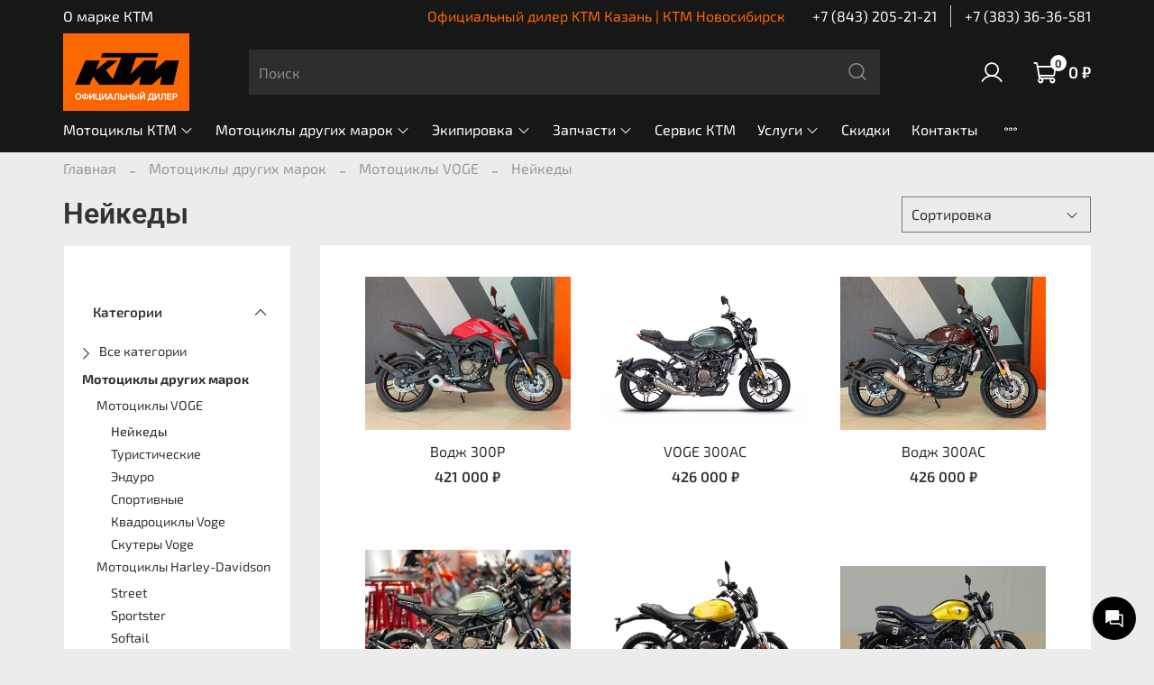

--- FILE ---
content_type: text/html; charset=utf-8
request_url: https://ktm-motorcycles.ru/collection/neykedy-voge
body_size: 81835
content:
<!DOCTYPE html>
<html
  style="
    --color-btn-bg:#FF6600;
--color-btn-bg-is-dark:true;
--bg:#ECECEC;
--bg-is-dark:false;

--color-text: var(--color-text-dark);
--color-text-minor-shade: var(--color-text-dark-minor-shade);
--color-text-major-shade: var(--color-text-dark-major-shade);
--color-text-half-shade: var(--color-text-dark-half-shade);

--color-notice-warning-is-dark:true;
--color-notice-success-is-dark:true;
--color-notice-error-is-dark:false;
--color-notice-info-is-dark:true;
--color-form-controls-bg:var(--bg);
--color-form-controls-bg-disabled:var(--bg-minor-shade);
--color-form-controls-border-color:var(--bg-half-shade);
--color-form-controls-color:var(--color-text);
--is-editor:false;


  "
  >
  <head><link media='print' onload='this.media="all"' rel='stylesheet' type='text/css' href='/served_assets/public/jquery.modal-0c2631717f4ce8fa97b5d04757d294c2bf695df1d558678306d782f4bf7b4773.css'><meta data-config="{&quot;collection_products_count&quot;:7}" name="page-config" content="" /><meta data-config="{&quot;money_with_currency_format&quot;:{&quot;delimiter&quot;:&quot; &quot;,&quot;separator&quot;:&quot;.&quot;,&quot;format&quot;:&quot;%n %u&quot;,&quot;unit&quot;:&quot;₽&quot;,&quot;show_price_without_cents&quot;:1},&quot;currency_code&quot;:&quot;RUR&quot;,&quot;currency_iso_code&quot;:&quot;RUB&quot;,&quot;default_currency&quot;:{&quot;title&quot;:&quot;Российский рубль&quot;,&quot;code&quot;:&quot;RUR&quot;,&quot;rate&quot;:1.0,&quot;format_string&quot;:&quot;%n %u&quot;,&quot;unit&quot;:&quot;₽&quot;,&quot;price_separator&quot;:&quot;&quot;,&quot;is_default&quot;:true,&quot;price_delimiter&quot;:&quot;&quot;,&quot;show_price_with_delimiter&quot;:true,&quot;show_price_without_cents&quot;:true},&quot;facebook&quot;:{&quot;pixelActive&quot;:false,&quot;currency_code&quot;:&quot;RUB&quot;,&quot;use_variants&quot;:null},&quot;vk&quot;:{&quot;pixel_active&quot;:null,&quot;price_list_id&quot;:null},&quot;new_ya_metrika&quot;:true,&quot;ecommerce_data_container&quot;:&quot;dataLayer&quot;,&quot;common_js_version&quot;:null,&quot;vue_ui_version&quot;:null,&quot;feedback_captcha_enabled&quot;:true,&quot;account_id&quot;:2748725,&quot;hide_items_out_of_stock&quot;:false,&quot;forbid_order_over_existing&quot;:false,&quot;minimum_items_price&quot;:null,&quot;enable_comparison&quot;:true,&quot;locale&quot;:&quot;ru&quot;,&quot;client_group&quot;:null,&quot;consent_to_personal_data&quot;:{&quot;active&quot;:true,&quot;obligatory&quot;:true,&quot;description&quot;:&quot;\u003cp style=\&quot;text-align: center;\&quot;\u003e\u003cspan style=\&quot;font-size: 8pt;\&quot;\u003eЯ ознакомлен и согласен с условиями \u003ca href=\&quot;/page/oferta\&quot; target=\&quot;blank\&quot;\u003eоферты и политики конфиденциальности\u003c/a\u003e.\u003c/span\u003e\u003c/p\u003e&quot;},&quot;recaptcha_key&quot;:&quot;6LfXhUEmAAAAAOGNQm5_a2Ach-HWlFKD3Sq7vfFj&quot;,&quot;recaptcha_key_v3&quot;:&quot;6LcZi0EmAAAAAPNov8uGBKSHCvBArp9oO15qAhXa&quot;,&quot;yandex_captcha_key&quot;:&quot;ysc1_ec1ApqrRlTZTXotpTnO8PmXe2ISPHxsd9MO3y0rye822b9d2&quot;,&quot;checkout_float_order_content_block&quot;:false,&quot;available_products_characteristics_ids&quot;:null,&quot;sber_id_app_id&quot;:&quot;5b5a3c11-72e5-4871-8649-4cdbab3ba9a4&quot;,&quot;theme_generation&quot;:4,&quot;quick_checkout_captcha_enabled&quot;:false,&quot;max_order_lines_count&quot;:500,&quot;sber_bnpl_min_amount&quot;:1000,&quot;sber_bnpl_max_amount&quot;:150000,&quot;counter_settings&quot;:{&quot;data_layer_name&quot;:&quot;dataLayer&quot;,&quot;new_counters_setup&quot;:false,&quot;add_to_cart_event&quot;:true,&quot;remove_from_cart_event&quot;:true,&quot;add_to_wishlist_event&quot;:true},&quot;site_setting&quot;:{&quot;show_cart_button&quot;:true,&quot;show_service_button&quot;:false,&quot;show_marketplace_button&quot;:false,&quot;show_quick_checkout_button&quot;:true},&quot;warehouses&quot;:[],&quot;captcha_type&quot;:&quot;google&quot;,&quot;human_readable_urls&quot;:false}" name="shop-config" content="" /><meta name='js-evnvironment' content='production' /><meta name='default-locale' content='ru' /><meta name='insales-redefined-api-methods' content="[]" /><script type="text/javascript" src="https://static.insales-cdn.com/assets/static-versioned/v3.72/static/libs/lodash/4.17.21/lodash.min.js"></script>
<!--InsalesCounter -->
<script type="text/javascript">
(function() {
  if (typeof window.__insalesCounterId !== 'undefined') {
    return;
  }

  try {
    Object.defineProperty(window, '__insalesCounterId', {
      value: 2748725,
      writable: true,
      configurable: true
    });
  } catch (e) {
    console.error('InsalesCounter: Failed to define property, using fallback:', e);
    window.__insalesCounterId = 2748725;
  }

  if (typeof window.__insalesCounterId === 'undefined') {
    console.error('InsalesCounter: Failed to set counter ID');
    return;
  }

  let script = document.createElement('script');
  script.async = true;
  script.src = '/javascripts/insales_counter.js?7';
  let firstScript = document.getElementsByTagName('script')[0];
  firstScript.parentNode.insertBefore(script, firstScript);
})();
</script>
<!-- /InsalesCounter -->

    <!-- meta -->
<meta charset="UTF-8" /><title>Нейкеды Voge купить у официального дилера | Новосибирск | Казань | Самара</title><meta name="description" content="Заказывайте товары из категории «Нейкеды». Товаров в каталоге: 7. Цены от 421 000 ₽. Быстрая доставка.">
<meta data-config="{&quot;static-versioned&quot;: &quot;1.38&quot;}" name="theme-meta-data" content="">
<meta name="google-site-verification" content="8a4Xor_4ELxiYbbO83Cn1bIPzILVOHS2zFOJTf7aYa8" />
<meta name="yandex-verification" content="a92c82a4e49690bf" />
<meta name="yandex-verification" content="a92c82a4e49690bf" />
<meta http-equiv="X-UA-Compatible" content="IE=edge,chrome=1" />
<meta name="viewport" content="width=device-width, initial-scale=1.0" />
<meta name="SKYPE_TOOLBAR" content="SKYPE_TOOLBAR_PARSER_COMPATIBLE" />
<meta name="format-detection" content="telephone=no">
<meta name="google-site-verification" content="H6nmIWW19bn3NCkSSVfFAVA93dIx7Ki-_UzIUhf-9qw" />

<!-- canonical url--><link rel="canonical" href="https://ktm-motorcycles.ru/collection/neykedy-voge"/>

<!-- rss feed-->
  
    <meta property="og:title" content="Нейкеды">
  
  
    
      <meta property="og:image" content="https://static.insales-cdn.com/images/collections/1/713/90604233/68686689.jpeg">
    
  
  <meta property="og:type" content="website">
  <meta property="og:url" content="https://ktm-motorcycles.ru/collection/neykedy-voge">




<meta property="og:image" content="https://static.insales-cdn.com/assets/1/2798/4008686/1768032750/logo2.png">

<!-- icons-->
<link rel="icon" type="image/png" sizes="120x120" href="https://static.insales-cdn.com/assets/1/2798/4008686/1768032750/favicon.png"><style media="screen">
  @supports (content-visibility: hidden) {
    body:not(.settings_loaded) {
      content-visibility: hidden;
    }
  }
  @supports not (content-visibility: hidden) {
    body:not(.settings_loaded) {
      visibility: hidden;
    }
  }
</style>

    <style>
      h1.heading {
        font-size: 2rem;
      }
    </style>
  </head>
  <body data-multi-lang="false" data-theme-template="collection" data-sidebar-type="normal" data-sidebar-position="left">
    <div class="preloader">
      <div class="lds-ellipsis"><div></div><div></div><div></div><div></div></div>
    </div>
    <noscript>
<div class="njs-alert-overlay">
  <div class="njs-alert-wrapper">
    <div class="njs-alert">
      <p></p>
    </div>
  </div>
</div>
</noscript>

    <div class="page_layout page_layout_normal_left page_layout_section_top">
      <header>
      
        <div
  class="layout widget-type_widget_v4_header_2_19a74e482cf21ee94529a926c5df7ff6"
  style="--logo-img:'https://static.insales-cdn.com/files/1/6115/26015715/original/1лого-23.jpg'; --logo-max-width:140px; --hide-catalog:false; --bage-bg:#FFFFFF; --bage-bg-is-light:true; --bage-bg-minor-shade:#f7f7f7; --bage-bg-minor-shade-is-light:true; --bage-bg-major-shade:#ededed; --bage-bg-major-shade-is-light:true; --bage-bg-half-shade:#808080; --bage-bg-half-shade-is-dark:true; --hide-top-panel:false; --hide-language:true; --hide-compare:false; --hide-personal:false; --hide-favorite:false; --bg:#171717; --bg-is-dark:true; --bg-minor-shade:#2e2e2e; --bg-minor-shade-is-dark:true; --bg-major-shade:#454545; --bg-major-shade-is-dark:true; --bg-half-shade:#8b8b8b; --bg-half-shade-is-dark:true; --header-wide-bg:true; --header-top-pt:0.5vw; --header-top-pb:0vw; --header-main-pt:0.5vw; --header-main-pb:1vw; --header-wide-content:false; --hide-desktop:false; --hide-mobile:false;"
  data-widget-drop-item-id="49020053"
  
  >
  <div class="layout__content">
    




<div class="header header_no-languages">
  <div class="header__mobile-head">
    <div class="header__mobile-head-content">
      <button type="button" class="button button_size-l header__hide-mobile-menu-btn js-hide-mobile-menu">
        <span class="icon icon-times"></span>
      </button>

      
    </div>
  </div>

  <div class="header__content">
    <div class="header-part-top">
      <div class="header-part-top__inner">
        <div class="header__area-menu">
          <ul class="header__menu js-cut-list" data-navigation data-menu-handle="footer-menu-3">
            
              <li class="header__menu-item" data-navigation-item data-menu-item-id="18740315">
                <div class="header__menu-controls">
                  <a href="/page/KTM" class="header__menu-link" data-navigation-link="/page/KTM">
                    О марке КТМ
                  </a>
                </div>
              </li>
            
          </ul>
        </div>

        <div class="header__area-text">
          
          <div class="header__work-time">
            <a href="https://ktm-motorcycles.ru/page/contacts ">Официальный дилер KTM Казань  | КТМ Новосибирск </a>
          </div>
          
        </div>

        <div class="header__area-contacts">
          
  
    <div class="header__phone">
      <a class="header__phone-value" href="tel:+78432052121">+7 (843) 205-21-21</a>
    </div>
  
  
    <div class="header__phone _phone-2">
      <a class="header__phone-value" href="tel:+73833636581">+7 (383) 36-36-581</a>
    </div>
  

        </div>

        
      </div>
    </div>

    <div class="header-part-main">
      <div class="header-part-main__inner">
        <div class="header__area-logo">
          
  
    
      <a href=" / " class="header__logo">
        <img src="https://static.insales-cdn.com/files/1/6115/26015715/original/1лого-23.jpg" alt="KTM Мото-Трейд" title="KTM Мото-Трейд" />
      </a>
    
  

        </div>

        <div class="header__area-search">
          <div class="header__search">
            <form action="/search" method="get" class="header__search-form">
              <input type="text" autocomplete="off" class="form-control form-control_size-l header__search-field" name="q" value="" placeholder="Поиск" />
              <button type="submit" class="button button_size-l header__search-btn" style="background: #2E2E2E !important;">
                <span class="icon icon-search"></span>
              </button>
              <input type="hidden" name="lang" value="ru">
            </form>
            <button type="button" class="button button_size-l header__search-mobile-btn js-show-mobile-search">
                <span class="icon icon-search _show"></span>
              <span class="icon icon-times _hide"></span>
            </button>
          </div>
        </div>

        <div class="header__area-controls">
          
            <a href="/client_account/orders" class="header__control-btn header__cabinet">
              <span class="icon icon-user"></span>
            </a>
          

          

          

          <a href="/cart_items" class="header__control-btn header__cart">
            <span class="icon icon-cart">
              <span class="header__control-bage" data-cart-positions-count></span>
            </span>
            <span class="header__control-text" data-cart-total-price></span>
          </a>
        </div>


        <div class="header__area-collections">
          
          

          

          
          

          <div class="header__collections-head">Каталог</div>

          <ul class="header__collections js-cut-list-collections" data-navigation>
            
            
              
              
              

              
              

              
              

              
                

                

                <li class="header__collections-item" data-navigation-item>
                  <div class="header__collections-controls">
                    <a href="/collection/ktm" class="header__collections-link  with-arrow" data-navigation-link="/collection/ktm" >
                      Мотоциклы КТМ

                      
                        <span class="icon icon-angle-down"></span>
                      
                    </a>

                    
                      <button class="button button_size-s header__collections-show-submenu-btn js-show-touch-submenu" type="button">
                      <span class="icon icon-angle-down"></span>
                    </button>
                    
                  </div>

                  
                    <ul class="header__collections-submenu" data-navigation-submenu>
                      <div class="header__collections-submenu-content">
                  

                  

                  
              
              
            
              
              
              

              
              

              
              

              
                

                

                <li class="header__collections-item" data-navigation-item>
                  <div class="header__collections-controls">
                    <a href="/collection/neykedy-KTM" class="header__collections-link " data-navigation-link="/collection/neykedy-KTM" >
                      Нейкеды

                      
                    </a>

                    
                  </div>

                  

                  

                  
                    </li>
                  
              
              
            
              
              
              

              
              

              
              

              
                

                

                <li class="header__collections-item" data-navigation-item>
                  <div class="header__collections-controls">
                    <a href="/collection/turisticheskie-ktm" class="header__collections-link " data-navigation-link="/collection/turisticheskie-ktm" >
                      Туристические

                      
                    </a>

                    
                  </div>

                  

                  

                  
                    </li>
                  
              
              
            
              
              
              

              
              

              
              

              
                

                

                <li class="header__collections-item" data-navigation-item>
                  <div class="header__collections-controls">
                    <a href="/collection/enduro-ktm" class="header__collections-link " data-navigation-link="/collection/enduro-ktm" >
                      Эндуро

                      
                    </a>

                    
                  </div>

                  

                  

                  
                    </li>
                  
              
              
            
              
              
              

              
              

              
              

              
                

                

                <li class="header__collections-item" data-navigation-item>
                  <div class="header__collections-controls">
                    <a href="/collection/mx-mini-ktm" class="header__collections-link " data-navigation-link="/collection/mx-mini-ktm" >
                      Мотокросс MX/SX

                      
                    </a>

                    
                  </div>

                  

                  

                  
                    </li>
                  
              
              
            
              
              
              

              
              

              
              

              
                

                

                <li class="header__collections-item" data-navigation-item>
                  <div class="header__collections-controls">
                    <a href="/collection/ktm-supermoto" class="header__collections-link " data-navigation-link="/collection/ktm-supermoto" >
                      Супермото

                      
                    </a>

                    
                  </div>

                  

                  

                  
                    </li>
                  
              
              
            
              
              
              

              
              

              
              

              
                

                

                <li class="header__collections-item" data-navigation-item>
                  <div class="header__collections-controls">
                    <a href="/collection/supersport" class="header__collections-link " data-navigation-link="/collection/supersport" >
                      Спорт-туризм

                      
                    </a>

                    
                  </div>

                  

                  

                  
                    </li>
                  
              
              
            
              
              
              

              
              

              
              

              
                

                
                  
                    
                      </div>
                    </ul>
                  

                  </li>
                

                <li class="header__collections-item" data-navigation-item>
                  <div class="header__collections-controls">
                    <a href="/collection/motorcycles-other" class="header__collections-link  with-arrow" data-navigation-link="/collection/motorcycles-other" >
                      Мотоциклы других марок

                      
                        <span class="icon icon-angle-down"></span>
                      
                    </a>

                    
                      <button class="button button_size-s header__collections-show-submenu-btn js-show-touch-submenu" type="button">
                      <span class="icon icon-angle-down"></span>
                    </button>
                    
                  </div>

                  
                    <ul class="header__collections-submenu" data-navigation-submenu>
                      <div class="header__collections-submenu-content">
                  

                  

                  
              
              
            
              
              
              

              
              

              
              

              
                

                

                <li class="header__collections-item" data-navigation-item>
                  <div class="header__collections-controls">
                    <a href="/collection/motorcycles-voge" class="header__collections-link  with-arrow" data-navigation-link="/collection/motorcycles-voge" >
                      Мотоциклы VOGE

                      
                        <span class="icon icon-angle-down"></span>
                      
                    </a>

                    
                      <button class="button button_size-s header__collections-show-submenu-btn js-show-touch-submenu" type="button">
                      <span class="icon icon-angle-down"></span>
                    </button>
                    
                  </div>

                  
                    <ul class="header__collections-submenu" data-navigation-submenu>
                      <div class="header__collections-submenu-content">
                  

                  

                  
              
              
            
              
              
              

              
              

              
              

              
                

                

                <li class="header__collections-item" data-navigation-item>
                  <div class="header__collections-controls">
                    <a href="/collection/neykedy-voge" class="header__collections-link " data-navigation-link="/collection/neykedy-voge" >
                      Нейкеды

                      
                    </a>

                    
                  </div>

                  

                  

                  
                    </li>
                  
              
              
            
              
              
              

              
              

              
              

              
                

                

                <li class="header__collections-item" data-navigation-item>
                  <div class="header__collections-controls">
                    <a href="/collection/turisticheskie-voge" class="header__collections-link " data-navigation-link="/collection/turisticheskie-voge" >
                      Туристические

                      
                    </a>

                    
                  </div>

                  

                  

                  
                    </li>
                  
              
              
            
              
              
              

              
              

              
              

              
                

                

                <li class="header__collections-item" data-navigation-item>
                  <div class="header__collections-controls">
                    <a href="/collection/enduro-voge" class="header__collections-link " data-navigation-link="/collection/enduro-voge" >
                      Эндуро

                      
                    </a>

                    
                  </div>

                  

                  

                  
                    </li>
                  
              
              
            
              
              
              

              
              

              
              

              
                

                

                <li class="header__collections-item" data-navigation-item>
                  <div class="header__collections-controls">
                    <a href="/collection/sportivnye-voge" class="header__collections-link " data-navigation-link="/collection/sportivnye-voge" >
                      Спортивные

                      
                    </a>

                    
                  </div>

                  

                  

                  
                    </li>
                  
              
              
            
              
              
              

              
              

              
              

              
                

                

                <li class="header__collections-item" data-navigation-item>
                  <div class="header__collections-controls">
                    <a href="/collection/kvadrotsikly-voge" class="header__collections-link " data-navigation-link="/collection/kvadrotsikly-voge" >
                      Квадроциклы Voge

                      
                    </a>

                    
                  </div>

                  

                  

                  
                    </li>
                  
              
              
            
              
              
              

              
              

              
              

              
                

                

                <li class="header__collections-item" data-navigation-item>
                  <div class="header__collections-controls">
                    <a href="/collection/scooter-voge" class="header__collections-link " data-navigation-link="/collection/scooter-voge" >
                      Скутеры Voge

                      
                    </a>

                    
                  </div>

                  

                  

                  
                    </li>
                  
              
              
            
              
              
              

              
              

              
              

              
                

                
                  
                    
                      </div>
                    </ul>
                  

                  </li>
                

                <li class="header__collections-item" data-navigation-item>
                  <div class="header__collections-controls">
                    <a href="/collection/harley-davidson" class="header__collections-link  with-arrow" data-navigation-link="/collection/harley-davidson" >
                      Мотоциклы Harley-Davidson

                      
                        <span class="icon icon-angle-down"></span>
                      
                    </a>

                    
                      <button class="button button_size-s header__collections-show-submenu-btn js-show-touch-submenu" type="button">
                      <span class="icon icon-angle-down"></span>
                    </button>
                    
                  </div>

                  
                    <ul class="header__collections-submenu" data-navigation-submenu>
                      <div class="header__collections-submenu-content">
                  

                  

                  
              
              
            
              
              
              

              
              

              
              

              
                

                

                <li class="header__collections-item" data-navigation-item>
                  <div class="header__collections-controls">
                    <a href="/collection/street-hd" class="header__collections-link " data-navigation-link="/collection/street-hd" >
                      Street

                      
                    </a>

                    
                  </div>

                  

                  

                  
                    </li>
                  
              
              
            
              
              
              

              
              

              
              

              
                

                

                <li class="header__collections-item" data-navigation-item>
                  <div class="header__collections-controls">
                    <a href="/collection/sportster-hd" class="header__collections-link " data-navigation-link="/collection/sportster-hd" >
                      Sportster

                      
                    </a>

                    
                  </div>

                  

                  

                  
                    </li>
                  
              
              
            
              
              
              

              
              

              
              

              
                

                

                <li class="header__collections-item" data-navigation-item>
                  <div class="header__collections-controls">
                    <a href="/collection/softail-hd" class="header__collections-link " data-navigation-link="/collection/softail-hd" >
                      Softail

                      
                    </a>

                    
                  </div>

                  

                  

                  
                    </li>
                  
              
              
            
              
              
              

              
              

              
              

              
                

                

                <li class="header__collections-item" data-navigation-item>
                  <div class="header__collections-controls">
                    <a href="/collection/pan-america-hd" class="header__collections-link " data-navigation-link="/collection/pan-america-hd" >
                      Pan America

                      
                    </a>

                    
                  </div>

                  

                  

                  
                    </li>
                  
              
              
            
              
              
              

              
              

              
              

              
                

                

                <li class="header__collections-item" data-navigation-item>
                  <div class="header__collections-controls">
                    <a href="/collection/touring-hd" class="header__collections-link " data-navigation-link="/collection/touring-hd" >
                      Touring

                      
                    </a>

                    
                  </div>

                  

                  

                  
                    </li>
                  
              
              
            
              
              
              

              
              

              
              

              
                

                

                <li class="header__collections-item" data-navigation-item>
                  <div class="header__collections-controls">
                    <a href="/collection/trike-hd" class="header__collections-link " data-navigation-link="/collection/trike-hd" >
                      Trike

                      
                    </a>

                    
                  </div>

                  

                  

                  
                    </li>
                  
              
              
            
              
              
              

              
              

              
              

              
                

                
                  
                    
                      </div>
                    </ul>
                  

                  </li>
                

                <li class="header__collections-item" data-navigation-item>
                  <div class="header__collections-controls">
                    <a href="/collection/honda" class="header__collections-link  with-arrow" data-navigation-link="/collection/honda" >
                      Мотоциклы Honda

                      
                        <span class="icon icon-angle-down"></span>
                      
                    </a>

                    
                      <button class="button button_size-s header__collections-show-submenu-btn js-show-touch-submenu" type="button">
                      <span class="icon icon-angle-down"></span>
                    </button>
                    
                  </div>

                  
                    <ul class="header__collections-submenu" data-navigation-submenu>
                      <div class="header__collections-submenu-content">
                  

                  

                  
              
              
            
              
              
              

              
              

              
              

              
                

                

                <li class="header__collections-item" data-navigation-item>
                  <div class="header__collections-controls">
                    <a href="/collection/supersport-honda" class="header__collections-link " data-navigation-link="/collection/supersport-honda" >
                      Суперспорт

                      
                    </a>

                    
                  </div>

                  

                  

                  
                    </li>
                  
              
              
            
              
              
              

              
              

              
              

              
                

                

                <li class="header__collections-item" data-navigation-item>
                  <div class="header__collections-controls">
                    <a href="/collection/turizm-honda" class="header__collections-link " data-navigation-link="/collection/turizm-honda" >
                      Туризм

                      
                    </a>

                    
                  </div>

                  

                  

                  
                    </li>
                  
              
              
            
              
              
              

              
              

              
              

              
                

                

                <li class="header__collections-item" data-navigation-item>
                  <div class="header__collections-controls">
                    <a href="/collection/neykedy-honda" class="header__collections-link " data-navigation-link="/collection/neykedy-honda" >
                      Нейкеды

                      
                    </a>

                    
                  </div>

                  

                  

                  
                    </li>
                  
              
              
            
              
              
              

              
              

              
              

              
                

                

                <li class="header__collections-item" data-navigation-item>
                  <div class="header__collections-controls">
                    <a href="/collection/enduro-honda" class="header__collections-link " data-navigation-link="/collection/enduro-honda" >
                      Africa Twin

                      
                    </a>

                    
                  </div>

                  

                  

                  
                    </li>
                  
              
              
            
              
              
              

              
              

              
              

              
                

                

                <li class="header__collections-item" data-navigation-item>
                  <div class="header__collections-controls">
                    <a href="/collection/cross-honda" class="header__collections-link " data-navigation-link="/collection/cross-honda" >
                      Кроссовые

                      
                    </a>

                    
                  </div>

                  

                  

                  
                    </li>
                  
              
              
            
              
              
              

              
              

              
              

              
                

                

                <li class="header__collections-item" data-navigation-item>
                  <div class="header__collections-controls">
                    <a href="/collection/ATV-honda" class="header__collections-link " data-navigation-link="/collection/ATV-honda" >
                      Квадроциклы

                      
                    </a>

                    
                  </div>

                  

                  

                  
                    </li>
                  
              
              
            
              
              
              

              
              

              
              

              
                

                

                <li class="header__collections-item" data-navigation-item>
                  <div class="header__collections-controls">
                    <a href="/collection/skutery-honda" class="header__collections-link " data-navigation-link="/collection/skutery-honda" >
                      Скутеры

                      
                    </a>

                    
                  </div>

                  

                  

                  
                    </li>
                  
              
              
            
              
              
              

              
              

              
              

              
                

                
                  
                    
                      </div>
                    </ul>
                  

                  </li>
                

                <li class="header__collections-item" data-navigation-item>
                  <div class="header__collections-controls">
                    <a href="/collection/triumph" class="header__collections-link  with-arrow" data-navigation-link="/collection/triumph" >
                      Мотоциклы Triumph

                      
                        <span class="icon icon-angle-down"></span>
                      
                    </a>

                    
                      <button class="button button_size-s header__collections-show-submenu-btn js-show-touch-submenu" type="button">
                      <span class="icon icon-angle-down"></span>
                    </button>
                    
                  </div>

                  
                    <ul class="header__collections-submenu" data-navigation-submenu>
                      <div class="header__collections-submenu-content">
                  

                  

                  
              
              
            
              
              
              

              
              

              
              

              
                

                

                <li class="header__collections-item" data-navigation-item>
                  <div class="header__collections-controls">
                    <a href="/collection/enduro-i-turizm-triumph" class="header__collections-link " data-navigation-link="/collection/enduro-i-turizm-triumph" >
                      Эндуро и туризм

                      
                    </a>

                    
                  </div>

                  

                  

                  
                    </li>
                  
              
              
            
              
              
              

              
              

              
              

              
                

                

                <li class="header__collections-item" data-navigation-item>
                  <div class="header__collections-controls">
                    <a href="/collection/klassicheskie-triumph" class="header__collections-link " data-navigation-link="/collection/klassicheskie-triumph" >
                      Классические

                      
                    </a>

                    
                  </div>

                  

                  

                  
                    </li>
                  
              
              
            
              
              
              

              
              

              
              

              
                

                

                <li class="header__collections-item" data-navigation-item>
                  <div class="header__collections-controls">
                    <a href="/collection/kruizery-triumph" class="header__collections-link " data-navigation-link="/collection/kruizery-triumph" >
                      Круизеры

                      
                    </a>

                    
                  </div>

                  

                  

                  
                    </li>
                  
              
              
            
              
              
              

              
              

              
              

              
                

                

                <li class="header__collections-item" data-navigation-item>
                  <div class="header__collections-controls">
                    <a href="/collection/sport-triumph" class="header__collections-link " data-navigation-link="/collection/sport-triumph" >
                      Родстеры и спортивные

                      
                    </a>

                    
                  </div>

                  

                  

                  
                    </li>
                  
              
              
            
              
              
              

              
              

              
              

              
                

                
                  
                    
                      </div>
                    </ul>
                  

                  </li>
                

                <li class="header__collections-item" data-navigation-item>
                  <div class="header__collections-controls">
                    <a href="/collection/mototsikly-benelli" class="header__collections-link " data-navigation-link="/collection/mototsikly-benelli" >
                      Мотоциклы Benelli

                      
                    </a>

                    
                  </div>

                  

                  

                  
                    </li>
                  
              
              
            
              
              
              

              
              

              
              

              
                

                

                <li class="header__collections-item" data-navigation-item>
                  <div class="header__collections-controls">
                    <a href="/collection/moto" class="header__collections-link " data-navigation-link="/collection/moto" >
                      BMW, Ducati, прочие

                      
                    </a>

                    
                  </div>

                  

                  

                  
                    </li>
                  
              
              
            
              
              
              

              
              

              
              

              
                

                
                  
                    
                      </div>
                    </ul>
                  

                  </li>
                

                <li class="header__collections-item" data-navigation-item>
                  <div class="header__collections-controls">
                    <a href="/collection/ekip" class="header__collections-link  with-arrow" data-navigation-link="/collection/ekip" >
                      Экипировка

                      
                        <span class="icon icon-angle-down"></span>
                      
                    </a>

                    
                      <button class="button button_size-s header__collections-show-submenu-btn js-show-touch-submenu" type="button">
                      <span class="icon icon-angle-down"></span>
                    </button>
                    
                  </div>

                  
                    <ul class="header__collections-submenu" data-navigation-submenu>
                      <div class="header__collections-submenu-content">
                  

                  

                  
              
              
            
              
              
              

              
              

              
              

              
                

                

                <li class="header__collections-item" data-navigation-item>
                  <div class="header__collections-controls">
                    <a href="/collection/shlemy" class="header__collections-link " data-navigation-link="/collection/shlemy" >
                      Шлемы

                      
                    </a>

                    
                  </div>

                  

                  

                  
                    </li>
                  
              
              
            
              
              
              

              
              

              
              

              
                

                

                <li class="header__collections-item" data-navigation-item>
                  <div class="header__collections-controls">
                    <a href="/collection/obuv" class="header__collections-link " data-navigation-link="/collection/obuv" >
                      Обувь

                      
                    </a>

                    
                  </div>

                  

                  

                  
                    </li>
                  
              
              
            
              
              
              

              
              

              
              

              
                

                

                <li class="header__collections-item" data-navigation-item>
                  <div class="header__collections-controls">
                    <a href="/collection/kurtki" class="header__collections-link " data-navigation-link="/collection/kurtki" >
                      Куртки

                      
                    </a>

                    
                  </div>

                  

                  

                  
                    </li>
                  
              
              
            
              
              
              

              
              

              
              

              
                

                

                <li class="header__collections-item" data-navigation-item>
                  <div class="header__collections-controls">
                    <a href="/collection/tolstovki-mayki" class="header__collections-link " data-navigation-link="/collection/tolstovki-mayki" >
                      Толстовки, майки

                      
                    </a>

                    
                  </div>

                  

                  

                  
                    </li>
                  
              
              
            
              
              
              

              
              

              
              

              
                

                

                <li class="header__collections-item" data-navigation-item>
                  <div class="header__collections-controls">
                    <a href="/collection/krossovaya-ekipirovka" class="header__collections-link " data-navigation-link="/collection/krossovaya-ekipirovka" >
                      Кроссовая экипировка

                      
                    </a>

                    
                  </div>

                  

                  

                  
                    </li>
                  
              
              
            
              
              
              

              
              

              
              

              
                

                

                <li class="header__collections-item" data-navigation-item>
                  <div class="header__collections-controls">
                    <a href="/collection/gloves" class="header__collections-link " data-navigation-link="/collection/gloves" >
                      Перчатки

                      
                    </a>

                    
                  </div>

                  

                  

                  
                    </li>
                  
              
              
            
              
              
              

              
              

              
              

              
                

                

                <li class="header__collections-item" data-navigation-item>
                  <div class="header__collections-controls">
                    <a href="/collection/shapki-kepki" class="header__collections-link " data-navigation-link="/collection/shapki-kepki" >
                      Шапки, кепки

                      
                    </a>

                    
                  </div>

                  

                  

                  
                    </li>
                  
              
              
            
              
              
              

              
              

              
              

              
                

                

                <li class="header__collections-item" data-navigation-item>
                  <div class="header__collections-controls">
                    <a href="/collection/zaschita" class="header__collections-link " data-navigation-link="/collection/zaschita" >
                      Защита

                      
                    </a>

                    
                  </div>

                  

                  

                  
                    </li>
                  
              
              
            
              
              
              

              
              

              
              

              
                

                

                <li class="header__collections-item" data-navigation-item>
                  <div class="header__collections-controls">
                    <a href="/collection/trousers" class="header__collections-link " data-navigation-link="/collection/trousers" >
                      Брюки

                      
                    </a>

                    
                  </div>

                  

                  

                  
                    </li>
                  
              
              
            
              
              
              

              
              

              
              

              
                

                

                <li class="header__collections-item" data-navigation-item>
                  <div class="header__collections-controls">
                    <a href="/collection/backpacks" class="header__collections-link " data-navigation-link="/collection/backpacks" >
                      Рюкзаки

                      
                    </a>

                    
                  </div>

                  

                  

                  
                    </li>
                  
              
              
            
              
              
              

              
              

              
              

              
                

                

                <li class="header__collections-item" data-navigation-item>
                  <div class="header__collections-controls">
                    <a href="/collection/glasses" class="header__collections-link " data-navigation-link="/collection/glasses" >
                      Очки

                      
                    </a>

                    
                  </div>

                  

                  

                  
                    </li>
                  
              
              
            
              
              
              

              
              

              
              

              
                

                

                <li class="header__collections-item" data-navigation-item>
                  <div class="header__collections-controls">
                    <a href="/collection/dozhdeviki" class="header__collections-link " data-navigation-link="/collection/dozhdeviki" >
                      Дождевики

                      
                    </a>

                    
                  </div>

                  

                  

                  
                    </li>
                  
              
              
            
              
              
              

              
              

              
              

              
                

                

                <li class="header__collections-item" data-navigation-item>
                  <div class="header__collections-controls">
                    <a href="/collection/prochie-2" class="header__collections-link " data-navigation-link="/collection/prochie-2" >
                      Прочее

                      
                    </a>

                    
                  </div>

                  

                  

                  
                    </li>
                  
              
              
            
              
              
              

              
              

              
              

              
                

                
                  
                    
                      </div>
                    </ul>
                  

                  </li>
                

                <li class="header__collections-item" data-navigation-item>
                  <div class="header__collections-controls">
                    <a href="/collection/parts" class="header__collections-link  with-arrow" data-navigation-link="/collection/parts" >
                      Запчасти

                      
                        <span class="icon icon-angle-down"></span>
                      
                    </a>

                    
                      <button class="button button_size-s header__collections-show-submenu-btn js-show-touch-submenu" type="button">
                      <span class="icon icon-angle-down"></span>
                    </button>
                    
                  </div>

                  
                    <ul class="header__collections-submenu" data-navigation-submenu>
                      <div class="header__collections-submenu-content">
                  

                  

                  
              
              
            
              
              
              

              
              

              
              

              
                

                

                <li class="header__collections-item" data-navigation-item>
                  <div class="header__collections-controls">
                    <a href="/collection/dugi-zaschita" class="header__collections-link " data-navigation-link="/collection/dugi-zaschita" >
                      Дуги, защита

                      
                    </a>

                    
                  </div>

                  

                  

                  
                    </li>
                  
              
              
            
              
              
              

              
              

              
              

              
                

                

                <li class="header__collections-item" data-navigation-item>
                  <div class="header__collections-controls">
                    <a href="/collection/spinki-podnozhki-ruchki" class="header__collections-link " data-navigation-link="/collection/spinki-podnozhki-ruchki" >
                      Спинки, подножки, ручки

                      
                    </a>

                    
                  </div>

                  

                  

                  
                    </li>
                  
              
              
            
              
              
              

              
              

              
              

              
                

                

                <li class="header__collections-item" data-navigation-item>
                  <div class="header__collections-controls">
                    <a href="/collection/ruli" class="header__collections-link " data-navigation-link="/collection/ruli" >
                      Рули

                      
                    </a>

                    
                  </div>

                  

                  

                  
                    </li>
                  
              
              
            
              
              
              

              
              

              
              

              
                

                

                <li class="header__collections-item" data-navigation-item>
                  <div class="header__collections-controls">
                    <a href="/collection/filtry" class="header__collections-link " data-navigation-link="/collection/filtry" >
                      Фильтры

                      
                    </a>

                    
                  </div>

                  

                  

                  
                    </li>
                  
              
              
            
              
              
              

              
              

              
              

              
                

                

                <li class="header__collections-item" data-navigation-item>
                  <div class="header__collections-controls">
                    <a href="/collection/vyhlopnye-sistemy" class="header__collections-link " data-navigation-link="/collection/vyhlopnye-sistemy" >
                      Выхлопные системы

                      
                    </a>

                    
                  </div>

                  

                  

                  
                    </li>
                  
              
              
            
              
              
              

              
              

              
              

              
                

                

                <li class="header__collections-item" data-navigation-item>
                  <div class="header__collections-controls">
                    <a href="/collection/kofry" class="header__collections-link " data-navigation-link="/collection/kofry" >
                      Кофры

                      
                    </a>

                    
                  </div>

                  

                  

                  
                    </li>
                  
              
              
            
              
              
              

              
              

              
              

              
                

                

                <li class="header__collections-item" data-navigation-item>
                  <div class="header__collections-controls">
                    <a href="/collection/optika-fary" class="header__collections-link " data-navigation-link="/collection/optika-fary" >
                      Оптика, фары

                      
                    </a>

                    
                  </div>

                  

                  

                  
                    </li>
                  
              
              
            
              
              
              

              
              

              
              

              
                

                

                <li class="header__collections-item" data-navigation-item>
                  <div class="header__collections-controls">
                    <a href="/collection/prochie" class="header__collections-link " data-navigation-link="/collection/prochie" >
                      Прочее

                      
                    </a>

                    
                  </div>

                  

                  

                  
                    </li>
                  
              
              
            
              
              
              

              
              

              
              

              
                

                
                  
                    
                      </div>
                    </ul>
                  

                  </li>
                

                <li class="header__collections-item" data-navigation-item>
                  <div class="header__collections-controls">
                    <a href="/collection/servis" class="header__collections-link " data-navigation-link="/collection/servis" >
                      Сервис КТМ

                      
                    </a>

                    
                  </div>

                  

                  

                  
                    </li>
                  
              
              
            
              
              
              

              
              

              
              

              
                

                

                <li class="header__collections-item" data-navigation-item>
                  <div class="header__collections-controls">
                    <a href="/collection/uslugi" class="header__collections-link  with-arrow" data-navigation-link="/collection/uslugi" >
                      Услуги

                      
                        <span class="icon icon-angle-down"></span>
                      
                    </a>

                    
                      <button class="button button_size-s header__collections-show-submenu-btn js-show-touch-submenu" type="button">
                      <span class="icon icon-angle-down"></span>
                    </button>
                    
                  </div>

                  
                    <ul class="header__collections-submenu" data-navigation-submenu>
                      <div class="header__collections-submenu-content">
                  

                  

                  
              
              
            
              
              
              

              
              

              
              

              
                

                

                <li class="header__collections-item" data-navigation-item>
                  <div class="header__collections-controls">
                    <a href="/collection/delivery" class="header__collections-link " data-navigation-link="/collection/delivery" >
                      Доставка и перевозка

                      
                    </a>

                    
                  </div>

                  

                  

                  
                    </li>
                  
              
              
            
              
              
              

              
              

              
              

              
                

                

                <li class="header__collections-item" data-navigation-item>
                  <div class="header__collections-controls">
                    <a href="/collection/vykup-mototsiklov" class="header__collections-link " data-navigation-link="/collection/vykup-mototsiklov" >
                      Выкуп мотоциклов

                      
                    </a>

                    
                  </div>

                  

                  

                  
                    </li>
                  
              
              
            
              
              
              

              
              

              
              

              
                

                

                <li class="header__collections-item" data-navigation-item>
                  <div class="header__collections-controls">
                    <a href="/collection/leasing" class="header__collections-link " data-navigation-link="/collection/leasing" >
                      Лизинг и кредит

                      
                    </a>

                    
                  </div>

                  

                  

                  
                    </li>
                  
              
              
            
              
              
              

              
              

              
              

              
                

                

                <li class="header__collections-item" data-navigation-item>
                  <div class="header__collections-controls">
                    <a href="/collection/insurance" class="header__collections-link " data-navigation-link="/collection/insurance" >
                      Страхование

                      
                    </a>

                    
                  </div>

                  

                  

                  
                    </li>
                  
              
              
            
              
              
              

              
              

              
              

              
                

                

                <li class="header__collections-item" data-navigation-item>
                  <div class="header__collections-controls">
                    <a href="/collection/bonus" class="header__collections-link " data-navigation-link="/collection/bonus" >
                      Программа лояльности

                      
                    </a>

                    
                  </div>

                  

                  

                  
                    </li>
                  
              
              
            
              
              
              

              
              

              
              

              
                

                

                <li class="header__collections-item" data-navigation-item>
                  <div class="header__collections-controls">
                    <a href="/collection/prokat" class="header__collections-link " data-navigation-link="/collection/prokat" >
                      Прокат и тест-райд

                      
                    </a>

                    
                  </div>

                  

                  

                  
                    </li>
                  
              
              
            
              
              
              

              
              

              
              

              
                

                
                  
                    
                      </div>
                    </ul>
                  

                  </li>
                

                <li class="header__collections-item" data-navigation-item>
                  <div class="header__collections-controls">
                    <a href="/collection/sale" class="header__collections-link " data-navigation-link="/collection/sale" >
                      Скидки

                      
                    </a>

                    
                  </div>

                  

                  

                  
                    </li>
                  
              
              
            
              
              
              

              
              

              
              

              
                

                

                <li class="header__collections-item" data-navigation-item>
                  <div class="header__collections-controls">
                    <a href="/collection/kontakty" class="header__collections-link " data-navigation-link="/collection/kontakty" >
                      Контакты

                      
                    </a>

                    
                  </div>

                  

                  

                  
                    </li>
                  
              
              
                
                  
              
            
                 <li class="header__collections-item" data-navigation-item>
                  <div class="header__collections-controls">
                    <a href="/page/payment" class="header__collections-link" data-navigation-link="/page/payment" >
                      Оплата
                    </a>
                  </div>
                 </li>
            
          </ul>
        </div>
      </div>
    </div>
  </div>
</div>

<div class="header-mobile-panel">
  <div class="header-mobile-panel__content">
    <button type="button" class="button button_size-l header-mobile-panel__show-menu-btn js-show-mobile-menu" style="background: none;color:white;">
      <span class="icon icon-bars"></span>
    </button>

    <div class="header-mobile-panel__logo">
      
  
    
      <a href=" / " class="header__logo">
        <img src="https://static.insales-cdn.com/files/1/6115/26015715/original/1лого-23.jpg" alt="KTM Мото-Трейд" title="KTM Мото-Трейд" />
      </a>
    
  

    </div>

    <div class="header-mobile-panel__controls">
      <a href="/cart_items" class="header__control-btn header__mobile-cart">
        <span class="icon icon-cart">
          <span class="header__control-bage" data-cart-positions-count></span>
        </span>
      </a>
    </div>
  </div>
</div>

  </div>
</div>

      
      </header>

      
      <section class="page_section_top">
        
          <div
  class="layout widget-type_system_widget_v4_breadcrumbs_1"
  style="--delemeter:2; --align:start; --layout-wide-bg:false; --layout-pt:0.5vw; --layout-pb:0.5vw; --layout-wide-content:false; --layout-edge:false; --hide-desktop:false; --hide-mobile:true;"
  data-widget-drop-item-id="49020038"
  
  >
  <div class="layout__content">
    

<div class="breadcrumb-wrapper delemeter_2">
  <ul class="breadcrumb">
    <li class="breadcrumb-item home">
      <a class="breadcrumb-link" title="Главная" href="/">Главная</a>
    </li>
    
      
        
          
        
          
            
              <li class="breadcrumb-item" data-breadcrumbs="2">
                <a class="breadcrumb-link" title="Мотоциклы других марок" href="/collection/motorcycles-other">Мотоциклы других марок</a>
              </li>
              
                <li class="breadcrumb-item button-breadcrumb">
                  <button class="bttn-hidden-breadcrumbs hidden-breadcrumbs js-hidden-bread">
                    ...
                  </button>
                </li>
              
            
          
        
          
            
              <li class="breadcrumb-item" data-breadcrumbs="3">
                <a class="breadcrumb-link" title="Мотоциклы VOGE" href="/collection/motorcycles-voge">Мотоциклы VOGE</a>
              </li>
              
            
          
        
          
            
              
                <li class="breadcrumb-item">
                  <span class="breadcrumb-page">Нейкеды</span>
                </li>
              
            
          
        
      
    
  </ul>
</div>




  </div>
</div>

        
          <div
  class="layout widget-type_system_widget_v4_collection_sort_1"
  style="--hide-sorting-on-mobile:false; --bg:#ECECEC; --bg-is-light:true; --bg-minor-shade:#e6e6e6; --bg-minor-shade-is-light:true; --bg-major-shade:#dddddd; --bg-major-shade-is-light:true; --bg-half-shade:#777777; --bg-half-shade-is-dark:true; --layout-wide-bg:true; --layout-pt:1vw; --layout-pb:0vw; --layout-wide-content:false; --layout-edge:false; --hide-desktop:false; --hide-mobile:false;"
  data-widget-drop-item-id="49020039"
  
  >
  <div class="layout__content">
    <div class="collection-toolbar">
  <h1 class="heading">
    
      Нейкеды
    
  </h1>
  <div class="collection-sort">
    
    <form class="collection-order-wrapper insales-human-readable-urls" action="/collection/neykedy-voge" method="get">
      <div class="collection-order is-sort">
        <div class="select-wrapper">
        <select class="js-filter-trigger form-control form-control_size-m" name="order">
        <option  value=''>Сортировка</option>
        <option  value='price'>по возрастанию цены</option>
        <option  value='descending_price'>по убыванию цены</option>
        <option  value='descending_age'>сначала новые</option>
        <option  value='title'>по названию</option>
        </select>
     </div>
      </div>
      
      
      
      
      
      
      
    </form>
    
  </div>
</div>

  </div>
</div>

        
      </section>
      

      <main>
        





  
    <div
  class="layout widget-type_widget_v4_catalog_6_76a46efccd651e4c32afed3eafa7c503"
  style="--catalog-grid-list-min-width:220px; --catalog-grid-list-row-gap:0rem; --catalog-grid-list-column-gap:1rem; --img-ratio:0.8; --img-fit:contain; --product-desc-limit:10; --hide-description:true; --product-info-align:center; --sticker-font-size:0.9rem; --product-border-radius:0px; --show-variants-text:true; --catalog-grid-list-min-width-mobile:160px; --hide-variants-title:true; --display-property-color:option-preview; --product-hide-short-description:false; --product-hide-compare:true; --show-selected-variant-photos:false; --bg:#FFFFFF; --bg-is-light:true; --bg-minor-shade:#f7f7f7; --bg-minor-shade-is-light:true; --bg-major-shade:#ededed; --bg-major-shade-is-light:true; --bg-half-shade:#808080; --bg-half-shade-is-dark:true; --layout-wide-bg:true; --layout-pt:0vw; --layout-pb:1vw; --layout-wide-content:false; --layout-edge:false; --hide-desktop:false; --hide-mobile:false;"
  data-widget-drop-item-id="49020035"
  
  >
  <div class="layout__content">
    





  <div class="catalog">
    <div class="grid-list catalog-list" data-collection-infinity="">
    
      

      <form
        action="/cart_items"
        method="post"
        data-product-id="344405039"
        class="product-preview   is-zero-count-preorder    is-all-variants-not-available  "
        >
          <div class="product-preview__area-photo">
            <div class="product-preview__photo">
              <div class="img-ratio img-ratio_cover">
                <div class="img-ratio__inner">
                  
                    <a href="/product/voge-300r">
                      
                      
                      

                      <picture>
                        <source media="(min-width:481px)" data-srcset="https://static.insales-cdn.com/r/TvFJDXgl4uw/rs:fit:440:0:1/q:100/plain/images/products/1/2820/634219268/large_ff7b6976-67ca-42eb-96be-56cdf3660624_2048x2048.jpg-2.webp@webp" type="image/webp" class="lazyload">
                        <source media="(max-width:480px)" data-srcset="https://static.insales-cdn.com/r/FvqFEEItCxc/rs:fit:320:0:1/q:100/plain/images/products/1/2820/634219268/large_ff7b6976-67ca-42eb-96be-56cdf3660624_2048x2048.jpg-2.webp@webp" type="image/webp" class="lazyload">

                        
                          <link rel="preload" href="https://static.insales-cdn.com/r/FvqFEEItCxc/rs:fit:320:0:1/q:100/plain/images/products/1/2820/634219268/large_ff7b6976-67ca-42eb-96be-56cdf3660624_2048x2048.jpg-2.webp@webp" as="image" media="(max-width:480px)" />
                        

                        <img loading="lazy" data-src="https://static.insales-cdn.com/r/TvFJDXgl4uw/rs:fit:440:0:1/q:100/plain/images/products/1/2820/634219268/large_ff7b6976-67ca-42eb-96be-56cdf3660624_2048x2048.jpg-2.webp@webp" class="lazyload" alt="Водж 300Р">
                      </picture>
                    </a>
                </div>
              </div>
              <div class="product-preview__available">
                <span data-product-card-available='{
                  "availableText": "В наличии",
                  "notAvailableText": "Нет в наличии"
                  }'
                  >
                
                Нет в наличии
                
                </span>
              </div>

              <div class="stickers">
                
                <div class="sticker sticker-sale" data-product-card-sale-value data-sticker-title="sticker-sale"></div>
                <div class="sticker sticker-preorder" data-sticker-title="sticker-preorder">Предзаказ</div>
              </div>

              
                <div class="product-preview__area-variants">
                  
                  
                  
                    
                      <div class="option-list-values">
                            <div class="option-list-value" data-option-id="28692586" data-micromodal-trigger-widget="344405039">300</div>
                          
                        
                      </div>
                    
                </div>
              
            </div>
          </div>

          <div class="group-btn">
            
			      <span class="btn-trigger" data-micromodal-trigger-widget="344405039">
              <span class="button button_size-s product-preview__detail-btn">
                <span class="btn-icon icon-eye"></span>
              </span>
            </span>
          </div>

          <div class="product-preview__content">
            <div class="product-preview__area-sku">
              <div class="product-preview__sku">
                
                  <span data-product-card-sku='{
                    "skuLabel": "арт. "
                    }'
                  >
                    арт. 
                  </span>
                
              </div>
            </div>

            <div class="product-preview__area-title">
              <div class="product-preview__title">
                <a href="/product/voge-300r">Водж 300Р</a>
              </div>
            </div>

            <div class="product-preview__area-description">
              
            </div>

            <div class="product-preview__area-bottom">
              <div class="product-preview__price">
                
                <span class="product-preview__price-cur">421 000 ₽</span>
                  
                
              </div>

              <div class="product-preview__price-cur product-preview__price-range">
                
                421 000 ₽
              </div>
            </div>

          </div>
      </form>
    
      

      <form
        action="/cart_items"
        method="post"
        data-product-id="344405020"
        class="product-preview   is-zero-count-preorder    is-all-variants-not-available  "
        >
          <div class="product-preview__area-photo">
            <div class="product-preview__photo">
              <div class="img-ratio img-ratio_cover">
                <div class="img-ratio__inner">
                  
                    <a href="/product/voge-300ac">
                      
                      
                      

                      <picture>
                        <source media="(min-width:481px)" data-srcset="https://static.insales-cdn.com/r/0tSQPwGAi2k/rs:fit:440:0:1/q:100/plain/images/products/1/2745/634219193/large_8-voge-1200x800px.jpg@webp" type="image/webp" class="lazyload">
                        <source media="(max-width:480px)" data-srcset="https://static.insales-cdn.com/r/sQdQKaO6Pmc/rs:fit:320:0:1/q:100/plain/images/products/1/2745/634219193/large_8-voge-1200x800px.jpg@webp" type="image/webp" class="lazyload">

                        
                          <link rel="preload" href="https://static.insales-cdn.com/r/sQdQKaO6Pmc/rs:fit:320:0:1/q:100/plain/images/products/1/2745/634219193/large_8-voge-1200x800px.jpg@webp" as="image" media="(max-width:480px)" />
                        

                        <img loading="lazy" data-src="https://static.insales-cdn.com/r/e2a3z9HzdM8/rs:fit:440:0:1/q:100/plain/images/products/1/2745/634219193/large_8-voge-1200x800px.jpg@jpg" class="lazyload" alt="VOGE 300AC">
                      </picture>
                    </a>
                </div>
              </div>
              <div class="product-preview__available">
                <span data-product-card-available='{
                  "availableText": "В наличии",
                  "notAvailableText": "Нет в наличии"
                  }'
                  >
                
                Нет в наличии
                
                </span>
              </div>

              <div class="stickers">
                
                <div class="sticker sticker-sale" data-product-card-sale-value data-sticker-title="sticker-sale"></div>
                <div class="sticker sticker-preorder" data-sticker-title="sticker-preorder">Предзаказ</div>
              </div>

              
                <div class="product-preview__area-variants">
                  
                  
                  
                    
                      <div class="option-list-values">
                            <div class="option-list-value" data-option-id="28692586" data-micromodal-trigger-widget="344405020">300</div>
                          
                        
                      </div>
                    
                </div>
              
            </div>
          </div>

          <div class="group-btn">
            
			      <span class="btn-trigger" data-micromodal-trigger-widget="344405020">
              <span class="button button_size-s product-preview__detail-btn">
                <span class="btn-icon icon-eye"></span>
              </span>
            </span>
          </div>

          <div class="product-preview__content">
            <div class="product-preview__area-sku">
              <div class="product-preview__sku">
                
                  <span data-product-card-sku='{
                    "skuLabel": "арт. "
                    }'
                  >
                    арт. 
                  </span>
                
              </div>
            </div>

            <div class="product-preview__area-title">
              <div class="product-preview__title">
                <a href="/product/voge-300ac">VOGE 300AC</a>
              </div>
            </div>

            <div class="product-preview__area-description">
              
            </div>

            <div class="product-preview__area-bottom">
              <div class="product-preview__price">
                
                <span class="product-preview__price-cur">426 000 ₽</span>
                  
                
              </div>

              <div class="product-preview__price-cur product-preview__price-range">
                
                426 000 ₽
              </div>
            </div>

          </div>
      </form>
    
      

      <form
        action="/cart_items"
        method="post"
        data-product-id="344405029"
        class="product-preview   is-zero-count-preorder    is-all-variants-not-available  "
        >
          <div class="product-preview__area-photo">
            <div class="product-preview__photo">
              <div class="img-ratio img-ratio_cover">
                <div class="img-ratio__inner">
                  
                    <a href="/product/voge-300ac-2">
                      
                      
                      

                      <picture>
                        <source media="(min-width:481px)" data-srcset="https://static.insales-cdn.com/r/QH5VQ6yITfo/rs:fit:440:0:1/q:100/plain/images/products/1/2786/634219234/large_db2aa231-c07c-4cac-8d7c-eb77ac9d2924_1080x.jpg@webp" type="image/webp" class="lazyload">
                        <source media="(max-width:480px)" data-srcset="https://static.insales-cdn.com/r/x-HUK0uaL_Y/rs:fit:320:0:1/q:100/plain/images/products/1/2786/634219234/large_db2aa231-c07c-4cac-8d7c-eb77ac9d2924_1080x.jpg@webp" type="image/webp" class="lazyload">

                        
                          <link rel="preload" href="https://static.insales-cdn.com/r/x-HUK0uaL_Y/rs:fit:320:0:1/q:100/plain/images/products/1/2786/634219234/large_db2aa231-c07c-4cac-8d7c-eb77ac9d2924_1080x.jpg@webp" as="image" media="(max-width:480px)" />
                        

                        <img loading="lazy" data-src="https://static.insales-cdn.com/r/EUR0J7Cg5NY/rs:fit:440:0:1/q:100/plain/images/products/1/2786/634219234/large_db2aa231-c07c-4cac-8d7c-eb77ac9d2924_1080x.jpg@jpg" class="lazyload" alt="Водж 300AC">
                      </picture>
                    </a>
                </div>
              </div>
              <div class="product-preview__available">
                <span data-product-card-available='{
                  "availableText": "В наличии",
                  "notAvailableText": "Нет в наличии"
                  }'
                  >
                
                Нет в наличии
                
                </span>
              </div>

              <div class="stickers">
                
                <div class="sticker sticker-sale" data-product-card-sale-value data-sticker-title="sticker-sale"></div>
                <div class="sticker sticker-preorder" data-sticker-title="sticker-preorder">Предзаказ</div>
              </div>

              
                <div class="product-preview__area-variants">
                  
                  
                  
                    
                      <div class="option-list-values">
                            <div class="option-list-value" data-option-id="28692586" data-micromodal-trigger-widget="344405029">300</div>
                          
                        
                      </div>
                    
                </div>
              
            </div>
          </div>

          <div class="group-btn">
            
			      <span class="btn-trigger" data-micromodal-trigger-widget="344405029">
              <span class="button button_size-s product-preview__detail-btn">
                <span class="btn-icon icon-eye"></span>
              </span>
            </span>
          </div>

          <div class="product-preview__content">
            <div class="product-preview__area-sku">
              <div class="product-preview__sku">
                
                  <span data-product-card-sku='{
                    "skuLabel": "арт. "
                    }'
                  >
                    арт. 
                  </span>
                
              </div>
            </div>

            <div class="product-preview__area-title">
              <div class="product-preview__title">
                <a href="/product/voge-300ac-2">Водж 300AC</a>
              </div>
            </div>

            <div class="product-preview__area-description">
              
            </div>

            <div class="product-preview__area-bottom">
              <div class="product-preview__price">
                
                <span class="product-preview__price-cur">426 000 ₽</span>
                  
                
              </div>

              <div class="product-preview__price-cur product-preview__price-range">
                
                426 000 ₽
              </div>
            </div>

          </div>
      </form>
    
      

      <form
        action="/cart_items"
        method="post"
        data-product-id="344405084"
        class="product-preview   is-zero-count-preorder    is-all-variants-not-available  "
        >
          <div class="product-preview__area-photo">
            <div class="product-preview__photo">
              <div class="img-ratio img-ratio_cover">
                <div class="img-ratio__inner">
                  
                    <a href="/product/voge-300ac-3">
                      
                      
                      

                      <picture>
                        <source media="(min-width:481px)" data-srcset="https://static.insales-cdn.com/r/I7oC-f2Sddo/rs:fit:440:0:1/q:100/plain/images/products/1/3011/634219459/large_9304d5c2-5a23-4a1e-b1d2-f5277dea1db8_2048x2048.jpg-2.webp@webp" type="image/webp" class="lazyload">
                        <source media="(max-width:480px)" data-srcset="https://static.insales-cdn.com/r/uimdO3WCOkM/rs:fit:320:0:1/q:100/plain/images/products/1/3011/634219459/large_9304d5c2-5a23-4a1e-b1d2-f5277dea1db8_2048x2048.jpg-2.webp@webp" type="image/webp" class="lazyload">

                        
                          <link rel="preload" href="https://static.insales-cdn.com/r/uimdO3WCOkM/rs:fit:320:0:1/q:100/plain/images/products/1/3011/634219459/large_9304d5c2-5a23-4a1e-b1d2-f5277dea1db8_2048x2048.jpg-2.webp@webp" as="image" media="(max-width:480px)" />
                        

                        <img loading="lazy" data-src="https://static.insales-cdn.com/r/I7oC-f2Sddo/rs:fit:440:0:1/q:100/plain/images/products/1/3011/634219459/large_9304d5c2-5a23-4a1e-b1d2-f5277dea1db8_2048x2048.jpg-2.webp@webp" class="lazyload" alt="Водж 300AC">
                      </picture>
                    </a>
                </div>
              </div>
              <div class="product-preview__available">
                <span data-product-card-available='{
                  "availableText": "В наличии",
                  "notAvailableText": "Нет в наличии"
                  }'
                  >
                
                Нет в наличии
                
                </span>
              </div>

              <div class="stickers">
                
                <div class="sticker sticker-sale" data-product-card-sale-value data-sticker-title="sticker-sale"></div>
                <div class="sticker sticker-preorder" data-sticker-title="sticker-preorder">Предзаказ</div>
              </div>

              
                <div class="product-preview__area-variants">
                  
                  
                  
                    
                      <div class="option-list-values">
                            <div class="option-list-value" data-option-id="28692586" data-micromodal-trigger-widget="344405084">300</div>
                          
                        
                      </div>
                    
                </div>
              
            </div>
          </div>

          <div class="group-btn">
            
			      <span class="btn-trigger" data-micromodal-trigger-widget="344405084">
              <span class="button button_size-s product-preview__detail-btn">
                <span class="btn-icon icon-eye"></span>
              </span>
            </span>
          </div>

          <div class="product-preview__content">
            <div class="product-preview__area-sku">
              <div class="product-preview__sku">
                
                  <span data-product-card-sku='{
                    "skuLabel": "арт. "
                    }'
                  >
                    арт. 
                  </span>
                
              </div>
            </div>

            <div class="product-preview__area-title">
              <div class="product-preview__title">
                <a href="/product/voge-300ac-3">Водж 300AC</a>
              </div>
            </div>

            <div class="product-preview__area-description">
              
            </div>

            <div class="product-preview__area-bottom">
              <div class="product-preview__price">
                
                <span class="product-preview__price-cur">443 000 ₽</span>
                  
                
              </div>

              <div class="product-preview__price-cur product-preview__price-range">
                
                443 000 ₽
              </div>
            </div>

          </div>
      </form>
    
      

      <form
        action="/cart_items"
        method="post"
        data-product-id="344405081"
        class="product-preview   is-zero-count-preorder    is-all-variants-not-available  "
        >
          <div class="product-preview__area-photo">
            <div class="product-preview__photo">
              <div class="img-ratio img-ratio_cover">
                <div class="img-ratio__inner">
                  
                    <a href="/product/voge-300acx">
                      
                      
                      

                      <picture>
                        <source media="(min-width:481px)" data-srcset="https://static.insales-cdn.com/r/Vg63166Oa8k/rs:fit:440:0:1/q:100/plain/images/products/1/3003/634219451/large_7f-Voge-1200x800px-transp_2048x2048.webp@webp" type="image/webp" class="lazyload">
                        <source media="(max-width:480px)" data-srcset="https://static.insales-cdn.com/r/LbdPSQag0L8/rs:fit:320:0:1/q:100/plain/images/products/1/3003/634219451/large_7f-Voge-1200x800px-transp_2048x2048.webp@webp" type="image/webp" class="lazyload">

                        

                        <img loading="lazy" data-src="https://static.insales-cdn.com/r/Vg63166Oa8k/rs:fit:440:0:1/q:100/plain/images/products/1/3003/634219451/large_7f-Voge-1200x800px-transp_2048x2048.webp@webp" class="lazyload" alt="Водж 300 АСХ">
                      </picture>
                    </a>
                </div>
              </div>
              <div class="product-preview__available">
                <span data-product-card-available='{
                  "availableText": "В наличии",
                  "notAvailableText": "Нет в наличии"
                  }'
                  >
                
                Нет в наличии
                
                </span>
              </div>

              <div class="stickers">
                
                <div class="sticker sticker-sale" data-product-card-sale-value data-sticker-title="sticker-sale"></div>
                <div class="sticker sticker-preorder" data-sticker-title="sticker-preorder">Предзаказ</div>
              </div>

              
                <div class="product-preview__area-variants">
                  
                  
                  
                    
                      <div class="option-list-values">
                            <div class="option-list-value" data-option-id="28692586" data-micromodal-trigger-widget="344405081">300</div>
                          
                        
                      </div>
                    
                </div>
              
            </div>
          </div>

          <div class="group-btn">
            
			      <span class="btn-trigger" data-micromodal-trigger-widget="344405081">
              <span class="button button_size-s product-preview__detail-btn">
                <span class="btn-icon icon-eye"></span>
              </span>
            </span>
          </div>

          <div class="product-preview__content">
            <div class="product-preview__area-sku">
              <div class="product-preview__sku">
                
                  <span data-product-card-sku='{
                    "skuLabel": "арт. "
                    }'
                  >
                    арт. 
                  </span>
                
              </div>
            </div>

            <div class="product-preview__area-title">
              <div class="product-preview__title">
                <a href="/product/voge-300acx">Водж 300 АСХ</a>
              </div>
            </div>

            <div class="product-preview__area-description">
              
            </div>

            <div class="product-preview__area-bottom">
              <div class="product-preview__price">
                
                <span class="product-preview__price-cur">438 000 ₽</span>
                  
                
              </div>

              <div class="product-preview__price-cur product-preview__price-range">
                
                438 000 ₽
              </div>
            </div>

          </div>
      </form>
    
      

      <form
        action="/cart_items"
        method="post"
        data-product-id="344405695"
        class="product-preview   is-zero-count-preorder    is-all-variants-not-available  "
        >
          <div class="product-preview__area-photo">
            <div class="product-preview__photo">
              <div class="img-ratio img-ratio_cover">
                <div class="img-ratio__inner">
                  
                    <a href="/product/voge-350ac">
                      
                      
                      

                      <picture>
                        <source media="(min-width:481px)" data-srcset="https://static.insales-cdn.com/r/GdXdtpPP1NU/rs:fit:440:0:1/q:100/plain/images/products/1/4968/634221416/large_167868768969.jpeg@webp" type="image/webp" class="lazyload">
                        <source media="(max-width:480px)" data-srcset="https://static.insales-cdn.com/r/m3xYIPKKiR8/rs:fit:320:0:1/q:100/plain/images/products/1/4968/634221416/large_167868768969.jpeg@webp" type="image/webp" class="lazyload">

                        

                        <img loading="lazy" data-src="https://static.insales-cdn.com/r/54SgywIrmRc/rs:fit:440:0:1/q:100/plain/images/products/1/4968/634221416/large_167868768969.jpeg@jpeg" class="lazyload" alt="Voge 350AC">
                      </picture>
                    </a>
                </div>
              </div>
              <div class="product-preview__available">
                <span data-product-card-available='{
                  "availableText": "В наличии",
                  "notAvailableText": "Нет в наличии"
                  }'
                  >
                
                Нет в наличии
                
                </span>
              </div>

              <div class="stickers">
                
                <div class="sticker sticker-sale" data-product-card-sale-value data-sticker-title="sticker-sale"></div>
                <div class="sticker sticker-preorder" data-sticker-title="sticker-preorder">Предзаказ</div>
              </div>

              
            </div>
          </div>

          <div class="group-btn">
            
			      <span class="btn-trigger" data-micromodal-trigger-widget="344405695">
              <span class="button button_size-s product-preview__detail-btn">
                <span class="btn-icon icon-eye"></span>
              </span>
            </span>
          </div>

          <div class="product-preview__content">
            <div class="product-preview__area-sku">
              <div class="product-preview__sku">
                
                  <span data-product-card-sku='{
                    "skuLabel": "арт. "
                    }'
                  >
                    арт. 
                  </span>
                
              </div>
            </div>

            <div class="product-preview__area-title">
              <div class="product-preview__title">
                <a href="/product/voge-350ac">Voge 350AC</a>
              </div>
            </div>

            <div class="product-preview__area-description">
              
            </div>

            <div class="product-preview__area-bottom">
              <div class="product-preview__price">
                
                <span class="product-preview__price-cur">553 000 ₽</span>
                  
                
              </div>

              <div class="product-preview__price-cur product-preview__price-range">
                
                553 000 ₽
              </div>
            </div>

          </div>
      </form>
    
      

      <form
        action="/cart_items"
        method="post"
        data-product-id="344405697"
        class="product-preview   is-zero-count-preorder    is-all-variants-not-available  "
        >
          <div class="product-preview__area-photo">
            <div class="product-preview__photo">
              <div class="img-ratio img-ratio_cover">
                <div class="img-ratio__inner">
                  
                    <a href="/product/voge-350ac-2">
                      
                      
                      

                      <picture>
                        <source media="(min-width:481px)" data-srcset="https://static.insales-cdn.com/r/wTLkm3wS8bA/rs:fit:440:0:1/q:100/plain/images/products/1/4971/634221419/large_68686689.jpeg@webp" type="image/webp" class="lazyload">
                        <source media="(max-width:480px)" data-srcset="https://static.insales-cdn.com/r/QR9V0x7Qob4/rs:fit:320:0:1/q:100/plain/images/products/1/4971/634221419/large_68686689.jpeg@webp" type="image/webp" class="lazyload">

                        

                        <img loading="lazy" data-src="https://static.insales-cdn.com/r/U7Stwqvyw0c/rs:fit:440:0:1/q:100/plain/images/products/1/4971/634221419/large_68686689.jpeg@jpeg" class="lazyload" alt="Voge 350AC">
                      </picture>
                    </a>
                </div>
              </div>
              <div class="product-preview__available">
                <span data-product-card-available='{
                  "availableText": "В наличии",
                  "notAvailableText": "Нет в наличии"
                  }'
                  >
                
                Нет в наличии
                
                </span>
              </div>

              <div class="stickers">
                
                <div class="sticker sticker-sale" data-product-card-sale-value data-sticker-title="sticker-sale"></div>
                <div class="sticker sticker-preorder" data-sticker-title="sticker-preorder">Предзаказ</div>
              </div>

              
            </div>
          </div>

          <div class="group-btn">
            
			      <span class="btn-trigger" data-micromodal-trigger-widget="344405697">
              <span class="button button_size-s product-preview__detail-btn">
                <span class="btn-icon icon-eye"></span>
              </span>
            </span>
          </div>

          <div class="product-preview__content">
            <div class="product-preview__area-sku">
              <div class="product-preview__sku">
                
                  <span data-product-card-sku='{
                    "skuLabel": "арт. "
                    }'
                  >
                    арт. 
                  </span>
                
              </div>
            </div>

            <div class="product-preview__area-title">
              <div class="product-preview__title">
                <a href="/product/voge-350ac-2">Voge 350AC</a>
              </div>
            </div>

            <div class="product-preview__area-description">
              
            </div>

            <div class="product-preview__area-bottom">
              <div class="product-preview__price">
                
                <span class="product-preview__price-cur">553 000 ₽</span>
                  
                
              </div>

              <div class="product-preview__price-cur product-preview__price-range">
                
                553 000 ₽
              </div>
            </div>

          </div>
      </form>
    

<!-- Modal -->

  <div class="modal micromodal-slide" data-micromodal-slide="344405039" aria-hidden="true">
    <div class="modal__overlay" tabindex="-1" data-micromodal-close>
      <div class="modal__container" role="dialog" aria-modal="true" aria-labelledby="modal-1-title" aria-describedby="modal-1-content">
        <div role="document">
          <form
            action="/cart_items"
  			    method="post"
            data-product-id="344405039"
  			    data-product-json="{&quot;id&quot;:344405039,&quot;url&quot;:&quot;/product/voge-300r&quot;,&quot;title&quot;:&quot;Водж 300Р&quot;,&quot;short_description&quot;:&quot;\u003cp\u003e\u003cspan\u003eМотоцикл, разработанный для новичков и опытных мотоциклистов.\u003c/span\u003e\u003cbr /\u003e\u003cspan\u003e300R - идеальный мотоцикл, чтобы начать свой путь в мир двухколесной техники.\u0026nbsp;Легкий с идеальным сцеплением с дорогой. Комфортный для водителя и пассажира, которые получат настоящие удовольствие от поездки на Voge 300R.\u003c/span\u003e\u003cbr /\u003e\u003cspan\u003eВ основе\u0026nbsp;300R-серии лежит трубчатая ​​рамы и несимметричный маятник. Их совокупность делает мотоцикл по-настоящему хорошо управляемым.\u003c/span\u003e\u003c/p\u003e&quot;,&quot;available&quot;:true,&quot;unit&quot;:&quot;pce&quot;,&quot;permalink&quot;:&quot;voge-300r&quot;,&quot;images&quot;:[{&quot;id&quot;:634219268,&quot;product_id&quot;:344405039,&quot;external_id&quot;:null,&quot;position&quot;:1,&quot;created_at&quot;:&quot;2022-12-29T12:07:54.000+03:00&quot;,&quot;image_processing&quot;:false,&quot;title&quot;:null,&quot;url&quot;:&quot;https://static.insales-cdn.com/images/products/1/2820/634219268/thumb_ff7b6976-67ca-42eb-96be-56cdf3660624_2048x2048.jpg-2.webp&quot;,&quot;original_url&quot;:&quot;https://static.insales-cdn.com/images/products/1/2820/634219268/ff7b6976-67ca-42eb-96be-56cdf3660624_2048x2048.jpg-2.webp&quot;,&quot;medium_url&quot;:&quot;https://static.insales-cdn.com/images/products/1/2820/634219268/medium_ff7b6976-67ca-42eb-96be-56cdf3660624_2048x2048.jpg-2.webp&quot;,&quot;small_url&quot;:&quot;https://static.insales-cdn.com/images/products/1/2820/634219268/micro_ff7b6976-67ca-42eb-96be-56cdf3660624_2048x2048.jpg-2.webp&quot;,&quot;thumb_url&quot;:&quot;https://static.insales-cdn.com/images/products/1/2820/634219268/thumb_ff7b6976-67ca-42eb-96be-56cdf3660624_2048x2048.jpg-2.webp&quot;,&quot;compact_url&quot;:&quot;https://static.insales-cdn.com/images/products/1/2820/634219268/compact_ff7b6976-67ca-42eb-96be-56cdf3660624_2048x2048.jpg-2.webp&quot;,&quot;large_url&quot;:&quot;https://static.insales-cdn.com/images/products/1/2820/634219268/large_ff7b6976-67ca-42eb-96be-56cdf3660624_2048x2048.jpg-2.webp&quot;,&quot;filename&quot;:&quot;ff7b6976-67ca-42eb-96be-56cdf3660624_2048x2048.jpg-2.webp&quot;,&quot;image_content_type&quot;:&quot;image/webp&quot;},{&quot;id&quot;:634219269,&quot;product_id&quot;:344405039,&quot;external_id&quot;:null,&quot;position&quot;:2,&quot;created_at&quot;:&quot;2022-12-29T12:07:54.000+03:00&quot;,&quot;image_processing&quot;:false,&quot;title&quot;:null,&quot;url&quot;:&quot;https://static.insales-cdn.com/images/products/1/2821/634219269/thumb_0cc13bef-c6a7-40c2-bf42-318ab9ce86ea_2048x2048.jpg-3.webp&quot;,&quot;original_url&quot;:&quot;https://static.insales-cdn.com/images/products/1/2821/634219269/0cc13bef-c6a7-40c2-bf42-318ab9ce86ea_2048x2048.jpg-3.webp&quot;,&quot;medium_url&quot;:&quot;https://static.insales-cdn.com/images/products/1/2821/634219269/medium_0cc13bef-c6a7-40c2-bf42-318ab9ce86ea_2048x2048.jpg-3.webp&quot;,&quot;small_url&quot;:&quot;https://static.insales-cdn.com/images/products/1/2821/634219269/micro_0cc13bef-c6a7-40c2-bf42-318ab9ce86ea_2048x2048.jpg-3.webp&quot;,&quot;thumb_url&quot;:&quot;https://static.insales-cdn.com/images/products/1/2821/634219269/thumb_0cc13bef-c6a7-40c2-bf42-318ab9ce86ea_2048x2048.jpg-3.webp&quot;,&quot;compact_url&quot;:&quot;https://static.insales-cdn.com/images/products/1/2821/634219269/compact_0cc13bef-c6a7-40c2-bf42-318ab9ce86ea_2048x2048.jpg-3.webp&quot;,&quot;large_url&quot;:&quot;https://static.insales-cdn.com/images/products/1/2821/634219269/large_0cc13bef-c6a7-40c2-bf42-318ab9ce86ea_2048x2048.jpg-3.webp&quot;,&quot;filename&quot;:&quot;0cc13bef-c6a7-40c2-bf42-318ab9ce86ea_2048x2048.jpg-3.webp&quot;,&quot;image_content_type&quot;:&quot;image/webp&quot;},{&quot;id&quot;:634219270,&quot;product_id&quot;:344405039,&quot;external_id&quot;:null,&quot;position&quot;:3,&quot;created_at&quot;:&quot;2022-12-29T12:07:54.000+03:00&quot;,&quot;image_processing&quot;:false,&quot;title&quot;:null,&quot;url&quot;:&quot;https://static.insales-cdn.com/images/products/1/2822/634219270/thumb_2ffa0187-d3ed-44a4-a5ce-ea74942375d4_2048x2048.jpg-2.webp&quot;,&quot;original_url&quot;:&quot;https://static.insales-cdn.com/images/products/1/2822/634219270/2ffa0187-d3ed-44a4-a5ce-ea74942375d4_2048x2048.jpg-2.webp&quot;,&quot;medium_url&quot;:&quot;https://static.insales-cdn.com/images/products/1/2822/634219270/medium_2ffa0187-d3ed-44a4-a5ce-ea74942375d4_2048x2048.jpg-2.webp&quot;,&quot;small_url&quot;:&quot;https://static.insales-cdn.com/images/products/1/2822/634219270/micro_2ffa0187-d3ed-44a4-a5ce-ea74942375d4_2048x2048.jpg-2.webp&quot;,&quot;thumb_url&quot;:&quot;https://static.insales-cdn.com/images/products/1/2822/634219270/thumb_2ffa0187-d3ed-44a4-a5ce-ea74942375d4_2048x2048.jpg-2.webp&quot;,&quot;compact_url&quot;:&quot;https://static.insales-cdn.com/images/products/1/2822/634219270/compact_2ffa0187-d3ed-44a4-a5ce-ea74942375d4_2048x2048.jpg-2.webp&quot;,&quot;large_url&quot;:&quot;https://static.insales-cdn.com/images/products/1/2822/634219270/large_2ffa0187-d3ed-44a4-a5ce-ea74942375d4_2048x2048.jpg-2.webp&quot;,&quot;filename&quot;:&quot;2ffa0187-d3ed-44a4-a5ce-ea74942375d4_2048x2048.jpg-2.webp&quot;,&quot;image_content_type&quot;:&quot;image/webp&quot;},{&quot;id&quot;:634219271,&quot;product_id&quot;:344405039,&quot;external_id&quot;:null,&quot;position&quot;:4,&quot;created_at&quot;:&quot;2022-12-29T12:07:54.000+03:00&quot;,&quot;image_processing&quot;:false,&quot;title&quot;:null,&quot;url&quot;:&quot;https://static.insales-cdn.com/images/products/1/2823/634219271/thumb_4a2d3f4f-21c2-4f1a-8e5b-5ca7466587c1_2048x2048.jpg-2.webp&quot;,&quot;original_url&quot;:&quot;https://static.insales-cdn.com/images/products/1/2823/634219271/4a2d3f4f-21c2-4f1a-8e5b-5ca7466587c1_2048x2048.jpg-2.webp&quot;,&quot;medium_url&quot;:&quot;https://static.insales-cdn.com/images/products/1/2823/634219271/medium_4a2d3f4f-21c2-4f1a-8e5b-5ca7466587c1_2048x2048.jpg-2.webp&quot;,&quot;small_url&quot;:&quot;https://static.insales-cdn.com/images/products/1/2823/634219271/micro_4a2d3f4f-21c2-4f1a-8e5b-5ca7466587c1_2048x2048.jpg-2.webp&quot;,&quot;thumb_url&quot;:&quot;https://static.insales-cdn.com/images/products/1/2823/634219271/thumb_4a2d3f4f-21c2-4f1a-8e5b-5ca7466587c1_2048x2048.jpg-2.webp&quot;,&quot;compact_url&quot;:&quot;https://static.insales-cdn.com/images/products/1/2823/634219271/compact_4a2d3f4f-21c2-4f1a-8e5b-5ca7466587c1_2048x2048.jpg-2.webp&quot;,&quot;large_url&quot;:&quot;https://static.insales-cdn.com/images/products/1/2823/634219271/large_4a2d3f4f-21c2-4f1a-8e5b-5ca7466587c1_2048x2048.jpg-2.webp&quot;,&quot;filename&quot;:&quot;4a2d3f4f-21c2-4f1a-8e5b-5ca7466587c1_2048x2048.jpg-2.webp&quot;,&quot;image_content_type&quot;:&quot;image/webp&quot;},{&quot;id&quot;:634219273,&quot;product_id&quot;:344405039,&quot;external_id&quot;:null,&quot;position&quot;:5,&quot;created_at&quot;:&quot;2022-12-29T12:07:54.000+03:00&quot;,&quot;image_processing&quot;:false,&quot;title&quot;:null,&quot;url&quot;:&quot;https://static.insales-cdn.com/images/products/1/2825/634219273/thumb_5a96d3c3-9240-4535-89fa-1b0746a395e5_2048x2048.jpg.webp&quot;,&quot;original_url&quot;:&quot;https://static.insales-cdn.com/images/products/1/2825/634219273/5a96d3c3-9240-4535-89fa-1b0746a395e5_2048x2048.jpg.webp&quot;,&quot;medium_url&quot;:&quot;https://static.insales-cdn.com/images/products/1/2825/634219273/medium_5a96d3c3-9240-4535-89fa-1b0746a395e5_2048x2048.jpg.webp&quot;,&quot;small_url&quot;:&quot;https://static.insales-cdn.com/images/products/1/2825/634219273/micro_5a96d3c3-9240-4535-89fa-1b0746a395e5_2048x2048.jpg.webp&quot;,&quot;thumb_url&quot;:&quot;https://static.insales-cdn.com/images/products/1/2825/634219273/thumb_5a96d3c3-9240-4535-89fa-1b0746a395e5_2048x2048.jpg.webp&quot;,&quot;compact_url&quot;:&quot;https://static.insales-cdn.com/images/products/1/2825/634219273/compact_5a96d3c3-9240-4535-89fa-1b0746a395e5_2048x2048.jpg.webp&quot;,&quot;large_url&quot;:&quot;https://static.insales-cdn.com/images/products/1/2825/634219273/large_5a96d3c3-9240-4535-89fa-1b0746a395e5_2048x2048.jpg.webp&quot;,&quot;filename&quot;:&quot;5a96d3c3-9240-4535-89fa-1b0746a395e5_2048x2048.jpg.webp&quot;,&quot;image_content_type&quot;:&quot;image/webp&quot;},{&quot;id&quot;:634219274,&quot;product_id&quot;:344405039,&quot;external_id&quot;:null,&quot;position&quot;:6,&quot;created_at&quot;:&quot;2022-12-29T12:07:54.000+03:00&quot;,&quot;image_processing&quot;:false,&quot;title&quot;:null,&quot;url&quot;:&quot;https://static.insales-cdn.com/images/products/1/2826/634219274/thumb_5a430c85-80bb-4923-8aa4-9f0538433eb0_2048x2048.jpg.webp&quot;,&quot;original_url&quot;:&quot;https://static.insales-cdn.com/images/products/1/2826/634219274/5a430c85-80bb-4923-8aa4-9f0538433eb0_2048x2048.jpg.webp&quot;,&quot;medium_url&quot;:&quot;https://static.insales-cdn.com/images/products/1/2826/634219274/medium_5a430c85-80bb-4923-8aa4-9f0538433eb0_2048x2048.jpg.webp&quot;,&quot;small_url&quot;:&quot;https://static.insales-cdn.com/images/products/1/2826/634219274/micro_5a430c85-80bb-4923-8aa4-9f0538433eb0_2048x2048.jpg.webp&quot;,&quot;thumb_url&quot;:&quot;https://static.insales-cdn.com/images/products/1/2826/634219274/thumb_5a430c85-80bb-4923-8aa4-9f0538433eb0_2048x2048.jpg.webp&quot;,&quot;compact_url&quot;:&quot;https://static.insales-cdn.com/images/products/1/2826/634219274/compact_5a430c85-80bb-4923-8aa4-9f0538433eb0_2048x2048.jpg.webp&quot;,&quot;large_url&quot;:&quot;https://static.insales-cdn.com/images/products/1/2826/634219274/large_5a430c85-80bb-4923-8aa4-9f0538433eb0_2048x2048.jpg.webp&quot;,&quot;filename&quot;:&quot;5a430c85-80bb-4923-8aa4-9f0538433eb0_2048x2048.jpg.webp&quot;,&quot;image_content_type&quot;:&quot;image/webp&quot;},{&quot;id&quot;:634219275,&quot;product_id&quot;:344405039,&quot;external_id&quot;:null,&quot;position&quot;:7,&quot;created_at&quot;:&quot;2022-12-29T12:07:55.000+03:00&quot;,&quot;image_processing&quot;:false,&quot;title&quot;:null,&quot;url&quot;:&quot;https://static.insales-cdn.com/images/products/1/2827/634219275/thumb_29ad19c0-6223-4464-b12a-6ae38826b859_2048x2048.jpg-2.webp&quot;,&quot;original_url&quot;:&quot;https://static.insales-cdn.com/images/products/1/2827/634219275/29ad19c0-6223-4464-b12a-6ae38826b859_2048x2048.jpg-2.webp&quot;,&quot;medium_url&quot;:&quot;https://static.insales-cdn.com/images/products/1/2827/634219275/medium_29ad19c0-6223-4464-b12a-6ae38826b859_2048x2048.jpg-2.webp&quot;,&quot;small_url&quot;:&quot;https://static.insales-cdn.com/images/products/1/2827/634219275/micro_29ad19c0-6223-4464-b12a-6ae38826b859_2048x2048.jpg-2.webp&quot;,&quot;thumb_url&quot;:&quot;https://static.insales-cdn.com/images/products/1/2827/634219275/thumb_29ad19c0-6223-4464-b12a-6ae38826b859_2048x2048.jpg-2.webp&quot;,&quot;compact_url&quot;:&quot;https://static.insales-cdn.com/images/products/1/2827/634219275/compact_29ad19c0-6223-4464-b12a-6ae38826b859_2048x2048.jpg-2.webp&quot;,&quot;large_url&quot;:&quot;https://static.insales-cdn.com/images/products/1/2827/634219275/large_29ad19c0-6223-4464-b12a-6ae38826b859_2048x2048.jpg-2.webp&quot;,&quot;filename&quot;:&quot;29ad19c0-6223-4464-b12a-6ae38826b859_2048x2048.jpg-2.webp&quot;,&quot;image_content_type&quot;:&quot;image/webp&quot;},{&quot;id&quot;:634219276,&quot;product_id&quot;:344405039,&quot;external_id&quot;:null,&quot;position&quot;:8,&quot;created_at&quot;:&quot;2022-12-29T12:07:55.000+03:00&quot;,&quot;image_processing&quot;:false,&quot;title&quot;:null,&quot;url&quot;:&quot;https://static.insales-cdn.com/images/products/1/2828/634219276/thumb_96ca3572-f64c-4773-9db0-95fa4fd1be35_2048x2048.jpg.webp&quot;,&quot;original_url&quot;:&quot;https://static.insales-cdn.com/images/products/1/2828/634219276/96ca3572-f64c-4773-9db0-95fa4fd1be35_2048x2048.jpg.webp&quot;,&quot;medium_url&quot;:&quot;https://static.insales-cdn.com/images/products/1/2828/634219276/medium_96ca3572-f64c-4773-9db0-95fa4fd1be35_2048x2048.jpg.webp&quot;,&quot;small_url&quot;:&quot;https://static.insales-cdn.com/images/products/1/2828/634219276/micro_96ca3572-f64c-4773-9db0-95fa4fd1be35_2048x2048.jpg.webp&quot;,&quot;thumb_url&quot;:&quot;https://static.insales-cdn.com/images/products/1/2828/634219276/thumb_96ca3572-f64c-4773-9db0-95fa4fd1be35_2048x2048.jpg.webp&quot;,&quot;compact_url&quot;:&quot;https://static.insales-cdn.com/images/products/1/2828/634219276/compact_96ca3572-f64c-4773-9db0-95fa4fd1be35_2048x2048.jpg.webp&quot;,&quot;large_url&quot;:&quot;https://static.insales-cdn.com/images/products/1/2828/634219276/large_96ca3572-f64c-4773-9db0-95fa4fd1be35_2048x2048.jpg.webp&quot;,&quot;filename&quot;:&quot;96ca3572-f64c-4773-9db0-95fa4fd1be35_2048x2048.jpg.webp&quot;,&quot;image_content_type&quot;:&quot;image/webp&quot;},{&quot;id&quot;:634219277,&quot;product_id&quot;:344405039,&quot;external_id&quot;:null,&quot;position&quot;:9,&quot;created_at&quot;:&quot;2022-12-29T12:07:55.000+03:00&quot;,&quot;image_processing&quot;:false,&quot;title&quot;:null,&quot;url&quot;:&quot;https://static.insales-cdn.com/images/products/1/2829/634219277/thumb_501c5872-f1bf-4375-b24c-ddf9ed89d185_2048x2048.jpg.webp&quot;,&quot;original_url&quot;:&quot;https://static.insales-cdn.com/images/products/1/2829/634219277/501c5872-f1bf-4375-b24c-ddf9ed89d185_2048x2048.jpg.webp&quot;,&quot;medium_url&quot;:&quot;https://static.insales-cdn.com/images/products/1/2829/634219277/medium_501c5872-f1bf-4375-b24c-ddf9ed89d185_2048x2048.jpg.webp&quot;,&quot;small_url&quot;:&quot;https://static.insales-cdn.com/images/products/1/2829/634219277/micro_501c5872-f1bf-4375-b24c-ddf9ed89d185_2048x2048.jpg.webp&quot;,&quot;thumb_url&quot;:&quot;https://static.insales-cdn.com/images/products/1/2829/634219277/thumb_501c5872-f1bf-4375-b24c-ddf9ed89d185_2048x2048.jpg.webp&quot;,&quot;compact_url&quot;:&quot;https://static.insales-cdn.com/images/products/1/2829/634219277/compact_501c5872-f1bf-4375-b24c-ddf9ed89d185_2048x2048.jpg.webp&quot;,&quot;large_url&quot;:&quot;https://static.insales-cdn.com/images/products/1/2829/634219277/large_501c5872-f1bf-4375-b24c-ddf9ed89d185_2048x2048.jpg.webp&quot;,&quot;filename&quot;:&quot;501c5872-f1bf-4375-b24c-ddf9ed89d185_2048x2048.jpg.webp&quot;,&quot;image_content_type&quot;:&quot;image/webp&quot;},{&quot;id&quot;:634219278,&quot;product_id&quot;:344405039,&quot;external_id&quot;:null,&quot;position&quot;:10,&quot;created_at&quot;:&quot;2022-12-29T12:07:55.000+03:00&quot;,&quot;image_processing&quot;:false,&quot;title&quot;:null,&quot;url&quot;:&quot;https://static.insales-cdn.com/images/products/1/2830/634219278/thumb_7424702d-f90b-487f-a812-95645d0c3995_2048x2048.jpg.webp&quot;,&quot;original_url&quot;:&quot;https://static.insales-cdn.com/images/products/1/2830/634219278/7424702d-f90b-487f-a812-95645d0c3995_2048x2048.jpg.webp&quot;,&quot;medium_url&quot;:&quot;https://static.insales-cdn.com/images/products/1/2830/634219278/medium_7424702d-f90b-487f-a812-95645d0c3995_2048x2048.jpg.webp&quot;,&quot;small_url&quot;:&quot;https://static.insales-cdn.com/images/products/1/2830/634219278/micro_7424702d-f90b-487f-a812-95645d0c3995_2048x2048.jpg.webp&quot;,&quot;thumb_url&quot;:&quot;https://static.insales-cdn.com/images/products/1/2830/634219278/thumb_7424702d-f90b-487f-a812-95645d0c3995_2048x2048.jpg.webp&quot;,&quot;compact_url&quot;:&quot;https://static.insales-cdn.com/images/products/1/2830/634219278/compact_7424702d-f90b-487f-a812-95645d0c3995_2048x2048.jpg.webp&quot;,&quot;large_url&quot;:&quot;https://static.insales-cdn.com/images/products/1/2830/634219278/large_7424702d-f90b-487f-a812-95645d0c3995_2048x2048.jpg.webp&quot;,&quot;filename&quot;:&quot;7424702d-f90b-487f-a812-95645d0c3995_2048x2048.jpg.webp&quot;,&quot;image_content_type&quot;:&quot;image/webp&quot;},{&quot;id&quot;:634219279,&quot;product_id&quot;:344405039,&quot;external_id&quot;:null,&quot;position&quot;:11,&quot;created_at&quot;:&quot;2022-12-29T12:07:55.000+03:00&quot;,&quot;image_processing&quot;:false,&quot;title&quot;:null,&quot;url&quot;:&quot;https://static.insales-cdn.com/images/products/1/2831/634219279/thumb_a214a5f2-08c1-4ab5-bd3e-c03e176b517f_2048x2048.jpg-2.webp&quot;,&quot;original_url&quot;:&quot;https://static.insales-cdn.com/images/products/1/2831/634219279/a214a5f2-08c1-4ab5-bd3e-c03e176b517f_2048x2048.jpg-2.webp&quot;,&quot;medium_url&quot;:&quot;https://static.insales-cdn.com/images/products/1/2831/634219279/medium_a214a5f2-08c1-4ab5-bd3e-c03e176b517f_2048x2048.jpg-2.webp&quot;,&quot;small_url&quot;:&quot;https://static.insales-cdn.com/images/products/1/2831/634219279/micro_a214a5f2-08c1-4ab5-bd3e-c03e176b517f_2048x2048.jpg-2.webp&quot;,&quot;thumb_url&quot;:&quot;https://static.insales-cdn.com/images/products/1/2831/634219279/thumb_a214a5f2-08c1-4ab5-bd3e-c03e176b517f_2048x2048.jpg-2.webp&quot;,&quot;compact_url&quot;:&quot;https://static.insales-cdn.com/images/products/1/2831/634219279/compact_a214a5f2-08c1-4ab5-bd3e-c03e176b517f_2048x2048.jpg-2.webp&quot;,&quot;large_url&quot;:&quot;https://static.insales-cdn.com/images/products/1/2831/634219279/large_a214a5f2-08c1-4ab5-bd3e-c03e176b517f_2048x2048.jpg-2.webp&quot;,&quot;filename&quot;:&quot;a214a5f2-08c1-4ab5-bd3e-c03e176b517f_2048x2048.jpg-2.webp&quot;,&quot;image_content_type&quot;:&quot;image/webp&quot;},{&quot;id&quot;:634219280,&quot;product_id&quot;:344405039,&quot;external_id&quot;:null,&quot;position&quot;:12,&quot;created_at&quot;:&quot;2022-12-29T12:07:55.000+03:00&quot;,&quot;image_processing&quot;:false,&quot;title&quot;:null,&quot;url&quot;:&quot;https://static.insales-cdn.com/images/products/1/2832/634219280/thumb_bd46ecc7-03ae-4344-ae90-0aca769a4322_2048x2048.jpg-2.webp&quot;,&quot;original_url&quot;:&quot;https://static.insales-cdn.com/images/products/1/2832/634219280/bd46ecc7-03ae-4344-ae90-0aca769a4322_2048x2048.jpg-2.webp&quot;,&quot;medium_url&quot;:&quot;https://static.insales-cdn.com/images/products/1/2832/634219280/medium_bd46ecc7-03ae-4344-ae90-0aca769a4322_2048x2048.jpg-2.webp&quot;,&quot;small_url&quot;:&quot;https://static.insales-cdn.com/images/products/1/2832/634219280/micro_bd46ecc7-03ae-4344-ae90-0aca769a4322_2048x2048.jpg-2.webp&quot;,&quot;thumb_url&quot;:&quot;https://static.insales-cdn.com/images/products/1/2832/634219280/thumb_bd46ecc7-03ae-4344-ae90-0aca769a4322_2048x2048.jpg-2.webp&quot;,&quot;compact_url&quot;:&quot;https://static.insales-cdn.com/images/products/1/2832/634219280/compact_bd46ecc7-03ae-4344-ae90-0aca769a4322_2048x2048.jpg-2.webp&quot;,&quot;large_url&quot;:&quot;https://static.insales-cdn.com/images/products/1/2832/634219280/large_bd46ecc7-03ae-4344-ae90-0aca769a4322_2048x2048.jpg-2.webp&quot;,&quot;filename&quot;:&quot;bd46ecc7-03ae-4344-ae90-0aca769a4322_2048x2048.jpg-2.webp&quot;,&quot;image_content_type&quot;:&quot;image/webp&quot;},{&quot;id&quot;:634219282,&quot;product_id&quot;:344405039,&quot;external_id&quot;:null,&quot;position&quot;:13,&quot;created_at&quot;:&quot;2022-12-29T12:07:55.000+03:00&quot;,&quot;image_processing&quot;:false,&quot;title&quot;:null,&quot;url&quot;:&quot;https://static.insales-cdn.com/images/products/1/2834/634219282/thumb_d46049e8-7869-4e2c-854c-2131b37701cb_2048x2048.jpg.webp&quot;,&quot;original_url&quot;:&quot;https://static.insales-cdn.com/images/products/1/2834/634219282/d46049e8-7869-4e2c-854c-2131b37701cb_2048x2048.jpg.webp&quot;,&quot;medium_url&quot;:&quot;https://static.insales-cdn.com/images/products/1/2834/634219282/medium_d46049e8-7869-4e2c-854c-2131b37701cb_2048x2048.jpg.webp&quot;,&quot;small_url&quot;:&quot;https://static.insales-cdn.com/images/products/1/2834/634219282/micro_d46049e8-7869-4e2c-854c-2131b37701cb_2048x2048.jpg.webp&quot;,&quot;thumb_url&quot;:&quot;https://static.insales-cdn.com/images/products/1/2834/634219282/thumb_d46049e8-7869-4e2c-854c-2131b37701cb_2048x2048.jpg.webp&quot;,&quot;compact_url&quot;:&quot;https://static.insales-cdn.com/images/products/1/2834/634219282/compact_d46049e8-7869-4e2c-854c-2131b37701cb_2048x2048.jpg.webp&quot;,&quot;large_url&quot;:&quot;https://static.insales-cdn.com/images/products/1/2834/634219282/large_d46049e8-7869-4e2c-854c-2131b37701cb_2048x2048.jpg.webp&quot;,&quot;filename&quot;:&quot;d46049e8-7869-4e2c-854c-2131b37701cb_2048x2048.jpg.webp&quot;,&quot;image_content_type&quot;:&quot;image/webp&quot;},{&quot;id&quot;:634219283,&quot;product_id&quot;:344405039,&quot;external_id&quot;:null,&quot;position&quot;:14,&quot;created_at&quot;:&quot;2022-12-29T12:07:55.000+03:00&quot;,&quot;image_processing&quot;:false,&quot;title&quot;:null,&quot;url&quot;:&quot;https://static.insales-cdn.com/images/products/1/2835/634219283/thumb_ec151cd0-b91e-4d67-835f-f69ca6456755_2048x2048.jpg.webp&quot;,&quot;original_url&quot;:&quot;https://static.insales-cdn.com/images/products/1/2835/634219283/ec151cd0-b91e-4d67-835f-f69ca6456755_2048x2048.jpg.webp&quot;,&quot;medium_url&quot;:&quot;https://static.insales-cdn.com/images/products/1/2835/634219283/medium_ec151cd0-b91e-4d67-835f-f69ca6456755_2048x2048.jpg.webp&quot;,&quot;small_url&quot;:&quot;https://static.insales-cdn.com/images/products/1/2835/634219283/micro_ec151cd0-b91e-4d67-835f-f69ca6456755_2048x2048.jpg.webp&quot;,&quot;thumb_url&quot;:&quot;https://static.insales-cdn.com/images/products/1/2835/634219283/thumb_ec151cd0-b91e-4d67-835f-f69ca6456755_2048x2048.jpg.webp&quot;,&quot;compact_url&quot;:&quot;https://static.insales-cdn.com/images/products/1/2835/634219283/compact_ec151cd0-b91e-4d67-835f-f69ca6456755_2048x2048.jpg.webp&quot;,&quot;large_url&quot;:&quot;https://static.insales-cdn.com/images/products/1/2835/634219283/large_ec151cd0-b91e-4d67-835f-f69ca6456755_2048x2048.jpg.webp&quot;,&quot;filename&quot;:&quot;ec151cd0-b91e-4d67-835f-f69ca6456755_2048x2048.jpg.webp&quot;,&quot;image_content_type&quot;:&quot;image/webp&quot;},{&quot;id&quot;:634219285,&quot;product_id&quot;:344405039,&quot;external_id&quot;:null,&quot;position&quot;:15,&quot;created_at&quot;:&quot;2022-12-29T12:07:55.000+03:00&quot;,&quot;image_processing&quot;:false,&quot;title&quot;:null,&quot;url&quot;:&quot;https://static.insales-cdn.com/images/products/1/2837/634219285/thumb_ff9a67cf-a542-4aad-a8dd-e0e1057d90a0_2048x2048.jpg-2.webp&quot;,&quot;original_url&quot;:&quot;https://static.insales-cdn.com/images/products/1/2837/634219285/ff9a67cf-a542-4aad-a8dd-e0e1057d90a0_2048x2048.jpg-2.webp&quot;,&quot;medium_url&quot;:&quot;https://static.insales-cdn.com/images/products/1/2837/634219285/medium_ff9a67cf-a542-4aad-a8dd-e0e1057d90a0_2048x2048.jpg-2.webp&quot;,&quot;small_url&quot;:&quot;https://static.insales-cdn.com/images/products/1/2837/634219285/micro_ff9a67cf-a542-4aad-a8dd-e0e1057d90a0_2048x2048.jpg-2.webp&quot;,&quot;thumb_url&quot;:&quot;https://static.insales-cdn.com/images/products/1/2837/634219285/thumb_ff9a67cf-a542-4aad-a8dd-e0e1057d90a0_2048x2048.jpg-2.webp&quot;,&quot;compact_url&quot;:&quot;https://static.insales-cdn.com/images/products/1/2837/634219285/compact_ff9a67cf-a542-4aad-a8dd-e0e1057d90a0_2048x2048.jpg-2.webp&quot;,&quot;large_url&quot;:&quot;https://static.insales-cdn.com/images/products/1/2837/634219285/large_ff9a67cf-a542-4aad-a8dd-e0e1057d90a0_2048x2048.jpg-2.webp&quot;,&quot;filename&quot;:&quot;ff9a67cf-a542-4aad-a8dd-e0e1057d90a0_2048x2048.jpg-2.webp&quot;,&quot;image_content_type&quot;:&quot;image/webp&quot;}],&quot;first_image&quot;:{&quot;id&quot;:634219268,&quot;product_id&quot;:344405039,&quot;external_id&quot;:null,&quot;position&quot;:1,&quot;created_at&quot;:&quot;2022-12-29T12:07:54.000+03:00&quot;,&quot;image_processing&quot;:false,&quot;title&quot;:null,&quot;url&quot;:&quot;https://static.insales-cdn.com/images/products/1/2820/634219268/thumb_ff7b6976-67ca-42eb-96be-56cdf3660624_2048x2048.jpg-2.webp&quot;,&quot;original_url&quot;:&quot;https://static.insales-cdn.com/images/products/1/2820/634219268/ff7b6976-67ca-42eb-96be-56cdf3660624_2048x2048.jpg-2.webp&quot;,&quot;medium_url&quot;:&quot;https://static.insales-cdn.com/images/products/1/2820/634219268/medium_ff7b6976-67ca-42eb-96be-56cdf3660624_2048x2048.jpg-2.webp&quot;,&quot;small_url&quot;:&quot;https://static.insales-cdn.com/images/products/1/2820/634219268/micro_ff7b6976-67ca-42eb-96be-56cdf3660624_2048x2048.jpg-2.webp&quot;,&quot;thumb_url&quot;:&quot;https://static.insales-cdn.com/images/products/1/2820/634219268/thumb_ff7b6976-67ca-42eb-96be-56cdf3660624_2048x2048.jpg-2.webp&quot;,&quot;compact_url&quot;:&quot;https://static.insales-cdn.com/images/products/1/2820/634219268/compact_ff7b6976-67ca-42eb-96be-56cdf3660624_2048x2048.jpg-2.webp&quot;,&quot;large_url&quot;:&quot;https://static.insales-cdn.com/images/products/1/2820/634219268/large_ff7b6976-67ca-42eb-96be-56cdf3660624_2048x2048.jpg-2.webp&quot;,&quot;filename&quot;:&quot;ff7b6976-67ca-42eb-96be-56cdf3660624_2048x2048.jpg-2.webp&quot;,&quot;image_content_type&quot;:&quot;image/webp&quot;},&quot;category_id&quot;:27678563,&quot;canonical_url_collection_id&quot;:null,&quot;price_kinds&quot;:[],&quot;price_min&quot;:&quot;421000.0&quot;,&quot;price_max&quot;:&quot;421000.0&quot;,&quot;bundle&quot;:null,&quot;updated_at&quot;:&quot;2024-12-30T09:03:54.000+03:00&quot;,&quot;video_links&quot;:[{&quot;id&quot;:965783,&quot;account_id&quot;:2748725,&quot;product_id&quot;:344405039,&quot;url&quot;:&quot;https://www.youtube.com/watch?v=RvILqI1zd_8&quot;,&quot;created_at&quot;:&quot;2022-12-29T12:07:55.702+03:00&quot;,&quot;updated_at&quot;:&quot;2022-12-29T12:07:55.702+03:00&quot;}],&quot;reviews_average_rating_cached&quot;:null,&quot;reviews_count_cached&quot;:null,&quot;option_names&quot;:[{&quot;id&quot;:4646891,&quot;position&quot;:3,&quot;navigational&quot;:false,&quot;permalink&quot;:null,&quot;title&quot;:&quot;Объем двигателя, см3&quot;,&quot;api_permalink&quot;:null}],&quot;properties&quot;:[{&quot;id&quot;:43813964,&quot;position&quot;:3,&quot;backoffice&quot;:false,&quot;is_hidden&quot;:true,&quot;is_navigational&quot;:false,&quot;permalink&quot;:&quot;tip-tovara&quot;,&quot;title&quot;:&quot;Тип товара&quot;},{&quot;id&quot;:43813965,&quot;position&quot;:4,&quot;backoffice&quot;:false,&quot;is_hidden&quot;:true,&quot;is_navigational&quot;:false,&quot;permalink&quot;:&quot;brand&quot;,&quot;title&quot;:&quot;Бренд&quot;},{&quot;id&quot;:43813968,&quot;position&quot;:7,&quot;backoffice&quot;:false,&quot;is_hidden&quot;:true,&quot;is_navigational&quot;:false,&quot;permalink&quot;:&quot;tip&quot;,&quot;title&quot;:&quot;Тип&quot;}],&quot;characteristics&quot;:[{&quot;id&quot;:181011281,&quot;property_id&quot;:43813964,&quot;position&quot;:1,&quot;title&quot;:&quot;Мотоцикл&quot;,&quot;permalink&quot;:&quot;mototsikl&quot;},{&quot;id&quot;:181011287,&quot;property_id&quot;:43813965,&quot;position&quot;:1,&quot;title&quot;:&quot;Voge&quot;,&quot;permalink&quot;:&quot;voge&quot;},{&quot;id&quot;:181011322,&quot;property_id&quot;:43813968,&quot;position&quot;:1,&quot;title&quot;:&quot;Мотоцикл&quot;,&quot;permalink&quot;:&quot;mototsikl&quot;}],&quot;variants&quot;:[{&quot;ozon_link&quot;:null,&quot;wildberries_link&quot;:null,&quot;id&quot;:583892988,&quot;title&quot;:&quot;300&quot;,&quot;product_id&quot;:344405039,&quot;sku&quot;:&quot;22&quot;,&quot;barcode&quot;:null,&quot;dimensions&quot;:&quot;500x100x150&quot;,&quot;available&quot;:true,&quot;image_ids&quot;:[],&quot;image_id&quot;:null,&quot;weight&quot;:&quot;111.0&quot;,&quot;created_at&quot;:&quot;2022-12-29T12:07:55.000+03:00&quot;,&quot;updated_at&quot;:&quot;2024-12-30T09:03:54.000+03:00&quot;,&quot;quantity&quot;:1,&quot;price&quot;:&quot;421000.0&quot;,&quot;base_price&quot;:&quot;421000.0&quot;,&quot;old_price&quot;:null,&quot;prices&quot;:[],&quot;variant_field_values&quot;:[],&quot;option_values&quot;:[{&quot;id&quot;:28692586,&quot;option_name_id&quot;:4646891,&quot;position&quot;:2,&quot;title&quot;:&quot;300&quot;,&quot;image_url&quot;:null,&quot;permalink&quot;:null}]}],&quot;accessories&quot;:[],&quot;list_card_mode&quot;:&quot;buy&quot;,&quot;list_card_mode_with_variants&quot;:&quot;buy&quot;}"
  			    data-gallery-type="all-photos"
  			    class="modal__content product    is-zero-count-preorder    "
          >
          <div class="product__area-photo">
          
            <div class="product__gallery js-product-gallery">
              <div style="display:none" class="js-product-all-images">
                
                  
                    
                    <div class="splide__slide product__slide-main" data-product-img-id="634219268">
                      <a class="img-ratio img-fit product__photo" data-fslightbox="product-photos-lightbox" data-type="image" href="https://static.insales-cdn.com/images/products/1/2820/634219268/ff7b6976-67ca-42eb-96be-56cdf3660624_2048x2048.jpg-2.webp">
                        <div class="img-ratio__inner">
                        
                          <picture>
                            <source  data-srcset="https://static.insales-cdn.com/r/30XBZGLtFMA/rs:fit:1000:0:1/q:100/plain/images/products/1/2820/634219268/ff7b6976-67ca-42eb-96be-56cdf3660624_2048x2048.jpg-2.webp@webp" type="image/webp" class="lazyload">
                            <img loading="lazy" data-src="https://static.insales-cdn.com/r/30XBZGLtFMA/rs:fit:1000:0:1/q:100/plain/images/products/1/2820/634219268/ff7b6976-67ca-42eb-96be-56cdf3660624_2048x2048.jpg-2.webp@webp" class="lazyload" alt="Водж 300Р" />
                          </picture>

                          

                        
                        </div>
                      </a>
                    </div>

                    <div class="splide__slide product__slide-tumbs js-product-gallery-tumbs-slide" data-product-img-id="634219268">
                      <div class="img-ratio img-ratio_contain product__photo-tumb">
                        <div class="img-ratio__inner">
                          
                            <picture>
                              <source  data-srcset="https://static.insales-cdn.com/r/d79f2tH4TjQ/rs:fit:250:0:1/q:100/plain/images/products/1/2820/634219268/ff7b6976-67ca-42eb-96be-56cdf3660624_2048x2048.jpg-2.webp@webp" type="image/webp" class="lazyload">
                              <img loading="lazy" data-src="https://static.insales-cdn.com/r/d79f2tH4TjQ/rs:fit:250:0:1/q:100/plain/images/products/1/2820/634219268/ff7b6976-67ca-42eb-96be-56cdf3660624_2048x2048.jpg-2.webp@webp" class="lazyload" alt="Водж 300Р" />
                            </picture>

                            
                          
                        </div>
                      </div>
                    </div>
                  
                  
                    
                    <div class="splide__slide product__slide-main" data-product-img-id="634219269">
                      <a class="img-ratio img-fit product__photo" data-fslightbox="product-photos-lightbox" data-type="image" href="https://static.insales-cdn.com/images/products/1/2821/634219269/0cc13bef-c6a7-40c2-bf42-318ab9ce86ea_2048x2048.jpg-3.webp">
                        <div class="img-ratio__inner">
                        
                          <picture>
                            <source  data-srcset="https://static.insales-cdn.com/r/ROs_3vvELtI/rs:fit:1000:0:1/q:100/plain/images/products/1/2821/634219269/0cc13bef-c6a7-40c2-bf42-318ab9ce86ea_2048x2048.jpg-3.webp@webp" type="image/webp" class="lazyload">
                            <img loading="lazy" data-src="https://static.insales-cdn.com/r/ROs_3vvELtI/rs:fit:1000:0:1/q:100/plain/images/products/1/2821/634219269/0cc13bef-c6a7-40c2-bf42-318ab9ce86ea_2048x2048.jpg-3.webp@webp" class="lazyload" alt="Водж 300Р" />
                          </picture>

                          

                        
                        </div>
                      </a>
                    </div>

                    <div class="splide__slide product__slide-tumbs js-product-gallery-tumbs-slide" data-product-img-id="634219269">
                      <div class="img-ratio img-ratio_contain product__photo-tumb">
                        <div class="img-ratio__inner">
                          
                            <picture>
                              <source  data-srcset="https://static.insales-cdn.com/r/dTrto0ZMjf4/rs:fit:250:0:1/q:100/plain/images/products/1/2821/634219269/0cc13bef-c6a7-40c2-bf42-318ab9ce86ea_2048x2048.jpg-3.webp@webp" type="image/webp" class="lazyload">
                              <img loading="lazy" data-src="https://static.insales-cdn.com/r/dTrto0ZMjf4/rs:fit:250:0:1/q:100/plain/images/products/1/2821/634219269/0cc13bef-c6a7-40c2-bf42-318ab9ce86ea_2048x2048.jpg-3.webp@webp" class="lazyload" alt="Водж 300Р" />
                            </picture>

                            
                          
                        </div>
                      </div>
                    </div>
                  
                  
                    
                    <div class="splide__slide product__slide-main" data-product-img-id="634219270">
                      <a class="img-ratio img-fit product__photo" data-fslightbox="product-photos-lightbox" data-type="image" href="https://static.insales-cdn.com/images/products/1/2822/634219270/2ffa0187-d3ed-44a4-a5ce-ea74942375d4_2048x2048.jpg-2.webp">
                        <div class="img-ratio__inner">
                        
                          <picture>
                            <source  data-srcset="https://static.insales-cdn.com/r/RUTCdeXhfkA/rs:fit:1000:0:1/q:100/plain/images/products/1/2822/634219270/2ffa0187-d3ed-44a4-a5ce-ea74942375d4_2048x2048.jpg-2.webp@webp" type="image/webp" class="lazyload">
                            <img loading="lazy" data-src="https://static.insales-cdn.com/r/RUTCdeXhfkA/rs:fit:1000:0:1/q:100/plain/images/products/1/2822/634219270/2ffa0187-d3ed-44a4-a5ce-ea74942375d4_2048x2048.jpg-2.webp@webp" class="lazyload" alt="Водж 300Р" />
                          </picture>

                          

                        
                        </div>
                      </a>
                    </div>

                    <div class="splide__slide product__slide-tumbs js-product-gallery-tumbs-slide" data-product-img-id="634219270">
                      <div class="img-ratio img-ratio_contain product__photo-tumb">
                        <div class="img-ratio__inner">
                          
                            <picture>
                              <source  data-srcset="https://static.insales-cdn.com/r/sDYXhwPrM3E/rs:fit:250:0:1/q:100/plain/images/products/1/2822/634219270/2ffa0187-d3ed-44a4-a5ce-ea74942375d4_2048x2048.jpg-2.webp@webp" type="image/webp" class="lazyload">
                              <img loading="lazy" data-src="https://static.insales-cdn.com/r/sDYXhwPrM3E/rs:fit:250:0:1/q:100/plain/images/products/1/2822/634219270/2ffa0187-d3ed-44a4-a5ce-ea74942375d4_2048x2048.jpg-2.webp@webp" class="lazyload" alt="Водж 300Р" />
                            </picture>

                            
                          
                        </div>
                      </div>
                    </div>
                  
                  
                    
                    <div class="splide__slide product__slide-main" data-product-img-id="634219271">
                      <a class="img-ratio img-fit product__photo" data-fslightbox="product-photos-lightbox" data-type="image" href="https://static.insales-cdn.com/images/products/1/2823/634219271/4a2d3f4f-21c2-4f1a-8e5b-5ca7466587c1_2048x2048.jpg-2.webp">
                        <div class="img-ratio__inner">
                        
                          <picture>
                            <source  data-srcset="https://static.insales-cdn.com/r/sNMAlm5npPc/rs:fit:1000:0:1/q:100/plain/images/products/1/2823/634219271/4a2d3f4f-21c2-4f1a-8e5b-5ca7466587c1_2048x2048.jpg-2.webp@webp" type="image/webp" class="lazyload">
                            <img loading="lazy" data-src="https://static.insales-cdn.com/r/sNMAlm5npPc/rs:fit:1000:0:1/q:100/plain/images/products/1/2823/634219271/4a2d3f4f-21c2-4f1a-8e5b-5ca7466587c1_2048x2048.jpg-2.webp@webp" class="lazyload" alt="Водж 300Р" />
                          </picture>

                          

                        
                        </div>
                      </a>
                    </div>

                    <div class="splide__slide product__slide-tumbs js-product-gallery-tumbs-slide" data-product-img-id="634219271">
                      <div class="img-ratio img-ratio_contain product__photo-tumb">
                        <div class="img-ratio__inner">
                          
                            <picture>
                              <source  data-srcset="https://static.insales-cdn.com/r/ao9HA2HPpz4/rs:fit:250:0:1/q:100/plain/images/products/1/2823/634219271/4a2d3f4f-21c2-4f1a-8e5b-5ca7466587c1_2048x2048.jpg-2.webp@webp" type="image/webp" class="lazyload">
                              <img loading="lazy" data-src="https://static.insales-cdn.com/r/ao9HA2HPpz4/rs:fit:250:0:1/q:100/plain/images/products/1/2823/634219271/4a2d3f4f-21c2-4f1a-8e5b-5ca7466587c1_2048x2048.jpg-2.webp@webp" class="lazyload" alt="Водж 300Р" />
                            </picture>

                            
                          
                        </div>
                      </div>
                    </div>
                  
                  
                    
                    <div class="splide__slide product__slide-main" data-product-img-id="634219273">
                      <a class="img-ratio img-fit product__photo" data-fslightbox="product-photos-lightbox" data-type="image" href="https://static.insales-cdn.com/images/products/1/2825/634219273/5a96d3c3-9240-4535-89fa-1b0746a395e5_2048x2048.jpg.webp">
                        <div class="img-ratio__inner">
                        
                          <picture>
                            <source  data-srcset="https://static.insales-cdn.com/r/Ft-p13BJiOE/rs:fit:1000:0:1/q:100/plain/images/products/1/2825/634219273/5a96d3c3-9240-4535-89fa-1b0746a395e5_2048x2048.jpg.webp@webp" type="image/webp" class="lazyload">
                            <img loading="lazy" data-src="https://static.insales-cdn.com/r/Ft-p13BJiOE/rs:fit:1000:0:1/q:100/plain/images/products/1/2825/634219273/5a96d3c3-9240-4535-89fa-1b0746a395e5_2048x2048.jpg.webp@webp" class="lazyload" alt="Водж 300Р" />
                          </picture>

                          

                        
                        </div>
                      </a>
                    </div>

                    <div class="splide__slide product__slide-tumbs js-product-gallery-tumbs-slide" data-product-img-id="634219273">
                      <div class="img-ratio img-ratio_contain product__photo-tumb">
                        <div class="img-ratio__inner">
                          
                            <picture>
                              <source  data-srcset="https://static.insales-cdn.com/r/hV0ZsSXf6dQ/rs:fit:250:0:1/q:100/plain/images/products/1/2825/634219273/5a96d3c3-9240-4535-89fa-1b0746a395e5_2048x2048.jpg.webp@webp" type="image/webp" class="lazyload">
                              <img loading="lazy" data-src="https://static.insales-cdn.com/r/hV0ZsSXf6dQ/rs:fit:250:0:1/q:100/plain/images/products/1/2825/634219273/5a96d3c3-9240-4535-89fa-1b0746a395e5_2048x2048.jpg.webp@webp" class="lazyload" alt="Водж 300Р" />
                            </picture>

                            
                          
                        </div>
                      </div>
                    </div>
                  
                  
                    
                    <div class="splide__slide product__slide-main" data-product-img-id="634219274">
                      <a class="img-ratio img-fit product__photo" data-fslightbox="product-photos-lightbox" data-type="image" href="https://static.insales-cdn.com/images/products/1/2826/634219274/5a430c85-80bb-4923-8aa4-9f0538433eb0_2048x2048.jpg.webp">
                        <div class="img-ratio__inner">
                        
                          <picture>
                            <source  data-srcset="https://static.insales-cdn.com/r/atlllyXOae8/rs:fit:1000:0:1/q:100/plain/images/products/1/2826/634219274/5a430c85-80bb-4923-8aa4-9f0538433eb0_2048x2048.jpg.webp@webp" type="image/webp" class="lazyload">
                            <img loading="lazy" data-src="https://static.insales-cdn.com/r/atlllyXOae8/rs:fit:1000:0:1/q:100/plain/images/products/1/2826/634219274/5a430c85-80bb-4923-8aa4-9f0538433eb0_2048x2048.jpg.webp@webp" class="lazyload" alt="Водж 300Р" />
                          </picture>

                          

                        
                        </div>
                      </a>
                    </div>

                    <div class="splide__slide product__slide-tumbs js-product-gallery-tumbs-slide" data-product-img-id="634219274">
                      <div class="img-ratio img-ratio_contain product__photo-tumb">
                        <div class="img-ratio__inner">
                          
                            <picture>
                              <source  data-srcset="https://static.insales-cdn.com/r/dVlZrbWgisg/rs:fit:250:0:1/q:100/plain/images/products/1/2826/634219274/5a430c85-80bb-4923-8aa4-9f0538433eb0_2048x2048.jpg.webp@webp" type="image/webp" class="lazyload">
                              <img loading="lazy" data-src="https://static.insales-cdn.com/r/dVlZrbWgisg/rs:fit:250:0:1/q:100/plain/images/products/1/2826/634219274/5a430c85-80bb-4923-8aa4-9f0538433eb0_2048x2048.jpg.webp@webp" class="lazyload" alt="Водж 300Р" />
                            </picture>

                            
                          
                        </div>
                      </div>
                    </div>
                  
                  
                    
                    <div class="splide__slide product__slide-main" data-product-img-id="634219275">
                      <a class="img-ratio img-fit product__photo" data-fslightbox="product-photos-lightbox" data-type="image" href="https://static.insales-cdn.com/images/products/1/2827/634219275/29ad19c0-6223-4464-b12a-6ae38826b859_2048x2048.jpg-2.webp">
                        <div class="img-ratio__inner">
                        
                          <picture>
                            <source  data-srcset="https://static.insales-cdn.com/r/om9ymav7Dis/rs:fit:1000:0:1/q:100/plain/images/products/1/2827/634219275/29ad19c0-6223-4464-b12a-6ae38826b859_2048x2048.jpg-2.webp@webp" type="image/webp" class="lazyload">
                            <img loading="lazy" data-src="https://static.insales-cdn.com/r/om9ymav7Dis/rs:fit:1000:0:1/q:100/plain/images/products/1/2827/634219275/29ad19c0-6223-4464-b12a-6ae38826b859_2048x2048.jpg-2.webp@webp" class="lazyload" alt="Водж 300Р" />
                          </picture>

                          

                        
                        </div>
                      </a>
                    </div>

                    <div class="splide__slide product__slide-tumbs js-product-gallery-tumbs-slide" data-product-img-id="634219275">
                      <div class="img-ratio img-ratio_contain product__photo-tumb">
                        <div class="img-ratio__inner">
                          
                            <picture>
                              <source  data-srcset="https://static.insales-cdn.com/r/AxDwtGFYjUw/rs:fit:250:0:1/q:100/plain/images/products/1/2827/634219275/29ad19c0-6223-4464-b12a-6ae38826b859_2048x2048.jpg-2.webp@webp" type="image/webp" class="lazyload">
                              <img loading="lazy" data-src="https://static.insales-cdn.com/r/AxDwtGFYjUw/rs:fit:250:0:1/q:100/plain/images/products/1/2827/634219275/29ad19c0-6223-4464-b12a-6ae38826b859_2048x2048.jpg-2.webp@webp" class="lazyload" alt="Водж 300Р" />
                            </picture>

                            
                          
                        </div>
                      </div>
                    </div>
                  
                  
                    
                    <div class="splide__slide product__slide-main" data-product-img-id="634219276">
                      <a class="img-ratio img-fit product__photo" data-fslightbox="product-photos-lightbox" data-type="image" href="https://static.insales-cdn.com/images/products/1/2828/634219276/96ca3572-f64c-4773-9db0-95fa4fd1be35_2048x2048.jpg.webp">
                        <div class="img-ratio__inner">
                        
                          <picture>
                            <source  data-srcset="https://static.insales-cdn.com/r/OKb9YxQDkrQ/rs:fit:1000:0:1/q:100/plain/images/products/1/2828/634219276/96ca3572-f64c-4773-9db0-95fa4fd1be35_2048x2048.jpg.webp@webp" type="image/webp" class="lazyload">
                            <img loading="lazy" data-src="https://static.insales-cdn.com/r/OKb9YxQDkrQ/rs:fit:1000:0:1/q:100/plain/images/products/1/2828/634219276/96ca3572-f64c-4773-9db0-95fa4fd1be35_2048x2048.jpg.webp@webp" class="lazyload" alt="Водж 300Р" />
                          </picture>

                          

                        
                        </div>
                      </a>
                    </div>

                    <div class="splide__slide product__slide-tumbs js-product-gallery-tumbs-slide" data-product-img-id="634219276">
                      <div class="img-ratio img-ratio_contain product__photo-tumb">
                        <div class="img-ratio__inner">
                          
                            <picture>
                              <source  data-srcset="https://static.insales-cdn.com/r/hM3IWkrISos/rs:fit:250:0:1/q:100/plain/images/products/1/2828/634219276/96ca3572-f64c-4773-9db0-95fa4fd1be35_2048x2048.jpg.webp@webp" type="image/webp" class="lazyload">
                              <img loading="lazy" data-src="https://static.insales-cdn.com/r/hM3IWkrISos/rs:fit:250:0:1/q:100/plain/images/products/1/2828/634219276/96ca3572-f64c-4773-9db0-95fa4fd1be35_2048x2048.jpg.webp@webp" class="lazyload" alt="Водж 300Р" />
                            </picture>

                            
                          
                        </div>
                      </div>
                    </div>
                  
                  
                    
                    <div class="splide__slide product__slide-main" data-product-img-id="634219277">
                      <a class="img-ratio img-fit product__photo" data-fslightbox="product-photos-lightbox" data-type="image" href="https://static.insales-cdn.com/images/products/1/2829/634219277/501c5872-f1bf-4375-b24c-ddf9ed89d185_2048x2048.jpg.webp">
                        <div class="img-ratio__inner">
                        
                          <picture>
                            <source  data-srcset="https://static.insales-cdn.com/r/_GwpeMecFak/rs:fit:1000:0:1/q:100/plain/images/products/1/2829/634219277/501c5872-f1bf-4375-b24c-ddf9ed89d185_2048x2048.jpg.webp@webp" type="image/webp" class="lazyload">
                            <img loading="lazy" data-src="https://static.insales-cdn.com/r/_GwpeMecFak/rs:fit:1000:0:1/q:100/plain/images/products/1/2829/634219277/501c5872-f1bf-4375-b24c-ddf9ed89d185_2048x2048.jpg.webp@webp" class="lazyload" alt="Водж 300Р" />
                          </picture>

                          

                        
                        </div>
                      </a>
                    </div>

                    <div class="splide__slide product__slide-tumbs js-product-gallery-tumbs-slide" data-product-img-id="634219277">
                      <div class="img-ratio img-ratio_contain product__photo-tumb">
                        <div class="img-ratio__inner">
                          
                            <picture>
                              <source  data-srcset="https://static.insales-cdn.com/r/XkVxRQtMLMw/rs:fit:250:0:1/q:100/plain/images/products/1/2829/634219277/501c5872-f1bf-4375-b24c-ddf9ed89d185_2048x2048.jpg.webp@webp" type="image/webp" class="lazyload">
                              <img loading="lazy" data-src="https://static.insales-cdn.com/r/XkVxRQtMLMw/rs:fit:250:0:1/q:100/plain/images/products/1/2829/634219277/501c5872-f1bf-4375-b24c-ddf9ed89d185_2048x2048.jpg.webp@webp" class="lazyload" alt="Водж 300Р" />
                            </picture>

                            
                          
                        </div>
                      </div>
                    </div>
                  
                  
                    
                    <div class="splide__slide product__slide-main" data-product-img-id="634219278">
                      <a class="img-ratio img-fit product__photo" data-fslightbox="product-photos-lightbox" data-type="image" href="https://static.insales-cdn.com/images/products/1/2830/634219278/7424702d-f90b-487f-a812-95645d0c3995_2048x2048.jpg.webp">
                        <div class="img-ratio__inner">
                        
                          <picture>
                            <source  data-srcset="https://static.insales-cdn.com/r/6Scfcs3JbCQ/rs:fit:1000:0:1/q:100/plain/images/products/1/2830/634219278/7424702d-f90b-487f-a812-95645d0c3995_2048x2048.jpg.webp@webp" type="image/webp" class="lazyload">
                            <img loading="lazy" data-src="https://static.insales-cdn.com/r/6Scfcs3JbCQ/rs:fit:1000:0:1/q:100/plain/images/products/1/2830/634219278/7424702d-f90b-487f-a812-95645d0c3995_2048x2048.jpg.webp@webp" class="lazyload" alt="Водж 300Р" />
                          </picture>

                          

                        
                        </div>
                      </a>
                    </div>

                    <div class="splide__slide product__slide-tumbs js-product-gallery-tumbs-slide" data-product-img-id="634219278">
                      <div class="img-ratio img-ratio_contain product__photo-tumb">
                        <div class="img-ratio__inner">
                          
                            <picture>
                              <source  data-srcset="https://static.insales-cdn.com/r/kOpzwZJySG8/rs:fit:250:0:1/q:100/plain/images/products/1/2830/634219278/7424702d-f90b-487f-a812-95645d0c3995_2048x2048.jpg.webp@webp" type="image/webp" class="lazyload">
                              <img loading="lazy" data-src="https://static.insales-cdn.com/r/kOpzwZJySG8/rs:fit:250:0:1/q:100/plain/images/products/1/2830/634219278/7424702d-f90b-487f-a812-95645d0c3995_2048x2048.jpg.webp@webp" class="lazyload" alt="Водж 300Р" />
                            </picture>

                            
                          
                        </div>
                      </div>
                    </div>
                  
                  
                    
                    <div class="splide__slide product__slide-main" data-product-img-id="634219279">
                      <a class="img-ratio img-fit product__photo" data-fslightbox="product-photos-lightbox" data-type="image" href="https://static.insales-cdn.com/images/products/1/2831/634219279/a214a5f2-08c1-4ab5-bd3e-c03e176b517f_2048x2048.jpg-2.webp">
                        <div class="img-ratio__inner">
                        
                          <picture>
                            <source  data-srcset="https://static.insales-cdn.com/r/R0uf57Uon6U/rs:fit:1000:0:1/q:100/plain/images/products/1/2831/634219279/a214a5f2-08c1-4ab5-bd3e-c03e176b517f_2048x2048.jpg-2.webp@webp" type="image/webp" class="lazyload">
                            <img loading="lazy" data-src="https://static.insales-cdn.com/r/R0uf57Uon6U/rs:fit:1000:0:1/q:100/plain/images/products/1/2831/634219279/a214a5f2-08c1-4ab5-bd3e-c03e176b517f_2048x2048.jpg-2.webp@webp" class="lazyload" alt="Водж 300Р" />
                          </picture>

                          

                        
                        </div>
                      </a>
                    </div>

                    <div class="splide__slide product__slide-tumbs js-product-gallery-tumbs-slide" data-product-img-id="634219279">
                      <div class="img-ratio img-ratio_contain product__photo-tumb">
                        <div class="img-ratio__inner">
                          
                            <picture>
                              <source  data-srcset="https://static.insales-cdn.com/r/H9JRPC7jzbs/rs:fit:250:0:1/q:100/plain/images/products/1/2831/634219279/a214a5f2-08c1-4ab5-bd3e-c03e176b517f_2048x2048.jpg-2.webp@webp" type="image/webp" class="lazyload">
                              <img loading="lazy" data-src="https://static.insales-cdn.com/r/H9JRPC7jzbs/rs:fit:250:0:1/q:100/plain/images/products/1/2831/634219279/a214a5f2-08c1-4ab5-bd3e-c03e176b517f_2048x2048.jpg-2.webp@webp" class="lazyload" alt="Водж 300Р" />
                            </picture>

                            
                          
                        </div>
                      </div>
                    </div>
                  
                  
                    
                    <div class="splide__slide product__slide-main" data-product-img-id="634219280">
                      <a class="img-ratio img-fit product__photo" data-fslightbox="product-photos-lightbox" data-type="image" href="https://static.insales-cdn.com/images/products/1/2832/634219280/bd46ecc7-03ae-4344-ae90-0aca769a4322_2048x2048.jpg-2.webp">
                        <div class="img-ratio__inner">
                        
                          <picture>
                            <source  data-srcset="https://static.insales-cdn.com/r/BfmT1KL1EFk/rs:fit:1000:0:1/q:100/plain/images/products/1/2832/634219280/bd46ecc7-03ae-4344-ae90-0aca769a4322_2048x2048.jpg-2.webp@webp" type="image/webp" class="lazyload">
                            <img loading="lazy" data-src="https://static.insales-cdn.com/r/BfmT1KL1EFk/rs:fit:1000:0:1/q:100/plain/images/products/1/2832/634219280/bd46ecc7-03ae-4344-ae90-0aca769a4322_2048x2048.jpg-2.webp@webp" class="lazyload" alt="Водж 300Р" />
                          </picture>

                          

                        
                        </div>
                      </a>
                    </div>

                    <div class="splide__slide product__slide-tumbs js-product-gallery-tumbs-slide" data-product-img-id="634219280">
                      <div class="img-ratio img-ratio_contain product__photo-tumb">
                        <div class="img-ratio__inner">
                          
                            <picture>
                              <source  data-srcset="https://static.insales-cdn.com/r/KmpyDJuMZZ0/rs:fit:250:0:1/q:100/plain/images/products/1/2832/634219280/bd46ecc7-03ae-4344-ae90-0aca769a4322_2048x2048.jpg-2.webp@webp" type="image/webp" class="lazyload">
                              <img loading="lazy" data-src="https://static.insales-cdn.com/r/KmpyDJuMZZ0/rs:fit:250:0:1/q:100/plain/images/products/1/2832/634219280/bd46ecc7-03ae-4344-ae90-0aca769a4322_2048x2048.jpg-2.webp@webp" class="lazyload" alt="Водж 300Р" />
                            </picture>

                            
                          
                        </div>
                      </div>
                    </div>
                  
                  
                    
                    <div class="splide__slide product__slide-main" data-product-img-id="634219282">
                      <a class="img-ratio img-fit product__photo" data-fslightbox="product-photos-lightbox" data-type="image" href="https://static.insales-cdn.com/images/products/1/2834/634219282/d46049e8-7869-4e2c-854c-2131b37701cb_2048x2048.jpg.webp">
                        <div class="img-ratio__inner">
                        
                          <picture>
                            <source  data-srcset="https://static.insales-cdn.com/r/_CJYI49GrKE/rs:fit:1000:0:1/q:100/plain/images/products/1/2834/634219282/d46049e8-7869-4e2c-854c-2131b37701cb_2048x2048.jpg.webp@webp" type="image/webp" class="lazyload">
                            <img loading="lazy" data-src="https://static.insales-cdn.com/r/_CJYI49GrKE/rs:fit:1000:0:1/q:100/plain/images/products/1/2834/634219282/d46049e8-7869-4e2c-854c-2131b37701cb_2048x2048.jpg.webp@webp" class="lazyload" alt="Водж 300Р" />
                          </picture>

                          

                        
                        </div>
                      </a>
                    </div>

                    <div class="splide__slide product__slide-tumbs js-product-gallery-tumbs-slide" data-product-img-id="634219282">
                      <div class="img-ratio img-ratio_contain product__photo-tumb">
                        <div class="img-ratio__inner">
                          
                            <picture>
                              <source  data-srcset="https://static.insales-cdn.com/r/7gVCwhWKadQ/rs:fit:250:0:1/q:100/plain/images/products/1/2834/634219282/d46049e8-7869-4e2c-854c-2131b37701cb_2048x2048.jpg.webp@webp" type="image/webp" class="lazyload">
                              <img loading="lazy" data-src="https://static.insales-cdn.com/r/7gVCwhWKadQ/rs:fit:250:0:1/q:100/plain/images/products/1/2834/634219282/d46049e8-7869-4e2c-854c-2131b37701cb_2048x2048.jpg.webp@webp" class="lazyload" alt="Водж 300Р" />
                            </picture>

                            
                          
                        </div>
                      </div>
                    </div>
                  
                  
                    
                    <div class="splide__slide product__slide-main" data-product-img-id="634219283">
                      <a class="img-ratio img-fit product__photo" data-fslightbox="product-photos-lightbox" data-type="image" href="https://static.insales-cdn.com/images/products/1/2835/634219283/ec151cd0-b91e-4d67-835f-f69ca6456755_2048x2048.jpg.webp">
                        <div class="img-ratio__inner">
                        
                          <picture>
                            <source  data-srcset="https://static.insales-cdn.com/r/jj_-6ag2570/rs:fit:1000:0:1/q:100/plain/images/products/1/2835/634219283/ec151cd0-b91e-4d67-835f-f69ca6456755_2048x2048.jpg.webp@webp" type="image/webp" class="lazyload">
                            <img loading="lazy" data-src="https://static.insales-cdn.com/r/jj_-6ag2570/rs:fit:1000:0:1/q:100/plain/images/products/1/2835/634219283/ec151cd0-b91e-4d67-835f-f69ca6456755_2048x2048.jpg.webp@webp" class="lazyload" alt="Водж 300Р" />
                          </picture>

                          

                        
                        </div>
                      </a>
                    </div>

                    <div class="splide__slide product__slide-tumbs js-product-gallery-tumbs-slide" data-product-img-id="634219283">
                      <div class="img-ratio img-ratio_contain product__photo-tumb">
                        <div class="img-ratio__inner">
                          
                            <picture>
                              <source  data-srcset="https://static.insales-cdn.com/r/mrRArEEkHGU/rs:fit:250:0:1/q:100/plain/images/products/1/2835/634219283/ec151cd0-b91e-4d67-835f-f69ca6456755_2048x2048.jpg.webp@webp" type="image/webp" class="lazyload">
                              <img loading="lazy" data-src="https://static.insales-cdn.com/r/mrRArEEkHGU/rs:fit:250:0:1/q:100/plain/images/products/1/2835/634219283/ec151cd0-b91e-4d67-835f-f69ca6456755_2048x2048.jpg.webp@webp" class="lazyload" alt="Водж 300Р" />
                            </picture>

                            
                          
                        </div>
                      </div>
                    </div>
                  
                  
                    
                    <div class="splide__slide product__slide-main" data-product-img-id="634219285">
                      <a class="img-ratio img-fit product__photo" data-fslightbox="product-photos-lightbox" data-type="image" href="https://static.insales-cdn.com/images/products/1/2837/634219285/ff9a67cf-a542-4aad-a8dd-e0e1057d90a0_2048x2048.jpg-2.webp">
                        <div class="img-ratio__inner">
                        
                          <picture>
                            <source  data-srcset="https://static.insales-cdn.com/r/e8Th6DG1LF0/rs:fit:1000:0:1/q:100/plain/images/products/1/2837/634219285/ff9a67cf-a542-4aad-a8dd-e0e1057d90a0_2048x2048.jpg-2.webp@webp" type="image/webp" class="lazyload">
                            <img loading="lazy" data-src="https://static.insales-cdn.com/r/e8Th6DG1LF0/rs:fit:1000:0:1/q:100/plain/images/products/1/2837/634219285/ff9a67cf-a542-4aad-a8dd-e0e1057d90a0_2048x2048.jpg-2.webp@webp" class="lazyload" alt="Водж 300Р" />
                          </picture>

                          

                        
                        </div>
                      </a>
                    </div>

                    <div class="splide__slide product__slide-tumbs js-product-gallery-tumbs-slide" data-product-img-id="634219285">
                      <div class="img-ratio img-ratio_contain product__photo-tumb">
                        <div class="img-ratio__inner">
                          
                            <picture>
                              <source  data-srcset="https://static.insales-cdn.com/r/igplovTT3Sg/rs:fit:250:0:1/q:100/plain/images/products/1/2837/634219285/ff9a67cf-a542-4aad-a8dd-e0e1057d90a0_2048x2048.jpg-2.webp@webp" type="image/webp" class="lazyload">
                              <img loading="lazy" data-src="https://static.insales-cdn.com/r/igplovTT3Sg/rs:fit:250:0:1/q:100/plain/images/products/1/2837/634219285/ff9a67cf-a542-4aad-a8dd-e0e1057d90a0_2048x2048.jpg-2.webp@webp" class="lazyload" alt="Водж 300Р" />
                            </picture>

                            
                          
                        </div>
                      </div>
                    </div>
                  

                  
                    <div class="splide__slide product__slide-main play-video" data-product-img-id="0">
                      <a class="img-ratio img-fit product__photo" data-fslightbox="product-photos-lightbox" data-type="youtube" href="https://www.youtube.com/watch?v=RvILqI1zd_8">
                        <div class="control play">
                          <span class="center"></span>
                        </div>
                        <div class="img-ratio__inner">
                          <picture>
                          
                          <img loading="lazy" src="https://i.ytimg.com/vi/RvILqI1zd_8/sddefault.jpg" />
                          </picture>
                        </div>
                      </a>
                    </div>
                    <div class="splide__slide product__slide-tumbs js-product-gallery-tumbs-slide play-video" data-product-img-id="0">
                      <div class="control play">
                        <span class="center"></span>
                      </div>
                      <div class="img-ratio img-ratio_contain product__photo-tumb">
                        <div class="img-ratio__inner">
                          <picture>
                            
                            <img loading="lazy" src="https://i.ytimg.com/vi/RvILqI1zd_8/mqdefault.jpg" />
                          </picture>
                        </div>
                      </div>
                    </div>
                  
              </div>
              <div class="product__gallery-main">
                <div class="splide js-product-gallery-main">
                  <div class="splide__track">
                    <div class="splide__list">

                    </div>
                  </div>
                  <div class="splide__arrows">
                    <button type="button" class="splide__arrow splide__arrow--prev">
                      <span class="splide__arrow-icon icon-angle-left"></span>
                    </button>
                    <button type="button" class="splide__arrow splide__arrow--next">
                      <span class="splide__arrow-icon icon-angle-right"></span>
                    </button>
                  </div>
                </div>
                <div class="product__available">
                  <span data-product-card-available='{
                                                     "availableText": "В наличии",
                                                     "notAvailableText": "Нет в наличии"
                                                     }'
                        >
                  </span>
                </div>
              </div>
              <div class="product__gallery-tumbs" style="--img-ratio: 1;">
                <div class="splide js-product-gallery-tumbs">
                  <div class="splide__track">
                    <div class="splide__list">

                    </div>
                  </div>
                  <div class="splide__arrows">
                    <button type="button" class="splide__arrow splide__arrow--prev">
                      <span class="splide__arrow-icon icon-angle-left"></span>
                    </button>
                    <button type="button" class="splide__arrow splide__arrow--next">
                      <span class="splide__arrow-icon icon-angle-right"></span>
                    </button>
                  </div>
                </div>
              </div>
            </div>
          
     </div>

     <div class="modal__header product__area-title">
      <p class="modal__title product__title heading">
        Водж 300Р
      </p>
      <button class="modal__close" type="button" data-micromodal-close>
      </button>
    </div>

    <div class="product__area-price">
      <div class="product__price">
        <span class="product__price-cur" data-product-card-price-from-cart></span>
        <span class="product__price-old" data-product-card-old-price></span>
        
      </div>
    </div>

    
    
      <div class="product__area-variants">
        
        
        
        <div class="product__variants   ">
          <select class="hide" name="variant_id" data-product-variants='{ "default": "option-span"    }'>
            
              <option value="583892988">300</option>
            
          </select>
      	</div>
      </div>
  	  
  

  

  <div class="product__area-description">
    
      
        <div class="product__short-description static-text">
          <div class="cut-block js-cut-block" data-max-height="70">
            <div class="cut-block__content-wrapper">
              <div class="cut-block__content">
                <div class="product__description-content static-text">
                  <p><span>Мотоцикл, разработанный для новичков и опытных мотоциклистов.</span><br /><span>300R - идеальный мотоцикл, чтобы начать свой путь в мир двухколесной техники.&nbsp;Легкий с идеальным сцеплением с дорогой. Комфортный для водителя и пассажира, которые получат настоящие удовольствие от поездки на Voge 300R.</span><br /><span>В основе&nbsp;300R-серии лежит трубчатая ​​рамы и несимметричный маятник. Их совокупность делает мотоцикл по-настоящему хорошо управляемым.</span></p>
                </div>
              </div>
            </div>
            <div class="cut-block__controls">
              <span class="cut-block__controls-link _show button-link js-show-cut-block">
                Показать полностью
              </span>
              <span class="cut-block__controls-link _hide button-link js-hide-cut-block">
                Свернуть
              </span>
            </div>
          </div>
        </div>
      
    
  </div>

  
  

  

  <div class="product__area-buy">
    <div class="product__buy">
      <div class="product__controls">
        <div class="product__buy-btn-area" id="product-detail-buy-area">
          <div class="product__buy-btn-area-inner">
            <div class="add-cart-counter" data-add-cart-counter='{"step": "1"}'>
              <button type="button" class="button button_size-l add-cart-counter__btn" data-add-cart-counter-btn>
                <span class="add-cart-counter__btn-label">В корзину</span>
              </button>
              <div class="add-cart-counter__controls">
                <button data-add-cart-counter-minus class="button button_size-l add-cart-counter__controls-btn" type="button">-</button>
                <a href="/cart_items" class="button button_size-l add-cart-counter__detail">
                  <span class="add-cart-counter__detail-text">В корзине <span data-add-cart-counter-count></span> шт</span>
                  <span class="add-cart-counter__detail-dop-text">Перейти</span>
                </a>
                <button data-add-cart-counter-plus class="button button_size-l add-cart-counter__controls-btn" type="button">+</button>
              </div>
            </div>

            <button data-product-card-preorder class="button button_size-l button_wide product__preorder-btn" type="button">Предзаказ</button>
            
          </div>
        </div>

        
        <div class="product__buy-one-click">
          <span class="button-link" data-quick-checkout="[data-product-id='344405039']">
            Купить в 1 клик
          </span>
        </div>
        

        
      </div>
    </div>
  </div>

  <div class="product__area-link">
    <a href="/product/voge-300r" class="link no-text">
      Перейти в карточку товара
      <span class="icon icon-arrow-right">
      </span>
    </a>
  </div>
</form>
</div>
</div>
</div>
</div>

  <div class="modal micromodal-slide" data-micromodal-slide="344405020" aria-hidden="true">
    <div class="modal__overlay" tabindex="-1" data-micromodal-close>
      <div class="modal__container" role="dialog" aria-modal="true" aria-labelledby="modal-1-title" aria-describedby="modal-1-content">
        <div role="document">
          <form
            action="/cart_items"
  			    method="post"
            data-product-id="344405020"
  			    data-product-json="{&quot;id&quot;:344405020,&quot;url&quot;:&quot;/product/voge-300ac&quot;,&quot;title&quot;:&quot;VOGE 300AC&quot;,&quot;short_description&quot;:&quot;\u003cdiv class=\&quot;group w-full text-gray-800 dark:text-gray-100 border-b border-black/10 dark:border-gray-900/50 bg-gray-50 dark:bg-[#444654]\&quot;\u003e\n\u003cdiv class=\&quot;flex p-4 gap-4 text-base md:gap-6 md:max-w-2xl lg:max-w-xl xl:max-w-3xl md:py-6 lg:px-0 m-auto\&quot;\u003e\n\u003cdiv class=\&quot;relative flex w-[calc(100%-50px)] flex-col gap-1 md:gap-3 lg:w-[calc(100%-115px)]\&quot;\u003e\n\u003cdiv class=\&quot;flex flex-grow flex-col gap-3\&quot;\u003e\n\u003cdiv class=\&quot;min-h-[20px] flex flex-col items-start gap-4 whitespace-pre-wrap break-words\&quot;\u003e\n\u003cdiv class=\&quot;markdown prose w-full break-words dark:prose-invert light\&quot;\u003e\n\u003cp\u003e300-кубовый двигатель с системой охлаждения жидкостью, коробка передач с 6 ступенями, легкосплавные колесные диски, шины без камер, двойной дисковый тормоз спереди и диск с системой ABS сзади, передняя вилка в обратной конфигурации, глушитель изготовленный из нержавеющей стали и уникально стилизованный маятник. Мотоцикл Voge 300AC не оставит никого равнодушным!\u003c/p\u003e\n\u003c/div\u003e\n\u003c/div\u003e\n\u003c/div\u003e\n\u003c/div\u003e\n\u003c/div\u003e\n\u003c/div\u003e&quot;,&quot;available&quot;:true,&quot;unit&quot;:&quot;pce&quot;,&quot;permalink&quot;:&quot;voge-300ac&quot;,&quot;images&quot;:[{&quot;id&quot;:634219193,&quot;product_id&quot;:344405020,&quot;external_id&quot;:null,&quot;position&quot;:1,&quot;created_at&quot;:&quot;2022-12-29T12:07:48.000+03:00&quot;,&quot;image_processing&quot;:false,&quot;title&quot;:null,&quot;url&quot;:&quot;https://static.insales-cdn.com/images/products/1/2745/634219193/thumb_8-voge-1200x800px.jpg&quot;,&quot;original_url&quot;:&quot;https://static.insales-cdn.com/images/products/1/2745/634219193/8-voge-1200x800px.jpg&quot;,&quot;medium_url&quot;:&quot;https://static.insales-cdn.com/images/products/1/2745/634219193/medium_8-voge-1200x800px.jpg&quot;,&quot;small_url&quot;:&quot;https://static.insales-cdn.com/images/products/1/2745/634219193/micro_8-voge-1200x800px.jpg&quot;,&quot;thumb_url&quot;:&quot;https://static.insales-cdn.com/images/products/1/2745/634219193/thumb_8-voge-1200x800px.jpg&quot;,&quot;compact_url&quot;:&quot;https://static.insales-cdn.com/images/products/1/2745/634219193/compact_8-voge-1200x800px.jpg&quot;,&quot;large_url&quot;:&quot;https://static.insales-cdn.com/images/products/1/2745/634219193/large_8-voge-1200x800px.jpg&quot;,&quot;filename&quot;:&quot;8-voge-1200x800px.jpg&quot;,&quot;image_content_type&quot;:&quot;image/jpeg&quot;},{&quot;id&quot;:634219195,&quot;product_id&quot;:344405020,&quot;external_id&quot;:null,&quot;position&quot;:2,&quot;created_at&quot;:&quot;2022-12-29T12:07:48.000+03:00&quot;,&quot;image_processing&quot;:false,&quot;title&quot;:null,&quot;url&quot;:&quot;https://static.insales-cdn.com/images/products/1/2747/634219195/thumb_a28a8995-bc60-40d7-af12-0ec4e212db92_2048x2048.jpg.webp&quot;,&quot;original_url&quot;:&quot;https://static.insales-cdn.com/images/products/1/2747/634219195/a28a8995-bc60-40d7-af12-0ec4e212db92_2048x2048.jpg.webp&quot;,&quot;medium_url&quot;:&quot;https://static.insales-cdn.com/images/products/1/2747/634219195/medium_a28a8995-bc60-40d7-af12-0ec4e212db92_2048x2048.jpg.webp&quot;,&quot;small_url&quot;:&quot;https://static.insales-cdn.com/images/products/1/2747/634219195/micro_a28a8995-bc60-40d7-af12-0ec4e212db92_2048x2048.jpg.webp&quot;,&quot;thumb_url&quot;:&quot;https://static.insales-cdn.com/images/products/1/2747/634219195/thumb_a28a8995-bc60-40d7-af12-0ec4e212db92_2048x2048.jpg.webp&quot;,&quot;compact_url&quot;:&quot;https://static.insales-cdn.com/images/products/1/2747/634219195/compact_a28a8995-bc60-40d7-af12-0ec4e212db92_2048x2048.jpg.webp&quot;,&quot;large_url&quot;:&quot;https://static.insales-cdn.com/images/products/1/2747/634219195/large_a28a8995-bc60-40d7-af12-0ec4e212db92_2048x2048.jpg.webp&quot;,&quot;filename&quot;:&quot;a28a8995-bc60-40d7-af12-0ec4e212db92_2048x2048.jpg.webp&quot;,&quot;image_content_type&quot;:&quot;image/webp&quot;},{&quot;id&quot;:634219196,&quot;product_id&quot;:344405020,&quot;external_id&quot;:null,&quot;position&quot;:3,&quot;created_at&quot;:&quot;2022-12-29T12:07:48.000+03:00&quot;,&quot;image_processing&quot;:false,&quot;title&quot;:null,&quot;url&quot;:&quot;https://static.insales-cdn.com/images/products/1/2748/634219196/thumb_1795062f-5d6f-4bf4-82f6-3010ccfc8791_2048x2048.jpg.webp&quot;,&quot;original_url&quot;:&quot;https://static.insales-cdn.com/images/products/1/2748/634219196/1795062f-5d6f-4bf4-82f6-3010ccfc8791_2048x2048.jpg.webp&quot;,&quot;medium_url&quot;:&quot;https://static.insales-cdn.com/images/products/1/2748/634219196/medium_1795062f-5d6f-4bf4-82f6-3010ccfc8791_2048x2048.jpg.webp&quot;,&quot;small_url&quot;:&quot;https://static.insales-cdn.com/images/products/1/2748/634219196/micro_1795062f-5d6f-4bf4-82f6-3010ccfc8791_2048x2048.jpg.webp&quot;,&quot;thumb_url&quot;:&quot;https://static.insales-cdn.com/images/products/1/2748/634219196/thumb_1795062f-5d6f-4bf4-82f6-3010ccfc8791_2048x2048.jpg.webp&quot;,&quot;compact_url&quot;:&quot;https://static.insales-cdn.com/images/products/1/2748/634219196/compact_1795062f-5d6f-4bf4-82f6-3010ccfc8791_2048x2048.jpg.webp&quot;,&quot;large_url&quot;:&quot;https://static.insales-cdn.com/images/products/1/2748/634219196/large_1795062f-5d6f-4bf4-82f6-3010ccfc8791_2048x2048.jpg.webp&quot;,&quot;filename&quot;:&quot;1795062f-5d6f-4bf4-82f6-3010ccfc8791_2048x2048.jpg.webp&quot;,&quot;image_content_type&quot;:&quot;image/webp&quot;},{&quot;id&quot;:634219197,&quot;product_id&quot;:344405020,&quot;external_id&quot;:null,&quot;position&quot;:4,&quot;created_at&quot;:&quot;2022-12-29T12:07:48.000+03:00&quot;,&quot;image_processing&quot;:false,&quot;title&quot;:null,&quot;url&quot;:&quot;https://static.insales-cdn.com/images/products/1/2749/634219197/thumb_7b18576b-6c0e-4089-af5e-e7b9d11ce647_2048x2048.jpg.webp&quot;,&quot;original_url&quot;:&quot;https://static.insales-cdn.com/images/products/1/2749/634219197/7b18576b-6c0e-4089-af5e-e7b9d11ce647_2048x2048.jpg.webp&quot;,&quot;medium_url&quot;:&quot;https://static.insales-cdn.com/images/products/1/2749/634219197/medium_7b18576b-6c0e-4089-af5e-e7b9d11ce647_2048x2048.jpg.webp&quot;,&quot;small_url&quot;:&quot;https://static.insales-cdn.com/images/products/1/2749/634219197/micro_7b18576b-6c0e-4089-af5e-e7b9d11ce647_2048x2048.jpg.webp&quot;,&quot;thumb_url&quot;:&quot;https://static.insales-cdn.com/images/products/1/2749/634219197/thumb_7b18576b-6c0e-4089-af5e-e7b9d11ce647_2048x2048.jpg.webp&quot;,&quot;compact_url&quot;:&quot;https://static.insales-cdn.com/images/products/1/2749/634219197/compact_7b18576b-6c0e-4089-af5e-e7b9d11ce647_2048x2048.jpg.webp&quot;,&quot;large_url&quot;:&quot;https://static.insales-cdn.com/images/products/1/2749/634219197/large_7b18576b-6c0e-4089-af5e-e7b9d11ce647_2048x2048.jpg.webp&quot;,&quot;filename&quot;:&quot;7b18576b-6c0e-4089-af5e-e7b9d11ce647_2048x2048.jpg.webp&quot;,&quot;image_content_type&quot;:&quot;image/webp&quot;},{&quot;id&quot;:634219198,&quot;product_id&quot;:344405020,&quot;external_id&quot;:null,&quot;position&quot;:5,&quot;created_at&quot;:&quot;2022-12-29T12:07:49.000+03:00&quot;,&quot;image_processing&quot;:false,&quot;title&quot;:null,&quot;url&quot;:&quot;https://static.insales-cdn.com/images/products/1/2750/634219198/thumb_9c4843a2-36ca-4d69-ab34-b5d3dd8810ee_2048x2048.jpg.webp&quot;,&quot;original_url&quot;:&quot;https://static.insales-cdn.com/images/products/1/2750/634219198/9c4843a2-36ca-4d69-ab34-b5d3dd8810ee_2048x2048.jpg.webp&quot;,&quot;medium_url&quot;:&quot;https://static.insales-cdn.com/images/products/1/2750/634219198/medium_9c4843a2-36ca-4d69-ab34-b5d3dd8810ee_2048x2048.jpg.webp&quot;,&quot;small_url&quot;:&quot;https://static.insales-cdn.com/images/products/1/2750/634219198/micro_9c4843a2-36ca-4d69-ab34-b5d3dd8810ee_2048x2048.jpg.webp&quot;,&quot;thumb_url&quot;:&quot;https://static.insales-cdn.com/images/products/1/2750/634219198/thumb_9c4843a2-36ca-4d69-ab34-b5d3dd8810ee_2048x2048.jpg.webp&quot;,&quot;compact_url&quot;:&quot;https://static.insales-cdn.com/images/products/1/2750/634219198/compact_9c4843a2-36ca-4d69-ab34-b5d3dd8810ee_2048x2048.jpg.webp&quot;,&quot;large_url&quot;:&quot;https://static.insales-cdn.com/images/products/1/2750/634219198/large_9c4843a2-36ca-4d69-ab34-b5d3dd8810ee_2048x2048.jpg.webp&quot;,&quot;filename&quot;:&quot;9c4843a2-36ca-4d69-ab34-b5d3dd8810ee_2048x2048.jpg.webp&quot;,&quot;image_content_type&quot;:&quot;image/webp&quot;},{&quot;id&quot;:634219199,&quot;product_id&quot;:344405020,&quot;external_id&quot;:null,&quot;position&quot;:6,&quot;created_at&quot;:&quot;2022-12-29T12:07:49.000+03:00&quot;,&quot;image_processing&quot;:false,&quot;title&quot;:null,&quot;url&quot;:&quot;https://static.insales-cdn.com/images/products/1/2751/634219199/thumb_b62e1ff1-be2c-4d2c-8125-cf7c921d1cd0_2048x2048.jpg.webp&quot;,&quot;original_url&quot;:&quot;https://static.insales-cdn.com/images/products/1/2751/634219199/b62e1ff1-be2c-4d2c-8125-cf7c921d1cd0_2048x2048.jpg.webp&quot;,&quot;medium_url&quot;:&quot;https://static.insales-cdn.com/images/products/1/2751/634219199/medium_b62e1ff1-be2c-4d2c-8125-cf7c921d1cd0_2048x2048.jpg.webp&quot;,&quot;small_url&quot;:&quot;https://static.insales-cdn.com/images/products/1/2751/634219199/micro_b62e1ff1-be2c-4d2c-8125-cf7c921d1cd0_2048x2048.jpg.webp&quot;,&quot;thumb_url&quot;:&quot;https://static.insales-cdn.com/images/products/1/2751/634219199/thumb_b62e1ff1-be2c-4d2c-8125-cf7c921d1cd0_2048x2048.jpg.webp&quot;,&quot;compact_url&quot;:&quot;https://static.insales-cdn.com/images/products/1/2751/634219199/compact_b62e1ff1-be2c-4d2c-8125-cf7c921d1cd0_2048x2048.jpg.webp&quot;,&quot;large_url&quot;:&quot;https://static.insales-cdn.com/images/products/1/2751/634219199/large_b62e1ff1-be2c-4d2c-8125-cf7c921d1cd0_2048x2048.jpg.webp&quot;,&quot;filename&quot;:&quot;b62e1ff1-be2c-4d2c-8125-cf7c921d1cd0_2048x2048.jpg.webp&quot;,&quot;image_content_type&quot;:&quot;image/webp&quot;},{&quot;id&quot;:634219200,&quot;product_id&quot;:344405020,&quot;external_id&quot;:null,&quot;position&quot;:7,&quot;created_at&quot;:&quot;2022-12-29T12:07:49.000+03:00&quot;,&quot;image_processing&quot;:false,&quot;title&quot;:null,&quot;url&quot;:&quot;https://static.insales-cdn.com/images/products/1/2752/634219200/thumb_e07446f2-793d-4187-92db-adf9bb49dfdc_2048x2048.jpg.webp&quot;,&quot;original_url&quot;:&quot;https://static.insales-cdn.com/images/products/1/2752/634219200/e07446f2-793d-4187-92db-adf9bb49dfdc_2048x2048.jpg.webp&quot;,&quot;medium_url&quot;:&quot;https://static.insales-cdn.com/images/products/1/2752/634219200/medium_e07446f2-793d-4187-92db-adf9bb49dfdc_2048x2048.jpg.webp&quot;,&quot;small_url&quot;:&quot;https://static.insales-cdn.com/images/products/1/2752/634219200/micro_e07446f2-793d-4187-92db-adf9bb49dfdc_2048x2048.jpg.webp&quot;,&quot;thumb_url&quot;:&quot;https://static.insales-cdn.com/images/products/1/2752/634219200/thumb_e07446f2-793d-4187-92db-adf9bb49dfdc_2048x2048.jpg.webp&quot;,&quot;compact_url&quot;:&quot;https://static.insales-cdn.com/images/products/1/2752/634219200/compact_e07446f2-793d-4187-92db-adf9bb49dfdc_2048x2048.jpg.webp&quot;,&quot;large_url&quot;:&quot;https://static.insales-cdn.com/images/products/1/2752/634219200/large_e07446f2-793d-4187-92db-adf9bb49dfdc_2048x2048.jpg.webp&quot;,&quot;filename&quot;:&quot;e07446f2-793d-4187-92db-adf9bb49dfdc_2048x2048.jpg.webp&quot;,&quot;image_content_type&quot;:&quot;image/webp&quot;},{&quot;id&quot;:634219201,&quot;product_id&quot;:344405020,&quot;external_id&quot;:null,&quot;position&quot;:8,&quot;created_at&quot;:&quot;2022-12-29T12:07:49.000+03:00&quot;,&quot;image_processing&quot;:false,&quot;title&quot;:null,&quot;url&quot;:&quot;https://static.insales-cdn.com/images/products/1/2753/634219201/thumb_9304d5c2-5a23-4a1e-b1d2-f5277dea1db8_2048x2048.jpg.webp&quot;,&quot;original_url&quot;:&quot;https://static.insales-cdn.com/images/products/1/2753/634219201/9304d5c2-5a23-4a1e-b1d2-f5277dea1db8_2048x2048.jpg.webp&quot;,&quot;medium_url&quot;:&quot;https://static.insales-cdn.com/images/products/1/2753/634219201/medium_9304d5c2-5a23-4a1e-b1d2-f5277dea1db8_2048x2048.jpg.webp&quot;,&quot;small_url&quot;:&quot;https://static.insales-cdn.com/images/products/1/2753/634219201/micro_9304d5c2-5a23-4a1e-b1d2-f5277dea1db8_2048x2048.jpg.webp&quot;,&quot;thumb_url&quot;:&quot;https://static.insales-cdn.com/images/products/1/2753/634219201/thumb_9304d5c2-5a23-4a1e-b1d2-f5277dea1db8_2048x2048.jpg.webp&quot;,&quot;compact_url&quot;:&quot;https://static.insales-cdn.com/images/products/1/2753/634219201/compact_9304d5c2-5a23-4a1e-b1d2-f5277dea1db8_2048x2048.jpg.webp&quot;,&quot;large_url&quot;:&quot;https://static.insales-cdn.com/images/products/1/2753/634219201/large_9304d5c2-5a23-4a1e-b1d2-f5277dea1db8_2048x2048.jpg.webp&quot;,&quot;filename&quot;:&quot;9304d5c2-5a23-4a1e-b1d2-f5277dea1db8_2048x2048.jpg.webp&quot;,&quot;image_content_type&quot;:&quot;image/webp&quot;},{&quot;id&quot;:634219202,&quot;product_id&quot;:344405020,&quot;external_id&quot;:null,&quot;position&quot;:9,&quot;created_at&quot;:&quot;2022-12-29T12:07:49.000+03:00&quot;,&quot;image_processing&quot;:false,&quot;title&quot;:null,&quot;url&quot;:&quot;https://static.insales-cdn.com/images/products/1/2754/634219202/thumb_ad4818d6-5139-499f-95ec-27ce3b8b29d8_2048x2048.jpg.webp&quot;,&quot;original_url&quot;:&quot;https://static.insales-cdn.com/images/products/1/2754/634219202/ad4818d6-5139-499f-95ec-27ce3b8b29d8_2048x2048.jpg.webp&quot;,&quot;medium_url&quot;:&quot;https://static.insales-cdn.com/images/products/1/2754/634219202/medium_ad4818d6-5139-499f-95ec-27ce3b8b29d8_2048x2048.jpg.webp&quot;,&quot;small_url&quot;:&quot;https://static.insales-cdn.com/images/products/1/2754/634219202/micro_ad4818d6-5139-499f-95ec-27ce3b8b29d8_2048x2048.jpg.webp&quot;,&quot;thumb_url&quot;:&quot;https://static.insales-cdn.com/images/products/1/2754/634219202/thumb_ad4818d6-5139-499f-95ec-27ce3b8b29d8_2048x2048.jpg.webp&quot;,&quot;compact_url&quot;:&quot;https://static.insales-cdn.com/images/products/1/2754/634219202/compact_ad4818d6-5139-499f-95ec-27ce3b8b29d8_2048x2048.jpg.webp&quot;,&quot;large_url&quot;:&quot;https://static.insales-cdn.com/images/products/1/2754/634219202/large_ad4818d6-5139-499f-95ec-27ce3b8b29d8_2048x2048.jpg.webp&quot;,&quot;filename&quot;:&quot;ad4818d6-5139-499f-95ec-27ce3b8b29d8_2048x2048.jpg.webp&quot;,&quot;image_content_type&quot;:&quot;image/webp&quot;},{&quot;id&quot;:634219203,&quot;product_id&quot;:344405020,&quot;external_id&quot;:null,&quot;position&quot;:10,&quot;created_at&quot;:&quot;2022-12-29T12:07:49.000+03:00&quot;,&quot;image_processing&quot;:false,&quot;title&quot;:null,&quot;url&quot;:&quot;https://static.insales-cdn.com/images/products/1/2755/634219203/thumb_bb154f83-be6b-4376-ad11-2b7d40c1c856_2048x2048.jpg.webp&quot;,&quot;original_url&quot;:&quot;https://static.insales-cdn.com/images/products/1/2755/634219203/bb154f83-be6b-4376-ad11-2b7d40c1c856_2048x2048.jpg.webp&quot;,&quot;medium_url&quot;:&quot;https://static.insales-cdn.com/images/products/1/2755/634219203/medium_bb154f83-be6b-4376-ad11-2b7d40c1c856_2048x2048.jpg.webp&quot;,&quot;small_url&quot;:&quot;https://static.insales-cdn.com/images/products/1/2755/634219203/micro_bb154f83-be6b-4376-ad11-2b7d40c1c856_2048x2048.jpg.webp&quot;,&quot;thumb_url&quot;:&quot;https://static.insales-cdn.com/images/products/1/2755/634219203/thumb_bb154f83-be6b-4376-ad11-2b7d40c1c856_2048x2048.jpg.webp&quot;,&quot;compact_url&quot;:&quot;https://static.insales-cdn.com/images/products/1/2755/634219203/compact_bb154f83-be6b-4376-ad11-2b7d40c1c856_2048x2048.jpg.webp&quot;,&quot;large_url&quot;:&quot;https://static.insales-cdn.com/images/products/1/2755/634219203/large_bb154f83-be6b-4376-ad11-2b7d40c1c856_2048x2048.jpg.webp&quot;,&quot;filename&quot;:&quot;bb154f83-be6b-4376-ad11-2b7d40c1c856_2048x2048.jpg.webp&quot;,&quot;image_content_type&quot;:&quot;image/webp&quot;},{&quot;id&quot;:634219204,&quot;product_id&quot;:344405020,&quot;external_id&quot;:null,&quot;position&quot;:11,&quot;created_at&quot;:&quot;2022-12-29T12:07:49.000+03:00&quot;,&quot;image_processing&quot;:false,&quot;title&quot;:null,&quot;url&quot;:&quot;https://static.insales-cdn.com/images/products/1/2756/634219204/thumb_photo_5321043843988175442_y_2048x2048.jpg&quot;,&quot;original_url&quot;:&quot;https://static.insales-cdn.com/images/products/1/2756/634219204/photo_5321043843988175442_y_2048x2048.jpg&quot;,&quot;medium_url&quot;:&quot;https://static.insales-cdn.com/images/products/1/2756/634219204/medium_photo_5321043843988175442_y_2048x2048.jpg&quot;,&quot;small_url&quot;:&quot;https://static.insales-cdn.com/images/products/1/2756/634219204/micro_photo_5321043843988175442_y_2048x2048.jpg&quot;,&quot;thumb_url&quot;:&quot;https://static.insales-cdn.com/images/products/1/2756/634219204/thumb_photo_5321043843988175442_y_2048x2048.jpg&quot;,&quot;compact_url&quot;:&quot;https://static.insales-cdn.com/images/products/1/2756/634219204/compact_photo_5321043843988175442_y_2048x2048.jpg&quot;,&quot;large_url&quot;:&quot;https://static.insales-cdn.com/images/products/1/2756/634219204/large_photo_5321043843988175442_y_2048x2048.jpg&quot;,&quot;filename&quot;:&quot;photo_5321043843988175442_y_2048x2048.jpg&quot;,&quot;image_content_type&quot;:&quot;image/jpeg&quot;},{&quot;id&quot;:634219205,&quot;product_id&quot;:344405020,&quot;external_id&quot;:null,&quot;position&quot;:12,&quot;created_at&quot;:&quot;2022-12-29T12:07:49.000+03:00&quot;,&quot;image_processing&quot;:false,&quot;title&quot;:null,&quot;url&quot;:&quot;https://static.insales-cdn.com/images/products/1/2757/634219205/thumb_5c635e3d-ccf6-4155-a594-e7a0c527b290_2048x2048.jpg.webp&quot;,&quot;original_url&quot;:&quot;https://static.insales-cdn.com/images/products/1/2757/634219205/5c635e3d-ccf6-4155-a594-e7a0c527b290_2048x2048.jpg.webp&quot;,&quot;medium_url&quot;:&quot;https://static.insales-cdn.com/images/products/1/2757/634219205/medium_5c635e3d-ccf6-4155-a594-e7a0c527b290_2048x2048.jpg.webp&quot;,&quot;small_url&quot;:&quot;https://static.insales-cdn.com/images/products/1/2757/634219205/micro_5c635e3d-ccf6-4155-a594-e7a0c527b290_2048x2048.jpg.webp&quot;,&quot;thumb_url&quot;:&quot;https://static.insales-cdn.com/images/products/1/2757/634219205/thumb_5c635e3d-ccf6-4155-a594-e7a0c527b290_2048x2048.jpg.webp&quot;,&quot;compact_url&quot;:&quot;https://static.insales-cdn.com/images/products/1/2757/634219205/compact_5c635e3d-ccf6-4155-a594-e7a0c527b290_2048x2048.jpg.webp&quot;,&quot;large_url&quot;:&quot;https://static.insales-cdn.com/images/products/1/2757/634219205/large_5c635e3d-ccf6-4155-a594-e7a0c527b290_2048x2048.jpg.webp&quot;,&quot;filename&quot;:&quot;5c635e3d-ccf6-4155-a594-e7a0c527b290_2048x2048.jpg.webp&quot;,&quot;image_content_type&quot;:&quot;image/webp&quot;},{&quot;id&quot;:634219206,&quot;product_id&quot;:344405020,&quot;external_id&quot;:null,&quot;position&quot;:13,&quot;created_at&quot;:&quot;2022-12-29T12:07:49.000+03:00&quot;,&quot;image_processing&quot;:false,&quot;title&quot;:null,&quot;url&quot;:&quot;https://static.insales-cdn.com/images/products/1/2758/634219206/thumb_f1bb78e8-56b9-48a5-9a1e-6cfe4144e683_2048x2048.jpg.webp&quot;,&quot;original_url&quot;:&quot;https://static.insales-cdn.com/images/products/1/2758/634219206/f1bb78e8-56b9-48a5-9a1e-6cfe4144e683_2048x2048.jpg.webp&quot;,&quot;medium_url&quot;:&quot;https://static.insales-cdn.com/images/products/1/2758/634219206/medium_f1bb78e8-56b9-48a5-9a1e-6cfe4144e683_2048x2048.jpg.webp&quot;,&quot;small_url&quot;:&quot;https://static.insales-cdn.com/images/products/1/2758/634219206/micro_f1bb78e8-56b9-48a5-9a1e-6cfe4144e683_2048x2048.jpg.webp&quot;,&quot;thumb_url&quot;:&quot;https://static.insales-cdn.com/images/products/1/2758/634219206/thumb_f1bb78e8-56b9-48a5-9a1e-6cfe4144e683_2048x2048.jpg.webp&quot;,&quot;compact_url&quot;:&quot;https://static.insales-cdn.com/images/products/1/2758/634219206/compact_f1bb78e8-56b9-48a5-9a1e-6cfe4144e683_2048x2048.jpg.webp&quot;,&quot;large_url&quot;:&quot;https://static.insales-cdn.com/images/products/1/2758/634219206/large_f1bb78e8-56b9-48a5-9a1e-6cfe4144e683_2048x2048.jpg.webp&quot;,&quot;filename&quot;:&quot;f1bb78e8-56b9-48a5-9a1e-6cfe4144e683_2048x2048.jpg.webp&quot;,&quot;image_content_type&quot;:&quot;image/webp&quot;},{&quot;id&quot;:634219208,&quot;product_id&quot;:344405020,&quot;external_id&quot;:null,&quot;position&quot;:14,&quot;created_at&quot;:&quot;2022-12-29T12:07:49.000+03:00&quot;,&quot;image_processing&quot;:false,&quot;title&quot;:null,&quot;url&quot;:&quot;https://static.insales-cdn.com/images/products/1/2760/634219208/thumb_260b915d-3fef-457e-8501-8b5db824f0b1_2048x2048.jpg.webp&quot;,&quot;original_url&quot;:&quot;https://static.insales-cdn.com/images/products/1/2760/634219208/260b915d-3fef-457e-8501-8b5db824f0b1_2048x2048.jpg.webp&quot;,&quot;medium_url&quot;:&quot;https://static.insales-cdn.com/images/products/1/2760/634219208/medium_260b915d-3fef-457e-8501-8b5db824f0b1_2048x2048.jpg.webp&quot;,&quot;small_url&quot;:&quot;https://static.insales-cdn.com/images/products/1/2760/634219208/micro_260b915d-3fef-457e-8501-8b5db824f0b1_2048x2048.jpg.webp&quot;,&quot;thumb_url&quot;:&quot;https://static.insales-cdn.com/images/products/1/2760/634219208/thumb_260b915d-3fef-457e-8501-8b5db824f0b1_2048x2048.jpg.webp&quot;,&quot;compact_url&quot;:&quot;https://static.insales-cdn.com/images/products/1/2760/634219208/compact_260b915d-3fef-457e-8501-8b5db824f0b1_2048x2048.jpg.webp&quot;,&quot;large_url&quot;:&quot;https://static.insales-cdn.com/images/products/1/2760/634219208/large_260b915d-3fef-457e-8501-8b5db824f0b1_2048x2048.jpg.webp&quot;,&quot;filename&quot;:&quot;260b915d-3fef-457e-8501-8b5db824f0b1_2048x2048.jpg.webp&quot;,&quot;image_content_type&quot;:&quot;image/webp&quot;},{&quot;id&quot;:634219210,&quot;product_id&quot;:344405020,&quot;external_id&quot;:null,&quot;position&quot;:15,&quot;created_at&quot;:&quot;2022-12-29T12:07:49.000+03:00&quot;,&quot;image_processing&quot;:false,&quot;title&quot;:null,&quot;url&quot;:&quot;https://static.insales-cdn.com/images/products/1/2762/634219210/thumb_e2ea87e4-7c0a-4203-b2c4-76ec248c1f76_2048x2048.jpg.webp&quot;,&quot;original_url&quot;:&quot;https://static.insales-cdn.com/images/products/1/2762/634219210/e2ea87e4-7c0a-4203-b2c4-76ec248c1f76_2048x2048.jpg.webp&quot;,&quot;medium_url&quot;:&quot;https://static.insales-cdn.com/images/products/1/2762/634219210/medium_e2ea87e4-7c0a-4203-b2c4-76ec248c1f76_2048x2048.jpg.webp&quot;,&quot;small_url&quot;:&quot;https://static.insales-cdn.com/images/products/1/2762/634219210/micro_e2ea87e4-7c0a-4203-b2c4-76ec248c1f76_2048x2048.jpg.webp&quot;,&quot;thumb_url&quot;:&quot;https://static.insales-cdn.com/images/products/1/2762/634219210/thumb_e2ea87e4-7c0a-4203-b2c4-76ec248c1f76_2048x2048.jpg.webp&quot;,&quot;compact_url&quot;:&quot;https://static.insales-cdn.com/images/products/1/2762/634219210/compact_e2ea87e4-7c0a-4203-b2c4-76ec248c1f76_2048x2048.jpg.webp&quot;,&quot;large_url&quot;:&quot;https://static.insales-cdn.com/images/products/1/2762/634219210/large_e2ea87e4-7c0a-4203-b2c4-76ec248c1f76_2048x2048.jpg.webp&quot;,&quot;filename&quot;:&quot;e2ea87e4-7c0a-4203-b2c4-76ec248c1f76_2048x2048.jpg.webp&quot;,&quot;image_content_type&quot;:&quot;image/webp&quot;},{&quot;id&quot;:634219211,&quot;product_id&quot;:344405020,&quot;external_id&quot;:null,&quot;position&quot;:16,&quot;created_at&quot;:&quot;2022-12-29T12:07:49.000+03:00&quot;,&quot;image_processing&quot;:false,&quot;title&quot;:null,&quot;url&quot;:&quot;https://static.insales-cdn.com/images/products/1/2763/634219211/thumb_a0e2ad18-1875-4c5d-b525-62adbb91cb91_2048x2048.jpg.webp&quot;,&quot;original_url&quot;:&quot;https://static.insales-cdn.com/images/products/1/2763/634219211/a0e2ad18-1875-4c5d-b525-62adbb91cb91_2048x2048.jpg.webp&quot;,&quot;medium_url&quot;:&quot;https://static.insales-cdn.com/images/products/1/2763/634219211/medium_a0e2ad18-1875-4c5d-b525-62adbb91cb91_2048x2048.jpg.webp&quot;,&quot;small_url&quot;:&quot;https://static.insales-cdn.com/images/products/1/2763/634219211/micro_a0e2ad18-1875-4c5d-b525-62adbb91cb91_2048x2048.jpg.webp&quot;,&quot;thumb_url&quot;:&quot;https://static.insales-cdn.com/images/products/1/2763/634219211/thumb_a0e2ad18-1875-4c5d-b525-62adbb91cb91_2048x2048.jpg.webp&quot;,&quot;compact_url&quot;:&quot;https://static.insales-cdn.com/images/products/1/2763/634219211/compact_a0e2ad18-1875-4c5d-b525-62adbb91cb91_2048x2048.jpg.webp&quot;,&quot;large_url&quot;:&quot;https://static.insales-cdn.com/images/products/1/2763/634219211/large_a0e2ad18-1875-4c5d-b525-62adbb91cb91_2048x2048.jpg.webp&quot;,&quot;filename&quot;:&quot;a0e2ad18-1875-4c5d-b525-62adbb91cb91_2048x2048.jpg.webp&quot;,&quot;image_content_type&quot;:&quot;image/webp&quot;},{&quot;id&quot;:634219214,&quot;product_id&quot;:344405020,&quot;external_id&quot;:null,&quot;position&quot;:17,&quot;created_at&quot;:&quot;2022-12-29T12:07:50.000+03:00&quot;,&quot;image_processing&quot;:false,&quot;title&quot;:null,&quot;url&quot;:&quot;https://static.insales-cdn.com/images/products/1/2766/634219214/thumb_103a8ccf-4397-46bb-8ebc-5b58198c9a32_2048x2048.jpg.webp&quot;,&quot;original_url&quot;:&quot;https://static.insales-cdn.com/images/products/1/2766/634219214/103a8ccf-4397-46bb-8ebc-5b58198c9a32_2048x2048.jpg.webp&quot;,&quot;medium_url&quot;:&quot;https://static.insales-cdn.com/images/products/1/2766/634219214/medium_103a8ccf-4397-46bb-8ebc-5b58198c9a32_2048x2048.jpg.webp&quot;,&quot;small_url&quot;:&quot;https://static.insales-cdn.com/images/products/1/2766/634219214/micro_103a8ccf-4397-46bb-8ebc-5b58198c9a32_2048x2048.jpg.webp&quot;,&quot;thumb_url&quot;:&quot;https://static.insales-cdn.com/images/products/1/2766/634219214/thumb_103a8ccf-4397-46bb-8ebc-5b58198c9a32_2048x2048.jpg.webp&quot;,&quot;compact_url&quot;:&quot;https://static.insales-cdn.com/images/products/1/2766/634219214/compact_103a8ccf-4397-46bb-8ebc-5b58198c9a32_2048x2048.jpg.webp&quot;,&quot;large_url&quot;:&quot;https://static.insales-cdn.com/images/products/1/2766/634219214/large_103a8ccf-4397-46bb-8ebc-5b58198c9a32_2048x2048.jpg.webp&quot;,&quot;filename&quot;:&quot;103a8ccf-4397-46bb-8ebc-5b58198c9a32_2048x2048.jpg.webp&quot;,&quot;image_content_type&quot;:&quot;image/webp&quot;}],&quot;first_image&quot;:{&quot;id&quot;:634219193,&quot;product_id&quot;:344405020,&quot;external_id&quot;:null,&quot;position&quot;:1,&quot;created_at&quot;:&quot;2022-12-29T12:07:48.000+03:00&quot;,&quot;image_processing&quot;:false,&quot;title&quot;:null,&quot;url&quot;:&quot;https://static.insales-cdn.com/images/products/1/2745/634219193/thumb_8-voge-1200x800px.jpg&quot;,&quot;original_url&quot;:&quot;https://static.insales-cdn.com/images/products/1/2745/634219193/8-voge-1200x800px.jpg&quot;,&quot;medium_url&quot;:&quot;https://static.insales-cdn.com/images/products/1/2745/634219193/medium_8-voge-1200x800px.jpg&quot;,&quot;small_url&quot;:&quot;https://static.insales-cdn.com/images/products/1/2745/634219193/micro_8-voge-1200x800px.jpg&quot;,&quot;thumb_url&quot;:&quot;https://static.insales-cdn.com/images/products/1/2745/634219193/thumb_8-voge-1200x800px.jpg&quot;,&quot;compact_url&quot;:&quot;https://static.insales-cdn.com/images/products/1/2745/634219193/compact_8-voge-1200x800px.jpg&quot;,&quot;large_url&quot;:&quot;https://static.insales-cdn.com/images/products/1/2745/634219193/large_8-voge-1200x800px.jpg&quot;,&quot;filename&quot;:&quot;8-voge-1200x800px.jpg&quot;,&quot;image_content_type&quot;:&quot;image/jpeg&quot;},&quot;category_id&quot;:27678563,&quot;canonical_url_collection_id&quot;:24385143,&quot;price_kinds&quot;:[],&quot;price_min&quot;:&quot;426000.0&quot;,&quot;price_max&quot;:&quot;426000.0&quot;,&quot;bundle&quot;:null,&quot;updated_at&quot;:&quot;2024-12-30T09:03:57.000+03:00&quot;,&quot;video_links&quot;:[],&quot;reviews_average_rating_cached&quot;:null,&quot;reviews_count_cached&quot;:null,&quot;option_names&quot;:[{&quot;id&quot;:4646891,&quot;position&quot;:3,&quot;navigational&quot;:false,&quot;permalink&quot;:null,&quot;title&quot;:&quot;Объем двигателя, см3&quot;,&quot;api_permalink&quot;:null}],&quot;properties&quot;:[{&quot;id&quot;:43813964,&quot;position&quot;:3,&quot;backoffice&quot;:false,&quot;is_hidden&quot;:true,&quot;is_navigational&quot;:false,&quot;permalink&quot;:&quot;tip-tovara&quot;,&quot;title&quot;:&quot;Тип товара&quot;},{&quot;id&quot;:43813965,&quot;position&quot;:4,&quot;backoffice&quot;:false,&quot;is_hidden&quot;:true,&quot;is_navigational&quot;:false,&quot;permalink&quot;:&quot;brand&quot;,&quot;title&quot;:&quot;Бренд&quot;},{&quot;id&quot;:43813968,&quot;position&quot;:7,&quot;backoffice&quot;:false,&quot;is_hidden&quot;:true,&quot;is_navigational&quot;:false,&quot;permalink&quot;:&quot;tip&quot;,&quot;title&quot;:&quot;Тип&quot;},{&quot;id&quot;:43813970,&quot;position&quot;:9,&quot;backoffice&quot;:false,&quot;is_hidden&quot;:true,&quot;is_navigational&quot;:false,&quot;permalink&quot;:&quot;id-set-yandex&quot;,&quot;title&quot;:&quot;ID Set Yandex&quot;}],&quot;characteristics&quot;:[{&quot;id&quot;:181011325,&quot;property_id&quot;:43813970,&quot;position&quot;:1,&quot;title&quot;:&quot;1&quot;,&quot;permalink&quot;:&quot;1&quot;},{&quot;id&quot;:181011287,&quot;property_id&quot;:43813965,&quot;position&quot;:1,&quot;title&quot;:&quot;Voge&quot;,&quot;permalink&quot;:&quot;voge&quot;},{&quot;id&quot;:181011322,&quot;property_id&quot;:43813968,&quot;position&quot;:1,&quot;title&quot;:&quot;Мотоцикл&quot;,&quot;permalink&quot;:&quot;mototsikl&quot;},{&quot;id&quot;:181011281,&quot;property_id&quot;:43813964,&quot;position&quot;:1,&quot;title&quot;:&quot;Мотоцикл&quot;,&quot;permalink&quot;:&quot;mototsikl&quot;}],&quot;variants&quot;:[{&quot;ozon_link&quot;:null,&quot;wildberries_link&quot;:null,&quot;id&quot;:583892961,&quot;title&quot;:&quot;300&quot;,&quot;product_id&quot;:344405020,&quot;sku&quot;:&quot;10&quot;,&quot;barcode&quot;:null,&quot;dimensions&quot;:&quot;500x100x150&quot;,&quot;available&quot;:true,&quot;image_ids&quot;:[],&quot;image_id&quot;:null,&quot;weight&quot;:&quot;111.0&quot;,&quot;created_at&quot;:&quot;2022-12-29T12:07:50.000+03:00&quot;,&quot;updated_at&quot;:&quot;2024-12-30T09:03:56.000+03:00&quot;,&quot;quantity&quot;:1,&quot;price&quot;:&quot;426000.0&quot;,&quot;base_price&quot;:&quot;426000.0&quot;,&quot;old_price&quot;:null,&quot;prices&quot;:[],&quot;variant_field_values&quot;:[],&quot;option_values&quot;:[{&quot;id&quot;:28692586,&quot;option_name_id&quot;:4646891,&quot;position&quot;:2,&quot;title&quot;:&quot;300&quot;,&quot;image_url&quot;:null,&quot;permalink&quot;:null}]}],&quot;accessories&quot;:[],&quot;list_card_mode&quot;:&quot;buy&quot;,&quot;list_card_mode_with_variants&quot;:&quot;buy&quot;}"
  			    data-gallery-type="all-photos"
  			    class="modal__content product    is-zero-count-preorder    "
          >
          <div class="product__area-photo">
          
            <div class="product__gallery js-product-gallery">
              <div style="display:none" class="js-product-all-images">
                
                  
                    
                    <div class="splide__slide product__slide-main" data-product-img-id="634219193">
                      <a class="img-ratio img-fit product__photo" data-fslightbox="product-photos-lightbox" data-type="image" href="https://static.insales-cdn.com/images/products/1/2745/634219193/8-voge-1200x800px.jpg">
                        <div class="img-ratio__inner">
                        
                          <picture>
                            <source  data-srcset="https://static.insales-cdn.com/r/NjBVBABywyA/rs:fit:1000:0:1/q:100/plain/images/products/1/2745/634219193/8-voge-1200x800px.jpg@webp" type="image/webp" class="lazyload">
                            <img loading="lazy" data-src="https://static.insales-cdn.com/r/seoyLpvJPOY/rs:fit:1000:0:1/q:100/plain/images/products/1/2745/634219193/8-voge-1200x800px.jpg@jpg" class="lazyload" alt="VOGE 300AC" />
                          </picture>

                          

                        
                        </div>
                      </a>
                    </div>

                    <div class="splide__slide product__slide-tumbs js-product-gallery-tumbs-slide" data-product-img-id="634219193">
                      <div class="img-ratio img-ratio_contain product__photo-tumb">
                        <div class="img-ratio__inner">
                          
                            <picture>
                              <source  data-srcset="https://static.insales-cdn.com/r/ZUe4Hl_i0Qc/rs:fit:250:0:1/q:100/plain/images/products/1/2745/634219193/8-voge-1200x800px.jpg@webp" type="image/webp" class="lazyload">
                              <img loading="lazy" data-src="https://static.insales-cdn.com/r/IDjR31_nE-Q/rs:fit:250:0:1/q:100/plain/images/products/1/2745/634219193/8-voge-1200x800px.jpg@jpg" class="lazyload" alt="VOGE 300AC" />
                            </picture>

                            
                          
                        </div>
                      </div>
                    </div>
                  
                  
                    
                    <div class="splide__slide product__slide-main" data-product-img-id="634219195">
                      <a class="img-ratio img-fit product__photo" data-fslightbox="product-photos-lightbox" data-type="image" href="https://static.insales-cdn.com/images/products/1/2747/634219195/a28a8995-bc60-40d7-af12-0ec4e212db92_2048x2048.jpg.webp">
                        <div class="img-ratio__inner">
                        
                          <picture>
                            <source  data-srcset="https://static.insales-cdn.com/r/6rvfdOpV_X0/rs:fit:1000:0:1/q:100/plain/images/products/1/2747/634219195/a28a8995-bc60-40d7-af12-0ec4e212db92_2048x2048.jpg.webp@webp" type="image/webp" class="lazyload">
                            <img loading="lazy" data-src="https://static.insales-cdn.com/r/6rvfdOpV_X0/rs:fit:1000:0:1/q:100/plain/images/products/1/2747/634219195/a28a8995-bc60-40d7-af12-0ec4e212db92_2048x2048.jpg.webp@webp" class="lazyload" alt="VOGE 300AC" />
                          </picture>

                          

                        
                        </div>
                      </a>
                    </div>

                    <div class="splide__slide product__slide-tumbs js-product-gallery-tumbs-slide" data-product-img-id="634219195">
                      <div class="img-ratio img-ratio_contain product__photo-tumb">
                        <div class="img-ratio__inner">
                          
                            <picture>
                              <source  data-srcset="https://static.insales-cdn.com/r/X__cji-FwAw/rs:fit:250:0:1/q:100/plain/images/products/1/2747/634219195/a28a8995-bc60-40d7-af12-0ec4e212db92_2048x2048.jpg.webp@webp" type="image/webp" class="lazyload">
                              <img loading="lazy" data-src="https://static.insales-cdn.com/r/X__cji-FwAw/rs:fit:250:0:1/q:100/plain/images/products/1/2747/634219195/a28a8995-bc60-40d7-af12-0ec4e212db92_2048x2048.jpg.webp@webp" class="lazyload" alt="VOGE 300AC" />
                            </picture>

                            
                          
                        </div>
                      </div>
                    </div>
                  
                  
                    
                    <div class="splide__slide product__slide-main" data-product-img-id="634219196">
                      <a class="img-ratio img-fit product__photo" data-fslightbox="product-photos-lightbox" data-type="image" href="https://static.insales-cdn.com/images/products/1/2748/634219196/1795062f-5d6f-4bf4-82f6-3010ccfc8791_2048x2048.jpg.webp">
                        <div class="img-ratio__inner">
                        
                          <picture>
                            <source  data-srcset="https://static.insales-cdn.com/r/LujyFyxJvog/rs:fit:1000:0:1/q:100/plain/images/products/1/2748/634219196/1795062f-5d6f-4bf4-82f6-3010ccfc8791_2048x2048.jpg.webp@webp" type="image/webp" class="lazyload">
                            <img loading="lazy" data-src="https://static.insales-cdn.com/r/LujyFyxJvog/rs:fit:1000:0:1/q:100/plain/images/products/1/2748/634219196/1795062f-5d6f-4bf4-82f6-3010ccfc8791_2048x2048.jpg.webp@webp" class="lazyload" alt="VOGE 300AC" />
                          </picture>

                          

                        
                        </div>
                      </a>
                    </div>

                    <div class="splide__slide product__slide-tumbs js-product-gallery-tumbs-slide" data-product-img-id="634219196">
                      <div class="img-ratio img-ratio_contain product__photo-tumb">
                        <div class="img-ratio__inner">
                          
                            <picture>
                              <source  data-srcset="https://static.insales-cdn.com/r/SeYw8uxVg0g/rs:fit:250:0:1/q:100/plain/images/products/1/2748/634219196/1795062f-5d6f-4bf4-82f6-3010ccfc8791_2048x2048.jpg.webp@webp" type="image/webp" class="lazyload">
                              <img loading="lazy" data-src="https://static.insales-cdn.com/r/SeYw8uxVg0g/rs:fit:250:0:1/q:100/plain/images/products/1/2748/634219196/1795062f-5d6f-4bf4-82f6-3010ccfc8791_2048x2048.jpg.webp@webp" class="lazyload" alt="VOGE 300AC" />
                            </picture>

                            
                          
                        </div>
                      </div>
                    </div>
                  
                  
                    
                    <div class="splide__slide product__slide-main" data-product-img-id="634219197">
                      <a class="img-ratio img-fit product__photo" data-fslightbox="product-photos-lightbox" data-type="image" href="https://static.insales-cdn.com/images/products/1/2749/634219197/7b18576b-6c0e-4089-af5e-e7b9d11ce647_2048x2048.jpg.webp">
                        <div class="img-ratio__inner">
                        
                          <picture>
                            <source  data-srcset="https://static.insales-cdn.com/r/XOE7w87_39I/rs:fit:1000:0:1/q:100/plain/images/products/1/2749/634219197/7b18576b-6c0e-4089-af5e-e7b9d11ce647_2048x2048.jpg.webp@webp" type="image/webp" class="lazyload">
                            <img loading="lazy" data-src="https://static.insales-cdn.com/r/XOE7w87_39I/rs:fit:1000:0:1/q:100/plain/images/products/1/2749/634219197/7b18576b-6c0e-4089-af5e-e7b9d11ce647_2048x2048.jpg.webp@webp" class="lazyload" alt="VOGE 300AC" />
                          </picture>

                          

                        
                        </div>
                      </a>
                    </div>

                    <div class="splide__slide product__slide-tumbs js-product-gallery-tumbs-slide" data-product-img-id="634219197">
                      <div class="img-ratio img-ratio_contain product__photo-tumb">
                        <div class="img-ratio__inner">
                          
                            <picture>
                              <source  data-srcset="https://static.insales-cdn.com/r/MEAqWQsr5Jg/rs:fit:250:0:1/q:100/plain/images/products/1/2749/634219197/7b18576b-6c0e-4089-af5e-e7b9d11ce647_2048x2048.jpg.webp@webp" type="image/webp" class="lazyload">
                              <img loading="lazy" data-src="https://static.insales-cdn.com/r/MEAqWQsr5Jg/rs:fit:250:0:1/q:100/plain/images/products/1/2749/634219197/7b18576b-6c0e-4089-af5e-e7b9d11ce647_2048x2048.jpg.webp@webp" class="lazyload" alt="VOGE 300AC" />
                            </picture>

                            
                          
                        </div>
                      </div>
                    </div>
                  
                  
                    
                    <div class="splide__slide product__slide-main" data-product-img-id="634219198">
                      <a class="img-ratio img-fit product__photo" data-fslightbox="product-photos-lightbox" data-type="image" href="https://static.insales-cdn.com/images/products/1/2750/634219198/9c4843a2-36ca-4d69-ab34-b5d3dd8810ee_2048x2048.jpg.webp">
                        <div class="img-ratio__inner">
                        
                          <picture>
                            <source  data-srcset="https://static.insales-cdn.com/r/YrKx6D3VlzQ/rs:fit:1000:0:1/q:100/plain/images/products/1/2750/634219198/9c4843a2-36ca-4d69-ab34-b5d3dd8810ee_2048x2048.jpg.webp@webp" type="image/webp" class="lazyload">
                            <img loading="lazy" data-src="https://static.insales-cdn.com/r/YrKx6D3VlzQ/rs:fit:1000:0:1/q:100/plain/images/products/1/2750/634219198/9c4843a2-36ca-4d69-ab34-b5d3dd8810ee_2048x2048.jpg.webp@webp" class="lazyload" alt="VOGE 300AC" />
                          </picture>

                          

                        
                        </div>
                      </a>
                    </div>

                    <div class="splide__slide product__slide-tumbs js-product-gallery-tumbs-slide" data-product-img-id="634219198">
                      <div class="img-ratio img-ratio_contain product__photo-tumb">
                        <div class="img-ratio__inner">
                          
                            <picture>
                              <source  data-srcset="https://static.insales-cdn.com/r/Pe3m4lAP7Ic/rs:fit:250:0:1/q:100/plain/images/products/1/2750/634219198/9c4843a2-36ca-4d69-ab34-b5d3dd8810ee_2048x2048.jpg.webp@webp" type="image/webp" class="lazyload">
                              <img loading="lazy" data-src="https://static.insales-cdn.com/r/Pe3m4lAP7Ic/rs:fit:250:0:1/q:100/plain/images/products/1/2750/634219198/9c4843a2-36ca-4d69-ab34-b5d3dd8810ee_2048x2048.jpg.webp@webp" class="lazyload" alt="VOGE 300AC" />
                            </picture>

                            
                          
                        </div>
                      </div>
                    </div>
                  
                  
                    
                    <div class="splide__slide product__slide-main" data-product-img-id="634219199">
                      <a class="img-ratio img-fit product__photo" data-fslightbox="product-photos-lightbox" data-type="image" href="https://static.insales-cdn.com/images/products/1/2751/634219199/b62e1ff1-be2c-4d2c-8125-cf7c921d1cd0_2048x2048.jpg.webp">
                        <div class="img-ratio__inner">
                        
                          <picture>
                            <source  data-srcset="https://static.insales-cdn.com/r/xsuK7w0zHmI/rs:fit:1000:0:1/q:100/plain/images/products/1/2751/634219199/b62e1ff1-be2c-4d2c-8125-cf7c921d1cd0_2048x2048.jpg.webp@webp" type="image/webp" class="lazyload">
                            <img loading="lazy" data-src="https://static.insales-cdn.com/r/xsuK7w0zHmI/rs:fit:1000:0:1/q:100/plain/images/products/1/2751/634219199/b62e1ff1-be2c-4d2c-8125-cf7c921d1cd0_2048x2048.jpg.webp@webp" class="lazyload" alt="VOGE 300AC" />
                          </picture>

                          

                        
                        </div>
                      </a>
                    </div>

                    <div class="splide__slide product__slide-tumbs js-product-gallery-tumbs-slide" data-product-img-id="634219199">
                      <div class="img-ratio img-ratio_contain product__photo-tumb">
                        <div class="img-ratio__inner">
                          
                            <picture>
                              <source  data-srcset="https://static.insales-cdn.com/r/g3ggaSJmOT0/rs:fit:250:0:1/q:100/plain/images/products/1/2751/634219199/b62e1ff1-be2c-4d2c-8125-cf7c921d1cd0_2048x2048.jpg.webp@webp" type="image/webp" class="lazyload">
                              <img loading="lazy" data-src="https://static.insales-cdn.com/r/g3ggaSJmOT0/rs:fit:250:0:1/q:100/plain/images/products/1/2751/634219199/b62e1ff1-be2c-4d2c-8125-cf7c921d1cd0_2048x2048.jpg.webp@webp" class="lazyload" alt="VOGE 300AC" />
                            </picture>

                            
                          
                        </div>
                      </div>
                    </div>
                  
                  
                    
                    <div class="splide__slide product__slide-main" data-product-img-id="634219200">
                      <a class="img-ratio img-fit product__photo" data-fslightbox="product-photos-lightbox" data-type="image" href="https://static.insales-cdn.com/images/products/1/2752/634219200/e07446f2-793d-4187-92db-adf9bb49dfdc_2048x2048.jpg.webp">
                        <div class="img-ratio__inner">
                        
                          <picture>
                            <source  data-srcset="https://static.insales-cdn.com/r/4I0vTo2PKrc/rs:fit:1000:0:1/q:100/plain/images/products/1/2752/634219200/e07446f2-793d-4187-92db-adf9bb49dfdc_2048x2048.jpg.webp@webp" type="image/webp" class="lazyload">
                            <img loading="lazy" data-src="https://static.insales-cdn.com/r/4I0vTo2PKrc/rs:fit:1000:0:1/q:100/plain/images/products/1/2752/634219200/e07446f2-793d-4187-92db-adf9bb49dfdc_2048x2048.jpg.webp@webp" class="lazyload" alt="VOGE 300AC" />
                          </picture>

                          

                        
                        </div>
                      </a>
                    </div>

                    <div class="splide__slide product__slide-tumbs js-product-gallery-tumbs-slide" data-product-img-id="634219200">
                      <div class="img-ratio img-ratio_contain product__photo-tumb">
                        <div class="img-ratio__inner">
                          
                            <picture>
                              <source  data-srcset="https://static.insales-cdn.com/r/glbaVKwh6cY/rs:fit:250:0:1/q:100/plain/images/products/1/2752/634219200/e07446f2-793d-4187-92db-adf9bb49dfdc_2048x2048.jpg.webp@webp" type="image/webp" class="lazyload">
                              <img loading="lazy" data-src="https://static.insales-cdn.com/r/glbaVKwh6cY/rs:fit:250:0:1/q:100/plain/images/products/1/2752/634219200/e07446f2-793d-4187-92db-adf9bb49dfdc_2048x2048.jpg.webp@webp" class="lazyload" alt="VOGE 300AC" />
                            </picture>

                            
                          
                        </div>
                      </div>
                    </div>
                  
                  
                    
                    <div class="splide__slide product__slide-main" data-product-img-id="634219201">
                      <a class="img-ratio img-fit product__photo" data-fslightbox="product-photos-lightbox" data-type="image" href="https://static.insales-cdn.com/images/products/1/2753/634219201/9304d5c2-5a23-4a1e-b1d2-f5277dea1db8_2048x2048.jpg.webp">
                        <div class="img-ratio__inner">
                        
                          <picture>
                            <source  data-srcset="https://static.insales-cdn.com/r/-WjIHLHPd_g/rs:fit:1000:0:1/q:100/plain/images/products/1/2753/634219201/9304d5c2-5a23-4a1e-b1d2-f5277dea1db8_2048x2048.jpg.webp@webp" type="image/webp" class="lazyload">
                            <img loading="lazy" data-src="https://static.insales-cdn.com/r/-WjIHLHPd_g/rs:fit:1000:0:1/q:100/plain/images/products/1/2753/634219201/9304d5c2-5a23-4a1e-b1d2-f5277dea1db8_2048x2048.jpg.webp@webp" class="lazyload" alt="VOGE 300AC" />
                          </picture>

                          

                        
                        </div>
                      </a>
                    </div>

                    <div class="splide__slide product__slide-tumbs js-product-gallery-tumbs-slide" data-product-img-id="634219201">
                      <div class="img-ratio img-ratio_contain product__photo-tumb">
                        <div class="img-ratio__inner">
                          
                            <picture>
                              <source  data-srcset="https://static.insales-cdn.com/r/nQzXK-1jCyQ/rs:fit:250:0:1/q:100/plain/images/products/1/2753/634219201/9304d5c2-5a23-4a1e-b1d2-f5277dea1db8_2048x2048.jpg.webp@webp" type="image/webp" class="lazyload">
                              <img loading="lazy" data-src="https://static.insales-cdn.com/r/nQzXK-1jCyQ/rs:fit:250:0:1/q:100/plain/images/products/1/2753/634219201/9304d5c2-5a23-4a1e-b1d2-f5277dea1db8_2048x2048.jpg.webp@webp" class="lazyload" alt="VOGE 300AC" />
                            </picture>

                            
                          
                        </div>
                      </div>
                    </div>
                  
                  
                    
                    <div class="splide__slide product__slide-main" data-product-img-id="634219202">
                      <a class="img-ratio img-fit product__photo" data-fslightbox="product-photos-lightbox" data-type="image" href="https://static.insales-cdn.com/images/products/1/2754/634219202/ad4818d6-5139-499f-95ec-27ce3b8b29d8_2048x2048.jpg.webp">
                        <div class="img-ratio__inner">
                        
                          <picture>
                            <source  data-srcset="https://static.insales-cdn.com/r/5vcbfMEuEhc/rs:fit:1000:0:1/q:100/plain/images/products/1/2754/634219202/ad4818d6-5139-499f-95ec-27ce3b8b29d8_2048x2048.jpg.webp@webp" type="image/webp" class="lazyload">
                            <img loading="lazy" data-src="https://static.insales-cdn.com/r/5vcbfMEuEhc/rs:fit:1000:0:1/q:100/plain/images/products/1/2754/634219202/ad4818d6-5139-499f-95ec-27ce3b8b29d8_2048x2048.jpg.webp@webp" class="lazyload" alt="VOGE 300AC" />
                          </picture>

                          

                        
                        </div>
                      </a>
                    </div>

                    <div class="splide__slide product__slide-tumbs js-product-gallery-tumbs-slide" data-product-img-id="634219202">
                      <div class="img-ratio img-ratio_contain product__photo-tumb">
                        <div class="img-ratio__inner">
                          
                            <picture>
                              <source  data-srcset="https://static.insales-cdn.com/r/TIJ04ezkMcg/rs:fit:250:0:1/q:100/plain/images/products/1/2754/634219202/ad4818d6-5139-499f-95ec-27ce3b8b29d8_2048x2048.jpg.webp@webp" type="image/webp" class="lazyload">
                              <img loading="lazy" data-src="https://static.insales-cdn.com/r/TIJ04ezkMcg/rs:fit:250:0:1/q:100/plain/images/products/1/2754/634219202/ad4818d6-5139-499f-95ec-27ce3b8b29d8_2048x2048.jpg.webp@webp" class="lazyload" alt="VOGE 300AC" />
                            </picture>

                            
                          
                        </div>
                      </div>
                    </div>
                  
                  
                    
                    <div class="splide__slide product__slide-main" data-product-img-id="634219203">
                      <a class="img-ratio img-fit product__photo" data-fslightbox="product-photos-lightbox" data-type="image" href="https://static.insales-cdn.com/images/products/1/2755/634219203/bb154f83-be6b-4376-ad11-2b7d40c1c856_2048x2048.jpg.webp">
                        <div class="img-ratio__inner">
                        
                          <picture>
                            <source  data-srcset="https://static.insales-cdn.com/r/FEwHrhrQ8vM/rs:fit:1000:0:1/q:100/plain/images/products/1/2755/634219203/bb154f83-be6b-4376-ad11-2b7d40c1c856_2048x2048.jpg.webp@webp" type="image/webp" class="lazyload">
                            <img loading="lazy" data-src="https://static.insales-cdn.com/r/FEwHrhrQ8vM/rs:fit:1000:0:1/q:100/plain/images/products/1/2755/634219203/bb154f83-be6b-4376-ad11-2b7d40c1c856_2048x2048.jpg.webp@webp" class="lazyload" alt="VOGE 300AC" />
                          </picture>

                          

                        
                        </div>
                      </a>
                    </div>

                    <div class="splide__slide product__slide-tumbs js-product-gallery-tumbs-slide" data-product-img-id="634219203">
                      <div class="img-ratio img-ratio_contain product__photo-tumb">
                        <div class="img-ratio__inner">
                          
                            <picture>
                              <source  data-srcset="https://static.insales-cdn.com/r/X4s0FnmjLRY/rs:fit:250:0:1/q:100/plain/images/products/1/2755/634219203/bb154f83-be6b-4376-ad11-2b7d40c1c856_2048x2048.jpg.webp@webp" type="image/webp" class="lazyload">
                              <img loading="lazy" data-src="https://static.insales-cdn.com/r/X4s0FnmjLRY/rs:fit:250:0:1/q:100/plain/images/products/1/2755/634219203/bb154f83-be6b-4376-ad11-2b7d40c1c856_2048x2048.jpg.webp@webp" class="lazyload" alt="VOGE 300AC" />
                            </picture>

                            
                          
                        </div>
                      </div>
                    </div>
                  
                  
                    
                    <div class="splide__slide product__slide-main" data-product-img-id="634219204">
                      <a class="img-ratio img-fit product__photo" data-fslightbox="product-photos-lightbox" data-type="image" href="https://static.insales-cdn.com/images/products/1/2756/634219204/photo_5321043843988175442_y_2048x2048.jpg">
                        <div class="img-ratio__inner">
                        
                          <picture>
                            <source  data-srcset="https://static.insales-cdn.com/r/gulDW6aW-hc/rs:fit:1000:0:1/q:100/plain/images/products/1/2756/634219204/photo_5321043843988175442_y_2048x2048.jpg@webp" type="image/webp" class="lazyload">
                            <img loading="lazy" data-src="https://static.insales-cdn.com/r/kL5_V6tKd30/rs:fit:1000:0:1/q:100/plain/images/products/1/2756/634219204/photo_5321043843988175442_y_2048x2048.jpg@jpg" class="lazyload" alt="VOGE 300AC" />
                          </picture>

                          

                        
                        </div>
                      </a>
                    </div>

                    <div class="splide__slide product__slide-tumbs js-product-gallery-tumbs-slide" data-product-img-id="634219204">
                      <div class="img-ratio img-ratio_contain product__photo-tumb">
                        <div class="img-ratio__inner">
                          
                            <picture>
                              <source  data-srcset="https://static.insales-cdn.com/r/xqBVz1ekCQI/rs:fit:250:0:1/q:100/plain/images/products/1/2756/634219204/photo_5321043843988175442_y_2048x2048.jpg@webp" type="image/webp" class="lazyload">
                              <img loading="lazy" data-src="https://static.insales-cdn.com/r/eFEZAk2NFeE/rs:fit:250:0:1/q:100/plain/images/products/1/2756/634219204/photo_5321043843988175442_y_2048x2048.jpg@jpg" class="lazyload" alt="VOGE 300AC" />
                            </picture>

                            
                          
                        </div>
                      </div>
                    </div>
                  
                  
                    
                    <div class="splide__slide product__slide-main" data-product-img-id="634219205">
                      <a class="img-ratio img-fit product__photo" data-fslightbox="product-photos-lightbox" data-type="image" href="https://static.insales-cdn.com/images/products/1/2757/634219205/5c635e3d-ccf6-4155-a594-e7a0c527b290_2048x2048.jpg.webp">
                        <div class="img-ratio__inner">
                        
                          <picture>
                            <source  data-srcset="https://static.insales-cdn.com/r/vHY9k85aoTs/rs:fit:1000:0:1/q:100/plain/images/products/1/2757/634219205/5c635e3d-ccf6-4155-a594-e7a0c527b290_2048x2048.jpg.webp@webp" type="image/webp" class="lazyload">
                            <img loading="lazy" data-src="https://static.insales-cdn.com/r/vHY9k85aoTs/rs:fit:1000:0:1/q:100/plain/images/products/1/2757/634219205/5c635e3d-ccf6-4155-a594-e7a0c527b290_2048x2048.jpg.webp@webp" class="lazyload" alt="VOGE 300AC" />
                          </picture>

                          

                        
                        </div>
                      </a>
                    </div>

                    <div class="splide__slide product__slide-tumbs js-product-gallery-tumbs-slide" data-product-img-id="634219205">
                      <div class="img-ratio img-ratio_contain product__photo-tumb">
                        <div class="img-ratio__inner">
                          
                            <picture>
                              <source  data-srcset="https://static.insales-cdn.com/r/bENbmcnXi4k/rs:fit:250:0:1/q:100/plain/images/products/1/2757/634219205/5c635e3d-ccf6-4155-a594-e7a0c527b290_2048x2048.jpg.webp@webp" type="image/webp" class="lazyload">
                              <img loading="lazy" data-src="https://static.insales-cdn.com/r/bENbmcnXi4k/rs:fit:250:0:1/q:100/plain/images/products/1/2757/634219205/5c635e3d-ccf6-4155-a594-e7a0c527b290_2048x2048.jpg.webp@webp" class="lazyload" alt="VOGE 300AC" />
                            </picture>

                            
                          
                        </div>
                      </div>
                    </div>
                  
                  
                    
                    <div class="splide__slide product__slide-main" data-product-img-id="634219206">
                      <a class="img-ratio img-fit product__photo" data-fslightbox="product-photos-lightbox" data-type="image" href="https://static.insales-cdn.com/images/products/1/2758/634219206/f1bb78e8-56b9-48a5-9a1e-6cfe4144e683_2048x2048.jpg.webp">
                        <div class="img-ratio__inner">
                        
                          <picture>
                            <source  data-srcset="https://static.insales-cdn.com/r/iAaezb9axIU/rs:fit:1000:0:1/q:100/plain/images/products/1/2758/634219206/f1bb78e8-56b9-48a5-9a1e-6cfe4144e683_2048x2048.jpg.webp@webp" type="image/webp" class="lazyload">
                            <img loading="lazy" data-src="https://static.insales-cdn.com/r/iAaezb9axIU/rs:fit:1000:0:1/q:100/plain/images/products/1/2758/634219206/f1bb78e8-56b9-48a5-9a1e-6cfe4144e683_2048x2048.jpg.webp@webp" class="lazyload" alt="VOGE 300AC" />
                          </picture>

                          

                        
                        </div>
                      </a>
                    </div>

                    <div class="splide__slide product__slide-tumbs js-product-gallery-tumbs-slide" data-product-img-id="634219206">
                      <div class="img-ratio img-ratio_contain product__photo-tumb">
                        <div class="img-ratio__inner">
                          
                            <picture>
                              <source  data-srcset="https://static.insales-cdn.com/r/WXvU7M_xyks/rs:fit:250:0:1/q:100/plain/images/products/1/2758/634219206/f1bb78e8-56b9-48a5-9a1e-6cfe4144e683_2048x2048.jpg.webp@webp" type="image/webp" class="lazyload">
                              <img loading="lazy" data-src="https://static.insales-cdn.com/r/WXvU7M_xyks/rs:fit:250:0:1/q:100/plain/images/products/1/2758/634219206/f1bb78e8-56b9-48a5-9a1e-6cfe4144e683_2048x2048.jpg.webp@webp" class="lazyload" alt="VOGE 300AC" />
                            </picture>

                            
                          
                        </div>
                      </div>
                    </div>
                  
                  
                    
                    <div class="splide__slide product__slide-main" data-product-img-id="634219208">
                      <a class="img-ratio img-fit product__photo" data-fslightbox="product-photos-lightbox" data-type="image" href="https://static.insales-cdn.com/images/products/1/2760/634219208/260b915d-3fef-457e-8501-8b5db824f0b1_2048x2048.jpg.webp">
                        <div class="img-ratio__inner">
                        
                          <picture>
                            <source  data-srcset="https://static.insales-cdn.com/r/r0ghX7-z9vc/rs:fit:1000:0:1/q:100/plain/images/products/1/2760/634219208/260b915d-3fef-457e-8501-8b5db824f0b1_2048x2048.jpg.webp@webp" type="image/webp" class="lazyload">
                            <img loading="lazy" data-src="https://static.insales-cdn.com/r/r0ghX7-z9vc/rs:fit:1000:0:1/q:100/plain/images/products/1/2760/634219208/260b915d-3fef-457e-8501-8b5db824f0b1_2048x2048.jpg.webp@webp" class="lazyload" alt="VOGE 300AC" />
                          </picture>

                          

                        
                        </div>
                      </a>
                    </div>

                    <div class="splide__slide product__slide-tumbs js-product-gallery-tumbs-slide" data-product-img-id="634219208">
                      <div class="img-ratio img-ratio_contain product__photo-tumb">
                        <div class="img-ratio__inner">
                          
                            <picture>
                              <source  data-srcset="https://static.insales-cdn.com/r/FduE3IBQNVk/rs:fit:250:0:1/q:100/plain/images/products/1/2760/634219208/260b915d-3fef-457e-8501-8b5db824f0b1_2048x2048.jpg.webp@webp" type="image/webp" class="lazyload">
                              <img loading="lazy" data-src="https://static.insales-cdn.com/r/FduE3IBQNVk/rs:fit:250:0:1/q:100/plain/images/products/1/2760/634219208/260b915d-3fef-457e-8501-8b5db824f0b1_2048x2048.jpg.webp@webp" class="lazyload" alt="VOGE 300AC" />
                            </picture>

                            
                          
                        </div>
                      </div>
                    </div>
                  
                  
                    
                    <div class="splide__slide product__slide-main" data-product-img-id="634219210">
                      <a class="img-ratio img-fit product__photo" data-fslightbox="product-photos-lightbox" data-type="image" href="https://static.insales-cdn.com/images/products/1/2762/634219210/e2ea87e4-7c0a-4203-b2c4-76ec248c1f76_2048x2048.jpg.webp">
                        <div class="img-ratio__inner">
                        
                          <picture>
                            <source  data-srcset="https://static.insales-cdn.com/r/ph_a7nJ9rGE/rs:fit:1000:0:1/q:100/plain/images/products/1/2762/634219210/e2ea87e4-7c0a-4203-b2c4-76ec248c1f76_2048x2048.jpg.webp@webp" type="image/webp" class="lazyload">
                            <img loading="lazy" data-src="https://static.insales-cdn.com/r/ph_a7nJ9rGE/rs:fit:1000:0:1/q:100/plain/images/products/1/2762/634219210/e2ea87e4-7c0a-4203-b2c4-76ec248c1f76_2048x2048.jpg.webp@webp" class="lazyload" alt="VOGE 300AC" />
                          </picture>

                          

                        
                        </div>
                      </a>
                    </div>

                    <div class="splide__slide product__slide-tumbs js-product-gallery-tumbs-slide" data-product-img-id="634219210">
                      <div class="img-ratio img-ratio_contain product__photo-tumb">
                        <div class="img-ratio__inner">
                          
                            <picture>
                              <source  data-srcset="https://static.insales-cdn.com/r/-TEz8kBZz8s/rs:fit:250:0:1/q:100/plain/images/products/1/2762/634219210/e2ea87e4-7c0a-4203-b2c4-76ec248c1f76_2048x2048.jpg.webp@webp" type="image/webp" class="lazyload">
                              <img loading="lazy" data-src="https://static.insales-cdn.com/r/-TEz8kBZz8s/rs:fit:250:0:1/q:100/plain/images/products/1/2762/634219210/e2ea87e4-7c0a-4203-b2c4-76ec248c1f76_2048x2048.jpg.webp@webp" class="lazyload" alt="VOGE 300AC" />
                            </picture>

                            
                          
                        </div>
                      </div>
                    </div>
                  
                  
                    
                    <div class="splide__slide product__slide-main" data-product-img-id="634219211">
                      <a class="img-ratio img-fit product__photo" data-fslightbox="product-photos-lightbox" data-type="image" href="https://static.insales-cdn.com/images/products/1/2763/634219211/a0e2ad18-1875-4c5d-b525-62adbb91cb91_2048x2048.jpg.webp">
                        <div class="img-ratio__inner">
                        
                          <picture>
                            <source  data-srcset="https://static.insales-cdn.com/r/Ku2DZoD5xm4/rs:fit:1000:0:1/q:100/plain/images/products/1/2763/634219211/a0e2ad18-1875-4c5d-b525-62adbb91cb91_2048x2048.jpg.webp@webp" type="image/webp" class="lazyload">
                            <img loading="lazy" data-src="https://static.insales-cdn.com/r/Ku2DZoD5xm4/rs:fit:1000:0:1/q:100/plain/images/products/1/2763/634219211/a0e2ad18-1875-4c5d-b525-62adbb91cb91_2048x2048.jpg.webp@webp" class="lazyload" alt="VOGE 300AC" />
                          </picture>

                          

                        
                        </div>
                      </a>
                    </div>

                    <div class="splide__slide product__slide-tumbs js-product-gallery-tumbs-slide" data-product-img-id="634219211">
                      <div class="img-ratio img-ratio_contain product__photo-tumb">
                        <div class="img-ratio__inner">
                          
                            <picture>
                              <source  data-srcset="https://static.insales-cdn.com/r/AJhDP2rVSi4/rs:fit:250:0:1/q:100/plain/images/products/1/2763/634219211/a0e2ad18-1875-4c5d-b525-62adbb91cb91_2048x2048.jpg.webp@webp" type="image/webp" class="lazyload">
                              <img loading="lazy" data-src="https://static.insales-cdn.com/r/AJhDP2rVSi4/rs:fit:250:0:1/q:100/plain/images/products/1/2763/634219211/a0e2ad18-1875-4c5d-b525-62adbb91cb91_2048x2048.jpg.webp@webp" class="lazyload" alt="VOGE 300AC" />
                            </picture>

                            
                          
                        </div>
                      </div>
                    </div>
                  
                  
                    
                    <div class="splide__slide product__slide-main" data-product-img-id="634219214">
                      <a class="img-ratio img-fit product__photo" data-fslightbox="product-photos-lightbox" data-type="image" href="https://static.insales-cdn.com/images/products/1/2766/634219214/103a8ccf-4397-46bb-8ebc-5b58198c9a32_2048x2048.jpg.webp">
                        <div class="img-ratio__inner">
                        
                          <picture>
                            <source  data-srcset="https://static.insales-cdn.com/r/8o4Xiq5e2mI/rs:fit:1000:0:1/q:100/plain/images/products/1/2766/634219214/103a8ccf-4397-46bb-8ebc-5b58198c9a32_2048x2048.jpg.webp@webp" type="image/webp" class="lazyload">
                            <img loading="lazy" data-src="https://static.insales-cdn.com/r/8o4Xiq5e2mI/rs:fit:1000:0:1/q:100/plain/images/products/1/2766/634219214/103a8ccf-4397-46bb-8ebc-5b58198c9a32_2048x2048.jpg.webp@webp" class="lazyload" alt="VOGE 300AC" />
                          </picture>

                          

                        
                        </div>
                      </a>
                    </div>

                    <div class="splide__slide product__slide-tumbs js-product-gallery-tumbs-slide" data-product-img-id="634219214">
                      <div class="img-ratio img-ratio_contain product__photo-tumb">
                        <div class="img-ratio__inner">
                          
                            <picture>
                              <source  data-srcset="https://static.insales-cdn.com/r/blvNONwJNTs/rs:fit:250:0:1/q:100/plain/images/products/1/2766/634219214/103a8ccf-4397-46bb-8ebc-5b58198c9a32_2048x2048.jpg.webp@webp" type="image/webp" class="lazyload">
                              <img loading="lazy" data-src="https://static.insales-cdn.com/r/blvNONwJNTs/rs:fit:250:0:1/q:100/plain/images/products/1/2766/634219214/103a8ccf-4397-46bb-8ebc-5b58198c9a32_2048x2048.jpg.webp@webp" class="lazyload" alt="VOGE 300AC" />
                            </picture>

                            
                          
                        </div>
                      </div>
                    </div>
                  

                  
              </div>
              <div class="product__gallery-main">
                <div class="splide js-product-gallery-main">
                  <div class="splide__track">
                    <div class="splide__list">

                    </div>
                  </div>
                  <div class="splide__arrows">
                    <button type="button" class="splide__arrow splide__arrow--prev">
                      <span class="splide__arrow-icon icon-angle-left"></span>
                    </button>
                    <button type="button" class="splide__arrow splide__arrow--next">
                      <span class="splide__arrow-icon icon-angle-right"></span>
                    </button>
                  </div>
                </div>
                <div class="product__available">
                  <span data-product-card-available='{
                                                     "availableText": "В наличии",
                                                     "notAvailableText": "Нет в наличии"
                                                     }'
                        >
                  </span>
                </div>
              </div>
              <div class="product__gallery-tumbs" style="--img-ratio: 1;">
                <div class="splide js-product-gallery-tumbs">
                  <div class="splide__track">
                    <div class="splide__list">

                    </div>
                  </div>
                  <div class="splide__arrows">
                    <button type="button" class="splide__arrow splide__arrow--prev">
                      <span class="splide__arrow-icon icon-angle-left"></span>
                    </button>
                    <button type="button" class="splide__arrow splide__arrow--next">
                      <span class="splide__arrow-icon icon-angle-right"></span>
                    </button>
                  </div>
                </div>
              </div>
            </div>
          
     </div>

     <div class="modal__header product__area-title">
      <p class="modal__title product__title heading">
        VOGE 300AC
      </p>
      <button class="modal__close" type="button" data-micromodal-close>
      </button>
    </div>

    <div class="product__area-price">
      <div class="product__price">
        <span class="product__price-cur" data-product-card-price-from-cart></span>
        <span class="product__price-old" data-product-card-old-price></span>
        
      </div>
    </div>

    
    
      <div class="product__area-variants">
        
        
        
        <div class="product__variants   ">
          <select class="hide" name="variant_id" data-product-variants='{ "default": "option-span"    }'>
            
              <option value="583892961">300</option>
            
          </select>
      	</div>
      </div>
  	  
  

  

  <div class="product__area-description">
    
      
        <div class="product__short-description static-text">
          <div class="cut-block js-cut-block" data-max-height="70">
            <div class="cut-block__content-wrapper">
              <div class="cut-block__content">
                <div class="product__description-content static-text">
                  <div class="group w-full text-gray-800 dark:text-gray-100 border-b border-black/10 dark:border-gray-900/50 bg-gray-50 dark:bg-[#444654]">
<div class="flex p-4 gap-4 text-base md:gap-6 md:max-w-2xl lg:max-w-xl xl:max-w-3xl md:py-6 lg:px-0 m-auto">
<div class="relative flex w-[calc(100%-50px)] flex-col gap-1 md:gap-3 lg:w-[calc(100%-115px)]">
<div class="flex flex-grow flex-col gap-3">
<div class="min-h-[20px] flex flex-col items-start gap-4 whitespace-pre-wrap break-words">
<div class="markdown prose w-full break-words dark:prose-invert light">
<p>300-кубовый двигатель с системой охлаждения жидкостью, коробка передач с 6 ступенями, легкосплавные колесные диски, шины без камер, двойной дисковый тормоз спереди и диск с системой ABS сзади, передняя вилка в обратной конфигурации, глушитель изготовленный из нержавеющей стали и уникально стилизованный маятник. Мотоцикл Voge 300AC не оставит никого равнодушным!</p>
</div>
</div>
</div>
</div>
</div>
</div>
                </div>
              </div>
            </div>
            <div class="cut-block__controls">
              <span class="cut-block__controls-link _show button-link js-show-cut-block">
                Показать полностью
              </span>
              <span class="cut-block__controls-link _hide button-link js-hide-cut-block">
                Свернуть
              </span>
            </div>
          </div>
        </div>
      
    
  </div>

  
  

  

  <div class="product__area-buy">
    <div class="product__buy">
      <div class="product__controls">
        <div class="product__buy-btn-area" id="product-detail-buy-area">
          <div class="product__buy-btn-area-inner">
            <div class="add-cart-counter" data-add-cart-counter='{"step": "1"}'>
              <button type="button" class="button button_size-l add-cart-counter__btn" data-add-cart-counter-btn>
                <span class="add-cart-counter__btn-label">В корзину</span>
              </button>
              <div class="add-cart-counter__controls">
                <button data-add-cart-counter-minus class="button button_size-l add-cart-counter__controls-btn" type="button">-</button>
                <a href="/cart_items" class="button button_size-l add-cart-counter__detail">
                  <span class="add-cart-counter__detail-text">В корзине <span data-add-cart-counter-count></span> шт</span>
                  <span class="add-cart-counter__detail-dop-text">Перейти</span>
                </a>
                <button data-add-cart-counter-plus class="button button_size-l add-cart-counter__controls-btn" type="button">+</button>
              </div>
            </div>

            <button data-product-card-preorder class="button button_size-l button_wide product__preorder-btn" type="button">Предзаказ</button>
            
          </div>
        </div>

        
        <div class="product__buy-one-click">
          <span class="button-link" data-quick-checkout="[data-product-id='344405020']">
            Купить в 1 клик
          </span>
        </div>
        

        
      </div>
    </div>
  </div>

  <div class="product__area-link">
    <a href="/product/voge-300ac" class="link no-text">
      Перейти в карточку товара
      <span class="icon icon-arrow-right">
      </span>
    </a>
  </div>
</form>
</div>
</div>
</div>
</div>

  <div class="modal micromodal-slide" data-micromodal-slide="344405029" aria-hidden="true">
    <div class="modal__overlay" tabindex="-1" data-micromodal-close>
      <div class="modal__container" role="dialog" aria-modal="true" aria-labelledby="modal-1-title" aria-describedby="modal-1-content">
        <div role="document">
          <form
            action="/cart_items"
  			    method="post"
            data-product-id="344405029"
  			    data-product-json="{&quot;id&quot;:344405029,&quot;url&quot;:&quot;/product/voge-300ac-2&quot;,&quot;title&quot;:&quot;Водж 300AC&quot;,&quot;short_description&quot;:&quot;\u003cp\u003e\u0026nbsp;\u003c/p\u003e\n\u003cdiv class=\&quot;group w-full text-gray-800 dark:text-gray-100 border-b border-black/10 dark:border-gray-900/50 bg-gray-50 dark:bg-[#444654]\&quot;\u003e\n\u003cdiv class=\&quot;flex p-4 gap-4 text-base md:gap-6 md:max-w-2xl lg:max-w-xl xl:max-w-3xl md:py-6 lg:px-0 m-auto\&quot;\u003e\n\u003cdiv class=\&quot;relative flex w-[calc(100%-50px)] flex-col gap-1 md:gap-3 lg:w-[calc(100%-115px)]\&quot;\u003e\n\u003cdiv class=\&quot;flex flex-grow flex-col gap-3\&quot;\u003e\n\u003cdiv class=\&quot;min-h-[20px] flex flex-col items-start gap-4 whitespace-pre-wrap break-words\&quot;\u003e\n\u003cdiv class=\&quot;markdown prose w-full break-words dark:prose-invert light\&quot;\u003e\n\u003cp\u003eVoge 300AC, вдохновленный изящным очарованием мотоциклов прошлого, с альянсом старых и современных элементов для достижения оптимального удовлетворения. В его оснащение входят светодиодные фары, светодиодные задние фонари и светодиодные индикаторы, а также многофункциональный цифровой спидометр для удобного отображения информации. Мотоцикл оснащен 300-кубовым двигателем с системой жидкостного охлаждения, 6-ступенчатой коробкой передач, легкосплавными дисками и бескамерными шинами. Дополнительно присутствуют двойной передний дисковый тормоз и задний диск с ABS, перевернутая передняя вилка, а также глушитель, изготовленный из нержавеющей стали. Маятник в уникальном стиле добавляет особенного шарма. Voge 300AC обещает не оставить никого равнодушным!\u003c/p\u003e\n\u003c/div\u003e\n\u003c/div\u003e\n\u003c/div\u003e\n\u003c/div\u003e\n\u003c/div\u003e\n\u003c/div\u003e&quot;,&quot;available&quot;:true,&quot;unit&quot;:&quot;pce&quot;,&quot;permalink&quot;:&quot;voge-300ac-2&quot;,&quot;images&quot;:[{&quot;id&quot;:634219234,&quot;product_id&quot;:344405029,&quot;external_id&quot;:null,&quot;position&quot;:1,&quot;created_at&quot;:&quot;2022-12-29T12:07:51.000+03:00&quot;,&quot;image_processing&quot;:false,&quot;title&quot;:null,&quot;url&quot;:&quot;https://static.insales-cdn.com/images/products/1/2786/634219234/thumb_db2aa231-c07c-4cac-8d7c-eb77ac9d2924_1080x.jpg&quot;,&quot;original_url&quot;:&quot;https://static.insales-cdn.com/images/products/1/2786/634219234/db2aa231-c07c-4cac-8d7c-eb77ac9d2924_1080x.jpg&quot;,&quot;medium_url&quot;:&quot;https://static.insales-cdn.com/images/products/1/2786/634219234/medium_db2aa231-c07c-4cac-8d7c-eb77ac9d2924_1080x.jpg&quot;,&quot;small_url&quot;:&quot;https://static.insales-cdn.com/images/products/1/2786/634219234/micro_db2aa231-c07c-4cac-8d7c-eb77ac9d2924_1080x.jpg&quot;,&quot;thumb_url&quot;:&quot;https://static.insales-cdn.com/images/products/1/2786/634219234/thumb_db2aa231-c07c-4cac-8d7c-eb77ac9d2924_1080x.jpg&quot;,&quot;compact_url&quot;:&quot;https://static.insales-cdn.com/images/products/1/2786/634219234/compact_db2aa231-c07c-4cac-8d7c-eb77ac9d2924_1080x.jpg&quot;,&quot;large_url&quot;:&quot;https://static.insales-cdn.com/images/products/1/2786/634219234/large_db2aa231-c07c-4cac-8d7c-eb77ac9d2924_1080x.jpg&quot;,&quot;filename&quot;:&quot;db2aa231-c07c-4cac-8d7c-eb77ac9d2924_1080x.jpg&quot;,&quot;image_content_type&quot;:&quot;image/jpeg&quot;},{&quot;id&quot;:634219235,&quot;product_id&quot;:344405029,&quot;external_id&quot;:null,&quot;position&quot;:2,&quot;created_at&quot;:&quot;2022-12-29T12:07:52.000+03:00&quot;,&quot;image_processing&quot;:false,&quot;title&quot;:null,&quot;url&quot;:&quot;https://static.insales-cdn.com/images/products/1/2787/634219235/thumb_voge-300-ac.jpg&quot;,&quot;original_url&quot;:&quot;https://static.insales-cdn.com/images/products/1/2787/634219235/voge-300-ac.jpg&quot;,&quot;medium_url&quot;:&quot;https://static.insales-cdn.com/images/products/1/2787/634219235/medium_voge-300-ac.jpg&quot;,&quot;small_url&quot;:&quot;https://static.insales-cdn.com/images/products/1/2787/634219235/micro_voge-300-ac.jpg&quot;,&quot;thumb_url&quot;:&quot;https://static.insales-cdn.com/images/products/1/2787/634219235/thumb_voge-300-ac.jpg&quot;,&quot;compact_url&quot;:&quot;https://static.insales-cdn.com/images/products/1/2787/634219235/compact_voge-300-ac.jpg&quot;,&quot;large_url&quot;:&quot;https://static.insales-cdn.com/images/products/1/2787/634219235/large_voge-300-ac.jpg&quot;,&quot;filename&quot;:&quot;voge-300-ac.jpg&quot;,&quot;image_content_type&quot;:&quot;image/jpeg&quot;},{&quot;id&quot;:634219237,&quot;product_id&quot;:344405029,&quot;external_id&quot;:null,&quot;position&quot;:3,&quot;created_at&quot;:&quot;2022-12-29T12:07:52.000+03:00&quot;,&quot;image_processing&quot;:false,&quot;title&quot;:null,&quot;url&quot;:&quot;https://static.insales-cdn.com/images/products/1/2789/634219237/thumb_d7614898-739e-46fa-8083-669d3d55b41c_940x.jpg.webp&quot;,&quot;original_url&quot;:&quot;https://static.insales-cdn.com/images/products/1/2789/634219237/d7614898-739e-46fa-8083-669d3d55b41c_940x.jpg.webp&quot;,&quot;medium_url&quot;:&quot;https://static.insales-cdn.com/images/products/1/2789/634219237/medium_d7614898-739e-46fa-8083-669d3d55b41c_940x.jpg.webp&quot;,&quot;small_url&quot;:&quot;https://static.insales-cdn.com/images/products/1/2789/634219237/micro_d7614898-739e-46fa-8083-669d3d55b41c_940x.jpg.webp&quot;,&quot;thumb_url&quot;:&quot;https://static.insales-cdn.com/images/products/1/2789/634219237/thumb_d7614898-739e-46fa-8083-669d3d55b41c_940x.jpg.webp&quot;,&quot;compact_url&quot;:&quot;https://static.insales-cdn.com/images/products/1/2789/634219237/compact_d7614898-739e-46fa-8083-669d3d55b41c_940x.jpg.webp&quot;,&quot;large_url&quot;:&quot;https://static.insales-cdn.com/images/products/1/2789/634219237/large_d7614898-739e-46fa-8083-669d3d55b41c_940x.jpg.webp&quot;,&quot;filename&quot;:&quot;d7614898-739e-46fa-8083-669d3d55b41c_940x.jpg.webp&quot;,&quot;image_content_type&quot;:&quot;image/webp&quot;},{&quot;id&quot;:634219238,&quot;product_id&quot;:344405029,&quot;external_id&quot;:null,&quot;position&quot;:4,&quot;created_at&quot;:&quot;2022-12-29T12:07:52.000+03:00&quot;,&quot;image_processing&quot;:false,&quot;title&quot;:null,&quot;url&quot;:&quot;https://static.insales-cdn.com/images/products/1/2790/634219238/thumb_4f304698-512c-4858-83a8-a8d25953fba9_1080x.jpg.webp&quot;,&quot;original_url&quot;:&quot;https://static.insales-cdn.com/images/products/1/2790/634219238/4f304698-512c-4858-83a8-a8d25953fba9_1080x.jpg.webp&quot;,&quot;medium_url&quot;:&quot;https://static.insales-cdn.com/images/products/1/2790/634219238/medium_4f304698-512c-4858-83a8-a8d25953fba9_1080x.jpg.webp&quot;,&quot;small_url&quot;:&quot;https://static.insales-cdn.com/images/products/1/2790/634219238/micro_4f304698-512c-4858-83a8-a8d25953fba9_1080x.jpg.webp&quot;,&quot;thumb_url&quot;:&quot;https://static.insales-cdn.com/images/products/1/2790/634219238/thumb_4f304698-512c-4858-83a8-a8d25953fba9_1080x.jpg.webp&quot;,&quot;compact_url&quot;:&quot;https://static.insales-cdn.com/images/products/1/2790/634219238/compact_4f304698-512c-4858-83a8-a8d25953fba9_1080x.jpg.webp&quot;,&quot;large_url&quot;:&quot;https://static.insales-cdn.com/images/products/1/2790/634219238/large_4f304698-512c-4858-83a8-a8d25953fba9_1080x.jpg.webp&quot;,&quot;filename&quot;:&quot;4f304698-512c-4858-83a8-a8d25953fba9_1080x.jpg.webp&quot;,&quot;image_content_type&quot;:&quot;image/webp&quot;},{&quot;id&quot;:634219239,&quot;product_id&quot;:344405029,&quot;external_id&quot;:null,&quot;position&quot;:5,&quot;created_at&quot;:&quot;2022-12-29T12:07:52.000+03:00&quot;,&quot;image_processing&quot;:false,&quot;title&quot;:null,&quot;url&quot;:&quot;https://static.insales-cdn.com/images/products/1/2791/634219239/thumb_3f263038-7f8b-4739-bd5b-af844f8d5d68_1080x.jpg&quot;,&quot;original_url&quot;:&quot;https://static.insales-cdn.com/images/products/1/2791/634219239/3f263038-7f8b-4739-bd5b-af844f8d5d68_1080x.jpg&quot;,&quot;medium_url&quot;:&quot;https://static.insales-cdn.com/images/products/1/2791/634219239/medium_3f263038-7f8b-4739-bd5b-af844f8d5d68_1080x.jpg&quot;,&quot;small_url&quot;:&quot;https://static.insales-cdn.com/images/products/1/2791/634219239/micro_3f263038-7f8b-4739-bd5b-af844f8d5d68_1080x.jpg&quot;,&quot;thumb_url&quot;:&quot;https://static.insales-cdn.com/images/products/1/2791/634219239/thumb_3f263038-7f8b-4739-bd5b-af844f8d5d68_1080x.jpg&quot;,&quot;compact_url&quot;:&quot;https://static.insales-cdn.com/images/products/1/2791/634219239/compact_3f263038-7f8b-4739-bd5b-af844f8d5d68_1080x.jpg&quot;,&quot;large_url&quot;:&quot;https://static.insales-cdn.com/images/products/1/2791/634219239/large_3f263038-7f8b-4739-bd5b-af844f8d5d68_1080x.jpg&quot;,&quot;filename&quot;:&quot;3f263038-7f8b-4739-bd5b-af844f8d5d68_1080x.jpg&quot;,&quot;image_content_type&quot;:&quot;image/jpeg&quot;},{&quot;id&quot;:634219240,&quot;product_id&quot;:344405029,&quot;external_id&quot;:null,&quot;position&quot;:6,&quot;created_at&quot;:&quot;2022-12-29T12:07:52.000+03:00&quot;,&quot;image_processing&quot;:false,&quot;title&quot;:null,&quot;url&quot;:&quot;https://static.insales-cdn.com/images/products/1/2792/634219240/thumb_90c20f26-9f38-4cc8-8e4e-e15aa225a95c_1080x.jpg&quot;,&quot;original_url&quot;:&quot;https://static.insales-cdn.com/images/products/1/2792/634219240/90c20f26-9f38-4cc8-8e4e-e15aa225a95c_1080x.jpg&quot;,&quot;medium_url&quot;:&quot;https://static.insales-cdn.com/images/products/1/2792/634219240/medium_90c20f26-9f38-4cc8-8e4e-e15aa225a95c_1080x.jpg&quot;,&quot;small_url&quot;:&quot;https://static.insales-cdn.com/images/products/1/2792/634219240/micro_90c20f26-9f38-4cc8-8e4e-e15aa225a95c_1080x.jpg&quot;,&quot;thumb_url&quot;:&quot;https://static.insales-cdn.com/images/products/1/2792/634219240/thumb_90c20f26-9f38-4cc8-8e4e-e15aa225a95c_1080x.jpg&quot;,&quot;compact_url&quot;:&quot;https://static.insales-cdn.com/images/products/1/2792/634219240/compact_90c20f26-9f38-4cc8-8e4e-e15aa225a95c_1080x.jpg&quot;,&quot;large_url&quot;:&quot;https://static.insales-cdn.com/images/products/1/2792/634219240/large_90c20f26-9f38-4cc8-8e4e-e15aa225a95c_1080x.jpg&quot;,&quot;filename&quot;:&quot;90c20f26-9f38-4cc8-8e4e-e15aa225a95c_1080x.jpg&quot;,&quot;image_content_type&quot;:&quot;image/jpeg&quot;},{&quot;id&quot;:634219241,&quot;product_id&quot;:344405029,&quot;external_id&quot;:null,&quot;position&quot;:7,&quot;created_at&quot;:&quot;2022-12-29T12:07:52.000+03:00&quot;,&quot;image_processing&quot;:false,&quot;title&quot;:null,&quot;url&quot;:&quot;https://static.insales-cdn.com/images/products/1/2793/634219241/thumb_501bb7bb-db84-4188-b3b3-b601be42d97a_1080x.jpg&quot;,&quot;original_url&quot;:&quot;https://static.insales-cdn.com/images/products/1/2793/634219241/501bb7bb-db84-4188-b3b3-b601be42d97a_1080x.jpg&quot;,&quot;medium_url&quot;:&quot;https://static.insales-cdn.com/images/products/1/2793/634219241/medium_501bb7bb-db84-4188-b3b3-b601be42d97a_1080x.jpg&quot;,&quot;small_url&quot;:&quot;https://static.insales-cdn.com/images/products/1/2793/634219241/micro_501bb7bb-db84-4188-b3b3-b601be42d97a_1080x.jpg&quot;,&quot;thumb_url&quot;:&quot;https://static.insales-cdn.com/images/products/1/2793/634219241/thumb_501bb7bb-db84-4188-b3b3-b601be42d97a_1080x.jpg&quot;,&quot;compact_url&quot;:&quot;https://static.insales-cdn.com/images/products/1/2793/634219241/compact_501bb7bb-db84-4188-b3b3-b601be42d97a_1080x.jpg&quot;,&quot;large_url&quot;:&quot;https://static.insales-cdn.com/images/products/1/2793/634219241/large_501bb7bb-db84-4188-b3b3-b601be42d97a_1080x.jpg&quot;,&quot;filename&quot;:&quot;501bb7bb-db84-4188-b3b3-b601be42d97a_1080x.jpg&quot;,&quot;image_content_type&quot;:&quot;image/jpeg&quot;},{&quot;id&quot;:634219243,&quot;product_id&quot;:344405029,&quot;external_id&quot;:null,&quot;position&quot;:8,&quot;created_at&quot;:&quot;2022-12-29T12:07:52.000+03:00&quot;,&quot;image_processing&quot;:false,&quot;title&quot;:null,&quot;url&quot;:&quot;https://static.insales-cdn.com/images/products/1/2795/634219243/thumb_3033274f-cdb3-4d68-b5e4-be63fb7a1da6_1080x.jpg&quot;,&quot;original_url&quot;:&quot;https://static.insales-cdn.com/images/products/1/2795/634219243/3033274f-cdb3-4d68-b5e4-be63fb7a1da6_1080x.jpg&quot;,&quot;medium_url&quot;:&quot;https://static.insales-cdn.com/images/products/1/2795/634219243/medium_3033274f-cdb3-4d68-b5e4-be63fb7a1da6_1080x.jpg&quot;,&quot;small_url&quot;:&quot;https://static.insales-cdn.com/images/products/1/2795/634219243/micro_3033274f-cdb3-4d68-b5e4-be63fb7a1da6_1080x.jpg&quot;,&quot;thumb_url&quot;:&quot;https://static.insales-cdn.com/images/products/1/2795/634219243/thumb_3033274f-cdb3-4d68-b5e4-be63fb7a1da6_1080x.jpg&quot;,&quot;compact_url&quot;:&quot;https://static.insales-cdn.com/images/products/1/2795/634219243/compact_3033274f-cdb3-4d68-b5e4-be63fb7a1da6_1080x.jpg&quot;,&quot;large_url&quot;:&quot;https://static.insales-cdn.com/images/products/1/2795/634219243/large_3033274f-cdb3-4d68-b5e4-be63fb7a1da6_1080x.jpg&quot;,&quot;filename&quot;:&quot;3033274f-cdb3-4d68-b5e4-be63fb7a1da6_1080x.jpg&quot;,&quot;image_content_type&quot;:&quot;image/jpeg&quot;},{&quot;id&quot;:634219244,&quot;product_id&quot;:344405029,&quot;external_id&quot;:null,&quot;position&quot;:9,&quot;created_at&quot;:&quot;2022-12-29T12:07:52.000+03:00&quot;,&quot;image_processing&quot;:false,&quot;title&quot;:null,&quot;url&quot;:&quot;https://static.insales-cdn.com/images/products/1/2796/634219244/thumb_25750452-a1d8-4e80-a343-86551d5b712a_1080x.jpg&quot;,&quot;original_url&quot;:&quot;https://static.insales-cdn.com/images/products/1/2796/634219244/25750452-a1d8-4e80-a343-86551d5b712a_1080x.jpg&quot;,&quot;medium_url&quot;:&quot;https://static.insales-cdn.com/images/products/1/2796/634219244/medium_25750452-a1d8-4e80-a343-86551d5b712a_1080x.jpg&quot;,&quot;small_url&quot;:&quot;https://static.insales-cdn.com/images/products/1/2796/634219244/micro_25750452-a1d8-4e80-a343-86551d5b712a_1080x.jpg&quot;,&quot;thumb_url&quot;:&quot;https://static.insales-cdn.com/images/products/1/2796/634219244/thumb_25750452-a1d8-4e80-a343-86551d5b712a_1080x.jpg&quot;,&quot;compact_url&quot;:&quot;https://static.insales-cdn.com/images/products/1/2796/634219244/compact_25750452-a1d8-4e80-a343-86551d5b712a_1080x.jpg&quot;,&quot;large_url&quot;:&quot;https://static.insales-cdn.com/images/products/1/2796/634219244/large_25750452-a1d8-4e80-a343-86551d5b712a_1080x.jpg&quot;,&quot;filename&quot;:&quot;25750452-a1d8-4e80-a343-86551d5b712a_1080x.jpg&quot;,&quot;image_content_type&quot;:&quot;image/jpeg&quot;},{&quot;id&quot;:634219245,&quot;product_id&quot;:344405029,&quot;external_id&quot;:null,&quot;position&quot;:10,&quot;created_at&quot;:&quot;2022-12-29T12:07:52.000+03:00&quot;,&quot;image_processing&quot;:false,&quot;title&quot;:null,&quot;url&quot;:&quot;https://static.insales-cdn.com/images/products/1/2797/634219245/thumb_f99fce81-ea8f-470b-a8b8-bfdd72796ee0_1080x.jpg&quot;,&quot;original_url&quot;:&quot;https://static.insales-cdn.com/images/products/1/2797/634219245/f99fce81-ea8f-470b-a8b8-bfdd72796ee0_1080x.jpg&quot;,&quot;medium_url&quot;:&quot;https://static.insales-cdn.com/images/products/1/2797/634219245/medium_f99fce81-ea8f-470b-a8b8-bfdd72796ee0_1080x.jpg&quot;,&quot;small_url&quot;:&quot;https://static.insales-cdn.com/images/products/1/2797/634219245/micro_f99fce81-ea8f-470b-a8b8-bfdd72796ee0_1080x.jpg&quot;,&quot;thumb_url&quot;:&quot;https://static.insales-cdn.com/images/products/1/2797/634219245/thumb_f99fce81-ea8f-470b-a8b8-bfdd72796ee0_1080x.jpg&quot;,&quot;compact_url&quot;:&quot;https://static.insales-cdn.com/images/products/1/2797/634219245/compact_f99fce81-ea8f-470b-a8b8-bfdd72796ee0_1080x.jpg&quot;,&quot;large_url&quot;:&quot;https://static.insales-cdn.com/images/products/1/2797/634219245/large_f99fce81-ea8f-470b-a8b8-bfdd72796ee0_1080x.jpg&quot;,&quot;filename&quot;:&quot;f99fce81-ea8f-470b-a8b8-bfdd72796ee0_1080x.jpg&quot;,&quot;image_content_type&quot;:&quot;image/jpeg&quot;},{&quot;id&quot;:634219246,&quot;product_id&quot;:344405029,&quot;external_id&quot;:null,&quot;position&quot;:11,&quot;created_at&quot;:&quot;2022-12-29T12:07:52.000+03:00&quot;,&quot;image_processing&quot;:false,&quot;title&quot;:null,&quot;url&quot;:&quot;https://static.insales-cdn.com/images/products/1/2798/634219246/thumb_f43dc2fa-a720-441c-a952-4134a90a35c6_1080x.jpg&quot;,&quot;original_url&quot;:&quot;https://static.insales-cdn.com/images/products/1/2798/634219246/f43dc2fa-a720-441c-a952-4134a90a35c6_1080x.jpg&quot;,&quot;medium_url&quot;:&quot;https://static.insales-cdn.com/images/products/1/2798/634219246/medium_f43dc2fa-a720-441c-a952-4134a90a35c6_1080x.jpg&quot;,&quot;small_url&quot;:&quot;https://static.insales-cdn.com/images/products/1/2798/634219246/micro_f43dc2fa-a720-441c-a952-4134a90a35c6_1080x.jpg&quot;,&quot;thumb_url&quot;:&quot;https://static.insales-cdn.com/images/products/1/2798/634219246/thumb_f43dc2fa-a720-441c-a952-4134a90a35c6_1080x.jpg&quot;,&quot;compact_url&quot;:&quot;https://static.insales-cdn.com/images/products/1/2798/634219246/compact_f43dc2fa-a720-441c-a952-4134a90a35c6_1080x.jpg&quot;,&quot;large_url&quot;:&quot;https://static.insales-cdn.com/images/products/1/2798/634219246/large_f43dc2fa-a720-441c-a952-4134a90a35c6_1080x.jpg&quot;,&quot;filename&quot;:&quot;f43dc2fa-a720-441c-a952-4134a90a35c6_1080x.jpg&quot;,&quot;image_content_type&quot;:&quot;image/jpeg&quot;}],&quot;first_image&quot;:{&quot;id&quot;:634219234,&quot;product_id&quot;:344405029,&quot;external_id&quot;:null,&quot;position&quot;:1,&quot;created_at&quot;:&quot;2022-12-29T12:07:51.000+03:00&quot;,&quot;image_processing&quot;:false,&quot;title&quot;:null,&quot;url&quot;:&quot;https://static.insales-cdn.com/images/products/1/2786/634219234/thumb_db2aa231-c07c-4cac-8d7c-eb77ac9d2924_1080x.jpg&quot;,&quot;original_url&quot;:&quot;https://static.insales-cdn.com/images/products/1/2786/634219234/db2aa231-c07c-4cac-8d7c-eb77ac9d2924_1080x.jpg&quot;,&quot;medium_url&quot;:&quot;https://static.insales-cdn.com/images/products/1/2786/634219234/medium_db2aa231-c07c-4cac-8d7c-eb77ac9d2924_1080x.jpg&quot;,&quot;small_url&quot;:&quot;https://static.insales-cdn.com/images/products/1/2786/634219234/micro_db2aa231-c07c-4cac-8d7c-eb77ac9d2924_1080x.jpg&quot;,&quot;thumb_url&quot;:&quot;https://static.insales-cdn.com/images/products/1/2786/634219234/thumb_db2aa231-c07c-4cac-8d7c-eb77ac9d2924_1080x.jpg&quot;,&quot;compact_url&quot;:&quot;https://static.insales-cdn.com/images/products/1/2786/634219234/compact_db2aa231-c07c-4cac-8d7c-eb77ac9d2924_1080x.jpg&quot;,&quot;large_url&quot;:&quot;https://static.insales-cdn.com/images/products/1/2786/634219234/large_db2aa231-c07c-4cac-8d7c-eb77ac9d2924_1080x.jpg&quot;,&quot;filename&quot;:&quot;db2aa231-c07c-4cac-8d7c-eb77ac9d2924_1080x.jpg&quot;,&quot;image_content_type&quot;:&quot;image/jpeg&quot;},&quot;category_id&quot;:27678563,&quot;canonical_url_collection_id&quot;:null,&quot;price_kinds&quot;:[],&quot;price_min&quot;:&quot;426000.0&quot;,&quot;price_max&quot;:&quot;426000.0&quot;,&quot;bundle&quot;:null,&quot;updated_at&quot;:&quot;2024-12-30T09:04:02.000+03:00&quot;,&quot;video_links&quot;:[],&quot;reviews_average_rating_cached&quot;:null,&quot;reviews_count_cached&quot;:null,&quot;option_names&quot;:[{&quot;id&quot;:4646891,&quot;position&quot;:3,&quot;navigational&quot;:false,&quot;permalink&quot;:null,&quot;title&quot;:&quot;Объем двигателя, см3&quot;,&quot;api_permalink&quot;:null}],&quot;properties&quot;:[{&quot;id&quot;:43813964,&quot;position&quot;:3,&quot;backoffice&quot;:false,&quot;is_hidden&quot;:true,&quot;is_navigational&quot;:false,&quot;permalink&quot;:&quot;tip-tovara&quot;,&quot;title&quot;:&quot;Тип товара&quot;},{&quot;id&quot;:43813965,&quot;position&quot;:4,&quot;backoffice&quot;:false,&quot;is_hidden&quot;:true,&quot;is_navigational&quot;:false,&quot;permalink&quot;:&quot;brand&quot;,&quot;title&quot;:&quot;Бренд&quot;},{&quot;id&quot;:43813968,&quot;position&quot;:7,&quot;backoffice&quot;:false,&quot;is_hidden&quot;:true,&quot;is_navigational&quot;:false,&quot;permalink&quot;:&quot;tip&quot;,&quot;title&quot;:&quot;Тип&quot;}],&quot;characteristics&quot;:[{&quot;id&quot;:181011287,&quot;property_id&quot;:43813965,&quot;position&quot;:1,&quot;title&quot;:&quot;Voge&quot;,&quot;permalink&quot;:&quot;voge&quot;},{&quot;id&quot;:181011322,&quot;property_id&quot;:43813968,&quot;position&quot;:1,&quot;title&quot;:&quot;Мотоцикл&quot;,&quot;permalink&quot;:&quot;mototsikl&quot;},{&quot;id&quot;:181011281,&quot;property_id&quot;:43813964,&quot;position&quot;:1,&quot;title&quot;:&quot;Мотоцикл&quot;,&quot;permalink&quot;:&quot;mototsikl&quot;}],&quot;variants&quot;:[{&quot;ozon_link&quot;:null,&quot;wildberries_link&quot;:null,&quot;id&quot;:583892973,&quot;title&quot;:&quot;300&quot;,&quot;product_id&quot;:344405029,&quot;sku&quot;:&quot;11&quot;,&quot;barcode&quot;:null,&quot;dimensions&quot;:&quot;500x100x150&quot;,&quot;available&quot;:true,&quot;image_ids&quot;:[],&quot;image_id&quot;:null,&quot;weight&quot;:&quot;111.0&quot;,&quot;created_at&quot;:&quot;2022-12-29T12:07:52.000+03:00&quot;,&quot;updated_at&quot;:&quot;2024-12-30T09:04:01.000+03:00&quot;,&quot;quantity&quot;:1,&quot;price&quot;:&quot;426000.0&quot;,&quot;base_price&quot;:&quot;426000.0&quot;,&quot;old_price&quot;:null,&quot;prices&quot;:[],&quot;variant_field_values&quot;:[],&quot;option_values&quot;:[{&quot;id&quot;:28692586,&quot;option_name_id&quot;:4646891,&quot;position&quot;:2,&quot;title&quot;:&quot;300&quot;,&quot;image_url&quot;:null,&quot;permalink&quot;:null}]}],&quot;accessories&quot;:[],&quot;list_card_mode&quot;:&quot;buy&quot;,&quot;list_card_mode_with_variants&quot;:&quot;buy&quot;}"
  			    data-gallery-type="all-photos"
  			    class="modal__content product    is-zero-count-preorder    "
          >
          <div class="product__area-photo">
          
            <div class="product__gallery js-product-gallery">
              <div style="display:none" class="js-product-all-images">
                
                  
                    
                    <div class="splide__slide product__slide-main" data-product-img-id="634219234">
                      <a class="img-ratio img-fit product__photo" data-fslightbox="product-photos-lightbox" data-type="image" href="https://static.insales-cdn.com/images/products/1/2786/634219234/db2aa231-c07c-4cac-8d7c-eb77ac9d2924_1080x.jpg">
                        <div class="img-ratio__inner">
                        
                          <picture>
                            <source  data-srcset="https://static.insales-cdn.com/r/rGBmwTTv85w/rs:fit:1000:0:1/q:100/plain/images/products/1/2786/634219234/db2aa231-c07c-4cac-8d7c-eb77ac9d2924_1080x.jpg@webp" type="image/webp" class="lazyload">
                            <img loading="lazy" data-src="https://static.insales-cdn.com/r/4ikj4lJENJA/rs:fit:1000:0:1/q:100/plain/images/products/1/2786/634219234/db2aa231-c07c-4cac-8d7c-eb77ac9d2924_1080x.jpg@jpg" class="lazyload" alt="Водж 300AC" />
                          </picture>

                          

                        
                        </div>
                      </a>
                    </div>

                    <div class="splide__slide product__slide-tumbs js-product-gallery-tumbs-slide" data-product-img-id="634219234">
                      <div class="img-ratio img-ratio_contain product__photo-tumb">
                        <div class="img-ratio__inner">
                          
                            <picture>
                              <source  data-srcset="https://static.insales-cdn.com/r/tvOKx2EaJZk/rs:fit:250:0:1/q:100/plain/images/products/1/2786/634219234/db2aa231-c07c-4cac-8d7c-eb77ac9d2924_1080x.jpg@webp" type="image/webp" class="lazyload">
                              <img loading="lazy" data-src="https://static.insales-cdn.com/r/i4YbErtAVMA/rs:fit:250:0:1/q:100/plain/images/products/1/2786/634219234/db2aa231-c07c-4cac-8d7c-eb77ac9d2924_1080x.jpg@jpg" class="lazyload" alt="Водж 300AC" />
                            </picture>

                            
                          
                        </div>
                      </div>
                    </div>
                  
                  
                    
                    <div class="splide__slide product__slide-main" data-product-img-id="634219235">
                      <a class="img-ratio img-fit product__photo" data-fslightbox="product-photos-lightbox" data-type="image" href="https://static.insales-cdn.com/images/products/1/2787/634219235/voge-300-ac.jpg">
                        <div class="img-ratio__inner">
                        
                          <picture>
                            <source  data-srcset="https://static.insales-cdn.com/r/yNcENcko-Uk/rs:fit:1000:0:1/q:100/plain/images/products/1/2787/634219235/voge-300-ac.jpg@webp" type="image/webp" class="lazyload">
                            <img loading="lazy" data-src="https://static.insales-cdn.com/r/XAawVUDrmp0/rs:fit:1000:0:1/q:100/plain/images/products/1/2787/634219235/voge-300-ac.jpg@jpg" class="lazyload" alt="Водж 300AC" />
                          </picture>

                          

                        
                        </div>
                      </a>
                    </div>

                    <div class="splide__slide product__slide-tumbs js-product-gallery-tumbs-slide" data-product-img-id="634219235">
                      <div class="img-ratio img-ratio_contain product__photo-tumb">
                        <div class="img-ratio__inner">
                          
                            <picture>
                              <source  data-srcset="https://static.insales-cdn.com/r/txa-W-dXCYM/rs:fit:250:0:1/q:100/plain/images/products/1/2787/634219235/voge-300-ac.jpg@webp" type="image/webp" class="lazyload">
                              <img loading="lazy" data-src="https://static.insales-cdn.com/r/-Fj9KacG6Gs/rs:fit:250:0:1/q:100/plain/images/products/1/2787/634219235/voge-300-ac.jpg@jpg" class="lazyload" alt="Водж 300AC" />
                            </picture>

                            
                          
                        </div>
                      </div>
                    </div>
                  
                  
                    
                    <div class="splide__slide product__slide-main" data-product-img-id="634219237">
                      <a class="img-ratio img-fit product__photo" data-fslightbox="product-photos-lightbox" data-type="image" href="https://static.insales-cdn.com/images/products/1/2789/634219237/d7614898-739e-46fa-8083-669d3d55b41c_940x.jpg.webp">
                        <div class="img-ratio__inner">
                        
                          <picture>
                            <source  data-srcset="https://static.insales-cdn.com/r/ICO2TST-XzM/rs:fit:1000:0:1/q:100/plain/images/products/1/2789/634219237/d7614898-739e-46fa-8083-669d3d55b41c_940x.jpg.webp@webp" type="image/webp" class="lazyload">
                            <img loading="lazy" data-src="https://static.insales-cdn.com/r/ICO2TST-XzM/rs:fit:1000:0:1/q:100/plain/images/products/1/2789/634219237/d7614898-739e-46fa-8083-669d3d55b41c_940x.jpg.webp@webp" class="lazyload" alt="Водж 300AC" />
                          </picture>

                          

                        
                        </div>
                      </a>
                    </div>

                    <div class="splide__slide product__slide-tumbs js-product-gallery-tumbs-slide" data-product-img-id="634219237">
                      <div class="img-ratio img-ratio_contain product__photo-tumb">
                        <div class="img-ratio__inner">
                          
                            <picture>
                              <source  data-srcset="https://static.insales-cdn.com/r/kfEIje1bRvY/rs:fit:250:0:1/q:100/plain/images/products/1/2789/634219237/d7614898-739e-46fa-8083-669d3d55b41c_940x.jpg.webp@webp" type="image/webp" class="lazyload">
                              <img loading="lazy" data-src="https://static.insales-cdn.com/r/kfEIje1bRvY/rs:fit:250:0:1/q:100/plain/images/products/1/2789/634219237/d7614898-739e-46fa-8083-669d3d55b41c_940x.jpg.webp@webp" class="lazyload" alt="Водж 300AC" />
                            </picture>

                            
                          
                        </div>
                      </div>
                    </div>
                  
                  
                    
                    <div class="splide__slide product__slide-main" data-product-img-id="634219238">
                      <a class="img-ratio img-fit product__photo" data-fslightbox="product-photos-lightbox" data-type="image" href="https://static.insales-cdn.com/images/products/1/2790/634219238/4f304698-512c-4858-83a8-a8d25953fba9_1080x.jpg.webp">
                        <div class="img-ratio__inner">
                        
                          <picture>
                            <source  data-srcset="https://static.insales-cdn.com/r/hElcLz6tKNg/rs:fit:1000:0:1/q:100/plain/images/products/1/2790/634219238/4f304698-512c-4858-83a8-a8d25953fba9_1080x.jpg.webp@webp" type="image/webp" class="lazyload">
                            <img loading="lazy" data-src="https://static.insales-cdn.com/r/hElcLz6tKNg/rs:fit:1000:0:1/q:100/plain/images/products/1/2790/634219238/4f304698-512c-4858-83a8-a8d25953fba9_1080x.jpg.webp@webp" class="lazyload" alt="Водж 300AC" />
                          </picture>

                          

                        
                        </div>
                      </a>
                    </div>

                    <div class="splide__slide product__slide-tumbs js-product-gallery-tumbs-slide" data-product-img-id="634219238">
                      <div class="img-ratio img-ratio_contain product__photo-tumb">
                        <div class="img-ratio__inner">
                          
                            <picture>
                              <source  data-srcset="https://static.insales-cdn.com/r/JNF0e3l573s/rs:fit:250:0:1/q:100/plain/images/products/1/2790/634219238/4f304698-512c-4858-83a8-a8d25953fba9_1080x.jpg.webp@webp" type="image/webp" class="lazyload">
                              <img loading="lazy" data-src="https://static.insales-cdn.com/r/JNF0e3l573s/rs:fit:250:0:1/q:100/plain/images/products/1/2790/634219238/4f304698-512c-4858-83a8-a8d25953fba9_1080x.jpg.webp@webp" class="lazyload" alt="Водж 300AC" />
                            </picture>

                            
                          
                        </div>
                      </div>
                    </div>
                  
                  
                    
                    <div class="splide__slide product__slide-main" data-product-img-id="634219239">
                      <a class="img-ratio img-fit product__photo" data-fslightbox="product-photos-lightbox" data-type="image" href="https://static.insales-cdn.com/images/products/1/2791/634219239/3f263038-7f8b-4739-bd5b-af844f8d5d68_1080x.jpg">
                        <div class="img-ratio__inner">
                        
                          <picture>
                            <source  data-srcset="https://static.insales-cdn.com/r/iRokWzRj7Ys/rs:fit:1000:0:1/q:100/plain/images/products/1/2791/634219239/3f263038-7f8b-4739-bd5b-af844f8d5d68_1080x.jpg@webp" type="image/webp" class="lazyload">
                            <img loading="lazy" data-src="https://static.insales-cdn.com/r/F04ah-E_lbM/rs:fit:1000:0:1/q:100/plain/images/products/1/2791/634219239/3f263038-7f8b-4739-bd5b-af844f8d5d68_1080x.jpg@jpg" class="lazyload" alt="Водж 300AC" />
                          </picture>

                          

                        
                        </div>
                      </a>
                    </div>

                    <div class="splide__slide product__slide-tumbs js-product-gallery-tumbs-slide" data-product-img-id="634219239">
                      <div class="img-ratio img-ratio_contain product__photo-tumb">
                        <div class="img-ratio__inner">
                          
                            <picture>
                              <source  data-srcset="https://static.insales-cdn.com/r/-TWIewY3LU0/rs:fit:250:0:1/q:100/plain/images/products/1/2791/634219239/3f263038-7f8b-4739-bd5b-af844f8d5d68_1080x.jpg@webp" type="image/webp" class="lazyload">
                              <img loading="lazy" data-src="https://static.insales-cdn.com/r/177OpDkkwOo/rs:fit:250:0:1/q:100/plain/images/products/1/2791/634219239/3f263038-7f8b-4739-bd5b-af844f8d5d68_1080x.jpg@jpg" class="lazyload" alt="Водж 300AC" />
                            </picture>

                            
                          
                        </div>
                      </div>
                    </div>
                  
                  
                    
                    <div class="splide__slide product__slide-main" data-product-img-id="634219240">
                      <a class="img-ratio img-fit product__photo" data-fslightbox="product-photos-lightbox" data-type="image" href="https://static.insales-cdn.com/images/products/1/2792/634219240/90c20f26-9f38-4cc8-8e4e-e15aa225a95c_1080x.jpg">
                        <div class="img-ratio__inner">
                        
                          <picture>
                            <source  data-srcset="https://static.insales-cdn.com/r/hVf--q8L8zo/rs:fit:1000:0:1/q:100/plain/images/products/1/2792/634219240/90c20f26-9f38-4cc8-8e4e-e15aa225a95c_1080x.jpg@webp" type="image/webp" class="lazyload">
                            <img loading="lazy" data-src="https://static.insales-cdn.com/r/ZL9mu9BNoHg/rs:fit:1000:0:1/q:100/plain/images/products/1/2792/634219240/90c20f26-9f38-4cc8-8e4e-e15aa225a95c_1080x.jpg@jpg" class="lazyload" alt="Водж 300AC" />
                          </picture>

                          

                        
                        </div>
                      </a>
                    </div>

                    <div class="splide__slide product__slide-tumbs js-product-gallery-tumbs-slide" data-product-img-id="634219240">
                      <div class="img-ratio img-ratio_contain product__photo-tumb">
                        <div class="img-ratio__inner">
                          
                            <picture>
                              <source  data-srcset="https://static.insales-cdn.com/r/dS1yt1uOcFk/rs:fit:250:0:1/q:100/plain/images/products/1/2792/634219240/90c20f26-9f38-4cc8-8e4e-e15aa225a95c_1080x.jpg@webp" type="image/webp" class="lazyload">
                              <img loading="lazy" data-src="https://static.insales-cdn.com/r/TnkNPFH4Nys/rs:fit:250:0:1/q:100/plain/images/products/1/2792/634219240/90c20f26-9f38-4cc8-8e4e-e15aa225a95c_1080x.jpg@jpg" class="lazyload" alt="Водж 300AC" />
                            </picture>

                            
                          
                        </div>
                      </div>
                    </div>
                  
                  
                    
                    <div class="splide__slide product__slide-main" data-product-img-id="634219241">
                      <a class="img-ratio img-fit product__photo" data-fslightbox="product-photos-lightbox" data-type="image" href="https://static.insales-cdn.com/images/products/1/2793/634219241/501bb7bb-db84-4188-b3b3-b601be42d97a_1080x.jpg">
                        <div class="img-ratio__inner">
                        
                          <picture>
                            <source  data-srcset="https://static.insales-cdn.com/r/bEdpT_kvcyE/rs:fit:1000:0:1/q:100/plain/images/products/1/2793/634219241/501bb7bb-db84-4188-b3b3-b601be42d97a_1080x.jpg@webp" type="image/webp" class="lazyload">
                            <img loading="lazy" data-src="https://static.insales-cdn.com/r/pPnHs-bsj4Q/rs:fit:1000:0:1/q:100/plain/images/products/1/2793/634219241/501bb7bb-db84-4188-b3b3-b601be42d97a_1080x.jpg@jpg" class="lazyload" alt="Водж 300AC" />
                          </picture>

                          

                        
                        </div>
                      </a>
                    </div>

                    <div class="splide__slide product__slide-tumbs js-product-gallery-tumbs-slide" data-product-img-id="634219241">
                      <div class="img-ratio img-ratio_contain product__photo-tumb">
                        <div class="img-ratio__inner">
                          
                            <picture>
                              <source  data-srcset="https://static.insales-cdn.com/r/b7Rup6J9ekA/rs:fit:250:0:1/q:100/plain/images/products/1/2793/634219241/501bb7bb-db84-4188-b3b3-b601be42d97a_1080x.jpg@webp" type="image/webp" class="lazyload">
                              <img loading="lazy" data-src="https://static.insales-cdn.com/r/GtWeUPkiYe0/rs:fit:250:0:1/q:100/plain/images/products/1/2793/634219241/501bb7bb-db84-4188-b3b3-b601be42d97a_1080x.jpg@jpg" class="lazyload" alt="Водж 300AC" />
                            </picture>

                            
                          
                        </div>
                      </div>
                    </div>
                  
                  
                    
                    <div class="splide__slide product__slide-main" data-product-img-id="634219243">
                      <a class="img-ratio img-fit product__photo" data-fslightbox="product-photos-lightbox" data-type="image" href="https://static.insales-cdn.com/images/products/1/2795/634219243/3033274f-cdb3-4d68-b5e4-be63fb7a1da6_1080x.jpg">
                        <div class="img-ratio__inner">
                        
                          <picture>
                            <source  data-srcset="https://static.insales-cdn.com/r/4M4bFPWh8oE/rs:fit:1000:0:1/q:100/plain/images/products/1/2795/634219243/3033274f-cdb3-4d68-b5e4-be63fb7a1da6_1080x.jpg@webp" type="image/webp" class="lazyload">
                            <img loading="lazy" data-src="https://static.insales-cdn.com/r/kkB3Z_zx36A/rs:fit:1000:0:1/q:100/plain/images/products/1/2795/634219243/3033274f-cdb3-4d68-b5e4-be63fb7a1da6_1080x.jpg@jpg" class="lazyload" alt="Водж 300AC" />
                          </picture>

                          

                        
                        </div>
                      </a>
                    </div>

                    <div class="splide__slide product__slide-tumbs js-product-gallery-tumbs-slide" data-product-img-id="634219243">
                      <div class="img-ratio img-ratio_contain product__photo-tumb">
                        <div class="img-ratio__inner">
                          
                            <picture>
                              <source  data-srcset="https://static.insales-cdn.com/r/86iTpToTX9Y/rs:fit:250:0:1/q:100/plain/images/products/1/2795/634219243/3033274f-cdb3-4d68-b5e4-be63fb7a1da6_1080x.jpg@webp" type="image/webp" class="lazyload">
                              <img loading="lazy" data-src="https://static.insales-cdn.com/r/J3-GG7rjL88/rs:fit:250:0:1/q:100/plain/images/products/1/2795/634219243/3033274f-cdb3-4d68-b5e4-be63fb7a1da6_1080x.jpg@jpg" class="lazyload" alt="Водж 300AC" />
                            </picture>

                            
                          
                        </div>
                      </div>
                    </div>
                  
                  
                    
                    <div class="splide__slide product__slide-main" data-product-img-id="634219244">
                      <a class="img-ratio img-fit product__photo" data-fslightbox="product-photos-lightbox" data-type="image" href="https://static.insales-cdn.com/images/products/1/2796/634219244/25750452-a1d8-4e80-a343-86551d5b712a_1080x.jpg">
                        <div class="img-ratio__inner">
                        
                          <picture>
                            <source  data-srcset="https://static.insales-cdn.com/r/9_JwgTFcPvk/rs:fit:1000:0:1/q:100/plain/images/products/1/2796/634219244/25750452-a1d8-4e80-a343-86551d5b712a_1080x.jpg@webp" type="image/webp" class="lazyload">
                            <img loading="lazy" data-src="https://static.insales-cdn.com/r/eSeLg1PQp64/rs:fit:1000:0:1/q:100/plain/images/products/1/2796/634219244/25750452-a1d8-4e80-a343-86551d5b712a_1080x.jpg@jpg" class="lazyload" alt="Водж 300AC" />
                          </picture>

                          

                        
                        </div>
                      </a>
                    </div>

                    <div class="splide__slide product__slide-tumbs js-product-gallery-tumbs-slide" data-product-img-id="634219244">
                      <div class="img-ratio img-ratio_contain product__photo-tumb">
                        <div class="img-ratio__inner">
                          
                            <picture>
                              <source  data-srcset="https://static.insales-cdn.com/r/ndAYHbmYzwc/rs:fit:250:0:1/q:100/plain/images/products/1/2796/634219244/25750452-a1d8-4e80-a343-86551d5b712a_1080x.jpg@webp" type="image/webp" class="lazyload">
                              <img loading="lazy" data-src="https://static.insales-cdn.com/r/1oZlrl3eQyQ/rs:fit:250:0:1/q:100/plain/images/products/1/2796/634219244/25750452-a1d8-4e80-a343-86551d5b712a_1080x.jpg@jpg" class="lazyload" alt="Водж 300AC" />
                            </picture>

                            
                          
                        </div>
                      </div>
                    </div>
                  
                  
                    
                    <div class="splide__slide product__slide-main" data-product-img-id="634219245">
                      <a class="img-ratio img-fit product__photo" data-fslightbox="product-photos-lightbox" data-type="image" href="https://static.insales-cdn.com/images/products/1/2797/634219245/f99fce81-ea8f-470b-a8b8-bfdd72796ee0_1080x.jpg">
                        <div class="img-ratio__inner">
                        
                          <picture>
                            <source  data-srcset="https://static.insales-cdn.com/r/SokqH4Yl8bs/rs:fit:1000:0:1/q:100/plain/images/products/1/2797/634219245/f99fce81-ea8f-470b-a8b8-bfdd72796ee0_1080x.jpg@webp" type="image/webp" class="lazyload">
                            <img loading="lazy" data-src="https://static.insales-cdn.com/r/tuHgJ1je5XU/rs:fit:1000:0:1/q:100/plain/images/products/1/2797/634219245/f99fce81-ea8f-470b-a8b8-bfdd72796ee0_1080x.jpg@jpg" class="lazyload" alt="Водж 300AC" />
                          </picture>

                          

                        
                        </div>
                      </a>
                    </div>

                    <div class="splide__slide product__slide-tumbs js-product-gallery-tumbs-slide" data-product-img-id="634219245">
                      <div class="img-ratio img-ratio_contain product__photo-tumb">
                        <div class="img-ratio__inner">
                          
                            <picture>
                              <source  data-srcset="https://static.insales-cdn.com/r/6TUQSEIbLCc/rs:fit:250:0:1/q:100/plain/images/products/1/2797/634219245/f99fce81-ea8f-470b-a8b8-bfdd72796ee0_1080x.jpg@webp" type="image/webp" class="lazyload">
                              <img loading="lazy" data-src="https://static.insales-cdn.com/r/BUFF2JVaSd4/rs:fit:250:0:1/q:100/plain/images/products/1/2797/634219245/f99fce81-ea8f-470b-a8b8-bfdd72796ee0_1080x.jpg@jpg" class="lazyload" alt="Водж 300AC" />
                            </picture>

                            
                          
                        </div>
                      </div>
                    </div>
                  
                  
                    
                    <div class="splide__slide product__slide-main" data-product-img-id="634219246">
                      <a class="img-ratio img-fit product__photo" data-fslightbox="product-photos-lightbox" data-type="image" href="https://static.insales-cdn.com/images/products/1/2798/634219246/f43dc2fa-a720-441c-a952-4134a90a35c6_1080x.jpg">
                        <div class="img-ratio__inner">
                        
                          <picture>
                            <source  data-srcset="https://static.insales-cdn.com/r/7QJY6veq5gE/rs:fit:1000:0:1/q:100/plain/images/products/1/2798/634219246/f43dc2fa-a720-441c-a952-4134a90a35c6_1080x.jpg@webp" type="image/webp" class="lazyload">
                            <img loading="lazy" data-src="https://static.insales-cdn.com/r/iTZ04ioB35U/rs:fit:1000:0:1/q:100/plain/images/products/1/2798/634219246/f43dc2fa-a720-441c-a952-4134a90a35c6_1080x.jpg@jpg" class="lazyload" alt="Водж 300AC" />
                          </picture>

                          

                        
                        </div>
                      </a>
                    </div>

                    <div class="splide__slide product__slide-tumbs js-product-gallery-tumbs-slide" data-product-img-id="634219246">
                      <div class="img-ratio img-ratio_contain product__photo-tumb">
                        <div class="img-ratio__inner">
                          
                            <picture>
                              <source  data-srcset="https://static.insales-cdn.com/r/nPqMhQiGwwA/rs:fit:250:0:1/q:100/plain/images/products/1/2798/634219246/f43dc2fa-a720-441c-a952-4134a90a35c6_1080x.jpg@webp" type="image/webp" class="lazyload">
                              <img loading="lazy" data-src="https://static.insales-cdn.com/r/tY9Zw4TkpGk/rs:fit:250:0:1/q:100/plain/images/products/1/2798/634219246/f43dc2fa-a720-441c-a952-4134a90a35c6_1080x.jpg@jpg" class="lazyload" alt="Водж 300AC" />
                            </picture>

                            
                          
                        </div>
                      </div>
                    </div>
                  

                  
              </div>
              <div class="product__gallery-main">
                <div class="splide js-product-gallery-main">
                  <div class="splide__track">
                    <div class="splide__list">

                    </div>
                  </div>
                  <div class="splide__arrows">
                    <button type="button" class="splide__arrow splide__arrow--prev">
                      <span class="splide__arrow-icon icon-angle-left"></span>
                    </button>
                    <button type="button" class="splide__arrow splide__arrow--next">
                      <span class="splide__arrow-icon icon-angle-right"></span>
                    </button>
                  </div>
                </div>
                <div class="product__available">
                  <span data-product-card-available='{
                                                     "availableText": "В наличии",
                                                     "notAvailableText": "Нет в наличии"
                                                     }'
                        >
                  </span>
                </div>
              </div>
              <div class="product__gallery-tumbs" style="--img-ratio: 1;">
                <div class="splide js-product-gallery-tumbs">
                  <div class="splide__track">
                    <div class="splide__list">

                    </div>
                  </div>
                  <div class="splide__arrows">
                    <button type="button" class="splide__arrow splide__arrow--prev">
                      <span class="splide__arrow-icon icon-angle-left"></span>
                    </button>
                    <button type="button" class="splide__arrow splide__arrow--next">
                      <span class="splide__arrow-icon icon-angle-right"></span>
                    </button>
                  </div>
                </div>
              </div>
            </div>
          
     </div>

     <div class="modal__header product__area-title">
      <p class="modal__title product__title heading">
        Водж 300AC
      </p>
      <button class="modal__close" type="button" data-micromodal-close>
      </button>
    </div>

    <div class="product__area-price">
      <div class="product__price">
        <span class="product__price-cur" data-product-card-price-from-cart></span>
        <span class="product__price-old" data-product-card-old-price></span>
        
      </div>
    </div>

    
    
      <div class="product__area-variants">
        
        
        
        <div class="product__variants   ">
          <select class="hide" name="variant_id" data-product-variants='{ "default": "option-span"    }'>
            
              <option value="583892973">300</option>
            
          </select>
      	</div>
      </div>
  	  
  

  

  <div class="product__area-description">
    
      
        <div class="product__short-description static-text">
          <div class="cut-block js-cut-block" data-max-height="70">
            <div class="cut-block__content-wrapper">
              <div class="cut-block__content">
                <div class="product__description-content static-text">
                  <p>&nbsp;</p>
<div class="group w-full text-gray-800 dark:text-gray-100 border-b border-black/10 dark:border-gray-900/50 bg-gray-50 dark:bg-[#444654]">
<div class="flex p-4 gap-4 text-base md:gap-6 md:max-w-2xl lg:max-w-xl xl:max-w-3xl md:py-6 lg:px-0 m-auto">
<div class="relative flex w-[calc(100%-50px)] flex-col gap-1 md:gap-3 lg:w-[calc(100%-115px)]">
<div class="flex flex-grow flex-col gap-3">
<div class="min-h-[20px] flex flex-col items-start gap-4 whitespace-pre-wrap break-words">
<div class="markdown prose w-full break-words dark:prose-invert light">
<p>Voge 300AC, вдохновленный изящным очарованием мотоциклов прошлого, с альянсом старых и современных элементов для достижения оптимального удовлетворения. В его оснащение входят светодиодные фары, светодиодные задние фонари и светодиодные индикаторы, а также многофункциональный цифровой спидометр для удобного отображения информации. Мотоцикл оснащен 300-кубовым двигателем с системой жидкостного охлаждения, 6-ступенчатой коробкой передач, легкосплавными дисками и бескамерными шинами. Дополнительно присутствуют двойной передний дисковый тормоз и задний диск с ABS, перевернутая передняя вилка, а также глушитель, изготовленный из нержавеющей стали. Маятник в уникальном стиле добавляет особенного шарма. Voge 300AC обещает не оставить никого равнодушным!</p>
</div>
</div>
</div>
</div>
</div>
</div>
                </div>
              </div>
            </div>
            <div class="cut-block__controls">
              <span class="cut-block__controls-link _show button-link js-show-cut-block">
                Показать полностью
              </span>
              <span class="cut-block__controls-link _hide button-link js-hide-cut-block">
                Свернуть
              </span>
            </div>
          </div>
        </div>
      
    
  </div>

  
  

  

  <div class="product__area-buy">
    <div class="product__buy">
      <div class="product__controls">
        <div class="product__buy-btn-area" id="product-detail-buy-area">
          <div class="product__buy-btn-area-inner">
            <div class="add-cart-counter" data-add-cart-counter='{"step": "1"}'>
              <button type="button" class="button button_size-l add-cart-counter__btn" data-add-cart-counter-btn>
                <span class="add-cart-counter__btn-label">В корзину</span>
              </button>
              <div class="add-cart-counter__controls">
                <button data-add-cart-counter-minus class="button button_size-l add-cart-counter__controls-btn" type="button">-</button>
                <a href="/cart_items" class="button button_size-l add-cart-counter__detail">
                  <span class="add-cart-counter__detail-text">В корзине <span data-add-cart-counter-count></span> шт</span>
                  <span class="add-cart-counter__detail-dop-text">Перейти</span>
                </a>
                <button data-add-cart-counter-plus class="button button_size-l add-cart-counter__controls-btn" type="button">+</button>
              </div>
            </div>

            <button data-product-card-preorder class="button button_size-l button_wide product__preorder-btn" type="button">Предзаказ</button>
            
          </div>
        </div>

        
        <div class="product__buy-one-click">
          <span class="button-link" data-quick-checkout="[data-product-id='344405029']">
            Купить в 1 клик
          </span>
        </div>
        

        
      </div>
    </div>
  </div>

  <div class="product__area-link">
    <a href="/product/voge-300ac-2" class="link no-text">
      Перейти в карточку товара
      <span class="icon icon-arrow-right">
      </span>
    </a>
  </div>
</form>
</div>
</div>
</div>
</div>

  <div class="modal micromodal-slide" data-micromodal-slide="344405084" aria-hidden="true">
    <div class="modal__overlay" tabindex="-1" data-micromodal-close>
      <div class="modal__container" role="dialog" aria-modal="true" aria-labelledby="modal-1-title" aria-describedby="modal-1-content">
        <div role="document">
          <form
            action="/cart_items"
  			    method="post"
            data-product-id="344405084"
  			    data-product-json="{&quot;id&quot;:344405084,&quot;url&quot;:&quot;/product/voge-300ac-3&quot;,&quot;title&quot;:&quot;Водж 300AC&quot;,&quot;short_description&quot;:&quot;\u003cp\u003e\u003cspan\u003eИзучив и поняв изящное очарование мотоциклов прошлого, мы разработали 300AC.\u003c/span\u003e\u003cbr\u003e\u003cspan\u003eАльянс старого и современного для оптимального удовлетворения.\u003c/span\u003e\u003cbr\u003e\u003cspan\u003eСветодиодные фары, светодиодные задние фонари, светодиодные индикаторы, мульти информационный цифровой спидометр.\u003c/span\u003e\u003cbr\u003e\u003cspan\u003e300-кубовый двигатель с жидкостным охлаждением, 6-ступенчатая коробка передач, легкосплавные диски, бескамерные шины, двойной передний дисковый тормоз и задний диск с ABS, перевернутая передняя вилка, глушитель, изготовленный из нержавеющей стали, маятник в уникальном стиле.\u003c/span\u003e\u003cbr\u003e\u003cspan\u003eVoge 300AC никого не оставит равнодушным!\u003c/span\u003e\u003c/p\u003e&quot;,&quot;available&quot;:true,&quot;unit&quot;:&quot;pce&quot;,&quot;permalink&quot;:&quot;voge-300ac-3&quot;,&quot;images&quot;:[{&quot;id&quot;:634219459,&quot;product_id&quot;:344405084,&quot;external_id&quot;:null,&quot;position&quot;:1,&quot;created_at&quot;:&quot;2022-12-29T12:08:09.000+03:00&quot;,&quot;image_processing&quot;:false,&quot;title&quot;:null,&quot;url&quot;:&quot;https://static.insales-cdn.com/images/products/1/3011/634219459/thumb_9304d5c2-5a23-4a1e-b1d2-f5277dea1db8_2048x2048.jpg-2.webp&quot;,&quot;original_url&quot;:&quot;https://static.insales-cdn.com/images/products/1/3011/634219459/9304d5c2-5a23-4a1e-b1d2-f5277dea1db8_2048x2048.jpg-2.webp&quot;,&quot;medium_url&quot;:&quot;https://static.insales-cdn.com/images/products/1/3011/634219459/medium_9304d5c2-5a23-4a1e-b1d2-f5277dea1db8_2048x2048.jpg-2.webp&quot;,&quot;small_url&quot;:&quot;https://static.insales-cdn.com/images/products/1/3011/634219459/micro_9304d5c2-5a23-4a1e-b1d2-f5277dea1db8_2048x2048.jpg-2.webp&quot;,&quot;thumb_url&quot;:&quot;https://static.insales-cdn.com/images/products/1/3011/634219459/thumb_9304d5c2-5a23-4a1e-b1d2-f5277dea1db8_2048x2048.jpg-2.webp&quot;,&quot;compact_url&quot;:&quot;https://static.insales-cdn.com/images/products/1/3011/634219459/compact_9304d5c2-5a23-4a1e-b1d2-f5277dea1db8_2048x2048.jpg-2.webp&quot;,&quot;large_url&quot;:&quot;https://static.insales-cdn.com/images/products/1/3011/634219459/large_9304d5c2-5a23-4a1e-b1d2-f5277dea1db8_2048x2048.jpg-2.webp&quot;,&quot;filename&quot;:&quot;9304d5c2-5a23-4a1e-b1d2-f5277dea1db8_2048x2048.jpg-2.webp&quot;,&quot;image_content_type&quot;:&quot;image/webp&quot;},{&quot;id&quot;:634219461,&quot;product_id&quot;:344405084,&quot;external_id&quot;:null,&quot;position&quot;:2,&quot;created_at&quot;:&quot;2022-12-29T12:08:10.000+03:00&quot;,&quot;image_processing&quot;:false,&quot;title&quot;:null,&quot;url&quot;:&quot;https://static.insales-cdn.com/images/products/1/3013/634219461/thumb_a28a8995-bc60-40d7-af12-0ec4e212db92_2048x2048.jpg-2.webp&quot;,&quot;original_url&quot;:&quot;https://static.insales-cdn.com/images/products/1/3013/634219461/a28a8995-bc60-40d7-af12-0ec4e212db92_2048x2048.jpg-2.webp&quot;,&quot;medium_url&quot;:&quot;https://static.insales-cdn.com/images/products/1/3013/634219461/medium_a28a8995-bc60-40d7-af12-0ec4e212db92_2048x2048.jpg-2.webp&quot;,&quot;small_url&quot;:&quot;https://static.insales-cdn.com/images/products/1/3013/634219461/micro_a28a8995-bc60-40d7-af12-0ec4e212db92_2048x2048.jpg-2.webp&quot;,&quot;thumb_url&quot;:&quot;https://static.insales-cdn.com/images/products/1/3013/634219461/thumb_a28a8995-bc60-40d7-af12-0ec4e212db92_2048x2048.jpg-2.webp&quot;,&quot;compact_url&quot;:&quot;https://static.insales-cdn.com/images/products/1/3013/634219461/compact_a28a8995-bc60-40d7-af12-0ec4e212db92_2048x2048.jpg-2.webp&quot;,&quot;large_url&quot;:&quot;https://static.insales-cdn.com/images/products/1/3013/634219461/large_a28a8995-bc60-40d7-af12-0ec4e212db92_2048x2048.jpg-2.webp&quot;,&quot;filename&quot;:&quot;a28a8995-bc60-40d7-af12-0ec4e212db92_2048x2048.jpg-2.webp&quot;,&quot;image_content_type&quot;:&quot;image/webp&quot;},{&quot;id&quot;:634219462,&quot;product_id&quot;:344405084,&quot;external_id&quot;:null,&quot;position&quot;:3,&quot;created_at&quot;:&quot;2022-12-29T12:08:10.000+03:00&quot;,&quot;image_processing&quot;:false,&quot;title&quot;:null,&quot;url&quot;:&quot;https://static.insales-cdn.com/images/products/1/3014/634219462/thumb_1795062f-5d6f-4bf4-82f6-3010ccfc8791_2048x2048.jpg-2.webp&quot;,&quot;original_url&quot;:&quot;https://static.insales-cdn.com/images/products/1/3014/634219462/1795062f-5d6f-4bf4-82f6-3010ccfc8791_2048x2048.jpg-2.webp&quot;,&quot;medium_url&quot;:&quot;https://static.insales-cdn.com/images/products/1/3014/634219462/medium_1795062f-5d6f-4bf4-82f6-3010ccfc8791_2048x2048.jpg-2.webp&quot;,&quot;small_url&quot;:&quot;https://static.insales-cdn.com/images/products/1/3014/634219462/micro_1795062f-5d6f-4bf4-82f6-3010ccfc8791_2048x2048.jpg-2.webp&quot;,&quot;thumb_url&quot;:&quot;https://static.insales-cdn.com/images/products/1/3014/634219462/thumb_1795062f-5d6f-4bf4-82f6-3010ccfc8791_2048x2048.jpg-2.webp&quot;,&quot;compact_url&quot;:&quot;https://static.insales-cdn.com/images/products/1/3014/634219462/compact_1795062f-5d6f-4bf4-82f6-3010ccfc8791_2048x2048.jpg-2.webp&quot;,&quot;large_url&quot;:&quot;https://static.insales-cdn.com/images/products/1/3014/634219462/large_1795062f-5d6f-4bf4-82f6-3010ccfc8791_2048x2048.jpg-2.webp&quot;,&quot;filename&quot;:&quot;1795062f-5d6f-4bf4-82f6-3010ccfc8791_2048x2048.jpg-2.webp&quot;,&quot;image_content_type&quot;:&quot;image/webp&quot;},{&quot;id&quot;:634219463,&quot;product_id&quot;:344405084,&quot;external_id&quot;:null,&quot;position&quot;:4,&quot;created_at&quot;:&quot;2022-12-29T12:08:10.000+03:00&quot;,&quot;image_processing&quot;:false,&quot;title&quot;:null,&quot;url&quot;:&quot;https://static.insales-cdn.com/images/products/1/3015/634219463/thumb_7b18576b-6c0e-4089-af5e-e7b9d11ce647_2048x2048.jpg-2.webp&quot;,&quot;original_url&quot;:&quot;https://static.insales-cdn.com/images/products/1/3015/634219463/7b18576b-6c0e-4089-af5e-e7b9d11ce647_2048x2048.jpg-2.webp&quot;,&quot;medium_url&quot;:&quot;https://static.insales-cdn.com/images/products/1/3015/634219463/medium_7b18576b-6c0e-4089-af5e-e7b9d11ce647_2048x2048.jpg-2.webp&quot;,&quot;small_url&quot;:&quot;https://static.insales-cdn.com/images/products/1/3015/634219463/micro_7b18576b-6c0e-4089-af5e-e7b9d11ce647_2048x2048.jpg-2.webp&quot;,&quot;thumb_url&quot;:&quot;https://static.insales-cdn.com/images/products/1/3015/634219463/thumb_7b18576b-6c0e-4089-af5e-e7b9d11ce647_2048x2048.jpg-2.webp&quot;,&quot;compact_url&quot;:&quot;https://static.insales-cdn.com/images/products/1/3015/634219463/compact_7b18576b-6c0e-4089-af5e-e7b9d11ce647_2048x2048.jpg-2.webp&quot;,&quot;large_url&quot;:&quot;https://static.insales-cdn.com/images/products/1/3015/634219463/large_7b18576b-6c0e-4089-af5e-e7b9d11ce647_2048x2048.jpg-2.webp&quot;,&quot;filename&quot;:&quot;7b18576b-6c0e-4089-af5e-e7b9d11ce647_2048x2048.jpg-2.webp&quot;,&quot;image_content_type&quot;:&quot;image/webp&quot;},{&quot;id&quot;:634219466,&quot;product_id&quot;:344405084,&quot;external_id&quot;:null,&quot;position&quot;:5,&quot;created_at&quot;:&quot;2022-12-29T12:08:10.000+03:00&quot;,&quot;image_processing&quot;:false,&quot;title&quot;:null,&quot;url&quot;:&quot;https://static.insales-cdn.com/images/products/1/3018/634219466/thumb_9c4843a2-36ca-4d69-ab34-b5d3dd8810ee_2048x2048.jpg-2.webp&quot;,&quot;original_url&quot;:&quot;https://static.insales-cdn.com/images/products/1/3018/634219466/9c4843a2-36ca-4d69-ab34-b5d3dd8810ee_2048x2048.jpg-2.webp&quot;,&quot;medium_url&quot;:&quot;https://static.insales-cdn.com/images/products/1/3018/634219466/medium_9c4843a2-36ca-4d69-ab34-b5d3dd8810ee_2048x2048.jpg-2.webp&quot;,&quot;small_url&quot;:&quot;https://static.insales-cdn.com/images/products/1/3018/634219466/micro_9c4843a2-36ca-4d69-ab34-b5d3dd8810ee_2048x2048.jpg-2.webp&quot;,&quot;thumb_url&quot;:&quot;https://static.insales-cdn.com/images/products/1/3018/634219466/thumb_9c4843a2-36ca-4d69-ab34-b5d3dd8810ee_2048x2048.jpg-2.webp&quot;,&quot;compact_url&quot;:&quot;https://static.insales-cdn.com/images/products/1/3018/634219466/compact_9c4843a2-36ca-4d69-ab34-b5d3dd8810ee_2048x2048.jpg-2.webp&quot;,&quot;large_url&quot;:&quot;https://static.insales-cdn.com/images/products/1/3018/634219466/large_9c4843a2-36ca-4d69-ab34-b5d3dd8810ee_2048x2048.jpg-2.webp&quot;,&quot;filename&quot;:&quot;9c4843a2-36ca-4d69-ab34-b5d3dd8810ee_2048x2048.jpg-2.webp&quot;,&quot;image_content_type&quot;:&quot;image/webp&quot;},{&quot;id&quot;:634219467,&quot;product_id&quot;:344405084,&quot;external_id&quot;:null,&quot;position&quot;:6,&quot;created_at&quot;:&quot;2022-12-29T12:08:10.000+03:00&quot;,&quot;image_processing&quot;:false,&quot;title&quot;:null,&quot;url&quot;:&quot;https://static.insales-cdn.com/images/products/1/3019/634219467/thumb_b62e1ff1-be2c-4d2c-8125-cf7c921d1cd0_2048x2048.jpg-2.webp&quot;,&quot;original_url&quot;:&quot;https://static.insales-cdn.com/images/products/1/3019/634219467/b62e1ff1-be2c-4d2c-8125-cf7c921d1cd0_2048x2048.jpg-2.webp&quot;,&quot;medium_url&quot;:&quot;https://static.insales-cdn.com/images/products/1/3019/634219467/medium_b62e1ff1-be2c-4d2c-8125-cf7c921d1cd0_2048x2048.jpg-2.webp&quot;,&quot;small_url&quot;:&quot;https://static.insales-cdn.com/images/products/1/3019/634219467/micro_b62e1ff1-be2c-4d2c-8125-cf7c921d1cd0_2048x2048.jpg-2.webp&quot;,&quot;thumb_url&quot;:&quot;https://static.insales-cdn.com/images/products/1/3019/634219467/thumb_b62e1ff1-be2c-4d2c-8125-cf7c921d1cd0_2048x2048.jpg-2.webp&quot;,&quot;compact_url&quot;:&quot;https://static.insales-cdn.com/images/products/1/3019/634219467/compact_b62e1ff1-be2c-4d2c-8125-cf7c921d1cd0_2048x2048.jpg-2.webp&quot;,&quot;large_url&quot;:&quot;https://static.insales-cdn.com/images/products/1/3019/634219467/large_b62e1ff1-be2c-4d2c-8125-cf7c921d1cd0_2048x2048.jpg-2.webp&quot;,&quot;filename&quot;:&quot;b62e1ff1-be2c-4d2c-8125-cf7c921d1cd0_2048x2048.jpg-2.webp&quot;,&quot;image_content_type&quot;:&quot;image/webp&quot;},{&quot;id&quot;:634219469,&quot;product_id&quot;:344405084,&quot;external_id&quot;:null,&quot;position&quot;:7,&quot;created_at&quot;:&quot;2022-12-29T12:08:10.000+03:00&quot;,&quot;image_processing&quot;:false,&quot;title&quot;:null,&quot;url&quot;:&quot;https://static.insales-cdn.com/images/products/1/3021/634219469/thumb_e07446f2-793d-4187-92db-adf9bb49dfdc_2048x2048.jpg-2.webp&quot;,&quot;original_url&quot;:&quot;https://static.insales-cdn.com/images/products/1/3021/634219469/e07446f2-793d-4187-92db-adf9bb49dfdc_2048x2048.jpg-2.webp&quot;,&quot;medium_url&quot;:&quot;https://static.insales-cdn.com/images/products/1/3021/634219469/medium_e07446f2-793d-4187-92db-adf9bb49dfdc_2048x2048.jpg-2.webp&quot;,&quot;small_url&quot;:&quot;https://static.insales-cdn.com/images/products/1/3021/634219469/micro_e07446f2-793d-4187-92db-adf9bb49dfdc_2048x2048.jpg-2.webp&quot;,&quot;thumb_url&quot;:&quot;https://static.insales-cdn.com/images/products/1/3021/634219469/thumb_e07446f2-793d-4187-92db-adf9bb49dfdc_2048x2048.jpg-2.webp&quot;,&quot;compact_url&quot;:&quot;https://static.insales-cdn.com/images/products/1/3021/634219469/compact_e07446f2-793d-4187-92db-adf9bb49dfdc_2048x2048.jpg-2.webp&quot;,&quot;large_url&quot;:&quot;https://static.insales-cdn.com/images/products/1/3021/634219469/large_e07446f2-793d-4187-92db-adf9bb49dfdc_2048x2048.jpg-2.webp&quot;,&quot;filename&quot;:&quot;e07446f2-793d-4187-92db-adf9bb49dfdc_2048x2048.jpg-2.webp&quot;,&quot;image_content_type&quot;:&quot;image/webp&quot;},{&quot;id&quot;:634219471,&quot;product_id&quot;:344405084,&quot;external_id&quot;:null,&quot;position&quot;:8,&quot;created_at&quot;:&quot;2022-12-29T12:08:10.000+03:00&quot;,&quot;image_processing&quot;:false,&quot;title&quot;:null,&quot;url&quot;:&quot;https://static.insales-cdn.com/images/products/1/3023/634219471/thumb_ad4818d6-5139-499f-95ec-27ce3b8b29d8_2048x2048.jpg-2.webp&quot;,&quot;original_url&quot;:&quot;https://static.insales-cdn.com/images/products/1/3023/634219471/ad4818d6-5139-499f-95ec-27ce3b8b29d8_2048x2048.jpg-2.webp&quot;,&quot;medium_url&quot;:&quot;https://static.insales-cdn.com/images/products/1/3023/634219471/medium_ad4818d6-5139-499f-95ec-27ce3b8b29d8_2048x2048.jpg-2.webp&quot;,&quot;small_url&quot;:&quot;https://static.insales-cdn.com/images/products/1/3023/634219471/micro_ad4818d6-5139-499f-95ec-27ce3b8b29d8_2048x2048.jpg-2.webp&quot;,&quot;thumb_url&quot;:&quot;https://static.insales-cdn.com/images/products/1/3023/634219471/thumb_ad4818d6-5139-499f-95ec-27ce3b8b29d8_2048x2048.jpg-2.webp&quot;,&quot;compact_url&quot;:&quot;https://static.insales-cdn.com/images/products/1/3023/634219471/compact_ad4818d6-5139-499f-95ec-27ce3b8b29d8_2048x2048.jpg-2.webp&quot;,&quot;large_url&quot;:&quot;https://static.insales-cdn.com/images/products/1/3023/634219471/large_ad4818d6-5139-499f-95ec-27ce3b8b29d8_2048x2048.jpg-2.webp&quot;,&quot;filename&quot;:&quot;ad4818d6-5139-499f-95ec-27ce3b8b29d8_2048x2048.jpg-2.webp&quot;,&quot;image_content_type&quot;:&quot;image/webp&quot;},{&quot;id&quot;:634219473,&quot;product_id&quot;:344405084,&quot;external_id&quot;:null,&quot;position&quot;:9,&quot;created_at&quot;:&quot;2022-12-29T12:08:10.000+03:00&quot;,&quot;image_processing&quot;:false,&quot;title&quot;:null,&quot;url&quot;:&quot;https://static.insales-cdn.com/images/products/1/3025/634219473/thumb_bb154f83-be6b-4376-ad11-2b7d40c1c856_2048x2048.jpg-2.webp&quot;,&quot;original_url&quot;:&quot;https://static.insales-cdn.com/images/products/1/3025/634219473/bb154f83-be6b-4376-ad11-2b7d40c1c856_2048x2048.jpg-2.webp&quot;,&quot;medium_url&quot;:&quot;https://static.insales-cdn.com/images/products/1/3025/634219473/medium_bb154f83-be6b-4376-ad11-2b7d40c1c856_2048x2048.jpg-2.webp&quot;,&quot;small_url&quot;:&quot;https://static.insales-cdn.com/images/products/1/3025/634219473/micro_bb154f83-be6b-4376-ad11-2b7d40c1c856_2048x2048.jpg-2.webp&quot;,&quot;thumb_url&quot;:&quot;https://static.insales-cdn.com/images/products/1/3025/634219473/thumb_bb154f83-be6b-4376-ad11-2b7d40c1c856_2048x2048.jpg-2.webp&quot;,&quot;compact_url&quot;:&quot;https://static.insales-cdn.com/images/products/1/3025/634219473/compact_bb154f83-be6b-4376-ad11-2b7d40c1c856_2048x2048.jpg-2.webp&quot;,&quot;large_url&quot;:&quot;https://static.insales-cdn.com/images/products/1/3025/634219473/large_bb154f83-be6b-4376-ad11-2b7d40c1c856_2048x2048.jpg-2.webp&quot;,&quot;filename&quot;:&quot;bb154f83-be6b-4376-ad11-2b7d40c1c856_2048x2048.jpg-2.webp&quot;,&quot;image_content_type&quot;:&quot;image/webp&quot;},{&quot;id&quot;:634219475,&quot;product_id&quot;:344405084,&quot;external_id&quot;:null,&quot;position&quot;:10,&quot;created_at&quot;:&quot;2022-12-29T12:08:10.000+03:00&quot;,&quot;image_processing&quot;:false,&quot;title&quot;:null,&quot;url&quot;:&quot;https://static.insales-cdn.com/images/products/1/3027/634219475/thumb_photo_5321043843988175442_y_2048x2048-2.jpg&quot;,&quot;original_url&quot;:&quot;https://static.insales-cdn.com/images/products/1/3027/634219475/photo_5321043843988175442_y_2048x2048-2.jpg&quot;,&quot;medium_url&quot;:&quot;https://static.insales-cdn.com/images/products/1/3027/634219475/medium_photo_5321043843988175442_y_2048x2048-2.jpg&quot;,&quot;small_url&quot;:&quot;https://static.insales-cdn.com/images/products/1/3027/634219475/micro_photo_5321043843988175442_y_2048x2048-2.jpg&quot;,&quot;thumb_url&quot;:&quot;https://static.insales-cdn.com/images/products/1/3027/634219475/thumb_photo_5321043843988175442_y_2048x2048-2.jpg&quot;,&quot;compact_url&quot;:&quot;https://static.insales-cdn.com/images/products/1/3027/634219475/compact_photo_5321043843988175442_y_2048x2048-2.jpg&quot;,&quot;large_url&quot;:&quot;https://static.insales-cdn.com/images/products/1/3027/634219475/large_photo_5321043843988175442_y_2048x2048-2.jpg&quot;,&quot;filename&quot;:&quot;photo_5321043843988175442_y_2048x2048-2.jpg&quot;,&quot;image_content_type&quot;:&quot;image/jpeg&quot;},{&quot;id&quot;:634219476,&quot;product_id&quot;:344405084,&quot;external_id&quot;:null,&quot;position&quot;:11,&quot;created_at&quot;:&quot;2022-12-29T12:08:10.000+03:00&quot;,&quot;image_processing&quot;:false,&quot;title&quot;:null,&quot;url&quot;:&quot;https://static.insales-cdn.com/images/products/1/3028/634219476/thumb_5c635e3d-ccf6-4155-a594-e7a0c527b290_2048x2048.jpg-2.webp&quot;,&quot;original_url&quot;:&quot;https://static.insales-cdn.com/images/products/1/3028/634219476/5c635e3d-ccf6-4155-a594-e7a0c527b290_2048x2048.jpg-2.webp&quot;,&quot;medium_url&quot;:&quot;https://static.insales-cdn.com/images/products/1/3028/634219476/medium_5c635e3d-ccf6-4155-a594-e7a0c527b290_2048x2048.jpg-2.webp&quot;,&quot;small_url&quot;:&quot;https://static.insales-cdn.com/images/products/1/3028/634219476/micro_5c635e3d-ccf6-4155-a594-e7a0c527b290_2048x2048.jpg-2.webp&quot;,&quot;thumb_url&quot;:&quot;https://static.insales-cdn.com/images/products/1/3028/634219476/thumb_5c635e3d-ccf6-4155-a594-e7a0c527b290_2048x2048.jpg-2.webp&quot;,&quot;compact_url&quot;:&quot;https://static.insales-cdn.com/images/products/1/3028/634219476/compact_5c635e3d-ccf6-4155-a594-e7a0c527b290_2048x2048.jpg-2.webp&quot;,&quot;large_url&quot;:&quot;https://static.insales-cdn.com/images/products/1/3028/634219476/large_5c635e3d-ccf6-4155-a594-e7a0c527b290_2048x2048.jpg-2.webp&quot;,&quot;filename&quot;:&quot;5c635e3d-ccf6-4155-a594-e7a0c527b290_2048x2048.jpg-2.webp&quot;,&quot;image_content_type&quot;:&quot;image/webp&quot;},{&quot;id&quot;:634219477,&quot;product_id&quot;:344405084,&quot;external_id&quot;:null,&quot;position&quot;:12,&quot;created_at&quot;:&quot;2022-12-29T12:08:11.000+03:00&quot;,&quot;image_processing&quot;:false,&quot;title&quot;:null,&quot;url&quot;:&quot;https://static.insales-cdn.com/images/products/1/3029/634219477/thumb_f1bb78e8-56b9-48a5-9a1e-6cfe4144e683_2048x2048.jpg-2.webp&quot;,&quot;original_url&quot;:&quot;https://static.insales-cdn.com/images/products/1/3029/634219477/f1bb78e8-56b9-48a5-9a1e-6cfe4144e683_2048x2048.jpg-2.webp&quot;,&quot;medium_url&quot;:&quot;https://static.insales-cdn.com/images/products/1/3029/634219477/medium_f1bb78e8-56b9-48a5-9a1e-6cfe4144e683_2048x2048.jpg-2.webp&quot;,&quot;small_url&quot;:&quot;https://static.insales-cdn.com/images/products/1/3029/634219477/micro_f1bb78e8-56b9-48a5-9a1e-6cfe4144e683_2048x2048.jpg-2.webp&quot;,&quot;thumb_url&quot;:&quot;https://static.insales-cdn.com/images/products/1/3029/634219477/thumb_f1bb78e8-56b9-48a5-9a1e-6cfe4144e683_2048x2048.jpg-2.webp&quot;,&quot;compact_url&quot;:&quot;https://static.insales-cdn.com/images/products/1/3029/634219477/compact_f1bb78e8-56b9-48a5-9a1e-6cfe4144e683_2048x2048.jpg-2.webp&quot;,&quot;large_url&quot;:&quot;https://static.insales-cdn.com/images/products/1/3029/634219477/large_f1bb78e8-56b9-48a5-9a1e-6cfe4144e683_2048x2048.jpg-2.webp&quot;,&quot;filename&quot;:&quot;f1bb78e8-56b9-48a5-9a1e-6cfe4144e683_2048x2048.jpg-2.webp&quot;,&quot;image_content_type&quot;:&quot;image/webp&quot;},{&quot;id&quot;:634219478,&quot;product_id&quot;:344405084,&quot;external_id&quot;:null,&quot;position&quot;:13,&quot;created_at&quot;:&quot;2022-12-29T12:08:11.000+03:00&quot;,&quot;image_processing&quot;:false,&quot;title&quot;:null,&quot;url&quot;:&quot;https://static.insales-cdn.com/images/products/1/3030/634219478/thumb_260b915d-3fef-457e-8501-8b5db824f0b1_2048x2048.jpg-2.webp&quot;,&quot;original_url&quot;:&quot;https://static.insales-cdn.com/images/products/1/3030/634219478/260b915d-3fef-457e-8501-8b5db824f0b1_2048x2048.jpg-2.webp&quot;,&quot;medium_url&quot;:&quot;https://static.insales-cdn.com/images/products/1/3030/634219478/medium_260b915d-3fef-457e-8501-8b5db824f0b1_2048x2048.jpg-2.webp&quot;,&quot;small_url&quot;:&quot;https://static.insales-cdn.com/images/products/1/3030/634219478/micro_260b915d-3fef-457e-8501-8b5db824f0b1_2048x2048.jpg-2.webp&quot;,&quot;thumb_url&quot;:&quot;https://static.insales-cdn.com/images/products/1/3030/634219478/thumb_260b915d-3fef-457e-8501-8b5db824f0b1_2048x2048.jpg-2.webp&quot;,&quot;compact_url&quot;:&quot;https://static.insales-cdn.com/images/products/1/3030/634219478/compact_260b915d-3fef-457e-8501-8b5db824f0b1_2048x2048.jpg-2.webp&quot;,&quot;large_url&quot;:&quot;https://static.insales-cdn.com/images/products/1/3030/634219478/large_260b915d-3fef-457e-8501-8b5db824f0b1_2048x2048.jpg-2.webp&quot;,&quot;filename&quot;:&quot;260b915d-3fef-457e-8501-8b5db824f0b1_2048x2048.jpg-2.webp&quot;,&quot;image_content_type&quot;:&quot;image/webp&quot;},{&quot;id&quot;:634219480,&quot;product_id&quot;:344405084,&quot;external_id&quot;:null,&quot;position&quot;:14,&quot;created_at&quot;:&quot;2022-12-29T12:08:11.000+03:00&quot;,&quot;image_processing&quot;:false,&quot;title&quot;:null,&quot;url&quot;:&quot;https://static.insales-cdn.com/images/products/1/3032/634219480/thumb_e2ea87e4-7c0a-4203-b2c4-76ec248c1f76_2048x2048.jpg-2.webp&quot;,&quot;original_url&quot;:&quot;https://static.insales-cdn.com/images/products/1/3032/634219480/e2ea87e4-7c0a-4203-b2c4-76ec248c1f76_2048x2048.jpg-2.webp&quot;,&quot;medium_url&quot;:&quot;https://static.insales-cdn.com/images/products/1/3032/634219480/medium_e2ea87e4-7c0a-4203-b2c4-76ec248c1f76_2048x2048.jpg-2.webp&quot;,&quot;small_url&quot;:&quot;https://static.insales-cdn.com/images/products/1/3032/634219480/micro_e2ea87e4-7c0a-4203-b2c4-76ec248c1f76_2048x2048.jpg-2.webp&quot;,&quot;thumb_url&quot;:&quot;https://static.insales-cdn.com/images/products/1/3032/634219480/thumb_e2ea87e4-7c0a-4203-b2c4-76ec248c1f76_2048x2048.jpg-2.webp&quot;,&quot;compact_url&quot;:&quot;https://static.insales-cdn.com/images/products/1/3032/634219480/compact_e2ea87e4-7c0a-4203-b2c4-76ec248c1f76_2048x2048.jpg-2.webp&quot;,&quot;large_url&quot;:&quot;https://static.insales-cdn.com/images/products/1/3032/634219480/large_e2ea87e4-7c0a-4203-b2c4-76ec248c1f76_2048x2048.jpg-2.webp&quot;,&quot;filename&quot;:&quot;e2ea87e4-7c0a-4203-b2c4-76ec248c1f76_2048x2048.jpg-2.webp&quot;,&quot;image_content_type&quot;:&quot;image/webp&quot;},{&quot;id&quot;:634219481,&quot;product_id&quot;:344405084,&quot;external_id&quot;:null,&quot;position&quot;:15,&quot;created_at&quot;:&quot;2022-12-29T12:08:11.000+03:00&quot;,&quot;image_processing&quot;:false,&quot;title&quot;:null,&quot;url&quot;:&quot;https://static.insales-cdn.com/images/products/1/3033/634219481/thumb_a0e2ad18-1875-4c5d-b525-62adbb91cb91_2048x2048.jpg-2.webp&quot;,&quot;original_url&quot;:&quot;https://static.insales-cdn.com/images/products/1/3033/634219481/a0e2ad18-1875-4c5d-b525-62adbb91cb91_2048x2048.jpg-2.webp&quot;,&quot;medium_url&quot;:&quot;https://static.insales-cdn.com/images/products/1/3033/634219481/medium_a0e2ad18-1875-4c5d-b525-62adbb91cb91_2048x2048.jpg-2.webp&quot;,&quot;small_url&quot;:&quot;https://static.insales-cdn.com/images/products/1/3033/634219481/micro_a0e2ad18-1875-4c5d-b525-62adbb91cb91_2048x2048.jpg-2.webp&quot;,&quot;thumb_url&quot;:&quot;https://static.insales-cdn.com/images/products/1/3033/634219481/thumb_a0e2ad18-1875-4c5d-b525-62adbb91cb91_2048x2048.jpg-2.webp&quot;,&quot;compact_url&quot;:&quot;https://static.insales-cdn.com/images/products/1/3033/634219481/compact_a0e2ad18-1875-4c5d-b525-62adbb91cb91_2048x2048.jpg-2.webp&quot;,&quot;large_url&quot;:&quot;https://static.insales-cdn.com/images/products/1/3033/634219481/large_a0e2ad18-1875-4c5d-b525-62adbb91cb91_2048x2048.jpg-2.webp&quot;,&quot;filename&quot;:&quot;a0e2ad18-1875-4c5d-b525-62adbb91cb91_2048x2048.jpg-2.webp&quot;,&quot;image_content_type&quot;:&quot;image/webp&quot;},{&quot;id&quot;:634219483,&quot;product_id&quot;:344405084,&quot;external_id&quot;:null,&quot;position&quot;:16,&quot;created_at&quot;:&quot;2022-12-29T12:08:11.000+03:00&quot;,&quot;image_processing&quot;:false,&quot;title&quot;:null,&quot;url&quot;:&quot;https://static.insales-cdn.com/images/products/1/3035/634219483/thumb_103a8ccf-4397-46bb-8ebc-5b58198c9a32_2048x2048.jpg-2.webp&quot;,&quot;original_url&quot;:&quot;https://static.insales-cdn.com/images/products/1/3035/634219483/103a8ccf-4397-46bb-8ebc-5b58198c9a32_2048x2048.jpg-2.webp&quot;,&quot;medium_url&quot;:&quot;https://static.insales-cdn.com/images/products/1/3035/634219483/medium_103a8ccf-4397-46bb-8ebc-5b58198c9a32_2048x2048.jpg-2.webp&quot;,&quot;small_url&quot;:&quot;https://static.insales-cdn.com/images/products/1/3035/634219483/micro_103a8ccf-4397-46bb-8ebc-5b58198c9a32_2048x2048.jpg-2.webp&quot;,&quot;thumb_url&quot;:&quot;https://static.insales-cdn.com/images/products/1/3035/634219483/thumb_103a8ccf-4397-46bb-8ebc-5b58198c9a32_2048x2048.jpg-2.webp&quot;,&quot;compact_url&quot;:&quot;https://static.insales-cdn.com/images/products/1/3035/634219483/compact_103a8ccf-4397-46bb-8ebc-5b58198c9a32_2048x2048.jpg-2.webp&quot;,&quot;large_url&quot;:&quot;https://static.insales-cdn.com/images/products/1/3035/634219483/large_103a8ccf-4397-46bb-8ebc-5b58198c9a32_2048x2048.jpg-2.webp&quot;,&quot;filename&quot;:&quot;103a8ccf-4397-46bb-8ebc-5b58198c9a32_2048x2048.jpg-2.webp&quot;,&quot;image_content_type&quot;:&quot;image/webp&quot;}],&quot;first_image&quot;:{&quot;id&quot;:634219459,&quot;product_id&quot;:344405084,&quot;external_id&quot;:null,&quot;position&quot;:1,&quot;created_at&quot;:&quot;2022-12-29T12:08:09.000+03:00&quot;,&quot;image_processing&quot;:false,&quot;title&quot;:null,&quot;url&quot;:&quot;https://static.insales-cdn.com/images/products/1/3011/634219459/thumb_9304d5c2-5a23-4a1e-b1d2-f5277dea1db8_2048x2048.jpg-2.webp&quot;,&quot;original_url&quot;:&quot;https://static.insales-cdn.com/images/products/1/3011/634219459/9304d5c2-5a23-4a1e-b1d2-f5277dea1db8_2048x2048.jpg-2.webp&quot;,&quot;medium_url&quot;:&quot;https://static.insales-cdn.com/images/products/1/3011/634219459/medium_9304d5c2-5a23-4a1e-b1d2-f5277dea1db8_2048x2048.jpg-2.webp&quot;,&quot;small_url&quot;:&quot;https://static.insales-cdn.com/images/products/1/3011/634219459/micro_9304d5c2-5a23-4a1e-b1d2-f5277dea1db8_2048x2048.jpg-2.webp&quot;,&quot;thumb_url&quot;:&quot;https://static.insales-cdn.com/images/products/1/3011/634219459/thumb_9304d5c2-5a23-4a1e-b1d2-f5277dea1db8_2048x2048.jpg-2.webp&quot;,&quot;compact_url&quot;:&quot;https://static.insales-cdn.com/images/products/1/3011/634219459/compact_9304d5c2-5a23-4a1e-b1d2-f5277dea1db8_2048x2048.jpg-2.webp&quot;,&quot;large_url&quot;:&quot;https://static.insales-cdn.com/images/products/1/3011/634219459/large_9304d5c2-5a23-4a1e-b1d2-f5277dea1db8_2048x2048.jpg-2.webp&quot;,&quot;filename&quot;:&quot;9304d5c2-5a23-4a1e-b1d2-f5277dea1db8_2048x2048.jpg-2.webp&quot;,&quot;image_content_type&quot;:&quot;image/webp&quot;},&quot;category_id&quot;:27678563,&quot;canonical_url_collection_id&quot;:null,&quot;price_kinds&quot;:[],&quot;price_min&quot;:&quot;443000.0&quot;,&quot;price_max&quot;:&quot;443000.0&quot;,&quot;bundle&quot;:null,&quot;updated_at&quot;:&quot;2024-12-30T09:04:06.000+03:00&quot;,&quot;video_links&quot;:[],&quot;reviews_average_rating_cached&quot;:null,&quot;reviews_count_cached&quot;:null,&quot;option_names&quot;:[{&quot;id&quot;:4646891,&quot;position&quot;:3,&quot;navigational&quot;:false,&quot;permalink&quot;:null,&quot;title&quot;:&quot;Объем двигателя, см3&quot;,&quot;api_permalink&quot;:null}],&quot;properties&quot;:[{&quot;id&quot;:43813964,&quot;position&quot;:3,&quot;backoffice&quot;:false,&quot;is_hidden&quot;:true,&quot;is_navigational&quot;:false,&quot;permalink&quot;:&quot;tip-tovara&quot;,&quot;title&quot;:&quot;Тип товара&quot;},{&quot;id&quot;:43813965,&quot;position&quot;:4,&quot;backoffice&quot;:false,&quot;is_hidden&quot;:true,&quot;is_navigational&quot;:false,&quot;permalink&quot;:&quot;brand&quot;,&quot;title&quot;:&quot;Бренд&quot;},{&quot;id&quot;:43813968,&quot;position&quot;:7,&quot;backoffice&quot;:false,&quot;is_hidden&quot;:true,&quot;is_navigational&quot;:false,&quot;permalink&quot;:&quot;tip&quot;,&quot;title&quot;:&quot;Тип&quot;}],&quot;characteristics&quot;:[{&quot;id&quot;:181011281,&quot;property_id&quot;:43813964,&quot;position&quot;:1,&quot;title&quot;:&quot;Мотоцикл&quot;,&quot;permalink&quot;:&quot;mototsikl&quot;},{&quot;id&quot;:181011287,&quot;property_id&quot;:43813965,&quot;position&quot;:1,&quot;title&quot;:&quot;Voge&quot;,&quot;permalink&quot;:&quot;voge&quot;},{&quot;id&quot;:181011322,&quot;property_id&quot;:43813968,&quot;position&quot;:1,&quot;title&quot;:&quot;Мотоцикл&quot;,&quot;permalink&quot;:&quot;mototsikl&quot;}],&quot;variants&quot;:[{&quot;ozon_link&quot;:null,&quot;wildberries_link&quot;:null,&quot;id&quot;:583893058,&quot;title&quot;:&quot;300&quot;,&quot;product_id&quot;:344405084,&quot;sku&quot;:&quot;12&quot;,&quot;barcode&quot;:null,&quot;dimensions&quot;:&quot;500x100x150&quot;,&quot;available&quot;:true,&quot;image_ids&quot;:[],&quot;image_id&quot;:null,&quot;weight&quot;:&quot;111.0&quot;,&quot;created_at&quot;:&quot;2022-12-29T12:08:11.000+03:00&quot;,&quot;updated_at&quot;:&quot;2024-12-30T09:04:05.000+03:00&quot;,&quot;quantity&quot;:1,&quot;price&quot;:&quot;443000.0&quot;,&quot;base_price&quot;:&quot;443000.0&quot;,&quot;old_price&quot;:null,&quot;prices&quot;:[],&quot;variant_field_values&quot;:[],&quot;option_values&quot;:[{&quot;id&quot;:28692586,&quot;option_name_id&quot;:4646891,&quot;position&quot;:2,&quot;title&quot;:&quot;300&quot;,&quot;image_url&quot;:null,&quot;permalink&quot;:null}]}],&quot;accessories&quot;:[],&quot;list_card_mode&quot;:&quot;buy&quot;,&quot;list_card_mode_with_variants&quot;:&quot;buy&quot;}"
  			    data-gallery-type="all-photos"
  			    class="modal__content product    is-zero-count-preorder    "
          >
          <div class="product__area-photo">
          
            <div class="product__gallery js-product-gallery">
              <div style="display:none" class="js-product-all-images">
                
                  
                    
                    <div class="splide__slide product__slide-main" data-product-img-id="634219459">
                      <a class="img-ratio img-fit product__photo" data-fslightbox="product-photos-lightbox" data-type="image" href="https://static.insales-cdn.com/images/products/1/3011/634219459/9304d5c2-5a23-4a1e-b1d2-f5277dea1db8_2048x2048.jpg-2.webp">
                        <div class="img-ratio__inner">
                        
                          <picture>
                            <source  data-srcset="https://static.insales-cdn.com/r/uhRp7cSCpaQ/rs:fit:1000:0:1/q:100/plain/images/products/1/3011/634219459/9304d5c2-5a23-4a1e-b1d2-f5277dea1db8_2048x2048.jpg-2.webp@webp" type="image/webp" class="lazyload">
                            <img loading="lazy" data-src="https://static.insales-cdn.com/r/uhRp7cSCpaQ/rs:fit:1000:0:1/q:100/plain/images/products/1/3011/634219459/9304d5c2-5a23-4a1e-b1d2-f5277dea1db8_2048x2048.jpg-2.webp@webp" class="lazyload" alt="Водж 300AC" />
                          </picture>

                          

                        
                        </div>
                      </a>
                    </div>

                    <div class="splide__slide product__slide-tumbs js-product-gallery-tumbs-slide" data-product-img-id="634219459">
                      <div class="img-ratio img-ratio_contain product__photo-tumb">
                        <div class="img-ratio__inner">
                          
                            <picture>
                              <source  data-srcset="https://static.insales-cdn.com/r/TlmKo-OUqNw/rs:fit:250:0:1/q:100/plain/images/products/1/3011/634219459/9304d5c2-5a23-4a1e-b1d2-f5277dea1db8_2048x2048.jpg-2.webp@webp" type="image/webp" class="lazyload">
                              <img loading="lazy" data-src="https://static.insales-cdn.com/r/TlmKo-OUqNw/rs:fit:250:0:1/q:100/plain/images/products/1/3011/634219459/9304d5c2-5a23-4a1e-b1d2-f5277dea1db8_2048x2048.jpg-2.webp@webp" class="lazyload" alt="Водж 300AC" />
                            </picture>

                            
                          
                        </div>
                      </div>
                    </div>
                  
                  
                    
                    <div class="splide__slide product__slide-main" data-product-img-id="634219461">
                      <a class="img-ratio img-fit product__photo" data-fslightbox="product-photos-lightbox" data-type="image" href="https://static.insales-cdn.com/images/products/1/3013/634219461/a28a8995-bc60-40d7-af12-0ec4e212db92_2048x2048.jpg-2.webp">
                        <div class="img-ratio__inner">
                        
                          <picture>
                            <source  data-srcset="https://static.insales-cdn.com/r/xhml_cL1J5A/rs:fit:1000:0:1/q:100/plain/images/products/1/3013/634219461/a28a8995-bc60-40d7-af12-0ec4e212db92_2048x2048.jpg-2.webp@webp" type="image/webp" class="lazyload">
                            <img loading="lazy" data-src="https://static.insales-cdn.com/r/xhml_cL1J5A/rs:fit:1000:0:1/q:100/plain/images/products/1/3013/634219461/a28a8995-bc60-40d7-af12-0ec4e212db92_2048x2048.jpg-2.webp@webp" class="lazyload" alt="Водж 300AC" />
                          </picture>

                          

                        
                        </div>
                      </a>
                    </div>

                    <div class="splide__slide product__slide-tumbs js-product-gallery-tumbs-slide" data-product-img-id="634219461">
                      <div class="img-ratio img-ratio_contain product__photo-tumb">
                        <div class="img-ratio__inner">
                          
                            <picture>
                              <source  data-srcset="https://static.insales-cdn.com/r/gVUAexINMSs/rs:fit:250:0:1/q:100/plain/images/products/1/3013/634219461/a28a8995-bc60-40d7-af12-0ec4e212db92_2048x2048.jpg-2.webp@webp" type="image/webp" class="lazyload">
                              <img loading="lazy" data-src="https://static.insales-cdn.com/r/gVUAexINMSs/rs:fit:250:0:1/q:100/plain/images/products/1/3013/634219461/a28a8995-bc60-40d7-af12-0ec4e212db92_2048x2048.jpg-2.webp@webp" class="lazyload" alt="Водж 300AC" />
                            </picture>

                            
                          
                        </div>
                      </div>
                    </div>
                  
                  
                    
                    <div class="splide__slide product__slide-main" data-product-img-id="634219462">
                      <a class="img-ratio img-fit product__photo" data-fslightbox="product-photos-lightbox" data-type="image" href="https://static.insales-cdn.com/images/products/1/3014/634219462/1795062f-5d6f-4bf4-82f6-3010ccfc8791_2048x2048.jpg-2.webp">
                        <div class="img-ratio__inner">
                        
                          <picture>
                            <source  data-srcset="https://static.insales-cdn.com/r/XYr6B3xIOGE/rs:fit:1000:0:1/q:100/plain/images/products/1/3014/634219462/1795062f-5d6f-4bf4-82f6-3010ccfc8791_2048x2048.jpg-2.webp@webp" type="image/webp" class="lazyload">
                            <img loading="lazy" data-src="https://static.insales-cdn.com/r/XYr6B3xIOGE/rs:fit:1000:0:1/q:100/plain/images/products/1/3014/634219462/1795062f-5d6f-4bf4-82f6-3010ccfc8791_2048x2048.jpg-2.webp@webp" class="lazyload" alt="Водж 300AC" />
                          </picture>

                          

                        
                        </div>
                      </a>
                    </div>

                    <div class="splide__slide product__slide-tumbs js-product-gallery-tumbs-slide" data-product-img-id="634219462">
                      <div class="img-ratio img-ratio_contain product__photo-tumb">
                        <div class="img-ratio__inner">
                          
                            <picture>
                              <source  data-srcset="https://static.insales-cdn.com/r/CsRC-SuEw1o/rs:fit:250:0:1/q:100/plain/images/products/1/3014/634219462/1795062f-5d6f-4bf4-82f6-3010ccfc8791_2048x2048.jpg-2.webp@webp" type="image/webp" class="lazyload">
                              <img loading="lazy" data-src="https://static.insales-cdn.com/r/CsRC-SuEw1o/rs:fit:250:0:1/q:100/plain/images/products/1/3014/634219462/1795062f-5d6f-4bf4-82f6-3010ccfc8791_2048x2048.jpg-2.webp@webp" class="lazyload" alt="Водж 300AC" />
                            </picture>

                            
                          
                        </div>
                      </div>
                    </div>
                  
                  
                    
                    <div class="splide__slide product__slide-main" data-product-img-id="634219463">
                      <a class="img-ratio img-fit product__photo" data-fslightbox="product-photos-lightbox" data-type="image" href="https://static.insales-cdn.com/images/products/1/3015/634219463/7b18576b-6c0e-4089-af5e-e7b9d11ce647_2048x2048.jpg-2.webp">
                        <div class="img-ratio__inner">
                        
                          <picture>
                            <source  data-srcset="https://static.insales-cdn.com/r/BZK50YQYN8Y/rs:fit:1000:0:1/q:100/plain/images/products/1/3015/634219463/7b18576b-6c0e-4089-af5e-e7b9d11ce647_2048x2048.jpg-2.webp@webp" type="image/webp" class="lazyload">
                            <img loading="lazy" data-src="https://static.insales-cdn.com/r/BZK50YQYN8Y/rs:fit:1000:0:1/q:100/plain/images/products/1/3015/634219463/7b18576b-6c0e-4089-af5e-e7b9d11ce647_2048x2048.jpg-2.webp@webp" class="lazyload" alt="Водж 300AC" />
                          </picture>

                          

                        
                        </div>
                      </a>
                    </div>

                    <div class="splide__slide product__slide-tumbs js-product-gallery-tumbs-slide" data-product-img-id="634219463">
                      <div class="img-ratio img-ratio_contain product__photo-tumb">
                        <div class="img-ratio__inner">
                          
                            <picture>
                              <source  data-srcset="https://static.insales-cdn.com/r/KRF2LfXPoow/rs:fit:250:0:1/q:100/plain/images/products/1/3015/634219463/7b18576b-6c0e-4089-af5e-e7b9d11ce647_2048x2048.jpg-2.webp@webp" type="image/webp" class="lazyload">
                              <img loading="lazy" data-src="https://static.insales-cdn.com/r/KRF2LfXPoow/rs:fit:250:0:1/q:100/plain/images/products/1/3015/634219463/7b18576b-6c0e-4089-af5e-e7b9d11ce647_2048x2048.jpg-2.webp@webp" class="lazyload" alt="Водж 300AC" />
                            </picture>

                            
                          
                        </div>
                      </div>
                    </div>
                  
                  
                    
                    <div class="splide__slide product__slide-main" data-product-img-id="634219466">
                      <a class="img-ratio img-fit product__photo" data-fslightbox="product-photos-lightbox" data-type="image" href="https://static.insales-cdn.com/images/products/1/3018/634219466/9c4843a2-36ca-4d69-ab34-b5d3dd8810ee_2048x2048.jpg-2.webp">
                        <div class="img-ratio__inner">
                        
                          <picture>
                            <source  data-srcset="https://static.insales-cdn.com/r/JwbeTBm98E8/rs:fit:1000:0:1/q:100/plain/images/products/1/3018/634219466/9c4843a2-36ca-4d69-ab34-b5d3dd8810ee_2048x2048.jpg-2.webp@webp" type="image/webp" class="lazyload">
                            <img loading="lazy" data-src="https://static.insales-cdn.com/r/JwbeTBm98E8/rs:fit:1000:0:1/q:100/plain/images/products/1/3018/634219466/9c4843a2-36ca-4d69-ab34-b5d3dd8810ee_2048x2048.jpg-2.webp@webp" class="lazyload" alt="Водж 300AC" />
                          </picture>

                          

                        
                        </div>
                      </a>
                    </div>

                    <div class="splide__slide product__slide-tumbs js-product-gallery-tumbs-slide" data-product-img-id="634219466">
                      <div class="img-ratio img-ratio_contain product__photo-tumb">
                        <div class="img-ratio__inner">
                          
                            <picture>
                              <source  data-srcset="https://static.insales-cdn.com/r/bGreHrvzveI/rs:fit:250:0:1/q:100/plain/images/products/1/3018/634219466/9c4843a2-36ca-4d69-ab34-b5d3dd8810ee_2048x2048.jpg-2.webp@webp" type="image/webp" class="lazyload">
                              <img loading="lazy" data-src="https://static.insales-cdn.com/r/bGreHrvzveI/rs:fit:250:0:1/q:100/plain/images/products/1/3018/634219466/9c4843a2-36ca-4d69-ab34-b5d3dd8810ee_2048x2048.jpg-2.webp@webp" class="lazyload" alt="Водж 300AC" />
                            </picture>

                            
                          
                        </div>
                      </div>
                    </div>
                  
                  
                    
                    <div class="splide__slide product__slide-main" data-product-img-id="634219467">
                      <a class="img-ratio img-fit product__photo" data-fslightbox="product-photos-lightbox" data-type="image" href="https://static.insales-cdn.com/images/products/1/3019/634219467/b62e1ff1-be2c-4d2c-8125-cf7c921d1cd0_2048x2048.jpg-2.webp">
                        <div class="img-ratio__inner">
                        
                          <picture>
                            <source  data-srcset="https://static.insales-cdn.com/r/ZX-1jfW1iZg/rs:fit:1000:0:1/q:100/plain/images/products/1/3019/634219467/b62e1ff1-be2c-4d2c-8125-cf7c921d1cd0_2048x2048.jpg-2.webp@webp" type="image/webp" class="lazyload">
                            <img loading="lazy" data-src="https://static.insales-cdn.com/r/ZX-1jfW1iZg/rs:fit:1000:0:1/q:100/plain/images/products/1/3019/634219467/b62e1ff1-be2c-4d2c-8125-cf7c921d1cd0_2048x2048.jpg-2.webp@webp" class="lazyload" alt="Водж 300AC" />
                          </picture>

                          

                        
                        </div>
                      </a>
                    </div>

                    <div class="splide__slide product__slide-tumbs js-product-gallery-tumbs-slide" data-product-img-id="634219467">
                      <div class="img-ratio img-ratio_contain product__photo-tumb">
                        <div class="img-ratio__inner">
                          
                            <picture>
                              <source  data-srcset="https://static.insales-cdn.com/r/R_2UUBja0VI/rs:fit:250:0:1/q:100/plain/images/products/1/3019/634219467/b62e1ff1-be2c-4d2c-8125-cf7c921d1cd0_2048x2048.jpg-2.webp@webp" type="image/webp" class="lazyload">
                              <img loading="lazy" data-src="https://static.insales-cdn.com/r/R_2UUBja0VI/rs:fit:250:0:1/q:100/plain/images/products/1/3019/634219467/b62e1ff1-be2c-4d2c-8125-cf7c921d1cd0_2048x2048.jpg-2.webp@webp" class="lazyload" alt="Водж 300AC" />
                            </picture>

                            
                          
                        </div>
                      </div>
                    </div>
                  
                  
                    
                    <div class="splide__slide product__slide-main" data-product-img-id="634219469">
                      <a class="img-ratio img-fit product__photo" data-fslightbox="product-photos-lightbox" data-type="image" href="https://static.insales-cdn.com/images/products/1/3021/634219469/e07446f2-793d-4187-92db-adf9bb49dfdc_2048x2048.jpg-2.webp">
                        <div class="img-ratio__inner">
                        
                          <picture>
                            <source  data-srcset="https://static.insales-cdn.com/r/M7Hmq-cm588/rs:fit:1000:0:1/q:100/plain/images/products/1/3021/634219469/e07446f2-793d-4187-92db-adf9bb49dfdc_2048x2048.jpg-2.webp@webp" type="image/webp" class="lazyload">
                            <img loading="lazy" data-src="https://static.insales-cdn.com/r/M7Hmq-cm588/rs:fit:1000:0:1/q:100/plain/images/products/1/3021/634219469/e07446f2-793d-4187-92db-adf9bb49dfdc_2048x2048.jpg-2.webp@webp" class="lazyload" alt="Водж 300AC" />
                          </picture>

                          

                        
                        </div>
                      </a>
                    </div>

                    <div class="splide__slide product__slide-tumbs js-product-gallery-tumbs-slide" data-product-img-id="634219469">
                      <div class="img-ratio img-ratio_contain product__photo-tumb">
                        <div class="img-ratio__inner">
                          
                            <picture>
                              <source  data-srcset="https://static.insales-cdn.com/r/C6UrzLbCvbQ/rs:fit:250:0:1/q:100/plain/images/products/1/3021/634219469/e07446f2-793d-4187-92db-adf9bb49dfdc_2048x2048.jpg-2.webp@webp" type="image/webp" class="lazyload">
                              <img loading="lazy" data-src="https://static.insales-cdn.com/r/C6UrzLbCvbQ/rs:fit:250:0:1/q:100/plain/images/products/1/3021/634219469/e07446f2-793d-4187-92db-adf9bb49dfdc_2048x2048.jpg-2.webp@webp" class="lazyload" alt="Водж 300AC" />
                            </picture>

                            
                          
                        </div>
                      </div>
                    </div>
                  
                  
                    
                    <div class="splide__slide product__slide-main" data-product-img-id="634219471">
                      <a class="img-ratio img-fit product__photo" data-fslightbox="product-photos-lightbox" data-type="image" href="https://static.insales-cdn.com/images/products/1/3023/634219471/ad4818d6-5139-499f-95ec-27ce3b8b29d8_2048x2048.jpg-2.webp">
                        <div class="img-ratio__inner">
                        
                          <picture>
                            <source  data-srcset="https://static.insales-cdn.com/r/ajADYGeR53Q/rs:fit:1000:0:1/q:100/plain/images/products/1/3023/634219471/ad4818d6-5139-499f-95ec-27ce3b8b29d8_2048x2048.jpg-2.webp@webp" type="image/webp" class="lazyload">
                            <img loading="lazy" data-src="https://static.insales-cdn.com/r/ajADYGeR53Q/rs:fit:1000:0:1/q:100/plain/images/products/1/3023/634219471/ad4818d6-5139-499f-95ec-27ce3b8b29d8_2048x2048.jpg-2.webp@webp" class="lazyload" alt="Водж 300AC" />
                          </picture>

                          

                        
                        </div>
                      </a>
                    </div>

                    <div class="splide__slide product__slide-tumbs js-product-gallery-tumbs-slide" data-product-img-id="634219471">
                      <div class="img-ratio img-ratio_contain product__photo-tumb">
                        <div class="img-ratio__inner">
                          
                            <picture>
                              <source  data-srcset="https://static.insales-cdn.com/r/ZPIdejzOLgY/rs:fit:250:0:1/q:100/plain/images/products/1/3023/634219471/ad4818d6-5139-499f-95ec-27ce3b8b29d8_2048x2048.jpg-2.webp@webp" type="image/webp" class="lazyload">
                              <img loading="lazy" data-src="https://static.insales-cdn.com/r/ZPIdejzOLgY/rs:fit:250:0:1/q:100/plain/images/products/1/3023/634219471/ad4818d6-5139-499f-95ec-27ce3b8b29d8_2048x2048.jpg-2.webp@webp" class="lazyload" alt="Водж 300AC" />
                            </picture>

                            
                          
                        </div>
                      </div>
                    </div>
                  
                  
                    
                    <div class="splide__slide product__slide-main" data-product-img-id="634219473">
                      <a class="img-ratio img-fit product__photo" data-fslightbox="product-photos-lightbox" data-type="image" href="https://static.insales-cdn.com/images/products/1/3025/634219473/bb154f83-be6b-4376-ad11-2b7d40c1c856_2048x2048.jpg-2.webp">
                        <div class="img-ratio__inner">
                        
                          <picture>
                            <source  data-srcset="https://static.insales-cdn.com/r/XISVPnPTYoA/rs:fit:1000:0:1/q:100/plain/images/products/1/3025/634219473/bb154f83-be6b-4376-ad11-2b7d40c1c856_2048x2048.jpg-2.webp@webp" type="image/webp" class="lazyload">
                            <img loading="lazy" data-src="https://static.insales-cdn.com/r/XISVPnPTYoA/rs:fit:1000:0:1/q:100/plain/images/products/1/3025/634219473/bb154f83-be6b-4376-ad11-2b7d40c1c856_2048x2048.jpg-2.webp@webp" class="lazyload" alt="Водж 300AC" />
                          </picture>

                          

                        
                        </div>
                      </a>
                    </div>

                    <div class="splide__slide product__slide-tumbs js-product-gallery-tumbs-slide" data-product-img-id="634219473">
                      <div class="img-ratio img-ratio_contain product__photo-tumb">
                        <div class="img-ratio__inner">
                          
                            <picture>
                              <source  data-srcset="https://static.insales-cdn.com/r/v5uUvrSTdC8/rs:fit:250:0:1/q:100/plain/images/products/1/3025/634219473/bb154f83-be6b-4376-ad11-2b7d40c1c856_2048x2048.jpg-2.webp@webp" type="image/webp" class="lazyload">
                              <img loading="lazy" data-src="https://static.insales-cdn.com/r/v5uUvrSTdC8/rs:fit:250:0:1/q:100/plain/images/products/1/3025/634219473/bb154f83-be6b-4376-ad11-2b7d40c1c856_2048x2048.jpg-2.webp@webp" class="lazyload" alt="Водж 300AC" />
                            </picture>

                            
                          
                        </div>
                      </div>
                    </div>
                  
                  
                    
                    <div class="splide__slide product__slide-main" data-product-img-id="634219475">
                      <a class="img-ratio img-fit product__photo" data-fslightbox="product-photos-lightbox" data-type="image" href="https://static.insales-cdn.com/images/products/1/3027/634219475/photo_5321043843988175442_y_2048x2048-2.jpg">
                        <div class="img-ratio__inner">
                        
                          <picture>
                            <source  data-srcset="https://static.insales-cdn.com/r/Gk-WiCcJc3c/rs:fit:1000:0:1/q:100/plain/images/products/1/3027/634219475/photo_5321043843988175442_y_2048x2048-2.jpg@webp" type="image/webp" class="lazyload">
                            <img loading="lazy" data-src="https://static.insales-cdn.com/r/xZf7G6Frg5Q/rs:fit:1000:0:1/q:100/plain/images/products/1/3027/634219475/photo_5321043843988175442_y_2048x2048-2.jpg@jpg" class="lazyload" alt="Водж 300AC" />
                          </picture>

                          

                        
                        </div>
                      </a>
                    </div>

                    <div class="splide__slide product__slide-tumbs js-product-gallery-tumbs-slide" data-product-img-id="634219475">
                      <div class="img-ratio img-ratio_contain product__photo-tumb">
                        <div class="img-ratio__inner">
                          
                            <picture>
                              <source  data-srcset="https://static.insales-cdn.com/r/Yxs9W_y0KKw/rs:fit:250:0:1/q:100/plain/images/products/1/3027/634219475/photo_5321043843988175442_y_2048x2048-2.jpg@webp" type="image/webp" class="lazyload">
                              <img loading="lazy" data-src="https://static.insales-cdn.com/r/rz7ysKkTrsw/rs:fit:250:0:1/q:100/plain/images/products/1/3027/634219475/photo_5321043843988175442_y_2048x2048-2.jpg@jpg" class="lazyload" alt="Водж 300AC" />
                            </picture>

                            
                          
                        </div>
                      </div>
                    </div>
                  
                  
                    
                    <div class="splide__slide product__slide-main" data-product-img-id="634219476">
                      <a class="img-ratio img-fit product__photo" data-fslightbox="product-photos-lightbox" data-type="image" href="https://static.insales-cdn.com/images/products/1/3028/634219476/5c635e3d-ccf6-4155-a594-e7a0c527b290_2048x2048.jpg-2.webp">
                        <div class="img-ratio__inner">
                        
                          <picture>
                            <source  data-srcset="https://static.insales-cdn.com/r/f7YgchU-ltU/rs:fit:1000:0:1/q:100/plain/images/products/1/3028/634219476/5c635e3d-ccf6-4155-a594-e7a0c527b290_2048x2048.jpg-2.webp@webp" type="image/webp" class="lazyload">
                            <img loading="lazy" data-src="https://static.insales-cdn.com/r/f7YgchU-ltU/rs:fit:1000:0:1/q:100/plain/images/products/1/3028/634219476/5c635e3d-ccf6-4155-a594-e7a0c527b290_2048x2048.jpg-2.webp@webp" class="lazyload" alt="Водж 300AC" />
                          </picture>

                          

                        
                        </div>
                      </a>
                    </div>

                    <div class="splide__slide product__slide-tumbs js-product-gallery-tumbs-slide" data-product-img-id="634219476">
                      <div class="img-ratio img-ratio_contain product__photo-tumb">
                        <div class="img-ratio__inner">
                          
                            <picture>
                              <source  data-srcset="https://static.insales-cdn.com/r/6OhntN3UTf8/rs:fit:250:0:1/q:100/plain/images/products/1/3028/634219476/5c635e3d-ccf6-4155-a594-e7a0c527b290_2048x2048.jpg-2.webp@webp" type="image/webp" class="lazyload">
                              <img loading="lazy" data-src="https://static.insales-cdn.com/r/6OhntN3UTf8/rs:fit:250:0:1/q:100/plain/images/products/1/3028/634219476/5c635e3d-ccf6-4155-a594-e7a0c527b290_2048x2048.jpg-2.webp@webp" class="lazyload" alt="Водж 300AC" />
                            </picture>

                            
                          
                        </div>
                      </div>
                    </div>
                  
                  
                    
                    <div class="splide__slide product__slide-main" data-product-img-id="634219477">
                      <a class="img-ratio img-fit product__photo" data-fslightbox="product-photos-lightbox" data-type="image" href="https://static.insales-cdn.com/images/products/1/3029/634219477/f1bb78e8-56b9-48a5-9a1e-6cfe4144e683_2048x2048.jpg-2.webp">
                        <div class="img-ratio__inner">
                        
                          <picture>
                            <source  data-srcset="https://static.insales-cdn.com/r/6EMrwGIvAb8/rs:fit:1000:0:1/q:100/plain/images/products/1/3029/634219477/f1bb78e8-56b9-48a5-9a1e-6cfe4144e683_2048x2048.jpg-2.webp@webp" type="image/webp" class="lazyload">
                            <img loading="lazy" data-src="https://static.insales-cdn.com/r/6EMrwGIvAb8/rs:fit:1000:0:1/q:100/plain/images/products/1/3029/634219477/f1bb78e8-56b9-48a5-9a1e-6cfe4144e683_2048x2048.jpg-2.webp@webp" class="lazyload" alt="Водж 300AC" />
                          </picture>

                          

                        
                        </div>
                      </a>
                    </div>

                    <div class="splide__slide product__slide-tumbs js-product-gallery-tumbs-slide" data-product-img-id="634219477">
                      <div class="img-ratio img-ratio_contain product__photo-tumb">
                        <div class="img-ratio__inner">
                          
                            <picture>
                              <source  data-srcset="https://static.insales-cdn.com/r/NUooJbG8g6U/rs:fit:250:0:1/q:100/plain/images/products/1/3029/634219477/f1bb78e8-56b9-48a5-9a1e-6cfe4144e683_2048x2048.jpg-2.webp@webp" type="image/webp" class="lazyload">
                              <img loading="lazy" data-src="https://static.insales-cdn.com/r/NUooJbG8g6U/rs:fit:250:0:1/q:100/plain/images/products/1/3029/634219477/f1bb78e8-56b9-48a5-9a1e-6cfe4144e683_2048x2048.jpg-2.webp@webp" class="lazyload" alt="Водж 300AC" />
                            </picture>

                            
                          
                        </div>
                      </div>
                    </div>
                  
                  
                    
                    <div class="splide__slide product__slide-main" data-product-img-id="634219478">
                      <a class="img-ratio img-fit product__photo" data-fslightbox="product-photos-lightbox" data-type="image" href="https://static.insales-cdn.com/images/products/1/3030/634219478/260b915d-3fef-457e-8501-8b5db824f0b1_2048x2048.jpg-2.webp">
                        <div class="img-ratio__inner">
                        
                          <picture>
                            <source  data-srcset="https://static.insales-cdn.com/r/cZ4rdw5Op-w/rs:fit:1000:0:1/q:100/plain/images/products/1/3030/634219478/260b915d-3fef-457e-8501-8b5db824f0b1_2048x2048.jpg-2.webp@webp" type="image/webp" class="lazyload">
                            <img loading="lazy" data-src="https://static.insales-cdn.com/r/cZ4rdw5Op-w/rs:fit:1000:0:1/q:100/plain/images/products/1/3030/634219478/260b915d-3fef-457e-8501-8b5db824f0b1_2048x2048.jpg-2.webp@webp" class="lazyload" alt="Водж 300AC" />
                          </picture>

                          

                        
                        </div>
                      </a>
                    </div>

                    <div class="splide__slide product__slide-tumbs js-product-gallery-tumbs-slide" data-product-img-id="634219478">
                      <div class="img-ratio img-ratio_contain product__photo-tumb">
                        <div class="img-ratio__inner">
                          
                            <picture>
                              <source  data-srcset="https://static.insales-cdn.com/r/Vrr86ouo-os/rs:fit:250:0:1/q:100/plain/images/products/1/3030/634219478/260b915d-3fef-457e-8501-8b5db824f0b1_2048x2048.jpg-2.webp@webp" type="image/webp" class="lazyload">
                              <img loading="lazy" data-src="https://static.insales-cdn.com/r/Vrr86ouo-os/rs:fit:250:0:1/q:100/plain/images/products/1/3030/634219478/260b915d-3fef-457e-8501-8b5db824f0b1_2048x2048.jpg-2.webp@webp" class="lazyload" alt="Водж 300AC" />
                            </picture>

                            
                          
                        </div>
                      </div>
                    </div>
                  
                  
                    
                    <div class="splide__slide product__slide-main" data-product-img-id="634219480">
                      <a class="img-ratio img-fit product__photo" data-fslightbox="product-photos-lightbox" data-type="image" href="https://static.insales-cdn.com/images/products/1/3032/634219480/e2ea87e4-7c0a-4203-b2c4-76ec248c1f76_2048x2048.jpg-2.webp">
                        <div class="img-ratio__inner">
                        
                          <picture>
                            <source  data-srcset="https://static.insales-cdn.com/r/f_x2mdXQOOY/rs:fit:1000:0:1/q:100/plain/images/products/1/3032/634219480/e2ea87e4-7c0a-4203-b2c4-76ec248c1f76_2048x2048.jpg-2.webp@webp" type="image/webp" class="lazyload">
                            <img loading="lazy" data-src="https://static.insales-cdn.com/r/f_x2mdXQOOY/rs:fit:1000:0:1/q:100/plain/images/products/1/3032/634219480/e2ea87e4-7c0a-4203-b2c4-76ec248c1f76_2048x2048.jpg-2.webp@webp" class="lazyload" alt="Водж 300AC" />
                          </picture>

                          

                        
                        </div>
                      </a>
                    </div>

                    <div class="splide__slide product__slide-tumbs js-product-gallery-tumbs-slide" data-product-img-id="634219480">
                      <div class="img-ratio img-ratio_contain product__photo-tumb">
                        <div class="img-ratio__inner">
                          
                            <picture>
                              <source  data-srcset="https://static.insales-cdn.com/r/_J4uE6FWTyA/rs:fit:250:0:1/q:100/plain/images/products/1/3032/634219480/e2ea87e4-7c0a-4203-b2c4-76ec248c1f76_2048x2048.jpg-2.webp@webp" type="image/webp" class="lazyload">
                              <img loading="lazy" data-src="https://static.insales-cdn.com/r/_J4uE6FWTyA/rs:fit:250:0:1/q:100/plain/images/products/1/3032/634219480/e2ea87e4-7c0a-4203-b2c4-76ec248c1f76_2048x2048.jpg-2.webp@webp" class="lazyload" alt="Водж 300AC" />
                            </picture>

                            
                          
                        </div>
                      </div>
                    </div>
                  
                  
                    
                    <div class="splide__slide product__slide-main" data-product-img-id="634219481">
                      <a class="img-ratio img-fit product__photo" data-fslightbox="product-photos-lightbox" data-type="image" href="https://static.insales-cdn.com/images/products/1/3033/634219481/a0e2ad18-1875-4c5d-b525-62adbb91cb91_2048x2048.jpg-2.webp">
                        <div class="img-ratio__inner">
                        
                          <picture>
                            <source  data-srcset="https://static.insales-cdn.com/r/aVmX5qfw0IQ/rs:fit:1000:0:1/q:100/plain/images/products/1/3033/634219481/a0e2ad18-1875-4c5d-b525-62adbb91cb91_2048x2048.jpg-2.webp@webp" type="image/webp" class="lazyload">
                            <img loading="lazy" data-src="https://static.insales-cdn.com/r/aVmX5qfw0IQ/rs:fit:1000:0:1/q:100/plain/images/products/1/3033/634219481/a0e2ad18-1875-4c5d-b525-62adbb91cb91_2048x2048.jpg-2.webp@webp" class="lazyload" alt="Водж 300AC" />
                          </picture>

                          

                        
                        </div>
                      </a>
                    </div>

                    <div class="splide__slide product__slide-tumbs js-product-gallery-tumbs-slide" data-product-img-id="634219481">
                      <div class="img-ratio img-ratio_contain product__photo-tumb">
                        <div class="img-ratio__inner">
                          
                            <picture>
                              <source  data-srcset="https://static.insales-cdn.com/r/D-2aK2ZPgxI/rs:fit:250:0:1/q:100/plain/images/products/1/3033/634219481/a0e2ad18-1875-4c5d-b525-62adbb91cb91_2048x2048.jpg-2.webp@webp" type="image/webp" class="lazyload">
                              <img loading="lazy" data-src="https://static.insales-cdn.com/r/D-2aK2ZPgxI/rs:fit:250:0:1/q:100/plain/images/products/1/3033/634219481/a0e2ad18-1875-4c5d-b525-62adbb91cb91_2048x2048.jpg-2.webp@webp" class="lazyload" alt="Водж 300AC" />
                            </picture>

                            
                          
                        </div>
                      </div>
                    </div>
                  
                  
                    
                    <div class="splide__slide product__slide-main" data-product-img-id="634219483">
                      <a class="img-ratio img-fit product__photo" data-fslightbox="product-photos-lightbox" data-type="image" href="https://static.insales-cdn.com/images/products/1/3035/634219483/103a8ccf-4397-46bb-8ebc-5b58198c9a32_2048x2048.jpg-2.webp">
                        <div class="img-ratio__inner">
                        
                          <picture>
                            <source  data-srcset="https://static.insales-cdn.com/r/nTSHqZsWuSo/rs:fit:1000:0:1/q:100/plain/images/products/1/3035/634219483/103a8ccf-4397-46bb-8ebc-5b58198c9a32_2048x2048.jpg-2.webp@webp" type="image/webp" class="lazyload">
                            <img loading="lazy" data-src="https://static.insales-cdn.com/r/nTSHqZsWuSo/rs:fit:1000:0:1/q:100/plain/images/products/1/3035/634219483/103a8ccf-4397-46bb-8ebc-5b58198c9a32_2048x2048.jpg-2.webp@webp" class="lazyload" alt="Водж 300AC" />
                          </picture>

                          

                        
                        </div>
                      </a>
                    </div>

                    <div class="splide__slide product__slide-tumbs js-product-gallery-tumbs-slide" data-product-img-id="634219483">
                      <div class="img-ratio img-ratio_contain product__photo-tumb">
                        <div class="img-ratio__inner">
                          
                            <picture>
                              <source  data-srcset="https://static.insales-cdn.com/r/OLvMSfHC4v8/rs:fit:250:0:1/q:100/plain/images/products/1/3035/634219483/103a8ccf-4397-46bb-8ebc-5b58198c9a32_2048x2048.jpg-2.webp@webp" type="image/webp" class="lazyload">
                              <img loading="lazy" data-src="https://static.insales-cdn.com/r/OLvMSfHC4v8/rs:fit:250:0:1/q:100/plain/images/products/1/3035/634219483/103a8ccf-4397-46bb-8ebc-5b58198c9a32_2048x2048.jpg-2.webp@webp" class="lazyload" alt="Водж 300AC" />
                            </picture>

                            
                          
                        </div>
                      </div>
                    </div>
                  

                  
              </div>
              <div class="product__gallery-main">
                <div class="splide js-product-gallery-main">
                  <div class="splide__track">
                    <div class="splide__list">

                    </div>
                  </div>
                  <div class="splide__arrows">
                    <button type="button" class="splide__arrow splide__arrow--prev">
                      <span class="splide__arrow-icon icon-angle-left"></span>
                    </button>
                    <button type="button" class="splide__arrow splide__arrow--next">
                      <span class="splide__arrow-icon icon-angle-right"></span>
                    </button>
                  </div>
                </div>
                <div class="product__available">
                  <span data-product-card-available='{
                                                     "availableText": "В наличии",
                                                     "notAvailableText": "Нет в наличии"
                                                     }'
                        >
                  </span>
                </div>
              </div>
              <div class="product__gallery-tumbs" style="--img-ratio: 1;">
                <div class="splide js-product-gallery-tumbs">
                  <div class="splide__track">
                    <div class="splide__list">

                    </div>
                  </div>
                  <div class="splide__arrows">
                    <button type="button" class="splide__arrow splide__arrow--prev">
                      <span class="splide__arrow-icon icon-angle-left"></span>
                    </button>
                    <button type="button" class="splide__arrow splide__arrow--next">
                      <span class="splide__arrow-icon icon-angle-right"></span>
                    </button>
                  </div>
                </div>
              </div>
            </div>
          
     </div>

     <div class="modal__header product__area-title">
      <p class="modal__title product__title heading">
        Водж 300AC
      </p>
      <button class="modal__close" type="button" data-micromodal-close>
      </button>
    </div>

    <div class="product__area-price">
      <div class="product__price">
        <span class="product__price-cur" data-product-card-price-from-cart></span>
        <span class="product__price-old" data-product-card-old-price></span>
        
      </div>
    </div>

    
    
      <div class="product__area-variants">
        
        
        
        <div class="product__variants   ">
          <select class="hide" name="variant_id" data-product-variants='{ "default": "option-span"    }'>
            
              <option value="583893058">300</option>
            
          </select>
      	</div>
      </div>
  	  
  

  

  <div class="product__area-description">
    
      
        <div class="product__short-description static-text">
          <div class="cut-block js-cut-block" data-max-height="70">
            <div class="cut-block__content-wrapper">
              <div class="cut-block__content">
                <div class="product__description-content static-text">
                  <p><span>Изучив и поняв изящное очарование мотоциклов прошлого, мы разработали 300AC.</span><br><span>Альянс старого и современного для оптимального удовлетворения.</span><br><span>Светодиодные фары, светодиодные задние фонари, светодиодные индикаторы, мульти информационный цифровой спидометр.</span><br><span>300-кубовый двигатель с жидкостным охлаждением, 6-ступенчатая коробка передач, легкосплавные диски, бескамерные шины, двойной передний дисковый тормоз и задний диск с ABS, перевернутая передняя вилка, глушитель, изготовленный из нержавеющей стали, маятник в уникальном стиле.</span><br><span>Voge 300AC никого не оставит равнодушным!</span></p>
                </div>
              </div>
            </div>
            <div class="cut-block__controls">
              <span class="cut-block__controls-link _show button-link js-show-cut-block">
                Показать полностью
              </span>
              <span class="cut-block__controls-link _hide button-link js-hide-cut-block">
                Свернуть
              </span>
            </div>
          </div>
        </div>
      
    
  </div>

  
  

  

  <div class="product__area-buy">
    <div class="product__buy">
      <div class="product__controls">
        <div class="product__buy-btn-area" id="product-detail-buy-area">
          <div class="product__buy-btn-area-inner">
            <div class="add-cart-counter" data-add-cart-counter='{"step": "1"}'>
              <button type="button" class="button button_size-l add-cart-counter__btn" data-add-cart-counter-btn>
                <span class="add-cart-counter__btn-label">В корзину</span>
              </button>
              <div class="add-cart-counter__controls">
                <button data-add-cart-counter-minus class="button button_size-l add-cart-counter__controls-btn" type="button">-</button>
                <a href="/cart_items" class="button button_size-l add-cart-counter__detail">
                  <span class="add-cart-counter__detail-text">В корзине <span data-add-cart-counter-count></span> шт</span>
                  <span class="add-cart-counter__detail-dop-text">Перейти</span>
                </a>
                <button data-add-cart-counter-plus class="button button_size-l add-cart-counter__controls-btn" type="button">+</button>
              </div>
            </div>

            <button data-product-card-preorder class="button button_size-l button_wide product__preorder-btn" type="button">Предзаказ</button>
            
          </div>
        </div>

        
        <div class="product__buy-one-click">
          <span class="button-link" data-quick-checkout="[data-product-id='344405084']">
            Купить в 1 клик
          </span>
        </div>
        

        
      </div>
    </div>
  </div>

  <div class="product__area-link">
    <a href="/product/voge-300ac-3" class="link no-text">
      Перейти в карточку товара
      <span class="icon icon-arrow-right">
      </span>
    </a>
  </div>
</form>
</div>
</div>
</div>
</div>

  <div class="modal micromodal-slide" data-micromodal-slide="344405081" aria-hidden="true">
    <div class="modal__overlay" tabindex="-1" data-micromodal-close>
      <div class="modal__container" role="dialog" aria-modal="true" aria-labelledby="modal-1-title" aria-describedby="modal-1-content">
        <div role="document">
          <form
            action="/cart_items"
  			    method="post"
            data-product-id="344405081"
  			    data-product-json="{&quot;id&quot;:344405081,&quot;url&quot;:&quot;/product/voge-300acx&quot;,&quot;title&quot;:&quot;Водж 300 АСХ&quot;,&quot;short_description&quot;:&quot;\u003cp\u003e\u003cspan\u003eАльянс старого и современного для оптимального удовлетворения.\u003c/span\u003e\u003cbr /\u003e\u003cspan\u003eСветодиодные фары, светодиодные задние фонари, светодиодные индикаторы, мульти информационный цифровой спидометр.\u003c/span\u003e\u003cbr /\u003e\u003cspan\u003e300-кубовый двигатель с жидкостным охлаждением, 6-ступенчатая коробка передач, спицовые диски, бескамерные шины, двойной передний дисковый тормоз и задний диск с ABS, перевернутая передняя вилка, глушитель, изготовленный из нержавеющей стали, маятник в уникальном стиле.\u003c/span\u003e\u003c/p\u003e&quot;,&quot;available&quot;:true,&quot;unit&quot;:&quot;pce&quot;,&quot;permalink&quot;:&quot;voge-300acx&quot;,&quot;images&quot;:[{&quot;id&quot;:634219451,&quot;product_id&quot;:344405081,&quot;external_id&quot;:null,&quot;position&quot;:1,&quot;created_at&quot;:&quot;2022-12-29T12:08:09.000+03:00&quot;,&quot;image_processing&quot;:false,&quot;title&quot;:null,&quot;url&quot;:&quot;https://static.insales-cdn.com/images/products/1/3003/634219451/thumb_7f-Voge-1200x800px-transp_2048x2048.webp&quot;,&quot;original_url&quot;:&quot;https://static.insales-cdn.com/images/products/1/3003/634219451/7f-Voge-1200x800px-transp_2048x2048.webp&quot;,&quot;medium_url&quot;:&quot;https://static.insales-cdn.com/images/products/1/3003/634219451/medium_7f-Voge-1200x800px-transp_2048x2048.webp&quot;,&quot;small_url&quot;:&quot;https://static.insales-cdn.com/images/products/1/3003/634219451/micro_7f-Voge-1200x800px-transp_2048x2048.webp&quot;,&quot;thumb_url&quot;:&quot;https://static.insales-cdn.com/images/products/1/3003/634219451/thumb_7f-Voge-1200x800px-transp_2048x2048.webp&quot;,&quot;compact_url&quot;:&quot;https://static.insales-cdn.com/images/products/1/3003/634219451/compact_7f-Voge-1200x800px-transp_2048x2048.webp&quot;,&quot;large_url&quot;:&quot;https://static.insales-cdn.com/images/products/1/3003/634219451/large_7f-Voge-1200x800px-transp_2048x2048.webp&quot;,&quot;filename&quot;:&quot;7f-Voge-1200x800px-transp_2048x2048.webp&quot;,&quot;image_content_type&quot;:&quot;image/webp&quot;},{&quot;id&quot;:634219453,&quot;product_id&quot;:344405081,&quot;external_id&quot;:null,&quot;position&quot;:2,&quot;created_at&quot;:&quot;2022-12-29T12:08:09.000+03:00&quot;,&quot;image_processing&quot;:false,&quot;title&quot;:null,&quot;url&quot;:&quot;https://static.insales-cdn.com/images/products/1/3005/634219453/thumb_Black_2048x2048.webp&quot;,&quot;original_url&quot;:&quot;https://static.insales-cdn.com/images/products/1/3005/634219453/Black_2048x2048.webp&quot;,&quot;medium_url&quot;:&quot;https://static.insales-cdn.com/images/products/1/3005/634219453/medium_Black_2048x2048.webp&quot;,&quot;small_url&quot;:&quot;https://static.insales-cdn.com/images/products/1/3005/634219453/micro_Black_2048x2048.webp&quot;,&quot;thumb_url&quot;:&quot;https://static.insales-cdn.com/images/products/1/3005/634219453/thumb_Black_2048x2048.webp&quot;,&quot;compact_url&quot;:&quot;https://static.insales-cdn.com/images/products/1/3005/634219453/compact_Black_2048x2048.webp&quot;,&quot;large_url&quot;:&quot;https://static.insales-cdn.com/images/products/1/3005/634219453/large_Black_2048x2048.webp&quot;,&quot;filename&quot;:&quot;Black_2048x2048.webp&quot;,&quot;image_content_type&quot;:&quot;image/webp&quot;},{&quot;id&quot;:634219454,&quot;product_id&quot;:344405081,&quot;external_id&quot;:null,&quot;position&quot;:3,&quot;created_at&quot;:&quot;2022-12-29T12:08:09.000+03:00&quot;,&quot;image_processing&quot;:false,&quot;title&quot;:null,&quot;url&quot;:&quot;https://static.insales-cdn.com/images/products/1/3006/634219454/thumb_Gray_2048x2048.webp&quot;,&quot;original_url&quot;:&quot;https://static.insales-cdn.com/images/products/1/3006/634219454/Gray_2048x2048.webp&quot;,&quot;medium_url&quot;:&quot;https://static.insales-cdn.com/images/products/1/3006/634219454/medium_Gray_2048x2048.webp&quot;,&quot;small_url&quot;:&quot;https://static.insales-cdn.com/images/products/1/3006/634219454/micro_Gray_2048x2048.webp&quot;,&quot;thumb_url&quot;:&quot;https://static.insales-cdn.com/images/products/1/3006/634219454/thumb_Gray_2048x2048.webp&quot;,&quot;compact_url&quot;:&quot;https://static.insales-cdn.com/images/products/1/3006/634219454/compact_Gray_2048x2048.webp&quot;,&quot;large_url&quot;:&quot;https://static.insales-cdn.com/images/products/1/3006/634219454/large_Gray_2048x2048.webp&quot;,&quot;filename&quot;:&quot;Gray_2048x2048.webp&quot;,&quot;image_content_type&quot;:&quot;image/webp&quot;},{&quot;id&quot;:634219455,&quot;product_id&quot;:344405081,&quot;external_id&quot;:null,&quot;position&quot;:4,&quot;created_at&quot;:&quot;2022-12-29T12:08:09.000+03:00&quot;,&quot;image_processing&quot;:false,&quot;title&quot;:null,&quot;url&quot;:&quot;https://static.insales-cdn.com/images/products/1/3007/634219455/thumb_Yellow_2048x2048.webp&quot;,&quot;original_url&quot;:&quot;https://static.insales-cdn.com/images/products/1/3007/634219455/Yellow_2048x2048.webp&quot;,&quot;medium_url&quot;:&quot;https://static.insales-cdn.com/images/products/1/3007/634219455/medium_Yellow_2048x2048.webp&quot;,&quot;small_url&quot;:&quot;https://static.insales-cdn.com/images/products/1/3007/634219455/micro_Yellow_2048x2048.webp&quot;,&quot;thumb_url&quot;:&quot;https://static.insales-cdn.com/images/products/1/3007/634219455/thumb_Yellow_2048x2048.webp&quot;,&quot;compact_url&quot;:&quot;https://static.insales-cdn.com/images/products/1/3007/634219455/compact_Yellow_2048x2048.webp&quot;,&quot;large_url&quot;:&quot;https://static.insales-cdn.com/images/products/1/3007/634219455/large_Yellow_2048x2048.webp&quot;,&quot;filename&quot;:&quot;Yellow_2048x2048.webp&quot;,&quot;image_content_type&quot;:&quot;image/webp&quot;},{&quot;id&quot;:634219456,&quot;product_id&quot;:344405081,&quot;external_id&quot;:null,&quot;position&quot;:5,&quot;created_at&quot;:&quot;2022-12-29T12:08:09.000+03:00&quot;,&quot;image_processing&quot;:false,&quot;title&quot;:null,&quot;url&quot;:&quot;https://static.insales-cdn.com/images/products/1/3008/634219456/thumb_7f-Voge-1200x800px-transp_2048x2048-2.webp&quot;,&quot;original_url&quot;:&quot;https://static.insales-cdn.com/images/products/1/3008/634219456/7f-Voge-1200x800px-transp_2048x2048-2.webp&quot;,&quot;medium_url&quot;:&quot;https://static.insales-cdn.com/images/products/1/3008/634219456/medium_7f-Voge-1200x800px-transp_2048x2048-2.webp&quot;,&quot;small_url&quot;:&quot;https://static.insales-cdn.com/images/products/1/3008/634219456/micro_7f-Voge-1200x800px-transp_2048x2048-2.webp&quot;,&quot;thumb_url&quot;:&quot;https://static.insales-cdn.com/images/products/1/3008/634219456/thumb_7f-Voge-1200x800px-transp_2048x2048-2.webp&quot;,&quot;compact_url&quot;:&quot;https://static.insales-cdn.com/images/products/1/3008/634219456/compact_7f-Voge-1200x800px-transp_2048x2048-2.webp&quot;,&quot;large_url&quot;:&quot;https://static.insales-cdn.com/images/products/1/3008/634219456/large_7f-Voge-1200x800px-transp_2048x2048-2.webp&quot;,&quot;filename&quot;:&quot;7f-Voge-1200x800px-transp_2048x2048-2.webp&quot;,&quot;image_content_type&quot;:&quot;image/webp&quot;}],&quot;first_image&quot;:{&quot;id&quot;:634219451,&quot;product_id&quot;:344405081,&quot;external_id&quot;:null,&quot;position&quot;:1,&quot;created_at&quot;:&quot;2022-12-29T12:08:09.000+03:00&quot;,&quot;image_processing&quot;:false,&quot;title&quot;:null,&quot;url&quot;:&quot;https://static.insales-cdn.com/images/products/1/3003/634219451/thumb_7f-Voge-1200x800px-transp_2048x2048.webp&quot;,&quot;original_url&quot;:&quot;https://static.insales-cdn.com/images/products/1/3003/634219451/7f-Voge-1200x800px-transp_2048x2048.webp&quot;,&quot;medium_url&quot;:&quot;https://static.insales-cdn.com/images/products/1/3003/634219451/medium_7f-Voge-1200x800px-transp_2048x2048.webp&quot;,&quot;small_url&quot;:&quot;https://static.insales-cdn.com/images/products/1/3003/634219451/micro_7f-Voge-1200x800px-transp_2048x2048.webp&quot;,&quot;thumb_url&quot;:&quot;https://static.insales-cdn.com/images/products/1/3003/634219451/thumb_7f-Voge-1200x800px-transp_2048x2048.webp&quot;,&quot;compact_url&quot;:&quot;https://static.insales-cdn.com/images/products/1/3003/634219451/compact_7f-Voge-1200x800px-transp_2048x2048.webp&quot;,&quot;large_url&quot;:&quot;https://static.insales-cdn.com/images/products/1/3003/634219451/large_7f-Voge-1200x800px-transp_2048x2048.webp&quot;,&quot;filename&quot;:&quot;7f-Voge-1200x800px-transp_2048x2048.webp&quot;,&quot;image_content_type&quot;:&quot;image/webp&quot;},&quot;category_id&quot;:27678563,&quot;canonical_url_collection_id&quot;:null,&quot;price_kinds&quot;:[],&quot;price_min&quot;:&quot;438000.0&quot;,&quot;price_max&quot;:&quot;438000.0&quot;,&quot;bundle&quot;:null,&quot;updated_at&quot;:&quot;2024-12-30T09:04:12.000+03:00&quot;,&quot;video_links&quot;:[],&quot;reviews_average_rating_cached&quot;:null,&quot;reviews_count_cached&quot;:null,&quot;option_names&quot;:[{&quot;id&quot;:4646891,&quot;position&quot;:3,&quot;navigational&quot;:false,&quot;permalink&quot;:null,&quot;title&quot;:&quot;Объем двигателя, см3&quot;,&quot;api_permalink&quot;:null}],&quot;properties&quot;:[{&quot;id&quot;:43813964,&quot;position&quot;:3,&quot;backoffice&quot;:false,&quot;is_hidden&quot;:true,&quot;is_navigational&quot;:false,&quot;permalink&quot;:&quot;tip-tovara&quot;,&quot;title&quot;:&quot;Тип товара&quot;},{&quot;id&quot;:43813965,&quot;position&quot;:4,&quot;backoffice&quot;:false,&quot;is_hidden&quot;:true,&quot;is_navigational&quot;:false,&quot;permalink&quot;:&quot;brand&quot;,&quot;title&quot;:&quot;Бренд&quot;},{&quot;id&quot;:43813968,&quot;position&quot;:7,&quot;backoffice&quot;:false,&quot;is_hidden&quot;:true,&quot;is_navigational&quot;:false,&quot;permalink&quot;:&quot;tip&quot;,&quot;title&quot;:&quot;Тип&quot;}],&quot;characteristics&quot;:[{&quot;id&quot;:181011281,&quot;property_id&quot;:43813964,&quot;position&quot;:1,&quot;title&quot;:&quot;Мотоцикл&quot;,&quot;permalink&quot;:&quot;mototsikl&quot;},{&quot;id&quot;:181011287,&quot;property_id&quot;:43813965,&quot;position&quot;:1,&quot;title&quot;:&quot;Voge&quot;,&quot;permalink&quot;:&quot;voge&quot;},{&quot;id&quot;:181011322,&quot;property_id&quot;:43813968,&quot;position&quot;:1,&quot;title&quot;:&quot;Мотоцикл&quot;,&quot;permalink&quot;:&quot;mototsikl&quot;}],&quot;variants&quot;:[{&quot;ozon_link&quot;:null,&quot;wildberries_link&quot;:null,&quot;id&quot;:583893044,&quot;title&quot;:&quot;300&quot;,&quot;product_id&quot;:344405081,&quot;sku&quot;:&quot;16&quot;,&quot;barcode&quot;:null,&quot;dimensions&quot;:&quot;500x100x150&quot;,&quot;available&quot;:true,&quot;image_ids&quot;:[],&quot;image_id&quot;:null,&quot;weight&quot;:&quot;111.0&quot;,&quot;created_at&quot;:&quot;2022-12-29T12:08:09.000+03:00&quot;,&quot;updated_at&quot;:&quot;2024-12-30T09:04:12.000+03:00&quot;,&quot;quantity&quot;:1,&quot;price&quot;:&quot;438000.0&quot;,&quot;base_price&quot;:&quot;438000.0&quot;,&quot;old_price&quot;:null,&quot;prices&quot;:[],&quot;variant_field_values&quot;:[],&quot;option_values&quot;:[{&quot;id&quot;:28692586,&quot;option_name_id&quot;:4646891,&quot;position&quot;:2,&quot;title&quot;:&quot;300&quot;,&quot;image_url&quot;:null,&quot;permalink&quot;:null}]}],&quot;accessories&quot;:[],&quot;list_card_mode&quot;:&quot;buy&quot;,&quot;list_card_mode_with_variants&quot;:&quot;buy&quot;}"
  			    data-gallery-type="all-photos"
  			    class="modal__content product    is-zero-count-preorder    "
          >
          <div class="product__area-photo">
          
            <div class="product__gallery js-product-gallery">
              <div style="display:none" class="js-product-all-images">
                
                  
                    
                    <div class="splide__slide product__slide-main" data-product-img-id="634219451">
                      <a class="img-ratio img-fit product__photo" data-fslightbox="product-photos-lightbox" data-type="image" href="https://static.insales-cdn.com/images/products/1/3003/634219451/7f-Voge-1200x800px-transp_2048x2048.webp">
                        <div class="img-ratio__inner">
                        
                          <picture>
                            <source  data-srcset="https://static.insales-cdn.com/r/xbpiMvWP7uo/rs:fit:1000:0:1/q:100/plain/images/products/1/3003/634219451/7f-Voge-1200x800px-transp_2048x2048.webp@webp" type="image/webp" class="lazyload">
                            <img loading="lazy" data-src="https://static.insales-cdn.com/r/xbpiMvWP7uo/rs:fit:1000:0:1/q:100/plain/images/products/1/3003/634219451/7f-Voge-1200x800px-transp_2048x2048.webp@webp" class="lazyload" alt="Водж 300 АСХ" />
                          </picture>

                          

                        
                        </div>
                      </a>
                    </div>

                    <div class="splide__slide product__slide-tumbs js-product-gallery-tumbs-slide" data-product-img-id="634219451">
                      <div class="img-ratio img-ratio_contain product__photo-tumb">
                        <div class="img-ratio__inner">
                          
                            <picture>
                              <source  data-srcset="https://static.insales-cdn.com/r/BwhBg9dSKJQ/rs:fit:250:0:1/q:100/plain/images/products/1/3003/634219451/7f-Voge-1200x800px-transp_2048x2048.webp@webp" type="image/webp" class="lazyload">
                              <img loading="lazy" data-src="https://static.insales-cdn.com/r/BwhBg9dSKJQ/rs:fit:250:0:1/q:100/plain/images/products/1/3003/634219451/7f-Voge-1200x800px-transp_2048x2048.webp@webp" class="lazyload" alt="Водж 300 АСХ" />
                            </picture>

                            
                          
                        </div>
                      </div>
                    </div>
                  
                  
                    
                    <div class="splide__slide product__slide-main" data-product-img-id="634219453">
                      <a class="img-ratio img-fit product__photo" data-fslightbox="product-photos-lightbox" data-type="image" href="https://static.insales-cdn.com/images/products/1/3005/634219453/Black_2048x2048.webp">
                        <div class="img-ratio__inner">
                        
                          <picture>
                            <source  data-srcset="https://static.insales-cdn.com/r/qdjHK1IcZ6Y/rs:fit:1000:0:1/q:100/plain/images/products/1/3005/634219453/Black_2048x2048.webp@webp" type="image/webp" class="lazyload">
                            <img loading="lazy" data-src="https://static.insales-cdn.com/r/qdjHK1IcZ6Y/rs:fit:1000:0:1/q:100/plain/images/products/1/3005/634219453/Black_2048x2048.webp@webp" class="lazyload" alt="Водж 300 АСХ" />
                          </picture>

                          

                        
                        </div>
                      </a>
                    </div>

                    <div class="splide__slide product__slide-tumbs js-product-gallery-tumbs-slide" data-product-img-id="634219453">
                      <div class="img-ratio img-ratio_contain product__photo-tumb">
                        <div class="img-ratio__inner">
                          
                            <picture>
                              <source  data-srcset="https://static.insales-cdn.com/r/guBXS-Zsxn8/rs:fit:250:0:1/q:100/plain/images/products/1/3005/634219453/Black_2048x2048.webp@webp" type="image/webp" class="lazyload">
                              <img loading="lazy" data-src="https://static.insales-cdn.com/r/guBXS-Zsxn8/rs:fit:250:0:1/q:100/plain/images/products/1/3005/634219453/Black_2048x2048.webp@webp" class="lazyload" alt="Водж 300 АСХ" />
                            </picture>

                            
                          
                        </div>
                      </div>
                    </div>
                  
                  
                    
                    <div class="splide__slide product__slide-main" data-product-img-id="634219454">
                      <a class="img-ratio img-fit product__photo" data-fslightbox="product-photos-lightbox" data-type="image" href="https://static.insales-cdn.com/images/products/1/3006/634219454/Gray_2048x2048.webp">
                        <div class="img-ratio__inner">
                        
                          <picture>
                            <source  data-srcset="https://static.insales-cdn.com/r/XLFE9YyvVog/rs:fit:1000:0:1/q:100/plain/images/products/1/3006/634219454/Gray_2048x2048.webp@webp" type="image/webp" class="lazyload">
                            <img loading="lazy" data-src="https://static.insales-cdn.com/r/XLFE9YyvVog/rs:fit:1000:0:1/q:100/plain/images/products/1/3006/634219454/Gray_2048x2048.webp@webp" class="lazyload" alt="Водж 300 АСХ" />
                          </picture>

                          

                        
                        </div>
                      </a>
                    </div>

                    <div class="splide__slide product__slide-tumbs js-product-gallery-tumbs-slide" data-product-img-id="634219454">
                      <div class="img-ratio img-ratio_contain product__photo-tumb">
                        <div class="img-ratio__inner">
                          
                            <picture>
                              <source  data-srcset="https://static.insales-cdn.com/r/M0CY7BY1VVo/rs:fit:250:0:1/q:100/plain/images/products/1/3006/634219454/Gray_2048x2048.webp@webp" type="image/webp" class="lazyload">
                              <img loading="lazy" data-src="https://static.insales-cdn.com/r/M0CY7BY1VVo/rs:fit:250:0:1/q:100/plain/images/products/1/3006/634219454/Gray_2048x2048.webp@webp" class="lazyload" alt="Водж 300 АСХ" />
                            </picture>

                            
                          
                        </div>
                      </div>
                    </div>
                  
                  
                    
                    <div class="splide__slide product__slide-main" data-product-img-id="634219455">
                      <a class="img-ratio img-fit product__photo" data-fslightbox="product-photos-lightbox" data-type="image" href="https://static.insales-cdn.com/images/products/1/3007/634219455/Yellow_2048x2048.webp">
                        <div class="img-ratio__inner">
                        
                          <picture>
                            <source  data-srcset="https://static.insales-cdn.com/r/zqKzjsvoaIk/rs:fit:1000:0:1/q:100/plain/images/products/1/3007/634219455/Yellow_2048x2048.webp@webp" type="image/webp" class="lazyload">
                            <img loading="lazy" data-src="https://static.insales-cdn.com/r/zqKzjsvoaIk/rs:fit:1000:0:1/q:100/plain/images/products/1/3007/634219455/Yellow_2048x2048.webp@webp" class="lazyload" alt="Водж 300 АСХ" />
                          </picture>

                          

                        
                        </div>
                      </a>
                    </div>

                    <div class="splide__slide product__slide-tumbs js-product-gallery-tumbs-slide" data-product-img-id="634219455">
                      <div class="img-ratio img-ratio_contain product__photo-tumb">
                        <div class="img-ratio__inner">
                          
                            <picture>
                              <source  data-srcset="https://static.insales-cdn.com/r/Fn9i6E_JHu8/rs:fit:250:0:1/q:100/plain/images/products/1/3007/634219455/Yellow_2048x2048.webp@webp" type="image/webp" class="lazyload">
                              <img loading="lazy" data-src="https://static.insales-cdn.com/r/Fn9i6E_JHu8/rs:fit:250:0:1/q:100/plain/images/products/1/3007/634219455/Yellow_2048x2048.webp@webp" class="lazyload" alt="Водж 300 АСХ" />
                            </picture>

                            
                          
                        </div>
                      </div>
                    </div>
                  
                  
                    
                    <div class="splide__slide product__slide-main" data-product-img-id="634219456">
                      <a class="img-ratio img-fit product__photo" data-fslightbox="product-photos-lightbox" data-type="image" href="https://static.insales-cdn.com/images/products/1/3008/634219456/7f-Voge-1200x800px-transp_2048x2048-2.webp">
                        <div class="img-ratio__inner">
                        
                          <picture>
                            <source  data-srcset="https://static.insales-cdn.com/r/VjS0OW130jo/rs:fit:1000:0:1/q:100/plain/images/products/1/3008/634219456/7f-Voge-1200x800px-transp_2048x2048-2.webp@webp" type="image/webp" class="lazyload">
                            <img loading="lazy" data-src="https://static.insales-cdn.com/r/VjS0OW130jo/rs:fit:1000:0:1/q:100/plain/images/products/1/3008/634219456/7f-Voge-1200x800px-transp_2048x2048-2.webp@webp" class="lazyload" alt="Водж 300 АСХ" />
                          </picture>

                          

                        
                        </div>
                      </a>
                    </div>

                    <div class="splide__slide product__slide-tumbs js-product-gallery-tumbs-slide" data-product-img-id="634219456">
                      <div class="img-ratio img-ratio_contain product__photo-tumb">
                        <div class="img-ratio__inner">
                          
                            <picture>
                              <source  data-srcset="https://static.insales-cdn.com/r/OSgIMuELms4/rs:fit:250:0:1/q:100/plain/images/products/1/3008/634219456/7f-Voge-1200x800px-transp_2048x2048-2.webp@webp" type="image/webp" class="lazyload">
                              <img loading="lazy" data-src="https://static.insales-cdn.com/r/OSgIMuELms4/rs:fit:250:0:1/q:100/plain/images/products/1/3008/634219456/7f-Voge-1200x800px-transp_2048x2048-2.webp@webp" class="lazyload" alt="Водж 300 АСХ" />
                            </picture>

                            
                          
                        </div>
                      </div>
                    </div>
                  

                  
              </div>
              <div class="product__gallery-main">
                <div class="splide js-product-gallery-main">
                  <div class="splide__track">
                    <div class="splide__list">

                    </div>
                  </div>
                  <div class="splide__arrows">
                    <button type="button" class="splide__arrow splide__arrow--prev">
                      <span class="splide__arrow-icon icon-angle-left"></span>
                    </button>
                    <button type="button" class="splide__arrow splide__arrow--next">
                      <span class="splide__arrow-icon icon-angle-right"></span>
                    </button>
                  </div>
                </div>
                <div class="product__available">
                  <span data-product-card-available='{
                                                     "availableText": "В наличии",
                                                     "notAvailableText": "Нет в наличии"
                                                     }'
                        >
                  </span>
                </div>
              </div>
              <div class="product__gallery-tumbs" style="--img-ratio: 1;">
                <div class="splide js-product-gallery-tumbs">
                  <div class="splide__track">
                    <div class="splide__list">

                    </div>
                  </div>
                  <div class="splide__arrows">
                    <button type="button" class="splide__arrow splide__arrow--prev">
                      <span class="splide__arrow-icon icon-angle-left"></span>
                    </button>
                    <button type="button" class="splide__arrow splide__arrow--next">
                      <span class="splide__arrow-icon icon-angle-right"></span>
                    </button>
                  </div>
                </div>
              </div>
            </div>
          
     </div>

     <div class="modal__header product__area-title">
      <p class="modal__title product__title heading">
        Водж 300 АСХ
      </p>
      <button class="modal__close" type="button" data-micromodal-close>
      </button>
    </div>

    <div class="product__area-price">
      <div class="product__price">
        <span class="product__price-cur" data-product-card-price-from-cart></span>
        <span class="product__price-old" data-product-card-old-price></span>
        
      </div>
    </div>

    
    
      <div class="product__area-variants">
        
        
        
        <div class="product__variants   ">
          <select class="hide" name="variant_id" data-product-variants='{ "default": "option-span"    }'>
            
              <option value="583893044">300</option>
            
          </select>
      	</div>
      </div>
  	  
  

  

  <div class="product__area-description">
    
      
        <div class="product__short-description static-text">
          <div class="cut-block js-cut-block" data-max-height="70">
            <div class="cut-block__content-wrapper">
              <div class="cut-block__content">
                <div class="product__description-content static-text">
                  <p><span>Альянс старого и современного для оптимального удовлетворения.</span><br /><span>Светодиодные фары, светодиодные задние фонари, светодиодные индикаторы, мульти информационный цифровой спидометр.</span><br /><span>300-кубовый двигатель с жидкостным охлаждением, 6-ступенчатая коробка передач, спицовые диски, бескамерные шины, двойной передний дисковый тормоз и задний диск с ABS, перевернутая передняя вилка, глушитель, изготовленный из нержавеющей стали, маятник в уникальном стиле.</span></p>
                </div>
              </div>
            </div>
            <div class="cut-block__controls">
              <span class="cut-block__controls-link _show button-link js-show-cut-block">
                Показать полностью
              </span>
              <span class="cut-block__controls-link _hide button-link js-hide-cut-block">
                Свернуть
              </span>
            </div>
          </div>
        </div>
      
    
  </div>

  
  

  

  <div class="product__area-buy">
    <div class="product__buy">
      <div class="product__controls">
        <div class="product__buy-btn-area" id="product-detail-buy-area">
          <div class="product__buy-btn-area-inner">
            <div class="add-cart-counter" data-add-cart-counter='{"step": "1"}'>
              <button type="button" class="button button_size-l add-cart-counter__btn" data-add-cart-counter-btn>
                <span class="add-cart-counter__btn-label">В корзину</span>
              </button>
              <div class="add-cart-counter__controls">
                <button data-add-cart-counter-minus class="button button_size-l add-cart-counter__controls-btn" type="button">-</button>
                <a href="/cart_items" class="button button_size-l add-cart-counter__detail">
                  <span class="add-cart-counter__detail-text">В корзине <span data-add-cart-counter-count></span> шт</span>
                  <span class="add-cart-counter__detail-dop-text">Перейти</span>
                </a>
                <button data-add-cart-counter-plus class="button button_size-l add-cart-counter__controls-btn" type="button">+</button>
              </div>
            </div>

            <button data-product-card-preorder class="button button_size-l button_wide product__preorder-btn" type="button">Предзаказ</button>
            
          </div>
        </div>

        
        <div class="product__buy-one-click">
          <span class="button-link" data-quick-checkout="[data-product-id='344405081']">
            Купить в 1 клик
          </span>
        </div>
        

        
      </div>
    </div>
  </div>

  <div class="product__area-link">
    <a href="/product/voge-300acx" class="link no-text">
      Перейти в карточку товара
      <span class="icon icon-arrow-right">
      </span>
    </a>
  </div>
</form>
</div>
</div>
</div>
</div>

  <div class="modal micromodal-slide" data-micromodal-slide="344405695" aria-hidden="true">
    <div class="modal__overlay" tabindex="-1" data-micromodal-close>
      <div class="modal__container" role="dialog" aria-modal="true" aria-labelledby="modal-1-title" aria-describedby="modal-1-content">
        <div role="document">
          <form
            action="/cart_items"
  			    method="post"
            data-product-id="344405695"
  			    data-product-json="{&quot;id&quot;:344405695,&quot;url&quot;:&quot;/product/voge-350ac&quot;,&quot;title&quot;:&quot;Voge 350AC&quot;,&quot;short_description&quot;:&quot;\u003cp\u003e\u003cspan\u003e\&quot;Voge 350AC\&quot; - надежный и стильный мотоцикл для ценителей комфортной и динамичной езды. Этот мотоцикл обладает элегантным дизайном, привлекательными линиями и внимательно продуманными деталями.\u003c/span\u003e\u003c/p\u003e\n\u003cp\u003e\u003cspan\u003eЭтот мотоцикл также обладает превосходной маневренностью и устойчивостью на дороге благодаря сбалансированной подвеске и легкой конструкции. Высококачественные компоненты, такие как дисковые тормоза и алюминиевые спицевые колеса, гарантируют безопасность и надежность во время езды.\u003c/span\u003e\u003c/p\u003e\n\u003cul class=\&quot;i8Z77e\&quot;\u003e\n\u003cli class=\&quot;TrT0Xe\&quot;\u003e321-кубовый рядный двухцилиндровый мотор (кажется, вдохновением послужил мотор Yamaha MT-03)\u003c/li\u003e\n\u003cli class=\&quot;TrT0Xe\&quot;\u003eмощность 42 л. с. при 10 500 об/мин\u003c/li\u003e\n\u003cli class=\&quot;TrT0Xe\&quot;\u003eчастично регулируемая перевернутая вилка\u003c/li\u003e\n\u003cli class=\&quot;TrT0Xe\&quot;\u003eрегулируемый по преднатягу амортизатор\u003c/li\u003e\n\u003cli class=\&quot;TrT0Xe\&quot;\u003eтормозные диски Nissin.\u003c/li\u003e\n\u003cli class=\&quot;TrT0Xe\&quot;\u003eАБС\u003c/li\u003e\n\u003cli class=\&quot;TrT0Xe\&quot;\u003eсветодиодная оптика\u003c/li\u003e\n\u003cli class=\&quot;TrT0Xe\&quot;\u003eвыхлопная система 2в1.\u003c/li\u003e\n\u003c/ul\u003e&quot;,&quot;available&quot;:true,&quot;unit&quot;:&quot;pce&quot;,&quot;permalink&quot;:&quot;voge-350ac&quot;,&quot;images&quot;:[{&quot;id&quot;:634221416,&quot;product_id&quot;:344405695,&quot;external_id&quot;:null,&quot;position&quot;:1,&quot;created_at&quot;:&quot;2022-12-29T12:11:19.000+03:00&quot;,&quot;image_processing&quot;:false,&quot;title&quot;:null,&quot;url&quot;:&quot;https://static.insales-cdn.com/images/products/1/4968/634221416/thumb_167868768969.jpeg&quot;,&quot;original_url&quot;:&quot;https://static.insales-cdn.com/images/products/1/4968/634221416/167868768969.jpeg&quot;,&quot;medium_url&quot;:&quot;https://static.insales-cdn.com/images/products/1/4968/634221416/medium_167868768969.jpeg&quot;,&quot;small_url&quot;:&quot;https://static.insales-cdn.com/images/products/1/4968/634221416/micro_167868768969.jpeg&quot;,&quot;thumb_url&quot;:&quot;https://static.insales-cdn.com/images/products/1/4968/634221416/thumb_167868768969.jpeg&quot;,&quot;compact_url&quot;:&quot;https://static.insales-cdn.com/images/products/1/4968/634221416/compact_167868768969.jpeg&quot;,&quot;large_url&quot;:&quot;https://static.insales-cdn.com/images/products/1/4968/634221416/large_167868768969.jpeg&quot;,&quot;filename&quot;:&quot;167868768969.jpeg&quot;,&quot;image_content_type&quot;:&quot;image/jpeg&quot;}],&quot;first_image&quot;:{&quot;id&quot;:634221416,&quot;product_id&quot;:344405695,&quot;external_id&quot;:null,&quot;position&quot;:1,&quot;created_at&quot;:&quot;2022-12-29T12:11:19.000+03:00&quot;,&quot;image_processing&quot;:false,&quot;title&quot;:null,&quot;url&quot;:&quot;https://static.insales-cdn.com/images/products/1/4968/634221416/thumb_167868768969.jpeg&quot;,&quot;original_url&quot;:&quot;https://static.insales-cdn.com/images/products/1/4968/634221416/167868768969.jpeg&quot;,&quot;medium_url&quot;:&quot;https://static.insales-cdn.com/images/products/1/4968/634221416/medium_167868768969.jpeg&quot;,&quot;small_url&quot;:&quot;https://static.insales-cdn.com/images/products/1/4968/634221416/micro_167868768969.jpeg&quot;,&quot;thumb_url&quot;:&quot;https://static.insales-cdn.com/images/products/1/4968/634221416/thumb_167868768969.jpeg&quot;,&quot;compact_url&quot;:&quot;https://static.insales-cdn.com/images/products/1/4968/634221416/compact_167868768969.jpeg&quot;,&quot;large_url&quot;:&quot;https://static.insales-cdn.com/images/products/1/4968/634221416/large_167868768969.jpeg&quot;,&quot;filename&quot;:&quot;167868768969.jpeg&quot;,&quot;image_content_type&quot;:&quot;image/jpeg&quot;},&quot;category_id&quot;:27678563,&quot;canonical_url_collection_id&quot;:null,&quot;price_kinds&quot;:[],&quot;price_min&quot;:&quot;553000.0&quot;,&quot;price_max&quot;:&quot;553000.0&quot;,&quot;bundle&quot;:null,&quot;updated_at&quot;:&quot;2024-12-30T09:04:23.000+03:00&quot;,&quot;video_links&quot;:[],&quot;reviews_average_rating_cached&quot;:null,&quot;reviews_count_cached&quot;:null,&quot;option_names&quot;:[],&quot;properties&quot;:[],&quot;characteristics&quot;:[],&quot;variants&quot;:[{&quot;ozon_link&quot;:null,&quot;wildberries_link&quot;:null,&quot;id&quot;:583894006,&quot;title&quot;:&quot;&quot;,&quot;product_id&quot;:344405695,&quot;sku&quot;:null,&quot;barcode&quot;:null,&quot;dimensions&quot;:null,&quot;available&quot;:true,&quot;image_ids&quot;:[],&quot;image_id&quot;:null,&quot;weight&quot;:null,&quot;created_at&quot;:&quot;2022-12-29T12:11:19.000+03:00&quot;,&quot;updated_at&quot;:&quot;2024-12-30T09:04:23.000+03:00&quot;,&quot;quantity&quot;:null,&quot;price&quot;:&quot;553000.0&quot;,&quot;base_price&quot;:&quot;553000.0&quot;,&quot;old_price&quot;:null,&quot;prices&quot;:[],&quot;variant_field_values&quot;:[],&quot;option_values&quot;:[]}],&quot;accessories&quot;:[],&quot;list_card_mode&quot;:&quot;buy&quot;,&quot;list_card_mode_with_variants&quot;:&quot;buy&quot;}"
  			    data-gallery-type="all-photos"
  			    class="modal__content product    is-zero-count-preorder    "
          >
          <div class="product__area-photo">
          
          <div class="product__one-photo">
            <a class="img-ratio img-ratio_cover product__photo" data-fslightbox="product-photos-lightbox" data-type="image" href="https://static.insales-cdn.com/images/products/1/4968/634221416/167868768969.jpeg">
              <div class="img-ratio__inner">
                <picture><source srcset="https://static.insales-cdn.com/r/hfEDk-TjZGg/rs:fit:1000:1000:1/plain/images/products/1/4968/634221416/167868768969.jpeg@webp" type="image/webp" /><img src="https://static.insales-cdn.com/r/W-58EDT7VVI/rs:fit:1000:1000:1/plain/images/products/1/4968/634221416/167868768969.jpeg@jpeg" alt="Водж 300 АСХ" title="Водж 300 АСХ" /></picture>
              </div>
            </a>
            <div class="product__available">
              <span data-product-card-available='{
                                                 "availableText": "В наличии",
                                                 "notAvailableText": "Нет в наличии"
                                                 }'
                    >
              </span>
            </div>
          </div>
       
     </div>

     <div class="modal__header product__area-title">
      <p class="modal__title product__title heading">
        Voge 350AC
      </p>
      <button class="modal__close" type="button" data-micromodal-close>
      </button>
    </div>

    <div class="product__area-price">
      <div class="product__price">
        <span class="product__price-cur" data-product-card-price-from-cart></span>
        <span class="product__price-old" data-product-card-old-price></span>
        
      </div>
    </div>

    
    
      <input type="hidden" name="variant_id" value="583894006" />
    
  

  

  <div class="product__area-description">
    
      
        <div class="product__short-description static-text">
          <div class="cut-block js-cut-block" data-max-height="70">
            <div class="cut-block__content-wrapper">
              <div class="cut-block__content">
                <div class="product__description-content static-text">
                  <p><span>"Voge 350AC" - надежный и стильный мотоцикл для ценителей комфортной и динамичной езды. Этот мотоцикл обладает элегантным дизайном, привлекательными линиями и внимательно продуманными деталями.</span></p>
<p><span>Этот мотоцикл также обладает превосходной маневренностью и устойчивостью на дороге благодаря сбалансированной подвеске и легкой конструкции. Высококачественные компоненты, такие как дисковые тормоза и алюминиевые спицевые колеса, гарантируют безопасность и надежность во время езды.</span></p>
<ul class="i8Z77e">
<li class="TrT0Xe">321-кубовый рядный двухцилиндровый мотор (кажется, вдохновением послужил мотор Yamaha MT-03)</li>
<li class="TrT0Xe">мощность 42 л. с. при 10 500 об/мин</li>
<li class="TrT0Xe">частично регулируемая перевернутая вилка</li>
<li class="TrT0Xe">регулируемый по преднатягу амортизатор</li>
<li class="TrT0Xe">тормозные диски Nissin.</li>
<li class="TrT0Xe">АБС</li>
<li class="TrT0Xe">светодиодная оптика</li>
<li class="TrT0Xe">выхлопная система 2в1.</li>
</ul>
                </div>
              </div>
            </div>
            <div class="cut-block__controls">
              <span class="cut-block__controls-link _show button-link js-show-cut-block">
                Показать полностью
              </span>
              <span class="cut-block__controls-link _hide button-link js-hide-cut-block">
                Свернуть
              </span>
            </div>
          </div>
        </div>
      
    
  </div>

  
  

  

  <div class="product__area-buy">
    <div class="product__buy">
      <div class="product__controls">
        <div class="product__buy-btn-area" id="product-detail-buy-area">
          <div class="product__buy-btn-area-inner">
            <div class="add-cart-counter" data-add-cart-counter='{"step": "1"}'>
              <button type="button" class="button button_size-l add-cart-counter__btn" data-add-cart-counter-btn>
                <span class="add-cart-counter__btn-label">В корзину</span>
              </button>
              <div class="add-cart-counter__controls">
                <button data-add-cart-counter-minus class="button button_size-l add-cart-counter__controls-btn" type="button">-</button>
                <a href="/cart_items" class="button button_size-l add-cart-counter__detail">
                  <span class="add-cart-counter__detail-text">В корзине <span data-add-cart-counter-count></span> шт</span>
                  <span class="add-cart-counter__detail-dop-text">Перейти</span>
                </a>
                <button data-add-cart-counter-plus class="button button_size-l add-cart-counter__controls-btn" type="button">+</button>
              </div>
            </div>

            <button data-product-card-preorder class="button button_size-l button_wide product__preorder-btn" type="button">Предзаказ</button>
            
          </div>
        </div>

        
        <div class="product__buy-one-click">
          <span class="button-link" data-quick-checkout="[data-product-id='344405695']">
            Купить в 1 клик
          </span>
        </div>
        

        
      </div>
    </div>
  </div>

  <div class="product__area-link">
    <a href="/product/voge-350ac" class="link no-text">
      Перейти в карточку товара
      <span class="icon icon-arrow-right">
      </span>
    </a>
  </div>
</form>
</div>
</div>
</div>
</div>

  <div class="modal micromodal-slide" data-micromodal-slide="344405697" aria-hidden="true">
    <div class="modal__overlay" tabindex="-1" data-micromodal-close>
      <div class="modal__container" role="dialog" aria-modal="true" aria-labelledby="modal-1-title" aria-describedby="modal-1-content">
        <div role="document">
          <form
            action="/cart_items"
  			    method="post"
            data-product-id="344405697"
  			    data-product-json="{&quot;id&quot;:344405697,&quot;url&quot;:&quot;/product/voge-350ac-2&quot;,&quot;title&quot;:&quot;Voge 350AC&quot;,&quot;short_description&quot;:&quot;\u003cul class=\&quot;i8Z77e\&quot;\u003e\r\n\u003cli class=\&quot;TrT0Xe\&quot;\u003e321-кубовый рядный двухцилиндровый мотор (кажется, вдохновением послужил мотор Yamaha MT-03)\u003c/li\u003e\r\n\u003cli class=\&quot;TrT0Xe\&quot;\u003eмощность 42 л. с. при 10 500 об/мин\u003c/li\u003e\r\n\u003cli class=\&quot;TrT0Xe\&quot;\u003eчастично регулируемая перевернутая вилка\u003c/li\u003e\r\n\u003cli class=\&quot;TrT0Xe\&quot;\u003eрегулируемый по преднатягу амортизатор\u003c/li\u003e\r\n\u003cli class=\&quot;TrT0Xe\&quot;\u003eтормозные диски Nissin.\u003c/li\u003e\r\n\u003cli class=\&quot;TrT0Xe\&quot;\u003eАБС\u003c/li\u003e\r\n\u003cli class=\&quot;TrT0Xe\&quot;\u003eсветодиодная оптика\u003c/li\u003e\r\n\u003cli class=\&quot;TrT0Xe\&quot;\u003eвыхлопная система 2в1.\u003c/li\u003e\r\n\u003c/ul\u003e&quot;,&quot;available&quot;:true,&quot;unit&quot;:&quot;pce&quot;,&quot;permalink&quot;:&quot;voge-350ac-2&quot;,&quot;images&quot;:[{&quot;id&quot;:634221419,&quot;product_id&quot;:344405697,&quot;external_id&quot;:null,&quot;position&quot;:1,&quot;created_at&quot;:&quot;2022-12-29T12:11:19.000+03:00&quot;,&quot;image_processing&quot;:false,&quot;title&quot;:null,&quot;url&quot;:&quot;https://static.insales-cdn.com/images/products/1/4971/634221419/thumb_68686689.jpeg&quot;,&quot;original_url&quot;:&quot;https://static.insales-cdn.com/images/products/1/4971/634221419/68686689.jpeg&quot;,&quot;medium_url&quot;:&quot;https://static.insales-cdn.com/images/products/1/4971/634221419/medium_68686689.jpeg&quot;,&quot;small_url&quot;:&quot;https://static.insales-cdn.com/images/products/1/4971/634221419/micro_68686689.jpeg&quot;,&quot;thumb_url&quot;:&quot;https://static.insales-cdn.com/images/products/1/4971/634221419/thumb_68686689.jpeg&quot;,&quot;compact_url&quot;:&quot;https://static.insales-cdn.com/images/products/1/4971/634221419/compact_68686689.jpeg&quot;,&quot;large_url&quot;:&quot;https://static.insales-cdn.com/images/products/1/4971/634221419/large_68686689.jpeg&quot;,&quot;filename&quot;:&quot;68686689.jpeg&quot;,&quot;image_content_type&quot;:&quot;image/jpeg&quot;}],&quot;first_image&quot;:{&quot;id&quot;:634221419,&quot;product_id&quot;:344405697,&quot;external_id&quot;:null,&quot;position&quot;:1,&quot;created_at&quot;:&quot;2022-12-29T12:11:19.000+03:00&quot;,&quot;image_processing&quot;:false,&quot;title&quot;:null,&quot;url&quot;:&quot;https://static.insales-cdn.com/images/products/1/4971/634221419/thumb_68686689.jpeg&quot;,&quot;original_url&quot;:&quot;https://static.insales-cdn.com/images/products/1/4971/634221419/68686689.jpeg&quot;,&quot;medium_url&quot;:&quot;https://static.insales-cdn.com/images/products/1/4971/634221419/medium_68686689.jpeg&quot;,&quot;small_url&quot;:&quot;https://static.insales-cdn.com/images/products/1/4971/634221419/micro_68686689.jpeg&quot;,&quot;thumb_url&quot;:&quot;https://static.insales-cdn.com/images/products/1/4971/634221419/thumb_68686689.jpeg&quot;,&quot;compact_url&quot;:&quot;https://static.insales-cdn.com/images/products/1/4971/634221419/compact_68686689.jpeg&quot;,&quot;large_url&quot;:&quot;https://static.insales-cdn.com/images/products/1/4971/634221419/large_68686689.jpeg&quot;,&quot;filename&quot;:&quot;68686689.jpeg&quot;,&quot;image_content_type&quot;:&quot;image/jpeg&quot;},&quot;category_id&quot;:27678563,&quot;canonical_url_collection_id&quot;:null,&quot;price_kinds&quot;:[],&quot;price_min&quot;:&quot;553000.0&quot;,&quot;price_max&quot;:&quot;553000.0&quot;,&quot;bundle&quot;:null,&quot;updated_at&quot;:&quot;2024-12-30T09:04:25.000+03:00&quot;,&quot;video_links&quot;:[],&quot;reviews_average_rating_cached&quot;:null,&quot;reviews_count_cached&quot;:null,&quot;option_names&quot;:[],&quot;properties&quot;:[],&quot;characteristics&quot;:[],&quot;variants&quot;:[{&quot;ozon_link&quot;:null,&quot;wildberries_link&quot;:null,&quot;id&quot;:583894007,&quot;title&quot;:&quot;&quot;,&quot;product_id&quot;:344405697,&quot;sku&quot;:null,&quot;barcode&quot;:null,&quot;dimensions&quot;:null,&quot;available&quot;:true,&quot;image_ids&quot;:[],&quot;image_id&quot;:null,&quot;weight&quot;:null,&quot;created_at&quot;:&quot;2022-12-29T12:11:19.000+03:00&quot;,&quot;updated_at&quot;:&quot;2024-12-30T09:04:25.000+03:00&quot;,&quot;quantity&quot;:null,&quot;price&quot;:&quot;553000.0&quot;,&quot;base_price&quot;:&quot;553000.0&quot;,&quot;old_price&quot;:null,&quot;prices&quot;:[],&quot;variant_field_values&quot;:[],&quot;option_values&quot;:[]}],&quot;accessories&quot;:[],&quot;list_card_mode&quot;:&quot;buy&quot;,&quot;list_card_mode_with_variants&quot;:&quot;buy&quot;}"
  			    data-gallery-type="all-photos"
  			    class="modal__content product    is-zero-count-preorder    "
          >
          <div class="product__area-photo">
          
          <div class="product__one-photo">
            <a class="img-ratio img-ratio_cover product__photo" data-fslightbox="product-photos-lightbox" data-type="image" href="https://static.insales-cdn.com/images/products/1/4971/634221419/68686689.jpeg">
              <div class="img-ratio__inner">
                <picture><source srcset="https://static.insales-cdn.com/r/9371xdU6tos/rs:fit:1000:1000:1/plain/images/products/1/4971/634221419/68686689.jpeg@webp" type="image/webp" /><img src="https://static.insales-cdn.com/r/xSEwQYjs4Ns/rs:fit:1000:1000:1/plain/images/products/1/4971/634221419/68686689.jpeg@jpeg" alt="Водж 300 АСХ" title="Водж 300 АСХ" /></picture>
              </div>
            </a>
            <div class="product__available">
              <span data-product-card-available='{
                                                 "availableText": "В наличии",
                                                 "notAvailableText": "Нет в наличии"
                                                 }'
                    >
              </span>
            </div>
          </div>
       
     </div>

     <div class="modal__header product__area-title">
      <p class="modal__title product__title heading">
        Voge 350AC
      </p>
      <button class="modal__close" type="button" data-micromodal-close>
      </button>
    </div>

    <div class="product__area-price">
      <div class="product__price">
        <span class="product__price-cur" data-product-card-price-from-cart></span>
        <span class="product__price-old" data-product-card-old-price></span>
        
      </div>
    </div>

    
    
      <input type="hidden" name="variant_id" value="583894007" />
    
  

  

  <div class="product__area-description">
    
      
        <div class="product__short-description static-text">
          <div class="cut-block js-cut-block" data-max-height="70">
            <div class="cut-block__content-wrapper">
              <div class="cut-block__content">
                <div class="product__description-content static-text">
                  <ul class="i8Z77e">
<li class="TrT0Xe">321-кубовый рядный двухцилиндровый мотор (кажется, вдохновением послужил мотор Yamaha MT-03)</li>
<li class="TrT0Xe">мощность 42 л. с. при 10 500 об/мин</li>
<li class="TrT0Xe">частично регулируемая перевернутая вилка</li>
<li class="TrT0Xe">регулируемый по преднатягу амортизатор</li>
<li class="TrT0Xe">тормозные диски Nissin.</li>
<li class="TrT0Xe">АБС</li>
<li class="TrT0Xe">светодиодная оптика</li>
<li class="TrT0Xe">выхлопная система 2в1.</li>
</ul>
                </div>
              </div>
            </div>
            <div class="cut-block__controls">
              <span class="cut-block__controls-link _show button-link js-show-cut-block">
                Показать полностью
              </span>
              <span class="cut-block__controls-link _hide button-link js-hide-cut-block">
                Свернуть
              </span>
            </div>
          </div>
        </div>
      
    
  </div>

  
  

  

  <div class="product__area-buy">
    <div class="product__buy">
      <div class="product__controls">
        <div class="product__buy-btn-area" id="product-detail-buy-area">
          <div class="product__buy-btn-area-inner">
            <div class="add-cart-counter" data-add-cart-counter='{"step": "1"}'>
              <button type="button" class="button button_size-l add-cart-counter__btn" data-add-cart-counter-btn>
                <span class="add-cart-counter__btn-label">В корзину</span>
              </button>
              <div class="add-cart-counter__controls">
                <button data-add-cart-counter-minus class="button button_size-l add-cart-counter__controls-btn" type="button">-</button>
                <a href="/cart_items" class="button button_size-l add-cart-counter__detail">
                  <span class="add-cart-counter__detail-text">В корзине <span data-add-cart-counter-count></span> шт</span>
                  <span class="add-cart-counter__detail-dop-text">Перейти</span>
                </a>
                <button data-add-cart-counter-plus class="button button_size-l add-cart-counter__controls-btn" type="button">+</button>
              </div>
            </div>

            <button data-product-card-preorder class="button button_size-l button_wide product__preorder-btn" type="button">Предзаказ</button>
            
          </div>
        </div>

        
        <div class="product__buy-one-click">
          <span class="button-link" data-quick-checkout="[data-product-id='344405697']">
            Купить в 1 клик
          </span>
        </div>
        

        
      </div>
    </div>
  </div>

  <div class="product__area-link">
    <a href="/product/voge-350ac-2" class="link no-text">
      Перейти в карточку товара
      <span class="icon icon-arrow-right">
      </span>
    </a>
  </div>
</form>
</div>
</div>
</div>
</div>

</div>
</div>











  </div>
</div>

  
    <div
  class="layout widget-type_system_widget_v4_collection_description_1"
  style="--bg:#FFFFFF; --bg-is-light:true; --bg-minor-shade:#f7f7f7; --bg-minor-shade-is-light:true; --bg-major-shade:#ededed; --bg-major-shade-is-light:true; --bg-half-shade:#808080; --bg-half-shade-is-dark:true; --layout-wide-bg:true; --layout-pt:0.5vw; --layout-pb:1vw; --layout-wide-content:false; --layout-edge:false; --hide-desktop:false; --hide-mobile:false;"
  data-widget-drop-item-id="49020036"
  
  >
  <div class="layout__content">
    
  
    <div class="static-text">
      <p>Нейкеды Voge - дорожные мотоциклы без переднего обтекателя и ветрозащиты, с минимумом пластиковой облицовки и выставленными напоказ рамой и силовой установкой.&nbsp;</p>
<p><iframe title="YouTube video player" src="//www.youtube.com/embed/67JnK5pI-ZI" width="560" height="315" frameborder="0" allowfullscreen="allowfullscreen"></iframe></p>
    </div>
  


  </div>
</div>

  
    
  



      </main>

      
      <aside>
        <section data-sidebar>
          
              
                <div
  class="layout widget-type_system_widget_v4_sidebar_filter_3"
  style="--hide-heading:true; --hide-categories:false; --hide-only-available:true; --filter-onchange-submit:false; --max-filter-item-list-items-visible:5; --load-all-items-at-once:false; --hide-sorting-on-mobile:true; --hide-count:true; --display-property-color:text; --bg:#FFFFFF; --bg-is-light:true; --bg-minor-shade:#f7f7f7; --bg-minor-shade-is-light:true; --bg-major-shade:#ededed; --bg-major-shade-is-light:true; --bg-half-shade:#808080; --bg-half-shade-is-dark:true; --layout-pt:0vw; --layout-pb:0vw; --hide-desktop:false; --hide-mobile:true;"
  data-widget-drop-item-id="49020034"
  
  >
  <div class="layout__content">
      

  
  

  

  

  

  

  

  
  

  
  <form
    data-ajax-filter='{
      "useImages": "false",
      "visibleItemsSize": "5"
    }'
    class="filter "
    action="/collection/neykedy-voge"
    method="get"
  >
    <div class="filter__content">
      <div class="filter__head">
        <div class="filter__head-title heading">Фильтры</div>
        <button type="button" class="button button_size-m filter__hide-mobile-filter-btn js-hide-mobile-filter">
        <span class="icon icon-times"></span>
        </button>
      </div>

      <div class="filter-item filter-item_menu  is-show">
          <div class="filter-item__head">
            <span class="filter-item__name js-toggle-show-filter-item">
            <span class="text">Категории</span>
            <span class="icon icon-angle-down"></span>
            </span>
          </div>
          <div class="filter-item__content">
            <div class="sidebar-collections ">
              
              
              
              <ul class="sidebar-collections__menu" data-navigation>
                <li class="sidebar-collections__item home_category" data-navigation-item>
                  <div class="sidebar-collections__controls">
                    <a href="/collection/all" class="sidebar-collections__link" data-navigation-link="/collection/all" >
                    <span class="icon icon-angle-left"></span><span class="text">Все категории</span>
                    </a>
                  </div>
                </li>
                
                
                
                
                
                
                
                
                
                
                
                
                
              <li class="sidebar-collections__item" data-navigation-item>
                <div class="sidebar-collections__controls with-submenu">
                  <a href="/collection/ktm" class="sidebar-collections__link" data-navigation-link="/collection/ktm" >
                  Мотоциклы КТМ
                  </a>
                  <span class="count">42</span>
                </div>
                
                <ul class="sidebar-collections__submenu" data-navigation-submenu>
                  
                  
                  
                  
                
                
                
                
                
                
                
                
                
                
                
                
              <li class="sidebar-collections__item" data-navigation-item>
                <div class="sidebar-collections__controls ">
                  <a href="/collection/neykedy-KTM" class="sidebar-collections__link" data-navigation-link="/collection/neykedy-KTM" >
                  Нейкеды
                  </a>
                  <span class="count">6</span>
                </div>
                
                  
                  
                  </li>
                  
                  
                
                
                
                
                
                
                
                
                
                
                
                
              <li class="sidebar-collections__item" data-navigation-item>
                <div class="sidebar-collections__controls ">
                  <a href="/collection/turisticheskie-ktm" class="sidebar-collections__link" data-navigation-link="/collection/turisticheskie-ktm" >
                  Туристические
                  </a>
                  <span class="count">13</span>
                </div>
                
                  
                  
                  </li>
                  
                  
                
                
                
                
                
                
                
                
                
                
                
                
              <li class="sidebar-collections__item" data-navigation-item>
                <div class="sidebar-collections__controls ">
                  <a href="/collection/enduro-ktm" class="sidebar-collections__link" data-navigation-link="/collection/enduro-ktm" >
                  Эндуро
                  </a>
                  <span class="count">12</span>
                </div>
                
                  
                  
                  </li>
                  
                  
                
                
                
                
                
                
                
                
                
                
                
                
              <li class="sidebar-collections__item" data-navigation-item>
                <div class="sidebar-collections__controls ">
                  <a href="/collection/mx-mini-ktm" class="sidebar-collections__link" data-navigation-link="/collection/mx-mini-ktm" >
                  Мотокросс MX/SX
                  </a>
                  <span class="count">10</span>
                </div>
                
                  
                  
                  </li>
                  
                  
                
                
                
                
                
                
                
                
                
                
                
                
              <li class="sidebar-collections__item" data-navigation-item>
                <div class="sidebar-collections__controls ">
                  <a href="/collection/ktm-supermoto" class="sidebar-collections__link" data-navigation-link="/collection/ktm-supermoto" >
                  Супермото
                  </a>
                  <span class="count">2</span>
                </div>
                
                  
                  
                  </li>
                  
                  
                
                
                
                
                
                
                
                
                
                
                
                
              <li class="sidebar-collections__item" data-navigation-item>
                <div class="sidebar-collections__controls ">
                  <a href="/collection/supersport" class="sidebar-collections__link" data-navigation-link="/collection/supersport" >
                  Спорт-туризм
                  </a>
                  <span class="count">1</span>
                </div>
                
                  
                  
                  </li>
                  
                  
                
                
                
                
                
                
                
                
                
                
                
                
                
                
              </ul>
              
              </li>
              
              <li class="sidebar-collections__item" data-navigation-item>
                <div class="sidebar-collections__controls with-submenu">
                  <a href="/collection/motorcycles-other" class="sidebar-collections__link" data-navigation-link="/collection/motorcycles-other" >
                  Мотоциклы других марок
                  </a>
                  <span class="count">75</span>
                </div>
                
                <ul class="sidebar-collections__submenu" data-navigation-submenu>
                  
                  
                  
                  
                
                
                
                
                
                
                
                
                
                
                
                
              <li class="sidebar-collections__item" data-navigation-item>
                <div class="sidebar-collections__controls with-submenu">
                  <a href="/collection/motorcycles-voge" class="sidebar-collections__link" data-navigation-link="/collection/motorcycles-voge" >
                  Мотоциклы VOGE
                  </a>
                  <span class="count">17</span>
                </div>
                
                <ul class="sidebar-collections__submenu" data-navigation-submenu>
                  
                  
                  
                  
                
                
                
                
                
                
                
                
                
                
                
                
              <li class="sidebar-collections__item" data-navigation-item>
                <div class="sidebar-collections__controls ">
                  <a href="/collection/neykedy-voge" class="sidebar-collections__link" data-navigation-link="/collection/neykedy-voge" >
                  Нейкеды
                  </a>
                  <span class="count">7</span>
                </div>
                
                  
                  
                  </li>
                  
                  
                
                
                
                
                
                
                
                
                
                
                
                
              <li class="sidebar-collections__item" data-navigation-item>
                <div class="sidebar-collections__controls ">
                  <a href="/collection/turisticheskie-voge" class="sidebar-collections__link" data-navigation-link="/collection/turisticheskie-voge" >
                  Туристические
                  </a>
                  <span class="count">3</span>
                </div>
                
                  
                  
                  </li>
                  
                  
                
                
                
                
                
                
                
                
                
                
                
                
              <li class="sidebar-collections__item" data-navigation-item>
                <div class="sidebar-collections__controls ">
                  <a href="/collection/enduro-voge" class="sidebar-collections__link" data-navigation-link="/collection/enduro-voge" >
                  Эндуро
                  </a>
                  <span class="count">3</span>
                </div>
                
                  
                  
                  </li>
                  
                  
                
                
                
                
                
                
                
                
                
                
                
                
              <li class="sidebar-collections__item" data-navigation-item>
                <div class="sidebar-collections__controls ">
                  <a href="/collection/sportivnye-voge" class="sidebar-collections__link" data-navigation-link="/collection/sportivnye-voge" >
                  Спортивные
                  </a>
                  <span class="count">1</span>
                </div>
                
                  
                  
                  </li>
                  
                  
                
                
                
                
                
                
                
                
                
                
                
                
              <li class="sidebar-collections__item" data-navigation-item>
                <div class="sidebar-collections__controls ">
                  <a href="/collection/kvadrotsikly-voge" class="sidebar-collections__link" data-navigation-link="/collection/kvadrotsikly-voge" >
                  Квадроциклы Voge
                  </a>
                  <span class="count">1</span>
                </div>
                
                  
                  
                  </li>
                  
                  
                
                
                
                
                
                
                
                
                
                
                
                
              <li class="sidebar-collections__item" data-navigation-item>
                <div class="sidebar-collections__controls ">
                  <a href="/collection/scooter-voge" class="sidebar-collections__link" data-navigation-link="/collection/scooter-voge" >
                  Скутеры Voge
                  </a>
                  <span class="count">2</span>
                </div>
                
                  
                  
                  </li>
                  
                  
                
                
                
                
                
                
                
                
                
                
                
                
                
                
              </ul>
              
              </li>
              
              <li class="sidebar-collections__item" data-navigation-item>
                <div class="sidebar-collections__controls with-submenu">
                  <a href="/collection/harley-davidson" class="sidebar-collections__link" data-navigation-link="/collection/harley-davidson" >
                  Мотоциклы Harley-Davidson
                  </a>
                  <span class="count">26</span>
                </div>
                
                <ul class="sidebar-collections__submenu" data-navigation-submenu>
                  
                  
                  
                  
                
                
                
                
                
                
                
                
                
                
                
                
              <li class="sidebar-collections__item" data-navigation-item>
                <div class="sidebar-collections__controls ">
                  <a href="/collection/street-hd" class="sidebar-collections__link" data-navigation-link="/collection/street-hd" >
                  Street
                  </a>
                  <span class="count">12</span>
                </div>
                
                  
                  
                  </li>
                  
                  
                
                
                
                
                
                
                
                
                
                
                
                
              <li class="sidebar-collections__item" data-navigation-item>
                <div class="sidebar-collections__controls ">
                  <a href="/collection/sportster-hd" class="sidebar-collections__link" data-navigation-link="/collection/sportster-hd" >
                  Sportster
                  </a>
                  <span class="count">9</span>
                </div>
                
                  
                  
                  </li>
                  
                  
                
                
                
                
                
                
                
                
                
                
                
                
              <li class="sidebar-collections__item" data-navigation-item>
                <div class="sidebar-collections__controls ">
                  <a href="/collection/softail-hd" class="sidebar-collections__link" data-navigation-link="/collection/softail-hd" >
                  Softail
                  </a>
                  <span class="count">3</span>
                </div>
                
                  
                  
                  </li>
                  
                  
                
                
                
                
                
                
                
                
                
                
                
                
              <li class="sidebar-collections__item" data-navigation-item>
                <div class="sidebar-collections__controls ">
                  <a href="/collection/pan-america-hd" class="sidebar-collections__link" data-navigation-link="/collection/pan-america-hd" >
                  Pan America
                  </a>
                  <span class="count">1</span>
                </div>
                
                  
                  
                  </li>
                  
                  
                
                
                
                
                
                
                
                
                
                
                
                
              <li class="sidebar-collections__item" data-navigation-item>
                <div class="sidebar-collections__controls ">
                  <a href="/collection/touring-hd" class="sidebar-collections__link" data-navigation-link="/collection/touring-hd" >
                  Touring
                  </a>
                  <span class="count">0</span>
                </div>
                
                  
                  
                  </li>
                  
                  
                
                
                
                
                
                
                
                
                
                
                
                
              <li class="sidebar-collections__item" data-navigation-item>
                <div class="sidebar-collections__controls ">
                  <a href="/collection/trike-hd" class="sidebar-collections__link" data-navigation-link="/collection/trike-hd" >
                  Trike
                  </a>
                  <span class="count">1</span>
                </div>
                
                  
                  
                  </li>
                  
                  
                
                
                
                
                
                
                
                
                
                
                
                
                
                
              </ul>
              
              </li>
              
              <li class="sidebar-collections__item" data-navigation-item>
                <div class="sidebar-collections__controls with-submenu">
                  <a href="/collection/honda" class="sidebar-collections__link" data-navigation-link="/collection/honda" >
                  Мотоциклы Honda
                  </a>
                  <span class="count">8</span>
                </div>
                
                <ul class="sidebar-collections__submenu" data-navigation-submenu>
                  
                  
                  
                  
                
                
                
                
                
                
                
                
                
                
                
                
              <li class="sidebar-collections__item" data-navigation-item>
                <div class="sidebar-collections__controls ">
                  <a href="/collection/supersport-honda" class="sidebar-collections__link" data-navigation-link="/collection/supersport-honda" >
                  Суперспорт
                  </a>
                  <span class="count">2</span>
                </div>
                
                  
                  
                  </li>
                  
                  
                
                
                
                
                
                
                
                
                
                
                
                
              <li class="sidebar-collections__item" data-navigation-item>
                <div class="sidebar-collections__controls ">
                  <a href="/collection/turizm-honda" class="sidebar-collections__link" data-navigation-link="/collection/turizm-honda" >
                  Туризм
                  </a>
                  <span class="count">2</span>
                </div>
                
                  
                  
                  </li>
                  
                  
                
                
                
                
                
                
                
                
                
                
                
                
              <li class="sidebar-collections__item" data-navigation-item>
                <div class="sidebar-collections__controls ">
                  <a href="/collection/neykedy-honda" class="sidebar-collections__link" data-navigation-link="/collection/neykedy-honda" >
                  Нейкеды
                  </a>
                  <span class="count">0</span>
                </div>
                
                  
                  
                  </li>
                  
                  
                
                
                
                
                
                
                
                
                
                
                
                
              <li class="sidebar-collections__item" data-navigation-item>
                <div class="sidebar-collections__controls ">
                  <a href="/collection/enduro-honda" class="sidebar-collections__link" data-navigation-link="/collection/enduro-honda" >
                  Africa Twin
                  </a>
                  <span class="count">0</span>
                </div>
                
                  
                  
                  </li>
                  
                  
                
                
                
                
                
                
                
                
                
                
                
                
              <li class="sidebar-collections__item" data-navigation-item>
                <div class="sidebar-collections__controls ">
                  <a href="/collection/cross-honda" class="sidebar-collections__link" data-navigation-link="/collection/cross-honda" >
                  Кроссовые
                  </a>
                  <span class="count">1</span>
                </div>
                
                  
                  
                  </li>
                  
                  
                
                
                
                
                
                
                
                
                
                
                
                
              <li class="sidebar-collections__item" data-navigation-item>
                <div class="sidebar-collections__controls ">
                  <a href="/collection/ATV-honda" class="sidebar-collections__link" data-navigation-link="/collection/ATV-honda" >
                  Квадроциклы
                  </a>
                  <span class="count">0</span>
                </div>
                
                  
                  
                  </li>
                  
                  
                
                
                
                
                
                
                
                
                
                
                
                
              <li class="sidebar-collections__item" data-navigation-item>
                <div class="sidebar-collections__controls ">
                  <a href="/collection/skutery-honda" class="sidebar-collections__link" data-navigation-link="/collection/skutery-honda" >
                  Скутеры
                  </a>
                  <span class="count">3</span>
                </div>
                
                  
                  
                  </li>
                  
                  
                
                
                
                
                
                
                
                
                
                
                
                
                
                
              </ul>
              
              </li>
              
              <li class="sidebar-collections__item" data-navigation-item>
                <div class="sidebar-collections__controls with-submenu">
                  <a href="/collection/triumph" class="sidebar-collections__link" data-navigation-link="/collection/triumph" >
                  Мотоциклы Triumph
                  </a>
                  <span class="count">12</span>
                </div>
                
                <ul class="sidebar-collections__submenu" data-navigation-submenu>
                  
                  
                  
                  
                
                
                
                
                
                
                
                
                
                
                
                
              <li class="sidebar-collections__item" data-navigation-item>
                <div class="sidebar-collections__controls ">
                  <a href="/collection/enduro-i-turizm-triumph" class="sidebar-collections__link" data-navigation-link="/collection/enduro-i-turizm-triumph" >
                  Эндуро и туризм
                  </a>
                  <span class="count">5</span>
                </div>
                
                  
                  
                  </li>
                  
                  
                
                
                
                
                
                
                
                
                
                
                
                
              <li class="sidebar-collections__item" data-navigation-item>
                <div class="sidebar-collections__controls ">
                  <a href="/collection/klassicheskie-triumph" class="sidebar-collections__link" data-navigation-link="/collection/klassicheskie-triumph" >
                  Классические
                  </a>
                  <span class="count">2</span>
                </div>
                
                  
                  
                  </li>
                  
                  
                
                
                
                
                
                
                
                
                
                
                
                
              <li class="sidebar-collections__item" data-navigation-item>
                <div class="sidebar-collections__controls ">
                  <a href="/collection/kruizery-triumph" class="sidebar-collections__link" data-navigation-link="/collection/kruizery-triumph" >
                  Круизеры
                  </a>
                  <span class="count">1</span>
                </div>
                
                  
                  
                  </li>
                  
                  
                
                
                
                
                
                
                
                
                
                
                
                
              <li class="sidebar-collections__item" data-navigation-item>
                <div class="sidebar-collections__controls ">
                  <a href="/collection/sport-triumph" class="sidebar-collections__link" data-navigation-link="/collection/sport-triumph" >
                  Родстеры и спортивные
                  </a>
                  <span class="count">4</span>
                </div>
                
                  
                  
                  </li>
                  
                  
                
                
                
                
                
                
                
                
                
                
                
                
                
                
              </ul>
              
              </li>
              
              <li class="sidebar-collections__item" data-navigation-item>
                <div class="sidebar-collections__controls ">
                  <a href="/collection/mototsikly-benelli" class="sidebar-collections__link" data-navigation-link="/collection/mototsikly-benelli" >
                  Мотоциклы Benelli
                  </a>
                  <span class="count">0</span>
                </div>
                
                  
                  
                  </li>
                  
                  
                
                
                
                
                
                
                
                
                
                
                
                
              <li class="sidebar-collections__item" data-navigation-item>
                <div class="sidebar-collections__controls ">
                  <a href="/collection/moto" class="sidebar-collections__link" data-navigation-link="/collection/moto" >
                  BMW, Ducati, прочие
                  </a>
                  <span class="count">3</span>
                </div>
                
                  
                  
                  </li>
                  
                  
                
                
                
                
                
                
                
                
                
                
                
                
                
                
              </ul>
              
              </li>
              
              <li class="sidebar-collections__item" data-navigation-item>
                <div class="sidebar-collections__controls with-submenu">
                  <a href="/collection/ekip" class="sidebar-collections__link" data-navigation-link="/collection/ekip" >
                  Экипировка
                  </a>
                  <span class="count">307</span>
                </div>
                
                <ul class="sidebar-collections__submenu" data-navigation-submenu>
                  
                  
                  
                  
                
                
                
                
                
                
                
                
                
                
                
                
              <li class="sidebar-collections__item" data-navigation-item>
                <div class="sidebar-collections__controls ">
                  <a href="/collection/shlemy" class="sidebar-collections__link" data-navigation-link="/collection/shlemy" >
                  Шлемы
                  </a>
                  <span class="count">56</span>
                </div>
                
                  
                  
                  </li>
                  
                  
                
                
                
                
                
                
                
                
                
                
                
                
              <li class="sidebar-collections__item" data-navigation-item>
                <div class="sidebar-collections__controls ">
                  <a href="/collection/obuv" class="sidebar-collections__link" data-navigation-link="/collection/obuv" >
                  Обувь
                  </a>
                  <span class="count">35</span>
                </div>
                
                  
                  
                  </li>
                  
                  
                
                
                
                
                
                
                
                
                
                
                
                
              <li class="sidebar-collections__item" data-navigation-item>
                <div class="sidebar-collections__controls ">
                  <a href="/collection/kurtki" class="sidebar-collections__link" data-navigation-link="/collection/kurtki" >
                  Куртки
                  </a>
                  <span class="count">64</span>
                </div>
                
                  
                  
                  </li>
                  
                  
                
                
                
                
                
                
                
                
                
                
                
                
              <li class="sidebar-collections__item" data-navigation-item>
                <div class="sidebar-collections__controls ">
                  <a href="/collection/tolstovki-mayki" class="sidebar-collections__link" data-navigation-link="/collection/tolstovki-mayki" >
                  Толстовки, майки
                  </a>
                  <span class="count">34</span>
                </div>
                
                  
                  
                  </li>
                  
                  
                
                
                
                
                
                
                
                
                
                
                
                
              <li class="sidebar-collections__item" data-navigation-item>
                <div class="sidebar-collections__controls ">
                  <a href="/collection/krossovaya-ekipirovka" class="sidebar-collections__link" data-navigation-link="/collection/krossovaya-ekipirovka" >
                  Кроссовая экипировка
                  </a>
                  <span class="count">24</span>
                </div>
                
                  
                  
                  </li>
                  
                  
                
                
                
                
                
                
                
                
                
                
                
                
              <li class="sidebar-collections__item" data-navigation-item>
                <div class="sidebar-collections__controls ">
                  <a href="/collection/gloves" class="sidebar-collections__link" data-navigation-link="/collection/gloves" >
                  Перчатки
                  </a>
                  <span class="count">35</span>
                </div>
                
                  
                  
                  </li>
                  
                  
                
                
                
                
                
                
                
                
                
                
                
                
              <li class="sidebar-collections__item" data-navigation-item>
                <div class="sidebar-collections__controls ">
                  <a href="/collection/shapki-kepki" class="sidebar-collections__link" data-navigation-link="/collection/shapki-kepki" >
                  Шапки, кепки
                  </a>
                  <span class="count">5</span>
                </div>
                
                  
                  
                  </li>
                  
                  
                
                
                
                
                
                
                
                
                
                
                
                
              <li class="sidebar-collections__item" data-navigation-item>
                <div class="sidebar-collections__controls ">
                  <a href="/collection/zaschita" class="sidebar-collections__link" data-navigation-link="/collection/zaschita" >
                  Защита
                  </a>
                  <span class="count">3</span>
                </div>
                
                  
                  
                  </li>
                  
                  
                
                
                
                
                
                
                
                
                
                
                
                
              <li class="sidebar-collections__item" data-navigation-item>
                <div class="sidebar-collections__controls ">
                  <a href="/collection/trousers" class="sidebar-collections__link" data-navigation-link="/collection/trousers" >
                  Брюки
                  </a>
                  <span class="count">61</span>
                </div>
                
                  
                  
                  </li>
                  
                  
                
                
                
                
                
                
                
                
                
                
                
                
              <li class="sidebar-collections__item" data-navigation-item>
                <div class="sidebar-collections__controls ">
                  <a href="/collection/backpacks" class="sidebar-collections__link" data-navigation-link="/collection/backpacks" >
                  Рюкзаки
                  </a>
                  <span class="count">7</span>
                </div>
                
                  
                  
                  </li>
                  
                  
                
                
                
                
                
                
                
                
                
                
                
                
              <li class="sidebar-collections__item" data-navigation-item>
                <div class="sidebar-collections__controls ">
                  <a href="/collection/glasses" class="sidebar-collections__link" data-navigation-link="/collection/glasses" >
                  Очки
                  </a>
                  <span class="count">5</span>
                </div>
                
                  
                  
                  </li>
                  
                  
                
                
                
                
                
                
                
                
                
                
                
                
              <li class="sidebar-collections__item" data-navigation-item>
                <div class="sidebar-collections__controls ">
                  <a href="/collection/dozhdeviki" class="sidebar-collections__link" data-navigation-link="/collection/dozhdeviki" >
                  Дождевики
                  </a>
                  <span class="count">11</span>
                </div>
                
                  
                  
                  </li>
                  
                  
                
                
                
                
                
                
                
                
                
                
                
                
              <li class="sidebar-collections__item" data-navigation-item>
                <div class="sidebar-collections__controls ">
                  <a href="/collection/prochie-2" class="sidebar-collections__link" data-navigation-link="/collection/prochie-2" >
                  Прочее
                  </a>
                  <span class="count">15</span>
                </div>
                
                  
                  
                  </li>
                  
                  
                
                
                
                
                
                
                
                
                
                
                
                
                
                
              </ul>
              
              </li>
              
              <li class="sidebar-collections__item" data-navigation-item>
                <div class="sidebar-collections__controls with-submenu">
                  <a href="/collection/parts" class="sidebar-collections__link" data-navigation-link="/collection/parts" >
                  Запчасти
                  </a>
                  <span class="count">24</span>
                </div>
                
                <ul class="sidebar-collections__submenu" data-navigation-submenu>
                  
                  
                  
                  
                
                
                
                
                
                
                
                
                
                
                
                
              <li class="sidebar-collections__item" data-navigation-item>
                <div class="sidebar-collections__controls ">
                  <a href="/collection/dugi-zaschita" class="sidebar-collections__link" data-navigation-link="/collection/dugi-zaschita" >
                  Дуги, защита
                  </a>
                  <span class="count">7</span>
                </div>
                
                  
                  
                  </li>
                  
                  
                
                
                
                
                
                
                
                
                
                
                
                
              <li class="sidebar-collections__item" data-navigation-item>
                <div class="sidebar-collections__controls ">
                  <a href="/collection/spinki-podnozhki-ruchki" class="sidebar-collections__link" data-navigation-link="/collection/spinki-podnozhki-ruchki" >
                  Спинки, подножки, ручки
                  </a>
                  <span class="count">2</span>
                </div>
                
                  
                  
                  </li>
                  
                  
                
                
                
                
                
                
                
                
                
                
                
                
              <li class="sidebar-collections__item" data-navigation-item>
                <div class="sidebar-collections__controls ">
                  <a href="/collection/ruli" class="sidebar-collections__link" data-navigation-link="/collection/ruli" >
                  Рули
                  </a>
                  <span class="count">2</span>
                </div>
                
                  
                  
                  </li>
                  
                  
                
                
                
                
                
                
                
                
                
                
                
                
              <li class="sidebar-collections__item" data-navigation-item>
                <div class="sidebar-collections__controls ">
                  <a href="/collection/filtry" class="sidebar-collections__link" data-navigation-link="/collection/filtry" >
                  Фильтры
                  </a>
                  <span class="count">2</span>
                </div>
                
                  
                  
                  </li>
                  
                  
                
                
                
                
                
                
                
                
                
                
                
                
              <li class="sidebar-collections__item" data-navigation-item>
                <div class="sidebar-collections__controls ">
                  <a href="/collection/vyhlopnye-sistemy" class="sidebar-collections__link" data-navigation-link="/collection/vyhlopnye-sistemy" >
                  Выхлопные системы
                  </a>
                  <span class="count">2</span>
                </div>
                
                  
                  
                  </li>
                  
                  
                
                
                
                
                
                
                
                
                
                
                
                
              <li class="sidebar-collections__item" data-navigation-item>
                <div class="sidebar-collections__controls ">
                  <a href="/collection/kofry" class="sidebar-collections__link" data-navigation-link="/collection/kofry" >
                  Кофры
                  </a>
                  <span class="count">3</span>
                </div>
                
                  
                  
                  </li>
                  
                  
                
                
                
                
                
                
                
                
                
                
                
                
              <li class="sidebar-collections__item" data-navigation-item>
                <div class="sidebar-collections__controls ">
                  <a href="/collection/optika-fary" class="sidebar-collections__link" data-navigation-link="/collection/optika-fary" >
                  Оптика, фары
                  </a>
                  <span class="count">1</span>
                </div>
                
                  
                  
                  </li>
                  
                  
                
                
                
                
                
                
                
                
                
                
                
                
              <li class="sidebar-collections__item" data-navigation-item>
                <div class="sidebar-collections__controls ">
                  <a href="/collection/prochie" class="sidebar-collections__link" data-navigation-link="/collection/prochie" >
                  Прочее
                  </a>
                  <span class="count">5</span>
                </div>
                
                  
                  
                  </li>
                  
                  
                
                
                
                
                
                
                
                
                
                
                
                
                
                
              </ul>
              
              </li>
              
              <li class="sidebar-collections__item" data-navigation-item>
                <div class="sidebar-collections__controls ">
                  <a href="/collection/servis" class="sidebar-collections__link" data-navigation-link="/collection/servis" >
                  Сервис КТМ
                  </a>
                  <span class="count">0</span>
                </div>
                
                  
                  
                  </li>
                  
                  
                
                
                
                
                
                
                
                
                
                
                
                
              <li class="sidebar-collections__item" data-navigation-item>
                <div class="sidebar-collections__controls with-submenu">
                  <a href="/collection/uslugi" class="sidebar-collections__link" data-navigation-link="/collection/uslugi" >
                  Услуги
                  </a>
                  <span class="count">0</span>
                </div>
                
                <ul class="sidebar-collections__submenu" data-navigation-submenu>
                  
                  
                  
                  
                
                
                
                
                
                
                
                
                
                
                
                
              <li class="sidebar-collections__item" data-navigation-item>
                <div class="sidebar-collections__controls ">
                  <a href="/collection/delivery" class="sidebar-collections__link" data-navigation-link="/collection/delivery" >
                  Доставка и перевозка
                  </a>
                  <span class="count">0</span>
                </div>
                
                  
                  
                  </li>
                  
                  
                
                
                
                
                
                
                
                
                
                
                
                
              <li class="sidebar-collections__item" data-navigation-item>
                <div class="sidebar-collections__controls ">
                  <a href="/collection/vykup-mototsiklov" class="sidebar-collections__link" data-navigation-link="/collection/vykup-mototsiklov" >
                  Выкуп мотоциклов
                  </a>
                  <span class="count">0</span>
                </div>
                
                  
                  
                  </li>
                  
                  
                
                
                
                
                
                
                
                
                
                
                
                
              <li class="sidebar-collections__item" data-navigation-item>
                <div class="sidebar-collections__controls ">
                  <a href="/collection/leasing" class="sidebar-collections__link" data-navigation-link="/collection/leasing" >
                  Лизинг и кредит
                  </a>
                  <span class="count">0</span>
                </div>
                
                  
                  
                  </li>
                  
                  
                
                
                
                
                
                
                
                
                
                
                
                
              <li class="sidebar-collections__item" data-navigation-item>
                <div class="sidebar-collections__controls ">
                  <a href="/collection/insurance" class="sidebar-collections__link" data-navigation-link="/collection/insurance" >
                  Страхование
                  </a>
                  <span class="count">0</span>
                </div>
                
                  
                  
                  </li>
                  
                  
                
                
                
                
                
                
                
                
                
                
                
                
              <li class="sidebar-collections__item" data-navigation-item>
                <div class="sidebar-collections__controls ">
                  <a href="/collection/bonus" class="sidebar-collections__link" data-navigation-link="/collection/bonus" >
                  Программа лояльности
                  </a>
                  <span class="count">0</span>
                </div>
                
                  
                  
                  </li>
                  
                  
                
                
                
                
                
                
                
                
                
                
                
                
              <li class="sidebar-collections__item" data-navigation-item>
                <div class="sidebar-collections__controls ">
                  <a href="/collection/prokat" class="sidebar-collections__link" data-navigation-link="/collection/prokat" >
                  Прокат и тест-райд
                  </a>
                  <span class="count">0</span>
                </div>
                
                  
                  
                  </li>
                  
                  
                
                
                
                
                
                
                
                
                
                
                
                
                
                
              </ul>
              
              </li>
              
              <li class="sidebar-collections__item" data-navigation-item>
                <div class="sidebar-collections__controls ">
                  <a href="/collection/sale" class="sidebar-collections__link" data-navigation-link="/collection/sale" >
                  Скидки
                  </a>
                  <span class="count">40</span>
                </div>
                
                  
                  
                  </li>
                  
                  
                
                
                
                
                
                
                
                
                
                
                
                
              <li class="sidebar-collections__item" data-navigation-item>
                <div class="sidebar-collections__controls ">
                  <a href="/collection/kontakty" class="sidebar-collections__link" data-navigation-link="/collection/kontakty" >
                  Контакты
                  </a>
                  <span class="count">0</span>
                </div>
                
                  
                  
                  </li>
                  
                  
                  
                  
                
                
                
                
              </ul>
            </div>
          </div>
        </div>
            <div class="only_available" style="padding: 0 1rem">
        <label
          class="filter-option _checkbox"
          for="only_available"
          style="margin-top: 20px;">
          <input
            type="checkbox"
            class="filter-option__field"
            id="only_available"
            name="only_available"
            value="true"
            onclick="$('#options').submit();" />

          <span class="filter-option__content">
            <span class="filter-option__btn icon-check"></span>
            <span class="filter-option__label">Только в наличии
            </span>
          </span>
        </label>
      </div>
      <div class="filter__items" data-ajax-filter-items></div>
      <div class="loader"></div>
    </div>
    <div class="filter__controls">
      <button class="button button_wide" type="submit">Применить</button>
    </div>

    <div class="filter__head-reset" data-ajax-filter-reset>
      <span class="button button_wide filter__reset-btn js-reset-filter">Сбросить</span>
    </div>
    
    
    
    

    <!-- Шаблон элемента фильтра -->
    <template data-ajax-filter-template-item>
      <div class="filter-item is-show" data-ajax-filter-item>
        <div class="filter-item__head js-toggle-show-filter-item">
          <span class="filter-item__name" data-ajax-filter-item-title></span>
          <span class="icon icon-angle-down"></span>
        </div>
        <div class="filter-item__content">
          <div class="filter-item__list" data-ajax-filter-item-content></div>
        </div>
      </div>
    </template>

    <!-- Шаблон характеристик и свойств фильтра -->
    <template data-ajax-filter-template-usual>
      <div class="filter-item__list-item" data-ajax-filter-item-content-list-item>
        <label class="filter-option _checkbox">
          <input
            autocomplete="off"
            class="filter-option__field"
            type="checkbox"
            value=""
            name=""
            id=""
          />
          <span class="filter-option__content">
            <span class="filter-option__btn icon-check"></span>
            <span class="filter-option__label" data-ajax-filter-option-label></span>
            <span class="count" data-ajax-filter-option-products-count></span>
          </span>
        </label>
      </div>
    </template>

    <!-- Шаблон кнопкок спрятать/показать все опции или характеристики -->
    <template data-ajax-filter-template-view-all-btns>
      <span class="reveal-button" data-ajax-filter-view-all-btn>Показать все</span>
      <span class="reveal-button" data-ajax-filter-hide-all-btn>Свернуть все</span>
    </template>

    <!-- Шаблон элемента фильтра в виде картинки -->
    <template data-ajax-filter-template-color>
      <div class="filter-item__list-item" data-ajax-filter-item-content-list-item>
        <label class="filter-option _checkbox">
          <input
            autocomplete="off"
            class="filter-option__field"
            type="checkbox"
            value=""
            name="options[][]"
            id=""
          >
          <span class="filter-option__content">
            <span class="filter-option__btn icon-check"></span>
            <span class="filter-option__label" data-ajax-filter-option-image></span>
          </span>
        </label>
      </div>
    </template>

    <!-- Шаблон цены -->
    <template data-ajax-filter-template-price>
      <div class="filter-item filter-item_price js-item-price is-show">
        <div class="filter-item__head js-toggle-show-filter-item">
          <span class="filter-item__name">Цена</span>
          <span class="icon icon-angle-down"></span>
        </div>
        <div class="filter-item__content">
          <div
            data-ajax-filter-range
            class="filter-range"
          >

            <div class="filter-range__values">
              <div class="filter-range__values-item">
                <span class="filter-range__values-label">от</span>
                <input
                  data-ajax-filter-range-field-min
                  class="form-control form-control_size-s filter-range__field filter-range__field-min"
                  type="text"
                  name="price_min"
                  value=""
                   disabled 
                />
              </div>
              <span class="delimeter">—</span>
              <div class="filter-range__values-item">
                <span class="filter-range__values-label">до</span>
                <input
                  data-ajax-filter-range-field-max
                  class="form-control form-control_size-s filter-range__field filter-range__field-max"
                  type="text"
                  name="price_max"
                  value=""
                   disabled 
                />
              </div>
            </div>
            <div class="filter-range__slider"></div>
          </div>
        </div>
      </div>
    </template>

    <!-- Шаблон элемента фильтра если он задан как числовой -->
    <template data-ajax-filter-template-numeric>
      <div
        data-ajax-filter-range
        class="filter-range"
      >

        <div class="filter-range__values">
          <div class="filter-range__values-item">
            <span class="filter-range__values-label">от</span>
            <input
              data-ajax-filter-range-field-min
              class="form-control form-control_size-s filter-range__field filter-range__field-min"
              type="text"
              name=""
              value=""
            />
          </div>
          <div class="filter-range__values-item">
            <span class="filter-range__values-label">до</span>
            <input
              data-ajax-filter-range-field-max
              class="form-control form-control_size-s filter-range__field filter-range__field-max"
              type="text"
              name=""
              value=""
            />
          </div>
        </div>
        <div class="filter-range__slider"></div>
      </div>
    </template>

    <!-- Шаблон элемента прелоадера для списка характеристик -->
    <template data-ajax-filter-items-template-preloader>
      <div data-ajax-filter-items-preloader>
      </div>
    </template>
  </form>
  

  
  <div class="filter-mobile-controls">
    
    <div class="collection-sort">
      <form class="collection-order-wrapper" action="/collection/neykedy-voge" method="get">
        <div class="collection-order is-sort">
          <div class="select-wrapper">
            <select class="js-sorting-trigger form-control form-control_size-m" name="order">
            <option  value=''>Сортировка</option>
            <option  value='price'>по возрастанию цены</option>
            <option  value='descending_price'>по убыванию цены</option>
            <option  value='descending_age'>сначала новые</option>
            <option  value='title'>по названию</option>
            </select>
          </div>
        </div>
        
        
        
        
        
        
        
      </form>
    </div>
    
    
    <button type="button" class="button button_size-m show-mobile-filter-btn js-show-mobile-filter">
    <span class="icon icon-sliders"></span>
    <span class="show-mobile-filter-btn__bage icon-check"></span>
    </button>
    
  </div>
  

  </div>
</div>

              
          
        </section>
      </aside>
      

      <footer>
        
          <div
  class="layout widget-type_widget_v4_footer_19_819dac55a7d4aff07500e7715605d154"
  style="--logo-img:'https://static.insales-cdn.com/files/1/1570/25396770/original/logo-5.jpg'; --logo-max-width:160px; --hide-phone-2:false; --hide-menu-title:true; --hide-social:false; --bg:#141413; --bg-is-dark:true; --bg-minor-shade:#2d2d2b; --bg-minor-shade-is-dark:true; --bg-major-shade:#454541; --bg-major-shade-is-dark:true; --bg-half-shade:#8d8d86; --bg-half-shade-is-dark:true; --layout-wide-bg:true; --layout-pt:0vw; --layout-pb:0vw; --layout-wide-content:false; --layout-edge:false; --hide-desktop:false; --hide-mobile:false;"
  data-widget-drop-item-id="49020088"
  
  >
  <div class="layout__content">
    






<div class="footer-wrap ">
  
    
  <div class="footer-bottom">
    <div class="footer__area-logo">
      <a href="/" class="footer__logo">
        
          <img src="https://static.insales-cdn.com/files/1/1570/25396770/original/logo-5.jpg" alt="KTM Мото-Трейд" title="KTM Мото-Трейд" />
        
      </a>
    </div>
  </div>

  
  <div class="footer-top">
    
    <div class="footer__area-menu">
      
        
      	
        
        

        
        <div class="menu-item" data-menu-handle="main-menu">
          
          <div class="menu-title">
            Voge Новосибирск
            <button class="menu-show-submenu-btn js-show-mobile-submenu" type="button">
              <span class="icon icon-angle-down"></span>
            </button>
          </div>
          
          
          
          <a class="menu-link  "
          href="/page/contacts"
          data-menu-item-id="18740287">
          Контакты
          </a>
          
          
          <a class="menu-link  "
          href="/page/about-us"
          data-menu-item-id="18740288">
          О нас
          </a>
          
          
          <a class="menu-link  "
          href="/page/delivery"
          data-menu-item-id="18740289">
          Доставка
          </a>
          
          
          <a class="menu-link  "
          href="/page/payment"
          data-menu-item-id="18740292">
          Оплата
          </a>
          
        </div>
        
      
        
      	
        
        

        
      
        
      	
        
        

        
        <div class="menu-item" data-menu-handle="footer-menu">
          
          <div class="menu-title">
            Voge Казань
            <button class="menu-show-submenu-btn js-show-mobile-submenu" type="button">
              <span class="icon icon-angle-down"></span>
            </button>
          </div>
          
          
          
          <a class="menu-link  "
          href="/page/vakansii"
          data-menu-item-id="19004091">
          Вакансии
          </a>
          
          
          <a class="menu-link  "
          href="/page/feedback"
          data-menu-item-id="18740295">
          Обратная связь
          </a>
          
          
          <a class="menu-link  "
          href="/page/agreement"
          data-menu-item-id="18740297">
          Пользовательское соглашение
          </a>
          
          
          <a class="menu-link  "
          href="/page/oferta"
          data-menu-item-id="18740299">
          Оферта и политика конфиденциальности
          </a>
          
        </div>
        
      
    </div>
    

    <div class="footer__area-sidebar">
      
      <div class="contacts_info">
        


<div itemscope="" itemtype="http://schema.org/Organization">
  <div class="footer__contacts-info" itemscope="" itemtype="http://schema.org/PostalAddress" itemprop="address">
    <div><p class="contacts__city" itemprop="addressLocality">Казань, </p> <p itemprop="streetAddress">ул. Космонавтов, 57в</p></div>
    <div class="footer__phone" itemprop="telephone">
      <a  class="footer__phone-value" href="tel:+78432052121">+7 (843) 205-21-21</a>
    </div>
  </div>
</div>


        


<div itemscope="" itemtype="http://schema.org/Organization">
  <div class="footer__contacts-info" itemscope="" itemtype="http://schema.org/PostalAddress" itemprop="address">
        <div><p class="contacts__city" itemprop="addressLocality">Новосибирск, </p> <pitemprop="streetAddress">ул. Станционная, 60г  </p></div>
    <div class="footer__phone" itemprop="telephone">
      <a  class="footer__phone-value" href="tel:+73833636581">+7 (383) 36-36-581</a>
    </div>
  </div>
</div>


      </div>
      <div class="contacts_info contacts-text">
        Ежедневно с 10:00 до 20:00
      </div>
      <div class="footer__area-social">
        
        <div class="social-items">
          
          
          
          <a target="_blank" href="https://wa.me/79607955218" class="social-img-item">
          <img src="https://static.insales-cdn.com/files/1/54/25346102/original/49-497719_icon-white-black-whatsapp-png-download-icon-whatsapp_08d5ace00b90b54fdd3ae0869bc0b26b.png"/>
          </a>
          
          
          
          
          
          <a target="_blank" href="https://vk.com/ktm_motorcycles " class="social-img-item">
          <img src="https://static.insales-cdn.com/files/1/157/25346205/original/VK.png"/>
          </a>
          
          
          
          
          
          <a target="_blank" href="https://www.youtube.com/channel/UCwg4GD6PWDCJdM3duHmB8PQ" class="social-img-item">
          <img src="https://static.insales-cdn.com/files/1/187/25346235/original/youtube_white.png"/>
          </a>
          
          
          
          
          
          <a target="_blank" href="mailto:info@ktm-motorcycles.ru " class="social-img-item">
          <img src="https://static.insales-cdn.com/files/1/28/25346076/original/189-1894450_email-logo-white-png-contact-us-for-an_1cfeeb6093519711bb8890927841d0d1-2_8e8f4e498e.png"/>
          </a>
          
          
          
          
          
          <a target="_blank" href="https://t.me/ktm_moto " class="social-img-item">
          <img src="https://static.insales-cdn.com/files/1/143/25346191/original/telegram_white.png"/>
          </a>
          
          
          
        </div>
      </div>
      
      
      
      
    </div>
  </div>
  <div class="footer_copyright">
    
  </div>
</div>



  </div>
</div>

        
          <div
  class="layout widget-type_system_widget_v4_footer_4"
  style="--hide-pay:false; --bg:#141413; --bg-is-dark:true; --bg-minor-shade:#2d2d2b; --bg-minor-shade-is-dark:true; --bg-major-shade:#454541; --bg-major-shade-is-dark:true; --bg-half-shade:#8d8d86; --bg-half-shade-is-dark:true; --layout-wide-bg:true; --layout-pt:0vw; --layout-pb:0.5vw; --layout-wide-content:false; --layout-edge:false; --hide-desktop:false; --hide-mobile:false;"
  data-widget-drop-item-id="49020089"
  
  >
  <div class="layout__content">
    <div class="footer">
  <div class="footer_copyright-1">
    <p>© 2021-2026 KTM Казань | КТМ Новосибирск</p>
  </div>
  <div class="footer_copyright-2">
    <p>ООО «Мото-Трейд», ИНН&nbsp;5404210718</p>
  </div>
  <div class="footer__area-pay">
    
    
    
    
    
    
    
    
    
    
    
    
    
    
    
    
    
    
    
    
    
    
  </div>
</div>

  </div>
</div>

        
      </footer>
    </div>

    <div data-fixed-panels="top">
      
    </div>
    
    <div data-fixed-panels="bottom">
      
        <div
  class="layout widget-type_system_widget_v4_bottom_navigation_bar_1"
  style="--hide-bottom-navigation-bar:false; --hide-search:false; --hide-personal:true; --hide-cart:false; --show-catalog-instead-home:false; --bage-bg:#E82906; --bage-bg-is-dark:true; --bage-bg-minor-shade:#f93412; --bage-bg-minor-shade-is-dark:true; --bage-bg-major-shade:#fa4b2c; --bage-bg-major-shade-is-dark:true; --bage-bg-half-shade:#fc8e7b; --bage-bg-half-shade-is-dark:true; --layout-wide-bg:true; --layout-pt:0.5rem; --layout-pb:0.5rem; --hide-desktop:true; --hide-mobile:true;"
  data-widget-drop-item-id="49020032"
  
  >
  <div class="layout__content">
    










<div class="navigation-bar no-favorites  ">
  
  
  
  

  
    <a
      href="/"
      class="navigation-bar__item navigation-bar__item-home "
    >
      <span class="navigation-bar__icon icon-home"></span>
      <span class="navigation-bar__title">Главная</span>
    </a>
  

  

  
    <div class="navigation-bar__item navigation-bar__item-search" data-show-navigation-bar-panel="search">
      <span class="navigation-bar__icon icon-search"></span>
      <span class="navigation-bar__title">Поиск</span>
    </div>
  

  
    <a href="/cart_items" class="navigation-bar__item navigation-bar__item-cart ">
      <span class="navigation-bar__icon icon-cart">
        <span class="navigation-bar__bage" data-cart-positions-count></span>
      </span>
      <span class="navigation-bar__title">Корзина</span>
    </a>
  

  

  
</div>



<div class="navigation-bar-panel navigation-bar-search" data-navigation-bar-panel="search">
  <form action="/search" method="get">
    <input type="hidden" name="lang" value="ru">
    <div class="navigation-bar-search__controls">
      <input class="form-control navigation-bar-search__field" type="text" name="q" value="" placeholder="Поиск" autocomplete="off" data-search-field >
      <button type="button" class="button navigation-bar-panel__hide-btn js-hide-navigation-bar-panel">
        <span class="icon icon-times"></span>
      </button>
    </div>
    <div class="navigation-bar-search__results" data-search-result></div>
  </form>
</div>



  </div>
</div>

      
    </div>

    <div class="outside-widgets">
      
        <div
  class="layout widget-type_system_widget_v4_callback_modal_1"
  style="--hide-field-content:false; --hide-use-agree:false; --layout-pt:3vw; --layout-pb:3vw; --layout-content-max-width:480px;"
  data-widget-drop-item-id="49020045"
  
  >
  <div class="layout__content">
    <div class="callback">
  <div class="callback__head">
    <div class="callback__title">Обратный звонок</div>
    <button type="button" class="button button_size-m callback__hide-btn js-hide-modal">
      <span class="icon icon-times"></span>
    </button>
  </div>
  <div class="callback__main">
    <form method="post" action="/client_account/feedback" data-feedback-form-wrapper class="callback__form">
      <div data-feedback-form-success='{"showTime": 5000}' class="callback__success-message">Запрос успешно отправлен!</div>
      <div class="callback__content">
        <div class="callback__fields">
          <div data-feedback-form-field-area class="callback__field-area">
            <div class="callback__field-label">
              Имя
              <span class="callback__field-label-star">*</span>
            </div>
            <input name="name" data-feedback-form-field='{"isRequired": true, "errorMessage": "Необходимо заполнить поле Имя"}' type="text" value="" class="form-control form-control_size-l form-control_wide">
            <div data-feedback-form-field-error class="callback__field-error"></div>
          </div>

          <div data-feedback-form-field-area class="callback__field-area">
            <div class="callback__field-label">
              Телефон
              <span class="callback__field-label-star">*</span>
            </div>
            <input
              name="phone"
              data-feedback-form-field='{"isRequired": true, "errorMessage": "Неверно заполнено поле Телефон", "phoneNumberLength": 11}' type="text" autocomplete="off" class="form-control form-control_size-l form-control_wide" />
            <div data-feedback-form-field-error class="callback__field-error"></div>
          </div>

          
            <div data-feedback-form-field-area class="callback__field-area">
              <div class="callback__field-label">
                Сообщение
                <span class="callback__field-label-star">*</span>
              </div>
              <textarea name="content" data-feedback-form-field='{"isRequired": true,"errorMessage": "Пожалуйста, введите сообщение"}' class="form-control form-control_wide"></textarea>
              <div data-feedback-form-field-error class="callback__field-error"></div>
            </div>
          

          
            <div data-feedback-form-field-area class="callback__field-area agree">
              <label class="agree__checkbox">
                <input data-feedback-form-agree='{"errorMessage": "Необходимо подтвердить согласие"}' name="agree" type="checkbox" value="" class="agree__field">
                <span class="agree__content">
                  <span class="agree__btn icon-check"></span>
                    <span class="agree__label">
                      Настоящим подтверждаю, что я ознакомлен и согласен с условиями
                      
                        оферты и политики конфиденциальности
                      
                      <span class="callback__field-label-star">*</span>
                    </span>
                </span>
              </label>
              <div data-feedback-form-field-error class="callback__field-error"></div>
            </div>
          

          <input type="hidden" value="Обратный звонок" data-feedback-form-field name="subject">

          
            
            <div data-feedback-form-field-area class="callback__field-area">
              <div data-recaptcha-type="invisible" data-feedback-form-recaptcha='{"isRequired": true, "errorMessage": "Необходимо подтвердить «Я не робот»"}' class="callback__recaptcha"></div>
              <div data-feedback-form-field-error class="callback__field-error"></div>
            </div>
            
          

          <div class="callback__field-area">
            <button
              class="button button_size-l button_wide callback__submit-btn"
              type="submit">Отправить</button>
          </div>
        </div>
      </div>
    </form>
  </div>
</div>

  </div>
</div>

      
        <div
  class="layout widget-type_system_widget_v4_preorder_1"
  style="--hide-use-agree:false; --layout-pt:3vw; --layout-pb:3vw; --layout-content-max-width:480px;"
  data-widget-drop-item-id="49020046"
  
  >
  <div class="layout__content">
    <div class="preorder">
  <div class="preorder__head">
    <div class="preorder__title">Предзаказ</div>
    <button type="button" class="button button_size-m preorder__hide-btn js-hide-preorder">
      <span class="icon icon-times"></span>
    </button>
  </div>
  <div class="preorder__main">
    <form method="post" action="/client_account/feedback" data-feedback-form-wrapper class="preorder__form">
      <input type="hidden" value="" name="is-preorder-form">
      <div data-feedback-form-success='{"showTime": 5000}' class="preorder__success-message">Предзаказ успешно отправлен!</div>
      <div class="preorder__content">
        <div class="preorder__fields">
          <div data-feedback-form-field-area class="preorder__field-area">
            <div class="preorder__field-label">
              Имя
              <span class="preorder__field-label-star">*</span>
            </div>
            <input name="name" data-feedback-form-field='{"isRequired": true, "errorMessage": "Необходимо заполнить поле Имя"}' type="text" value="" class="form-control form-control_size-l form-control_wide">
            <div data-feedback-form-field-error class="preorder__field-error"></div>
          </div>

          <div data-feedback-form-field-area class="preorder__field-area">
            <div class="preorder__field-label">
              Телефон
              <span class="preorder__field-label-star">*</span>
            </div>
            <input
              name="phone"
              data-feedback-form-field='{"isRequired": true, "errorMessage": "Неверно заполнено поле Телефон", "phoneNumberLength": 11}' type="text" autocomplete="off" class="form-control form-control_size-l form-control_wide" />
            <div data-feedback-form-field-error class="preorder__field-error"></div>
          </div>

          
            <div data-feedback-form-field-area class="preorder__field-area agree">
              <label class="agree__checkbox">
                <input data-feedback-form-agree='{"errorMessage": "Необходимо подтвердить согласие"}' name="agree" type="checkbox" value="" class="agree__field">
                <span class="agree__content">
                  <span class="agree__btn icon-check"></span>
                    <span class="agree__label">
                      Настоящим подтверждаю, что я ознакомлен и согласен с условиями
                      
                        оферты и политики конфиденциальности
                      
                      <span class="preorder__field-label-star">*</span>
                    </span>
                </span>
              </label>
              <div data-feedback-form-field-error class="preorder__field-error"></div>
            </div>
          

          <input type="hidden" value="Предзаказ" data-feedback-form-field name="subject">
          <input type="hidden" data-preorder-product-label="Товар: " data-preorder-variant-label="Вариант: " data-preorder-accessories-label="Опции:" value="" name="content" data-feedback-form-field>

          
            
            <div data-feedback-form-field-area class="preorder__field-area">
              <div data-recaptcha-type="invisible" data-feedback-form-recaptcha='{"isRequired": true, "errorMessage": "Необходимо подтвердить «Я не робот»"}' class="preorder__recaptcha"></div>
              <div data-feedback-form-field-error class="preorder__field-error"></div>
            </div>
            
          

          <div class="preorder__field-area">
            <button
              class="button button_size-l button_wide preorder__submit-btn"
              type="submit">Отправить</button>
          </div>
        </div>
      </div>
    </form>
  </div>
</div>

  </div>
</div>

      
        <div
  class="layout widget-type_system_widget_v4_alerts"
  style=""
  data-widget-drop-item-id="49020047"
  
  >
  <div class="layout__content">
    
<div class="micro-alerts" data-micro-alerts-settings='{"success_feedback": "✓ Сообщение успешно отправлено","success_cart": "✓ Товар добавлен в корзину","add_item_compares": "Товар добавлен в сравнение","remove_item_compares": "Товар удален из сравнения","add_item_favorites": "✓ Товар добавлен в избранное","remove_item_favorites": "Товар удален из избранного","overload_compares": "⚠ Достигнуто максимальное количество товаров для сравнения","overload_favorites": "⚠ Достигнуто максимальное количество товаров в избранном","overload_quantity": "⚠ Достигнуто максимальное количество единиц товара для заказа","success_preorder": "✓ Предзаказ успешно отправлен","accessories_count_error": "Выбрано неверное количество опций","copy_link": "Ссылка скопирована"}'></div>

  </div>
</div>

      
        <div
  class="layout widget-type_system_widget_v4_notification_add_to_cart_1"
  style="--layout-pt:3vw; --layout-pb:3vw; --layout-content-max-width:750px;"
  data-widget-drop-item-id="49020048"
  
  >
  <div class="layout__content">
    <!--noindex-->
<div class="notification" data-nosnippet>
  <div class="notification__head">
    <div class="notification__title">Добавить в корзину</div>
    <button type="button" class="button button_size-m notification__hide-btn js-hide-notification">
      <span class="icon icon-times"></span>
    </button>
  </div>
  <div class="notification__content">
    <div class="notification-product">
      <div class="notification-product__photo"><img src="/images/no_image_medium.jpg"></div>
      <div class="notification-product__title">Название товара</div>
      <div class="notification-product__info">
        <div class="notification-product__price">100 ₽</div>
        <div class="notification-product__count">1 шт.</div>
      </div>
      <div class="notification-product__controls">
        <button type="button" class="button notification-product__close-btn js-hide-notification">Вернуться к покупкам</button>
        <a class="button notification-product__to-cart" href="/cart_items">Перейти в корзину</a>
      </div>
    </div>
  </div>
</div>
<!--/noindex-->

  </div>
</div>

      
        
      
        <div
  class="layout widget-type_system_widget_v4_stiker_hex_color_2"
  style="--sticker-bg-default:#707478; --sticker-bg-default-is-dark:true; --sticker-bg-default-minor-shade:#7d8185; --sticker-bg-default-minor-shade-is-dark:true; --sticker-bg-default-major-shade:#8b8f92; --sticker-bg-default-major-shade-is-dark:true; --sticker-bg-default-half-shade:#b7b9bb; --sticker-bg-default-half-shade-is-light:true; --sticker-sale:#E45E42; --sticker-sale-is-dark:true; --sticker-sale-minor-shade:#e8755d; --sticker-sale-minor-shade-is-dark:true; --sticker-sale-major-shade:#ec8b77; --sticker-sale-major-shade-is-dark:true; --sticker-sale-half-shade:#f7cdc5; --sticker-sale-half-shade-is-light:true; --sticker-preorder:#E45E42; --sticker-preorder-is-dark:true; --sticker-preorder-minor-shade:#e8755d; --sticker-preorder-minor-shade-is-dark:true; --sticker-preorder-major-shade:#ec8b77; --sticker-preorder-major-shade-is-dark:true; --sticker-preorder-half-shade:#f7cdc5; --sticker-preorder-half-shade-is-light:true;"
  data-widget-drop-item-id="49020050"
  
  >
  <div class="layout__content">
    <style>
[data-sticker-title] {
    background-color: #707478;--bg: #707478;--color-text: var(--color-text-light);
    --color-text-minor-shade: var(--color-text-light-minor-shade);
    --color-text-major-shade: var(--color-text-light-major-shade);
    --color-text-half-shade: var(--color-text-light-half-shade);color: var(--color-text);
}[data-sticker-title="Новинка"] {
    background-color: #ededed;--bg:#ededed;--color-text: var(--color-text-dark);
    --color-text-minor-shade: var(--color-text-dark-minor-shade);
    --color-text-major-shade: var(--color-text-dark-major-shade);
    --color-text-half-shade: var(--color-text-dark-half-shade);color: var(--color-text);
  }[data-sticker-title="Распродажа"] {
    background-color: #ededed;--bg:#ededed;--color-text: var(--color-text-dark);
    --color-text-minor-shade: var(--color-text-dark-minor-shade);
    --color-text-major-shade: var(--color-text-dark-major-shade);
    --color-text-half-shade: var(--color-text-dark-half-shade);color: var(--color-text);
  }[data-sticker-title="sticker-sale"] {
    background-color: #E45E42;--bg: #E45E42;--color-text: var(--color-text-light);
    --color-text-minor-shade: var(--color-text-light-minor-shade);
    --color-text-major-shade: var(--color-text-light-major-shade);
    --color-text-half-shade: var(--color-text-light-half-shade);color: var(--color-text);
}
  
[data-sticker-title="sticker-preorder"] {
    background-color: #E45E42;--bg: #E45E42;--color-text: var(--color-text-light);
    --color-text-minor-shade: var(--color-text-light-minor-shade);
    --color-text-major-shade: var(--color-text-light-major-shade);
    --color-text-half-shade: var(--color-text-light-half-shade);color: var(--color-text);
}
</style>
  </div>
</div>

      
        <div
  class="layout widget-type_system_widget_v4_cart_fixed_button_1"
  style="--button-show:onscroll; --button-view:bg; --button-border-radius:25px; --use-widget-border-radius:false; --align:right; --size:1.5rem; --margin-top:4rem; --margin-side:1rem; --hide-desktop:true; --hide-mobile:true;"
  data-widget-drop-item-id="49020051"
  
  >
  <div class="layout__content">
    
	<a href="/cart_items" class="cart-fixed-btn js-cart-fixed-btn" data-button-type="onscroll">
	  <span class="icon icon-cart">
	    <span class="cart-fixed-btn__bage" data-cart-positions-count></span>
	  </span>
	</a>


  </div>
</div>

      
        <div
  class="layout widget-type_system_widget_v4_button_on_top_1"
  style="--button-view:bg; --icon-view:icon-angle-up; --align:left; --size:1.5rem; --margin-bottom:1rem; --margin-side:1rem; --hide-desktop:false; --hide-mobile:true;"
  data-widget-drop-item-id="49020052"
  
  >
  <div class="layout__content">
    <button type="button" class="btn-on-top js-go-top-page">
	<span class="icon-angle-up"></span>
</button>
  </div>
</div>

      
    </div>

  <div data-q1=""></div>
<script src='https://static.insales-cdn.com/assets/common-js/common.v2.25.33.js'></script><script src='https://static.insales-cdn.com/assets/static-versioned/5.83/static/libs/my-layout/1.0.0/my-layout.js'></script><link href='https://static.insales-cdn.com/assets/static-versioned/5.76/static/libs/my-layout/1.0.0/core-css.css' rel='stylesheet' type='text/css' /><script src='https://static.insales-cdn.com/assets/static-versioned/4.81/static/libs/jquery/3.5.1/jquery-3.5.1.min.js'></script><script src='https://static.insales-cdn.com/assets/static-versioned/4.81/static/libs/splide/2.4.21/js/splide.min.js'></script><link href='https://static.insales-cdn.com/assets/static-versioned/4.81/static/libs/splide/2.4.21/css/splide.min.css' rel='stylesheet' type='text/css' /><script src='https://static.insales-cdn.com/assets/static-versioned/4.81/static/libs/micromodal/0.4.6/micromodal.min.js'></script><script src='https://static.insales-cdn.com/assets/static-versioned/4.81/static/libs/nouislider/14.6.3/nouislider.min.js'></script><link href='https://static.insales-cdn.com/assets/static-versioned/4.81/static/libs/nouislider/14.6.3/nouislider.min.css' rel='stylesheet' type='text/css' /><script src='https://static.insales-cdn.com/assets/static-versioned/4.81/static/libs/js-cookie/3.0.0/js.cookie.min.js'></script><script src='https://static.insales-cdn.com/assets/static-versioned/4.81/static/libs/body-scroll-lock/v3.1.3/bodyScrollLock.min.js'></script><script src='https://static.insales-cdn.com/assets/static-versioned/4.81/static/libs/microalert/0.1.0/microAlert.js'></script><link href='https://static.insales-cdn.com/assets/static-versioned/4.81/static/libs/microalert/0.1.0/microAlert.css' rel='stylesheet' type='text/css' /><script src='https://static.insales-cdn.com/assets/static-versioned/5.13/static/libs/vanilla-lazyload/17.9.0/lazyload.min.js'></script><script src='https://static.insales-cdn.com/assets/static-versioned/5.4/static/libs/cut-list/1.0.0/jquery.cut-list.min.js'></script><link href='https://static.insales-cdn.com/assets/static-versioned/5.4/static/libs/cut-list/1.0.0/jquery.cut-list.css' rel='stylesheet' type='text/css' /><script src='https://static.insales-cdn.com/assets/static-versioned/4.81/static/libs/fslightbox/3.4.1/fslightbox.js'></script>
<div data-q2=""></div>
<style>
  :root body{ 
--bg:var(--draft-bg, #ECECEC); --bg-is-light:var(--draft-bg-is-light, true); --bg-minor-shade:var(--draft-bg-minor-shade, #e6e6e6); --bg-minor-shade-is-light:var(--draft-bg-minor-shade-is-light, true); --bg-major-shade:var(--draft-bg-major-shade, #dddddd); --bg-major-shade-is-light:var(--draft-bg-major-shade-is-light, true); --bg-half-shade:var(--draft-bg-half-shade, #777777); --bg-half-shade-is-dark:var(--draft-bg-half-shade-is-dark, true); --color-btn-bg:var(--draft-color-btn-bg, #FF6600); --color-btn-bg-is-dark:var(--draft-color-btn-bg-is-dark, true); --color-btn-bg-minor-shade:var(--draft-color-btn-bg-minor-shade, #ff751a); --color-btn-bg-minor-shade-is-dark:var(--draft-color-btn-bg-minor-shade-is-dark, true); --color-btn-bg-major-shade:var(--draft-color-btn-bg-major-shade, #ff8533); --color-btn-bg-major-shade-is-dark:var(--draft-color-btn-bg-major-shade-is-dark, true); --color-btn-bg-half-shade:var(--draft-color-btn-bg-half-shade, #ffb380); --color-btn-bg-half-shade-is-light:var(--draft-color-btn-bg-half-shade-is-light, true); --color-accent-text:var(--draft-color-accent-text, #FF6600); --color-accent-text-is-dark:var(--draft-color-accent-text-is-dark, true); --color-accent-text-minor-shade:var(--draft-color-accent-text-minor-shade, #ff751a); --color-accent-text-minor-shade-is-dark:var(--draft-color-accent-text-minor-shade-is-dark, true); --color-accent-text-major-shade:var(--draft-color-accent-text-major-shade, #ff8533); --color-accent-text-major-shade-is-dark:var(--draft-color-accent-text-major-shade-is-dark, true); --color-accent-text-half-shade:var(--draft-color-accent-text-half-shade, #ffb380); --color-accent-text-half-shade-is-light:var(--draft-color-accent-text-half-shade-is-light, true); --color-text-dark:var(--draft-color-text-dark, #333333); --color-text-dark-is-dark:var(--draft-color-text-dark-is-dark, true); --color-text-dark-minor-shade:var(--draft-color-text-dark-minor-shade, #474747); --color-text-dark-minor-shade-is-dark:var(--draft-color-text-dark-minor-shade-is-dark, true); --color-text-dark-major-shade:var(--draft-color-text-dark-major-shade, #5c5c5c); --color-text-dark-major-shade-is-dark:var(--draft-color-text-dark-major-shade-is-dark, true); --color-text-dark-half-shade:var(--draft-color-text-dark-half-shade, #999999); --color-text-dark-half-shade-is-dark:var(--draft-color-text-dark-half-shade-is-dark, true); --color-text-light:var(--draft-color-text-light, #ffffff); --color-text-light-is-light:var(--draft-color-text-light-is-light, true); --color-text-light-minor-shade:var(--draft-color-text-light-minor-shade, #f7f7f7); --color-text-light-minor-shade-is-light:var(--draft-color-text-light-minor-shade-is-light, true); --color-text-light-major-shade:var(--draft-color-text-light-major-shade, #ededed); --color-text-light-major-shade-is-light:var(--draft-color-text-light-major-shade-is-light, true); --color-text-light-half-shade:var(--draft-color-text-light-half-shade, #808080); --color-text-light-half-shade-is-dark:var(--draft-color-text-light-half-shade-is-dark, true); --icons_pack:var(--draft-icons_pack, insales-default); --controls-btn-border-radius:var(--draft-controls-btn-border-radius, 0px); --color-notice-warning:var(--draft-color-notice-warning, #FF6600); --color-notice-warning-is-dark:var(--draft-color-notice-warning-is-dark, true); --color-notice-warning-minor-shade:var(--draft-color-notice-warning-minor-shade, #ff751a); --color-notice-warning-minor-shade-is-dark:var(--draft-color-notice-warning-minor-shade-is-dark, true); --color-notice-warning-major-shade:var(--draft-color-notice-warning-major-shade, #ff8533); --color-notice-warning-major-shade-is-dark:var(--draft-color-notice-warning-major-shade-is-dark, true); --color-notice-warning-half-shade:var(--draft-color-notice-warning-half-shade, #ffb380); --color-notice-warning-half-shade-is-light:var(--draft-color-notice-warning-half-shade-is-light, true); --color-notice-success:var(--draft-color-notice-success, #FF6600); --color-notice-success-is-dark:var(--draft-color-notice-success-is-dark, true); --color-notice-success-minor-shade:var(--draft-color-notice-success-minor-shade, #ff751a); --color-notice-success-minor-shade-is-dark:var(--draft-color-notice-success-minor-shade-is-dark, true); --color-notice-success-major-shade:var(--draft-color-notice-success-major-shade, #ff8533); --color-notice-success-major-shade-is-dark:var(--draft-color-notice-success-major-shade-is-dark, true); --color-notice-success-half-shade:var(--draft-color-notice-success-half-shade, #ffb380); --color-notice-success-half-shade-is-light:var(--draft-color-notice-success-half-shade-is-light, true); --color-notice-error:var(--draft-color-notice-error, #ECECEC); --color-notice-error-is-light:var(--draft-color-notice-error-is-light, true); --color-notice-error-minor-shade:var(--draft-color-notice-error-minor-shade, #e6e6e6); --color-notice-error-minor-shade-is-light:var(--draft-color-notice-error-minor-shade-is-light, true); --color-notice-error-major-shade:var(--draft-color-notice-error-major-shade, #dddddd); --color-notice-error-major-shade-is-light:var(--draft-color-notice-error-major-shade-is-light, true); --color-notice-error-half-shade:var(--draft-color-notice-error-half-shade, #777777); --color-notice-error-half-shade-is-dark:var(--draft-color-notice-error-half-shade-is-dark, true); --color-notice-info:var(--draft-color-notice-info, #FF6600); --color-notice-info-is-dark:var(--draft-color-notice-info-is-dark, true); --color-notice-info-minor-shade:var(--draft-color-notice-info-minor-shade, #ff751a); --color-notice-info-minor-shade-is-dark:var(--draft-color-notice-info-minor-shade-is-dark, true); --color-notice-info-major-shade:var(--draft-color-notice-info-major-shade, #ff8533); --color-notice-info-major-shade-is-dark:var(--draft-color-notice-info-major-shade-is-dark, true); --color-notice-info-half-shade:var(--draft-color-notice-info-half-shade, #ffb380); --color-notice-info-half-shade-is-light:var(--draft-color-notice-info-half-shade-is-light, true); --font-family:var(--draft-font-family, 'Exo 2'); --font-size:var(--draft-font-size, 16px); --font-family-heading:var(--draft-font-family-heading, Roboto); --heading-ratio:var(--draft-heading-ratio, 1.6); --heading-weight:var(--draft-heading-weight, 600); --collection_count:var(--draft-collection_count, 24); --search_count:var(--draft-search_count, 15); --blog_size:var(--draft-blog_size, 6); --product_not_available:var(--draft-product_not_available, preorder); --layout-content-max-width:var(--draft-layout-content-max-width, 1140px); --delta_sidebar:var(--draft-delta_sidebar, 1); --type_sidebar:var(--draft-type_sidebar, normal); --sidebar_index_show:var(--draft-sidebar_index_show, false); --sidebar_index_position:var(--draft-sidebar_index_position, left); --sidebar_collection_show:var(--draft-sidebar_collection_show, true); --sidebar_collection_position:var(--draft-sidebar_collection_position, left); --sidebar_cart_show:var(--draft-sidebar_cart_show, false); --sidebar_cart_position:var(--draft-sidebar_cart_position, left); --sidebar_product_show:var(--draft-sidebar_product_show, false); --sidebar_product_position:var(--draft-sidebar_product_position, left); --sidebar_blog_show:var(--draft-sidebar_blog_show, false); --sidebar_blog_position:var(--draft-sidebar_blog_position, left); --sidebar_article_show:var(--draft-sidebar_article_show, false); --sidebar_article_position:var(--draft-sidebar_article_position, left); --sidebar_page_show:var(--draft-sidebar_page_show, false); --sidebar_page_position:var(--draft-sidebar_page_position, left); --sidebar_compare_show:var(--draft-sidebar_compare_show, false); --sidebar_compare_position:var(--draft-sidebar_compare_position, left); --sidebar_search_show:var(--draft-sidebar_search_show, false); --sidebar_search_position:var(--draft-sidebar_search_position, left); --feedback_captcha_enabled:var(--draft-feedback_captcha_enabled, true); --favorite_enabled:var(--draft-favorite_enabled, false); --compare_enabled:var(--draft-compare_enabled, false);} 

</style>
<style>
  .widget-type_system_widget_v4_alerts .micro-alerts{display:none}
.widget-type_system_widget_v4_breadcrumbs_1{background-color:var(--bg)}.widget-type_system_widget_v4_breadcrumbs_1[style*="--bg-is-dark:true"]{color:var(--color-text-light);--color-text: var(--color-text-light);--color-text-minor-shade: var(--color-text-light-minor-shade);--color-text-major-shade: var(--color-text-light-major-shade);--color-text-half-shade: var(--color-text-light-half-shade)}.widget-type_system_widget_v4_breadcrumbs_1[style*="--bg-is-light:true"]{color:var(--color-text-dark);--color-text: var(--color-text-dark);--color-text-minor-shade: var(--color-text-dark-minor-shade);--color-text-major-shade: var(--color-text-dark-major-shade);--color-text-half-shade: var(--color-text-dark-half-shade)}.widget-type_system_widget_v4_breadcrumbs_1[style*="--delemeter:1"] .breadcrumb-wrapper ul>*:not(:last-child):after{content:"/"}.widget-type_system_widget_v4_breadcrumbs_1[style*="--delemeter:2"] .breadcrumb-wrapper ul>*:not(:last-child):after{content:'-';font-size:1.5rem;vertical-align:middle;line-height:0;font-family:auto}.widget-type_system_widget_v4_breadcrumbs_1[style*="--delemeter:3"] .breadcrumb-wrapper ul>*:not(:last-child):after{content:">"}.widget-type_system_widget_v4_breadcrumbs_1[style*="--delemeter:4"] .breadcrumb-wrapper ul>*:not(:last-child):after{content:"\2022"}@media screen and (min-width: 769px){.widget-type_system_widget_v4_breadcrumbs_1 .breadcrumb-wrapper ul .button-breadcrumb{display:none}}.widget-type_system_widget_v4_breadcrumbs_1 .breadcrumb-item.hidden{display:none}.widget-type_system_widget_v4_breadcrumbs_1 .bttn-hidden-breadcrumbs{border:none;line-height:1;background:none}.widget-type_system_widget_v4_breadcrumbs_1 .breadcrumb-wrapper{display:grid;justify-content:var(--align)}.widget-type_system_widget_v4_breadcrumbs_1 .breadcrumb-wrapper ul{margin:0;padding:0}.widget-type_system_widget_v4_breadcrumbs_1 .breadcrumb-wrapper ul li{display:inline-block;vertical-align:top;color:var(--breadcrumb-color, var(--color-text-half-shade))}.widget-type_system_widget_v4_breadcrumbs_1 .breadcrumb-wrapper ul li a{text-decoration:none;color:var(--breadcrumb-color, var(--color-text-half-shade))}.widget-type_system_widget_v4_breadcrumbs_1 .breadcrumb-wrapper ul>*:not(:last-child):after{content:"/";display:inline-block;vertical-align:top;opacity:0.7;margin:0 10px}@media screen and (max-width: 768px){.widget-type_system_widget_v4_breadcrumbs_1 .breadcrumb-wrapper ul>*:not(:last-child):after{margin:0 5px}}
.widget-type_system_widget_v4_callback_modal_1.layout{position:fixed;top:0;bottom:0;left:0;right:0;margin-top:0;padding-top:var(--layout-mt);padding-bottom:var(--layout-mb);margin-bottom:0;z-index:var(--zindex-modal);align-items:center;justify-content:center;display:flex;background:rgba(0,0,0,0.5) !important;overflow-y:auto;display:none}.widget-type_system_widget_v4_callback_modal_1.layout.is-show-fullscreen{display:flex}.widget-type_system_widget_v4_callback_modal_1.layout .layout__content{flex-grow:1;padding:0 !important;margin:auto;position:relative}.widget-type_system_widget_v4_callback_modal_1 .callback__head{position:relative;padding:2rem calc(var(--controls-height-m) + 2rem) 2rem 2rem;background-color:var(--bg-minor-shade)}@media screen and (max-width: 767px){.widget-type_system_widget_v4_callback_modal_1 .callback__head{padding:1rem calc(var(--controls-height-m) + 1rem) 1rem 1rem}}.widget-type_system_widget_v4_callback_modal_1 .callback__title{font-size:1.6rem;font-weight:600;line-height:1.3}@media screen and (max-width: 767px){.widget-type_system_widget_v4_callback_modal_1 .callback__title{font-size:1.2rem}}.widget-type_system_widget_v4_callback_modal_1 .callback__hide-btn.button{position:absolute;top:50%;right:1rem;transform:translateY(-50%);background:none;padding:0;width:var(--controls-height-m);height:var(--controls-height-m);font-size:1.5rem;color:var(--color-text);border-color:transparent}.widget-type_system_widget_v4_callback_modal_1 .callback__hide-btn.button:hover{background:none;color:var(--color-accent-text);border-color:transparent}@media screen and (max-width: 767px){.widget-type_system_widget_v4_callback_modal_1 .callback__hide-btn.button{right:0.5rem}}.widget-type_system_widget_v4_callback_modal_1 .callback__main{padding:var(--layout-pt) 2rem var(--layout-pb) 2rem}@media screen and (max-width: 767px){.widget-type_system_widget_v4_callback_modal_1 .callback__main{padding:var(--layout-pt) 1rem var(--layout-pb) 1rem}}.widget-type_system_widget_v4_callback_modal_1 .callback__form{position:relative}.widget-type_system_widget_v4_callback_modal_1 .callback__form.is-sended .callback__content{display:none}.widget-type_system_widget_v4_callback_modal_1 .callback__form.is-sended .callback__success-message{display:block}.widget-type_system_widget_v4_callback_modal_1 .callback__success-message{font-size:1.2rem;text-align:center;padding:0.5rem 0;display:none}.widget-type_system_widget_v4_callback_modal_1 .callback__field-area{margin-bottom:20px}.widget-type_system_widget_v4_callback_modal_1 .callback__field-area:last-child{margin-bottom:0}.widget-type_system_widget_v4_callback_modal_1 .callback__field_label{margin-bottom:5px}.widget-type_system_widget_v4_callback_modal_1 .callback__field-label-star{color:var(--color-error)}.widget-type_system_widget_v4_callback_modal_1 .callback__field-error{font-size:0.875rem;color:var(--color-error)}.widget-type_system_widget_v4_callback_modal_1 .agree{margin-bottom:20px;text-align:left;line-height:1.3}.widget-type_system_widget_v4_callback_modal_1 .agree__field{display:none}.widget-type_system_widget_v4_callback_modal_1 .agree__field:checked+.agree__content .agree__btn{border-color:var(--color-btn-bg)}.widget-type_system_widget_v4_callback_modal_1 .agree__field:checked+.agree__content .agree__btn:before{opacity:1;visibility:visible}.widget-type_system_widget_v4_callback_modal_1 .agree__content{display:inline-flex}.widget-type_system_widget_v4_callback_modal_1 .agree__btn{width:1.5rem;min-width:1.5rem;height:1.5rem;margin-right:0.8rem;border:var(--controls-border-width) solid var(--color-form-controls-border-color);border-radius:calc(var(--controls-form-border-radius) / 2);position:relative}.widget-type_system_widget_v4_callback_modal_1 .agree__btn:before{position:absolute;top:50%;left:50%;transform:translate(-50%, -50%);font-size:1rem;color:var(--color-btn-bg);opacity:0;visibility:hidden}.widget-type_system_widget_v4_callback_modal_1 .agree__label{align-self:center}
.widget-type_system_widget_v4_collection_description_1{background-color:var(--bg)}[style*="--bg-is-dark:true"].widget-type_system_widget_v4_collection_description_1{color:var(--color-text-light);--color-text:var(--color-text-light);--color-text-minor-shade:var(--color-text-light-minor-shade);--color-text-major-shade:var(--color-text-light-major-shade);--color-text-half-shade:var(--color-text-light-half-shade)}[style*="--bg-is-light:true"].widget-type_system_widget_v4_collection_description_1{color:var(--color-text-dark);--color-text:var(--color-text-dark);--color-text-minor-shade:var(--color-text-dark-minor-shade);--color-text-major-shade:var(--color-text-dark-major-shade);--color-text-half-shade:var(--color-text-dark-half-shade)}
.widget-type_system_widget_v4_collection_sort_1{background-color:var(--bg)}.widget-type_system_widget_v4_collection_sort_1[style*="--bg-is-dark:true"]{color:var(--color-text-light);--color-text: var(--color-text-light);--color-text-minor-shade: var(--color-text-light-minor-shade);--color-text-major-shade: var(--color-text-light-major-shade);--color-text-half-shade: var(--color-text-light-half-shade)}.widget-type_system_widget_v4_collection_sort_1[style*="--bg-is-light:true"]{color:var(--color-text-dark);--color-text: var(--color-text-dark);--color-text-minor-shade: var(--color-text-dark-minor-shade);--color-text-major-shade: var(--color-text-dark-major-shade);--color-text-half-shade: var(--color-text-dark-half-shade)}@media screen and (max-width: 767px){.widget-type_system_widget_v4_collection_sort_1[style*="--hide-sorting-on-mobile:true"] .collection-toolbar{grid-auto-flow:row;grid-template-columns:auto;gap:0rem}.widget-type_system_widget_v4_collection_sort_1[style*="--hide-sorting-on-mobile:true"] .collection-sort{display:none !important}}.widget-type_system_widget_v4_collection_sort_1 .select-wrapper{position:relative;z-index:1;background:var(--color-form-controls-bg);border-radius:var(--controls-form-border-radius);color:var(--color-form-controls-color)}.widget-type_system_widget_v4_collection_sort_1 .select-wrapper select{padding-right:2rem;-webkit-appearance:none;-moz-appearance:none;appearance:none;background:var(--bg)}.widget-type_system_widget_v4_collection_sort_1 .select-wrapper:after{content:"\ea08";font-family:'insales-icons' !important;speak:none;font-style:normal;font-weight:normal;font-variant:normal;text-transform:none;-webkit-font-smoothing:antialiased;right:0.8rem;line-height:1;margin:12px 0;position:absolute;z-index:0;pointer-events:none}.widget-type_system_widget_v4_collection_sort_1 .collection-toolbar{display:flex;flex-wrap:wrap;justify-content:space-between}.widget-type_system_widget_v4_collection_sort_1 h1{margin-right:1rem}@media screen and (max-width: 767px){.widget-type_system_widget_v4_collection_sort_1 h1{font-size:1.5rem}}.widget-type_system_widget_v4_collection_sort_1 .collection-sort{display:grid;grid-auto-flow:column;grid-template-columns:auto 1fr}.widget-type_system_widget_v4_collection_sort_1 .collection-order-wrapper{display:grid;grid-auto-flow:column;gap:0.5rem}.widget-type_system_widget_v4_collection_sort_1 .js-show-page-size{display:none}
.widget-type_system_widget_v4_footer_4{background-color:var(--bg)}.widget-type_system_widget_v4_footer_4[style*="--bg-is-dark:true"]{color:var(--color-text-light);--color-text: var(--color-text-light);--color-text-minor-shade: var(--color-text-light-minor-shade);--color-text-major-shade: var(--color-text-light-major-shade);--color-text-half-shade: var(--color-text-light-half-shade)}.widget-type_system_widget_v4_footer_4[style*="--bg-is-light:true"]{color:var(--color-text-dark);--color-text: var(--color-text-dark);--color-text-minor-shade: var(--color-text-dark-minor-shade);--color-text-major-shade: var(--color-text-dark-major-shade);--color-text-half-shade: var(--color-text-dark-half-shade)}.widget-type_system_widget_v4_footer_4[style*="--hide-pay:true"] .footer__area-pay{display:none !important}.widget-type_system_widget_v4_footer_4 .footer{display:grid;gap:2rem;font-size:0.9rem;grid-auto-flow:column;justify-content:space-between;align-items:center}@media screen and (max-width: 767px){.widget-type_system_widget_v4_footer_4 .footer{grid-auto-flow:row;gap:1rem;grid-template-columns:auto}}.widget-type_system_widget_v4_footer_4 .footer a{color:var(--color-text);text-decoration:none;font-size:0.9rem}.widget-type_system_widget_v4_footer_4 .footer p{margin:0}.widget-type_system_widget_v4_footer_4 .footer__area-pay{display:flex;grid-auto-flow:column;align-content:center;flex-wrap:wrap}@media screen and (max-width: 767px){.widget-type_system_widget_v4_footer_4 .footer__area-pay{justify-self:center}}.widget-type_system_widget_v4_footer_4 .footer__area-pay .pay-img-item{margin:0.5rem 1rem 0.5rem 0;max-height:40px}.widget-type_system_widget_v4_footer_4 .footer__area-pay .pay-img-item img{max-width:80px;max-height:40px}.widget-type_system_widget_v4_footer_4 .footer__area-pay .pay-img-item:last-child{margin-right:0}
.widget-type_system_widget_v4_modal_cookie_1{background-color:var(--bg)}[style*="--bg-is-dark:true"].widget-type_system_widget_v4_modal_cookie_1{color:var(--color-text-light);--color-text:var(--color-text-light);--color-text-minor-shade:var(--color-text-light-minor-shade);--color-text-major-shade:var(--color-text-light-major-shade);--color-text-half-shade:var(--color-text-light-half-shade)}[style*="--bg-is-light:true"].widget-type_system_widget_v4_modal_cookie_1{color:var(--color-text-dark);--color-text:var(--color-text-dark);--color-text-minor-shade:var(--color-text-dark-minor-shade);--color-text-major-shade:var(--color-text-dark-major-shade);--color-text-half-shade:var(--color-text-dark-half-shade)}.widget-type_system_widget_v4_modal_cookie_1.layout{z-index:var(--zindex-modal);position:fixed;bottom:0;width:100%;display:none;-webkit-box-shadow:0px -1px 23px 2px rgba(0,0,0,0.09);-moz-box-shadow:0px -1px 23px 2px rgba(0,0,0,0.09);box-shadow:0px -1px 23px 2px rgba(0,0,0,0.09)}.widget-type_system_widget_v4_modal_cookie_1.layout.is-show-fullscreen{display:block}.widget-type_system_widget_v4_modal_cookie_1 .cookie-banner{align-items:center;display:grid;gap:2rem;grid-template-columns:auto 300px}@media screen and (max-width: 767px){.widget-type_system_widget_v4_modal_cookie_1 .cookie-banner{grid-template-columns:auto;gap:1rem}}.widget-type_system_widget_v4_modal_cookie_1 .cookie-text p{margin:0}.widget-type_system_widget_v4_modal_cookie_1 .cookie-link{justify-self:end}@media screen and (max-width: 767px){.widget-type_system_widget_v4_modal_cookie_1 .cookie-link{justify-self:start}}.widget-type_system_widget_v4_modal_cookie_1 .cookie-link .button{padding:0 60px}
.widget-type_system_widget_v4_notification_add_to_cart_1.layout{position:fixed;top:0;bottom:0;left:0;right:0;margin-top:0;padding-top:var(--layout-mt);padding-bottom:var(--layout-mb);margin-bottom:0;z-index:var(--zindex-modal);align-items:flex-start;display:flex;background:rgba(0,0,0,0.5) !important;overflow-y:auto;display:none}.widget-type_system_widget_v4_notification_add_to_cart_1.layout.is-show-fullscreen{display:flex}.widget-type_system_widget_v4_notification_add_to_cart_1.layout .layout__content{flex-grow:1;padding:0 !important;position:relative}.widget-type_system_widget_v4_notification_add_to_cart_1 .notification__head{position:relative;padding:2rem calc(var(--controls-height-m) + 2rem) 2rem 2rem;background-color:var(--bg-minor-shade)}@media screen and (max-width: 767px){.widget-type_system_widget_v4_notification_add_to_cart_1 .notification__head{padding:1rem calc(var(--controls-height-m) + 1rem) 1rem 1rem}}.widget-type_system_widget_v4_notification_add_to_cart_1 .notification__title{font-size:1.6rem;font-weight:600;line-height:1.3}@media screen and (max-width: 767px){.widget-type_system_widget_v4_notification_add_to_cart_1 .notification__title{font-size:1.2rem}}.widget-type_system_widget_v4_notification_add_to_cart_1 .notification__hide-btn.button{position:absolute;top:50%;right:1rem;transform:translateY(-50%);background:none;padding:0;width:var(--controls-height-m);height:var(--controls-height-m);font-size:1.5rem;color:var(--color-text);border-color:transparent}.widget-type_system_widget_v4_notification_add_to_cart_1 .notification__hide-btn.button:hover{background:none;color:var(--color-accent-text);border-color:transparent}@media screen and (max-width: 767px){.widget-type_system_widget_v4_notification_add_to_cart_1 .notification__hide-btn.button{right:0.5rem}}.widget-type_system_widget_v4_notification_add_to_cart_1 .notification__content{padding:var(--layout-pt) 2rem var(--layout-pb) 2rem}@media screen and (max-width: 767px){.widget-type_system_widget_v4_notification_add_to_cart_1 .notification__content{padding:var(--layout-pt) 1rem var(--layout-pb) 1rem}}.widget-type_system_widget_v4_notification_add_to_cart_1 .notification-product{display:grid;grid-template-areas:"photo title" "photo info" "photo controls";grid-template-columns:30% 1fr;grid-template-rows:min-content 1fr min-content;grid-column-gap:2rem}@media screen and (max-width: 767px){.widget-type_system_widget_v4_notification_add_to_cart_1 .notification-product{grid-template-areas:"photo title" "info info" "controls controls";grid-column-gap:1rem;grid-row-gap:1rem;align-items:center}}.widget-type_system_widget_v4_notification_add_to_cart_1 .notification-product__photo{grid-area:photo;min-width:0}.widget-type_system_widget_v4_notification_add_to_cart_1 .notification-product__photo img{max-width:100%}.widget-type_system_widget_v4_notification_add_to_cart_1 .notification-product__title{grid-area:title;padding:5px 0 1rem;font-size:1.6rem;line-height:1.3;font-weight:600}@media screen and (max-width: 767px){.widget-type_system_widget_v4_notification_add_to_cart_1 .notification-product__title{font-size:1.2rem;padding:0}}.widget-type_system_widget_v4_notification_add_to_cart_1 .notification-product__info{grid-area:info}.widget-type_system_widget_v4_notification_add_to_cart_1 .notification-product__controls{grid-area:controls;padding-top:1rem;display:flex;flex-wrap:wrap;margin:0 -5px}@media screen and (max-width: 767px){.widget-type_system_widget_v4_notification_add_to_cart_1 .notification-product__controls{padding-top:0}}.widget-type_system_widget_v4_notification_add_to_cart_1 .notification-product__controls .button{flex-grow:1;margin:0 5px 5px}.widget-type_system_widget_v4_notification_add_to_cart_1 .notification-product__price{display:inline-block;vertical-align:middle;font-size:1.6rem;font-weight:600;margin-right:0.5rem}@media screen and (max-width: 767px){.widget-type_system_widget_v4_notification_add_to_cart_1 .notification-product__price{font-size:1.2rem}}.widget-type_system_widget_v4_notification_add_to_cart_1 .notification-product__count{display:inline-block;vertical-align:middle;font-size:1.5rem}@media screen and (max-width: 767px){.widget-type_system_widget_v4_notification_add_to_cart_1 .notification-product__count{font-size:1rem}}.widget-type_system_widget_v4_notification_add_to_cart_1 .notification-product__close-btn{background:var(--color-btn-color);color:var(--color-btn-bg);border-color:var(--color-btn-bg)}.widget-type_system_widget_v4_notification_add_to_cart_1 .notification-product__close-btn:hover{background:var(--color-btn-color);color:var(--color-btn-bg-minor-shade);border-color:var(--color-btn-bg-minor-shade)}
.widget-type_system_widget_v4_preorder_1.layout{position:fixed;top:0;bottom:0;left:0;right:0;margin-top:0;padding-top:var(--layout-mt);padding-bottom:var(--layout-mb);margin-bottom:0;z-index:var(--zindex-modal);align-items:flex-start;display:flex;background:rgba(0,0,0,0.5) !important;overflow-y:auto;display:none}.widget-type_system_widget_v4_preorder_1.layout.is-show-fullscreen{display:flex}.widget-type_system_widget_v4_preorder_1.layout .layout__content{flex-grow:1;padding:0 !important;position:relative}.widget-type_system_widget_v4_preorder_1 .preorder__head{position:relative;padding:2rem calc(var(--controls-height-m) + 2rem) 2rem 2rem;background-color:var(--bg-minor-shade)}@media screen and (max-width: 767px){.widget-type_system_widget_v4_preorder_1 .preorder__head{padding:1rem calc(var(--controls-height-m) + 1rem) 1rem 1rem}}.widget-type_system_widget_v4_preorder_1 .preorder__title{font-size:1.6rem;font-weight:600;line-height:1.3}@media screen and (max-width: 767px){.widget-type_system_widget_v4_preorder_1 .preorder__title{font-size:1.2rem}}.widget-type_system_widget_v4_preorder_1 .preorder__hide-btn.button{position:absolute;top:50%;right:1rem;transform:translateY(-50%);background:none;padding:0;width:var(--controls-height-m);height:var(--controls-height-m);font-size:1.5rem;color:var(--color-text);border-color:transparent}.widget-type_system_widget_v4_preorder_1 .preorder__hide-btn.button:hover{background:none;color:var(--color-accent-text);border-color:transparent}@media screen and (max-width: 767px){.widget-type_system_widget_v4_preorder_1 .preorder__hide-btn.button{right:0.5rem}}.widget-type_system_widget_v4_preorder_1 .preorder__main{padding:var(--layout-pt) 2rem var(--layout-pb) 2rem}@media screen and (max-width: 767px){.widget-type_system_widget_v4_preorder_1 .preorder__main{padding:var(--layout-pt) 1rem var(--layout-pb) 1rem}}.widget-type_system_widget_v4_preorder_1 .preorder__form{position:relative}.widget-type_system_widget_v4_preorder_1 .preorder__form.is-sended .preorder__content{display:none}.widget-type_system_widget_v4_preorder_1 .preorder__form.is-sended .preorder__success-message{display:block}.widget-type_system_widget_v4_preorder_1 .preorder__success-message{font-size:1.2rem;text-align:center;padding:0.5rem 0;display:none}.widget-type_system_widget_v4_preorder_1 .preorder__field-area{margin-bottom:20px}.widget-type_system_widget_v4_preorder_1 .preorder__field-area:last-child{margin-bottom:0}.widget-type_system_widget_v4_preorder_1 .preorder__field_label{margin-bottom:5px}.widget-type_system_widget_v4_preorder_1 .preorder__field-label-star{color:var(--color-error)}.widget-type_system_widget_v4_preorder_1 .preorder__field-error{font-size:0.875rem;color:var(--color-error)}.widget-type_system_widget_v4_preorder_1 .agree{margin-bottom:20px;text-align:left;line-height:1.3}.widget-type_system_widget_v4_preorder_1 .agree__field{display:none}.widget-type_system_widget_v4_preorder_1 .agree__field:checked+.agree__content .agree__btn{border-color:var(--color-btn-bg)}.widget-type_system_widget_v4_preorder_1 .agree__field:checked+.agree__content .agree__btn:before{opacity:1;visibility:visible}.widget-type_system_widget_v4_preorder_1 .agree__content{display:inline-flex}.widget-type_system_widget_v4_preorder_1 .agree__btn{width:1.5rem;min-width:1.5rem;height:1.5rem;margin-right:0.8rem;border:var(--controls-border-width) solid var(--color-form-controls-border-color);border-radius:calc(var(--controls-form-border-radius) / 2);position:relative}.widget-type_system_widget_v4_preorder_1 .agree__btn:before{position:absolute;top:50%;left:50%;transform:translate(-50%, -50%);font-size:1rem;color:var(--color-btn-bg);opacity:0;visibility:hidden}.widget-type_system_widget_v4_preorder_1 .agree__label{align-self:center}
.widget-type_system_widget_v4_button_on_top_1[style*="--align:left"] .btn-on-top{right:auto;left:var(--margin-side)}.widget-type_system_widget_v4_button_on_top_1[style*="--button-view:bg"] .btn-on-top{background-color:var(--color-btn-bg);color:var(--color-btn-color)}[style*="--color-btn-bg-is-dark:true"].widget-type_system_widget_v4_button_on_top_1[style*="--button-view:bg"] .btn-on-top{color:var(--color-text-light);--color-text:var(--color-text-light);--color-text-minor-shade:var(--color-text-light-minor-shade);--color-text-major-shade:var(--color-text-light-major-shade);--color-text-half-shade:var(--color-text-light-half-shade)}[style*="--color-btn-bg-is-light:true"].widget-type_system_widget_v4_button_on_top_1[style*="--button-view:bg"] .btn-on-top{color:var(--color-text-dark);--color-text:var(--color-text-dark);--color-text-minor-shade:var(--color-text-dark-minor-shade);--color-text-major-shade:var(--color-text-dark-major-shade);--color-text-half-shade:var(--color-text-dark-half-shade)}.widget-type_system_widget_v4_button_on_top_1[style*="--button-view:bg"] .btn-on-top:hover{background-color:var(--color-btn-bg-minor-shade)}.widget-type_system_widget_v4_button_on_top_1[style*="--button-view:border"] .btn-on-top{background-color:var(--bg);color:var(--color-text)}.widget-type_system_widget_v4_button_on_top_1[style*="--button-view:border"] .btn-on-top:hover{background-color:var(--bg);border-color:var(--color-btn-bg-minor-shade);color:var(--color-text-minor-shade)}.widget-type_system_widget_v4_button_on_top_1[style*="--button-view:transparent"] .btn-on-top{background-color:transparent;border-color:transparent;color:var(--color-btn-bg)}.widget-type_system_widget_v4_button_on_top_1[style*="--button-view:transparent"] .btn-on-top:hover{background-color:transparent;color:var(--color-btn-bg-minor-shade)}.widget-type_system_widget_v4_button_on_top_1 .btn-on-top{position:fixed;bottom:var(--margin-bottom);right:var(--margin-side);padding:calc(var(--size) / 2);width:auto;height:auto;outline:none;cursor:pointer;background-color:var(--color-btn-bg);border:1px solid var(--color-btn-bg);border-radius:var(--controls-btn-border-radius);color:var(--color-btn-color);font-size:var(--size);line-height:1;z-index:calc(var(--zindex-modal) - 1);opacity:0;visibility:hidden;transition:.2s}.widget-type_system_widget_v4_button_on_top_1 .btn-on-top.is-show{visibility:visible;opacity:1}.widget-type_system_widget_v4_button_on_top_1 .btn-on-top>span:before{display:block}
.widget-type_system_widget_v4_cart_fixed_button_1[style*="--align:left"] .cart-fixed-btn{right:auto;left:var(--margin-side)}.widget-type_system_widget_v4_cart_fixed_button_1[style*="--button-view:bg"] .cart-fixed-btn{background-color:var(--color-btn-bg);color:var(--color-btn-color)}[style*="--color-btn-bg-is-dark:true"].widget-type_system_widget_v4_cart_fixed_button_1[style*="--button-view:bg"] .cart-fixed-btn{color:var(--color-text-light);--color-text:var(--color-text-light);--color-text-minor-shade:var(--color-text-light-minor-shade);--color-text-major-shade:var(--color-text-light-major-shade);--color-text-half-shade:var(--color-text-light-half-shade)}[style*="--color-btn-bg-is-light:true"].widget-type_system_widget_v4_cart_fixed_button_1[style*="--button-view:bg"] .cart-fixed-btn{color:var(--color-text-dark);--color-text:var(--color-text-dark);--color-text-minor-shade:var(--color-text-dark-minor-shade);--color-text-major-shade:var(--color-text-dark-major-shade);--color-text-half-shade:var(--color-text-dark-half-shade)}.widget-type_system_widget_v4_cart_fixed_button_1[style*="--button-view:bg"] .cart-fixed-btn:hover{background-color:var(--color-btn-bg-minor-shade)}.widget-type_system_widget_v4_cart_fixed_button_1[style*="--button-view:border"] .cart-fixed-btn{background-color:var(--bg);color:var(--color-text)}.widget-type_system_widget_v4_cart_fixed_button_1[style*="--button-view:border"] .cart-fixed-btn:hover{background-color:var(--bg);border-color:var(--color-btn-bg-minor-shade);color:var(--color-text-minor-shade)}.widget-type_system_widget_v4_cart_fixed_button_1[style*="--button-view:transparent"] .cart-fixed-btn{background-color:transparent;border-color:transparent;color:var(--color-btn-bg)}.widget-type_system_widget_v4_cart_fixed_button_1[style*="--button-view:transparent"] .cart-fixed-btn:hover{background-color:transparent;color:var(--color-btn-bg-minor-shade)}.widget-type_system_widget_v4_cart_fixed_button_1[style*="--button-show:always"] .cart-fixed-btn{pointer-events:auto;visibility:visible;opacity:1}.widget-type_system_widget_v4_cart_fixed_button_1[style*="--use-widget-border-radius:true"] .cart-fixed-btn{border-radius:var(--button-border-radius)}.widget-type_system_widget_v4_cart_fixed_button_1 .cart-fixed-btn{position:fixed;top:var(--margin-top);right:var(--margin-side);padding:calc(var(--size) / 2);width:auto;height:auto;outline:none;cursor:pointer;background-color:var(--color-btn-bg);border:1px solid var(--color-btn-bg);border-radius:var(--controls-btn-border-radius);color:var(--color-btn-color);font-size:var(--size);line-height:1;text-decoration:none;z-index:calc(var(--zindex-modal) - 1);opacity:0;visibility:hidden;pointer-events:none;transition:.2s}.widget-type_system_widget_v4_cart_fixed_button_1 .cart-fixed-btn.is-no-visible{display:none}.widget-type_system_widget_v4_cart_fixed_button_1 .cart-fixed-btn.is-show{pointer-events:auto;visibility:visible;opacity:1}.widget-type_system_widget_v4_cart_fixed_button_1 .cart-fixed-btn>span{display:block;width:1em;height:1em}.widget-type_system_widget_v4_cart_fixed_button_1 .cart-fixed-btn>span:before{display:block;position:absolute;left:50%;top:50%;transform:translate(-50%, -50%)}.widget-type_system_widget_v4_cart_fixed_button_1 .cart-fixed-btn__bage{font-family:var(--font-family);min-width:var(--size);height:var(--size);padding:0 3px;line-height:var(--size);font-size:calc(var(--size) /2);font-weight:700;text-align:center;border-radius:50%;position:absolute;top:2px;right:2px;transform:translate(50%, -50%);background-color:var(--color-btn-bg-major-shade);color:var(--color-btn-color)}
.widget-type_system_widget_v4_bottom_navigation_bar_1{background-color:var(--bg)}.widget-type_system_widget_v4_bottom_navigation_bar_1[style*="--bg-is-dark:true"]{color:var(--color-text-light);--color-text: var(--color-text-light);--color-text-minor-shade: var(--color-text-light-minor-shade);--color-text-major-shade: var(--color-text-light-major-shade);--color-text-half-shade: var(--color-text-light-half-shade)}.widget-type_system_widget_v4_bottom_navigation_bar_1[style*="--bg-is-light:true"]{color:var(--color-text-dark);--color-text: var(--color-text-dark);--color-text-minor-shade: var(--color-text-dark-minor-shade);--color-text-major-shade: var(--color-text-dark-major-shade);--color-text-half-shade: var(--color-text-dark-half-shade)}.widget-type_system_widget_v4_bottom_navigation_bar_1{--layout-adaptive-vertical-indents-factor-decrease: 1;border-top:1px solid var(--bg-major-shade);box-shadow:0 2px 10px 0 rgba(0,0,0,0.12);--bage-bg: var(--color-btn-bg)}.widget-type_system_widget_v4_bottom_navigation_bar_1[style*="--bage-bg"]{--bage-bg: var(--bage-bg)}.widget-type_system_widget_v4_bottom_navigation_bar_1[style*="--hide-personal:true"] .navigation-bar__item-profile{display:none !important}.widget-type_system_widget_v4_bottom_navigation_bar_1[style*="--hide-personal:true"] .navigation-bar{grid-template-columns:repeat(auto-fit, minmax(40px, 1fr))}.widget-type_system_widget_v4_bottom_navigation_bar_1[style*="--hide-search:true"] .navigation-bar__item-search{display:none !important}.widget-type_system_widget_v4_bottom_navigation_bar_1[style*="--hide-search:true"] .navigation-bar{grid-template-columns:repeat(auto-fit, minmax(40px, 1fr))}.widget-type_system_widget_v4_bottom_navigation_bar_1[style*="--show-catalog-instead-home:true"] .navigation-bar__item-home{display:none !important}.widget-type_system_widget_v4_bottom_navigation_bar_1[style*="--show-catalog-instead-home:true"] .navigation-bar__item-catalog{display:block !important}.widget-type_system_widget_v4_bottom_navigation_bar_1 .navigation-bar__bage.cart-empty,.widget-type_system_widget_v4_bottom_navigation_bar_1 .navigation-bar__bage.favorites-empty{display:none}.widget-type_system_widget_v4_bottom_navigation_bar_1 .navigation-bar{display:grid;grid-template-columns:repeat(5, 1fr);grid-column-gap:0.4rem;width:100%;text-align:center;font-size:0.75rem;line-height:1.2}.widget-type_system_widget_v4_bottom_navigation_bar_1 .navigation-bar.no-favorites,.widget-type_system_widget_v4_bottom_navigation_bar_1 .navigation-bar.no-cart,.widget-type_system_widget_v4_bottom_navigation_bar_1 .navigation-bar.no-search{grid-template-columns:repeat(auto-fit, minmax(40px, 1fr))}.widget-type_system_widget_v4_bottom_navigation_bar_1 .navigation-bar__item{text-decoration:none;color:var(--color-text);cursor:pointer;user-select:none}.widget-type_system_widget_v4_bottom_navigation_bar_1 .navigation-bar__item.is-active{font-weight:700}.widget-type_system_widget_v4_bottom_navigation_bar_1 .navigation-bar__item.is-active:not(.navigation-bar__item-cart) .navigation-bar__icon{font-weight:700}.widget-type_system_widget_v4_bottom_navigation_bar_1 .navigation-bar__item-catalog{display:none}.widget-type_system_widget_v4_bottom_navigation_bar_1 .navigation-bar__icon{display:inline-block;position:relative;font-size:1.5rem;line-height:1;margin-bottom:0.4rem}.widget-type_system_widget_v4_bottom_navigation_bar_1 .navigation-bar__title{display:block}.widget-type_system_widget_v4_bottom_navigation_bar_1 .navigation-bar__bage{font-family:var(--font-family);min-width:1.125rem;height:1.125rem;padding:0 3px;line-height:1.125rem;font-size:0.75rem;text-align:center;border-radius:50%;position:absolute;top:-5px;right:-10px;color:var(--color-btn-color);background-color:var(--bage-bg)}.widget-type_system_widget_v4_bottom_navigation_bar_1[style*="--bage-bg-is-dark:true"] .navigation-bar__bage{color:var(--color-text-light);--color-text: var(--color-text-light);--color-text-minor-shade: var(--color-text-light-minor-shade);--color-text-major-shade: var(--color-text-light-major-shade);--color-text-half-shade: var(--color-text-light-half-shade)}.widget-type_system_widget_v4_bottom_navigation_bar_1[style*="--bage-bg-is-light:true"] .navigation-bar__bage{color:var(--color-text-dark);--color-text: var(--color-text-dark);--color-text-minor-shade: var(--color-text-dark-minor-shade);--color-text-major-shade: var(--color-text-dark-major-shade);--color-text-half-shade: var(--color-text-dark-half-shade)}.widget-type_system_widget_v4_bottom_navigation_bar_1 .navigation-bar-panel{position:fixed;top:0;bottom:0;left:0;right:0;background-color:var(--bg);border-bottom:1px solid var(--bg-major-shade);z-index:var(--zindex-modal);overflow-y:auto;transform:translate3d(-100%, 0, 0);visibility:hidden;transition:none}.widget-type_system_widget_v4_bottom_navigation_bar_1 .navigation-bar-panel.init-complete{transition:transform .3s, visibility .3s}.widget-type_system_widget_v4_bottom_navigation_bar_1 .navigation-bar-panel.is-show{transform:translate3d(0, 0, 0);visibility:visible}.widget-type_system_widget_v4_bottom_navigation_bar_1 .navigation-bar-panel.navigation-bar-search{overflow-y:visible}.widget-type_system_widget_v4_bottom_navigation_bar_1 .navigation-bar-panel__hide-btn{width:var(--controls-height-m);min-width:var(--controls-height-m);margin-left:1rem;background:none;color:var(--color-text);padding:0}.widget-type_system_widget_v4_bottom_navigation_bar_1 .navigation-bar-panel__hide-btn:hover{background:none;border-color:transparent;color:var(--color-text)}.widget-type_system_widget_v4_bottom_navigation_bar_1 .navigation-bar-catalog__top{position:relative;display:flex;justify-content:space-between;align-items:center;height:4rem;border-bottom:1px solid var(--bg-major-shade);padding:0 calc(var(--layout-side-padding) / 2);margin-bottom:1.5rem}.widget-type_system_widget_v4_bottom_navigation_bar_1 .collections{padding:0 var(--layout-side-padding)}.widget-type_system_widget_v4_bottom_navigation_bar_1 .collections__head{font-weight:600;font-size:1.125rem;padding-bottom:1rem;border-bottom:1px solid var(--bg-minor-shade)}.widget-type_system_widget_v4_bottom_navigation_bar_1 .collections__menu{list-style:none;padding:0;margin:0}.widget-type_system_widget_v4_bottom_navigation_bar_1 .collections__menu>.collections__item{border-bottom:1px solid var(--bg-minor-shade);padding:0.5rem 0}.widget-type_system_widget_v4_bottom_navigation_bar_1 .collections__menu>.collections__item:last-child{border-bottom:none}.widget-type_system_widget_v4_bottom_navigation_bar_1 .collections__item.is-show>.collections__submenu{display:block}.widget-type_system_widget_v4_bottom_navigation_bar_1 .collections__item.is-show>.collections__controls .collections__show-submenu-btn{transform:translateY(-50%) rotate(180deg)}.widget-type_system_widget_v4_bottom_navigation_bar_1 .collections__link{color:var(--color-text);text-decoration:none;display:block;padding-top:0.5rem;padding-bottom:0.5rem}.widget-type_system_widget_v4_bottom_navigation_bar_1 .collections__link.is-current,.widget-type_system_widget_v4_bottom_navigation_bar_1 .collections__link:hover{color:var(--color-accent-text)}.widget-type_system_widget_v4_bottom_navigation_bar_1 .collections__submenu{list-style:none;padding:0 0 5px 0;margin:0 0 0 1rem;display:none}.widget-type_system_widget_v4_bottom_navigation_bar_1 .collections__submenu .collections__link{padding-top:5px;padding-bottom:5px}.widget-type_system_widget_v4_bottom_navigation_bar_1 .collections__controls{position:relative}.widget-type_system_widget_v4_bottom_navigation_bar_1 .collections__controls.with-submenu{padding-right:2rem}.widget-type_system_widget_v4_bottom_navigation_bar_1 .collections__show-submenu-btn{position:absolute;right:0;top:50%;transform:translateY(-50%)}.widget-type_system_widget_v4_bottom_navigation_bar_1 .collections__show-submenu-btn.button{width:1.5rem;height:1.5rem;font-size:1.4rem;background:transparent;border-color:transparent;color:var(--color-text);padding:0}.widget-type_system_widget_v4_bottom_navigation_bar_1 .collections__show-submenu-btn.button:hover{background:transparent;border-color:transparent;color:var(--color-text)}.widget-type_system_widget_v4_bottom_navigation_bar_1 .collections__show-submenu-btn.button .icon{position:absolute;top:50%;left:50%;transform:translate(-50%, -50%)}.widget-type_system_widget_v4_bottom_navigation_bar_1 .collections-search.is-show .collections-search__form{display:block}.widget-type_system_widget_v4_bottom_navigation_bar_1 .collections-search.is-show .collections-search__search-btn .icon._hide{display:inline}.widget-type_system_widget_v4_bottom_navigation_bar_1 .collections-search.is-show .collections-search__search-btn .icon._show{display:none}.widget-type_system_widget_v4_bottom_navigation_bar_1 .collections-search__form{position:absolute;left:0;right:0;top:0;bottom:0;z-index:1;display:none}.widget-type_system_widget_v4_bottom_navigation_bar_1 .collections-search__field{width:100%;height:100%;background:var(--bg-minor-shade);border:none;color:var(--color-text);border-radius:0;font-size:1rem;outline:none;box-shadow:none;padding:1rem calc(var(--layout-side-padding) * 1.7)}@media screen and (max-width: 767px){.widget-type_system_widget_v4_bottom_navigation_bar_1 .collections-search__field{padding:1rem calc(var(--layout-side-padding) * 3.5)}}.widget-type_system_widget_v4_bottom_navigation_bar_1 .collections-search__field::placeholder{color:var(--bg-half-shade)}.widget-type_system_widget_v4_bottom_navigation_bar_1 .collections-search__field:focus{outline:none;box-shadow:none}.widget-type_system_widget_v4_bottom_navigation_bar_1 .collections-search__search-btn{width:var(--controls-height-m);position:relative;background:none;border:none;font-size:1.2rem;outline:none;padding:0;justify-content:center;align-items:center;color:var(--color-text);z-index:2;border-radius:0}.widget-type_system_widget_v4_bottom_navigation_bar_1 .collections-search__search-btn:hover{background:none;border:none;color:var(--color-text)}.widget-type_system_widget_v4_bottom_navigation_bar_1 .collections-search__search-btn .icon{position:relative}.widget-type_system_widget_v4_bottom_navigation_bar_1 .collections-search__search-btn .icon._hide{display:none}.widget-type_system_widget_v4_bottom_navigation_bar_1 .navigation-bar-search__controls{position:relative;display:flex;align-items:center;height:4rem;border-bottom:1px solid var(--bg-major-shade);padding:0 calc(var(--layout-side-padding) / 2) 0 var(--layout-side-padding)}.widget-type_system_widget_v4_bottom_navigation_bar_1 .navigation-bar-search__field{height:100%;padding:0;font-size:1rem;flex-grow:1;background:none;border:none;border-radius:0;box-shadow:none}.widget-type_system_widget_v4_bottom_navigation_bar_1 .navigation-bar-search__field::placeholder{color:var(--color-text-half-shade)}.widget-type_system_widget_v4_bottom_navigation_bar_1 .navigation-bar-search__field:focus{box-shadow:none}.widget-type_system_widget_v4_bottom_navigation_bar_1 .navigation-bar-search__results{position:absolute;top:4rem;bottom:0;left:0;right:0;overflow-y:auto;padding:1rem var(--layout-side-padding)}.widget-type_system_widget_v4_bottom_navigation_bar_1 .navigation-bar-search .ajax-search-results{padding:0;margin:0;list-style:none;line-height:1.25}.widget-type_system_widget_v4_bottom_navigation_bar_1 .navigation-bar-search .ajax-search-link{display:block;padding:0.5rem 0;text-decoration:none;color:var(--color-text)}.widget-type_system_widget_v4_bottom_navigation_bar_1 .navigation-bar-search .ajax_search-marked{color:var(--color-text-half-shade)}
.widget-type_system_widget_v4_pagination_3{background-color:var(--bg)}.widget-type_system_widget_v4_pagination_3[style*="--bg-is-dark:true"]{color:var(--color-text-light);--color-text: var(--color-text-light);--color-text-minor-shade: var(--color-text-light-minor-shade);--color-text-major-shade: var(--color-text-light-major-shade);--color-text-half-shade: var(--color-text-light-half-shade)}.widget-type_system_widget_v4_pagination_3[style*="--bg-is-light:true"]{color:var(--color-text-dark);--color-text: var(--color-text-dark);--color-text-minor-shade: var(--color-text-dark-minor-shade);--color-text-major-shade: var(--color-text-dark-major-shade);--color-text-half-shade: var(--color-text-dark-half-shade)}.widget-type_system_widget_v4_pagination_3 .pagination{display:grid;grid-auto-flow:column;justify-content:var(--align)}@media screen and (max-width: 767px){.widget-type_system_widget_v4_pagination_3 .pagination{gap:1rem 0.5rem}}.widget-type_system_widget_v4_pagination_3 .pagination-items{display:grid;grid-auto-flow:column}.widget-type_system_widget_v4_pagination_3 .pagination-link{font-size:1.125rem;font-weight:500;background:transparent;color:var(--color-text);padding:0 1rem}.widget-type_system_widget_v4_pagination_3 .pagination-link:hover{border-color:transparent}.widget-type_system_widget_v4_pagination_3 .pagination-span{font-size:1.125rem;font-weight:600;background:transparent;color:var(--color-text-half-shade);border:0;padding:0 1rem}.widget-type_system_widget_v4_pagination_3 .pagination-next{font-weight:bold;background:transparent;color:var(--color-btn-bg);border-radius:50%;width:40px;box-shadow:0px 0px 4px var(--color-text-half-shade)}.widget-type_system_widget_v4_pagination_3 .pagination-next:hover{background:var(--color-btn-bg);border-color:var(--color-btn-bg);color:var(--color-btn-color)}.widget-type_system_widget_v4_pagination_3 .pagination-prev{font-weight:bold;background:transparent;color:var(--color-btn-bg);border-radius:50%;width:40px;box-shadow:0px 0px 4px var(--color-text-half-shade)}.widget-type_system_widget_v4_pagination_3 .pagination-prev:hover{background:var(--color-btn-bg);border-color:var(--color-btn-bg);color:var(--color-btn-color)}.widget-type_system_widget_v4_pagination_3 .pagination-void{line-height:2.5rem;width:15px;text-align:center}@media screen and (max-width: 992px){.widget-type_system_widget_v4_pagination_3 .pagination-prev{font-size:1rem;padding:0 0.5rem;height:calc(var(--controls-height-l) * 0.8)}.widget-type_system_widget_v4_pagination_3 .pagination-next{font-size:1rem;padding:0 0.5rem;height:calc(var(--controls-height-l) * 0.8)}.widget-type_system_widget_v4_pagination_3 .pagination-items .button,.widget-type_system_widget_v4_pagination_3 .pagination-items span{display:flex;align-items:center;justify-content:center;font-size:1rem;height:calc(var(--controls-height-l) * 0.8);padding:var(--controls-btn-padding-y) calc(var(--controls-btn-padding-x) * 0.8)}}@media screen and (max-width: 767px){.widget-type_system_widget_v4_pagination_3 .pagination-prev{grid-column:1;justify-self:end;padding:0 0.5rem;height:calc(var(--controls-height-l) * 0.6);width:30px}.widget-type_system_widget_v4_pagination_3 .pagination-next{padding:0 0.5rem;height:calc(var(--controls-height-l) * 0.6);width:30px}.widget-type_system_widget_v4_pagination_3 .pagination-prev+.pagination-items.next{grid-column:2}.widget-type_system_widget_v4_pagination_3 .pagination-prev+.pagination-items+.pagination-next{grid-column:3}.widget-type_system_widget_v4_pagination_3 .pagination-items .button,.widget-type_system_widget_v4_pagination_3 .pagination-items span{display:flex;align-items:center;justify-content:center;font-size:1rem;height:calc(var(--controls-height-l) * 0.6);padding:var(--controls-btn-padding-y) calc(var(--controls-btn-padding-x) * 0.4)}.widget-type_system_widget_v4_pagination_3 .pagination-void{width:10px}.widget-type_system_widget_v4_pagination_3 .pagination-items{gap:0.2rem}}
.widget-type_system_widget_v4_sidebar_filter_3{background-color:var(--bg)}.widget-type_system_widget_v4_sidebar_filter_3[style*="--bg-is-dark:true"]{color:var(--color-text-light);--color-text: var(--color-text-light);--color-text-minor-shade: var(--color-text-light-minor-shade);--color-text-major-shade: var(--color-text-light-major-shade);--color-text-half-shade: var(--color-text-light-half-shade)}.widget-type_system_widget_v4_sidebar_filter_3[style*="--bg-is-light:true"]{color:var(--color-text-dark);--color-text: var(--color-text-dark);--color-text-minor-shade: var(--color-text-dark-minor-shade);--color-text-major-shade: var(--color-text-dark-major-shade);--color-text-half-shade: var(--color-text-dark-half-shade)}@media screen and (max-width: 767px){.widget-type_system_widget_v4_sidebar_filter_3[style*="--hide-sorting-on-mobile:true"] .collection-sort{display:none !important}}.widget-type_system_widget_v4_sidebar_filter_3[style*="--hide-only-available:true"] .only_available{display:none !important}.widget-type_system_widget_v4_sidebar_filter_3 .layout__content{padding-left:0 !important;padding-right:0 !important}.widget-type_system_widget_v4_sidebar_filter_3[style*="--hide-count:true"] .filter__content .count{display:none !important}.widget-type_system_widget_v4_sidebar_filter_3[style*="--filter-onchange-submit:true"] .filter__controls{display:none !important}.widget-type_system_widget_v4_sidebar_filter_3[style*="--filter-onchange-submit:false"] .filter__head-reset{padding-top:0;border:0}.widget-type_system_widget_v4_sidebar_filter_3[style*="--hide-heading:true"] .filter__head{border:0}.widget-type_system_widget_v4_sidebar_filter_3[style*="--hide-heading:true"] .filter__head-title{display:none !important}.widget-type_system_widget_v4_sidebar_filter_3[style*="--hide-categories:true"] .filter-item.filter-item_menu{display:none !important}.widget-type_system_widget_v4_sidebar_filter_3 [data-ajax-filter-hide-all-btn]{display:none;margin-top:14px}.widget-type_system_widget_v4_sidebar_filter_3 [data-ajax-filter-view-all-btn]{margin-top:10px}.widget-type_system_widget_v4_sidebar_filter_3 .filter{border:1px solid var(--bg-major-shade)}.widget-type_system_widget_v4_sidebar_filter_3 .filter.ajax-filter-is-init .loader{display:none}@media screen and (max-width: 767px){.widget-type_system_widget_v4_sidebar_filter_3 .filter{position:fixed;top:0;right:0;bottom:0;left:0;z-index:var(--zindex-modal);background-color:var(--bg);transform:translate3d(100%, 0, 0);padding-bottom:60px;visibility:hidden;transition:.3s}.widget-type_system_widget_v4_sidebar_filter_3[style*="--bg-is-dark:true"] .filter{color:var(--color-text-light);--color-text: var(--color-text-light);--color-text-minor-shade: var(--color-text-light-minor-shade);--color-text-major-shade: var(--color-text-light-major-shade);--color-text-half-shade: var(--color-text-light-half-shade)}.widget-type_system_widget_v4_sidebar_filter_3[style*="--bg-is-light:true"] .filter{color:var(--color-text-dark);--color-text: var(--color-text-dark);--color-text-minor-shade: var(--color-text-dark-minor-shade);--color-text-major-shade: var(--color-text-dark-major-shade);--color-text-half-shade: var(--color-text-dark-half-shade)}.widget-type_system_widget_v4_sidebar_filter_3 .filter.is-show-mobile{transform:translate3d(0, 0, 0);visibility:visible}}.widget-type_system_widget_v4_sidebar_filter_3 .filter__head{position:relative;padding:1.25rem;border-bottom:1px solid var(--bg-major-shade)}.widget-type_system_widget_v4_sidebar_filter_3 .filter__head-title{margin-bottom:0}.widget-type_system_widget_v4_sidebar_filter_3 .filter__head-reset{display:none;padding:1.25rem;border-top:1px solid var(--bg-major-shade)}.widget-type_system_widget_v4_sidebar_filter_3 .filter__head-reset.is-active-filters{display:block}.widget-type_system_widget_v4_sidebar_filter_3 .filter__reset-btn{cursor:pointer;text-decoration:none}@media screen and (max-width: 767px){.widget-type_system_widget_v4_sidebar_filter_3 .filter__content{height:100%;padding:10px var(--layout-side-padding);overflow-y:auto;scrollbar-width:thin}.widget-type_system_widget_v4_sidebar_filter_3 .filter__content::-webkit-scrollbar{width:6px;background-color:var(--bg-minor-shade)}.widget-type_system_widget_v4_sidebar_filter_3 .filter__content::-webkit-scrollbar-thumb{background-color:var(--color-btn-bg)}}.widget-type_system_widget_v4_sidebar_filter_3 .filter__controls{padding:1.25rem;border-top:1px solid var(--bg-major-shade)}.widget-type_system_widget_v4_sidebar_filter_3 .filter__controls .button{font-weight:500;height:36px}.widget-type_system_widget_v4_sidebar_filter_3 .filter__hide-mobile-filter-btn{position:absolute;top:-10px;right:-5px;font-size:1.5rem;padding:0;width:40px;height:40px;border:none;background:none;color:var(--color-text);display:none}.widget-type_system_widget_v4_sidebar_filter_3 .filter__hide-mobile-filter-btn:hover,.widget-type_system_widget_v4_sidebar_filter_3 .filter__hide-mobile-filter-btn:active{background:none}@media screen and (max-width: 767px){.widget-type_system_widget_v4_sidebar_filter_3 .filter__hide-mobile-filter-btn{display:inline-flex}}.widget-type_system_widget_v4_sidebar_filter_3 .filter-item{line-height:1.2;border-bottom:1px solid var(--bg-major-shade);padding:0.5rem}.widget-type_system_widget_v4_sidebar_filter_3 .filter-item__head{display:inline-block;position:relative;font-size:0.95rem;font-weight:600;cursor:pointer;width:100%;user-select:none;display:flex;justify-content:space-between;padding:0.5rem 0.5rem 0.5rem 0.75rem;border-radius:var(--controls-btn-border-radius);align-items:center}.widget-type_system_widget_v4_sidebar_filter_3 .filter-item.is-active-filters .filter-item__name{background:var(--bg-minor-shade)}.widget-type_system_widget_v4_sidebar_filter_3 .filter-item:last-child{border:0}.widget-type_system_widget_v4_sidebar_filter_3 .filter-item.is-show .filter-item__content{display:block}.widget-type_system_widget_v4_sidebar_filter_3 .filter-item.is-show .icon{transform:rotate(180deg)}.widget-type_system_widget_v4_sidebar_filter_3 .filter-item__content{padding:0.5rem 0.75rem 0.75rem 0.75rem;display:none}.widget-type_system_widget_v4_sidebar_filter_3 .filter-item__name{display:inline-block;position:relative;font-size:0.95rem;font-weight:600;cursor:pointer;width:100%;user-select:none;display:flex;justify-content:space-between;padding:0.5rem 0.5rem 0.5rem 0.75rem;border-radius:var(--controls-btn-border-radius)}.widget-type_system_widget_v4_sidebar_filter_3 .filter-item__name:hover{background:var(--bg-minor-shade)}.widget-type_system_widget_v4_sidebar_filter_3 .filter-item__name .icon{font-size:1.1rem}.widget-type_system_widget_v4_sidebar_filter_3 .filter-item__name .text{position:relative}.widget-type_system_widget_v4_sidebar_filter_3 .filter-item__list-item{margin-bottom:6px;display:none}.widget-type_system_widget_v4_sidebar_filter_3 .filter-item button[data-ajax-filter-view-all-btn],.widget-type_system_widget_v4_sidebar_filter_3 .filter-item button[data-ajax-filter-hide-all-btn]{color:var(--color-accent-text);border:none;padding:0;background:transparent;cursor:pointer;transition:.2s}.widget-type_system_widget_v4_sidebar_filter_3 .filter-item button[data-ajax-filter-view-all-btn]:hover,.widget-type_system_widget_v4_sidebar_filter_3 .filter-item button[data-ajax-filter-hide-all-btn]:hover{color:var(--color-accent-text-half-shade)}.widget-type_system_widget_v4_sidebar_filter_3 .filter-item.ajax-filter-items-loading button[data-ajax-filter-hide-all-btn]{opacity:.5}.widget-type_system_widget_v4_sidebar_filter_3 .filter-item button[disabled]{cursor:not-allowed}.widget-type_system_widget_v4_sidebar_filter_3 .filter-item__list-item.ajax-filter-short-list-item-visible{display:block}.widget-type_system_widget_v4_sidebar_filter_3 .filter-item.expanded div.filter-item__content div.filter-item__list div.filter-item__list-item{display:block}.widget-type_system_widget_v4_sidebar_filter_3 .filter-item.expanded [data-ajax-filter-hide-all-btn]{display:initial}.widget-type_system_widget_v4_sidebar_filter_3 .filter-item.expanded [data-ajax-filter-view-all-btn]{display:none}.widget-type_system_widget_v4_sidebar_filter_3 .filter-item:not(.expanded) .filter-item__list-item.ajax-filter-item-checked{order:-1}.widget-type_system_widget_v4_sidebar_filter_3 .filter-item_price .filter-item__content{padding:0.5rem 0.75rem 1.25rem 0.75rem}.widget-type_system_widget_v4_sidebar_filter_3 .filter-option{display:inline-block;cursor:pointer;width:100%}.widget-type_system_widget_v4_sidebar_filter_3 .filter-option__field{display:none}.widget-type_system_widget_v4_sidebar_filter_3 .filter-option__field:checked+.filter-option__content .filter-option__btn{border-color:var(--color-btn-bg);background:var(--color-btn-bg)}.widget-type_system_widget_v4_sidebar_filter_3 .filter-option__field:checked+.filter-option__content .filter-option__btn:before{opacity:1;visibility:visible}.widget-type_system_widget_v4_sidebar_filter_3 .filter-option__content{display:inline-flex;width:100%}.widget-type_system_widget_v4_sidebar_filter_3 .filter-option__btn{width:1.125rem;min-width:1.125rem;height:1.125rem;margin-right:0.5rem;border:var(--controls-border-width) solid var(--bg-major-shade);border-radius:calc(var(--controls-form-border-radius) / 2);position:relative}.widget-type_system_widget_v4_sidebar_filter_3 .filter-option__btn:before{position:absolute;top:50%;left:50%;transform:translate(-50%, -50%);opacity:0;visibility:hidden;background:var(--color-btn-bg);color:var(--color-btn-color);font-size:0.7rem}.widget-type_system_widget_v4_sidebar_filter_3 .filter-option__label{display:flex;width:100%;justify-content:space-between;font-size:0.9rem}.widget-type_system_widget_v4_sidebar_filter_3 .filter-option .count{color:var(--color-text-half-shade);padding-left:0.5rem;font-size:0.8rem}.widget-type_system_widget_v4_sidebar_filter_3 .filter-range{margin-top:10px}.widget-type_system_widget_v4_sidebar_filter_3 .filter-range .noUi-target{background:var(--bg-major-shade);border-radius:0;border:none;box-shadow:none}.widget-type_system_widget_v4_sidebar_filter_3 .filter-range .noUi-horizontal{height:4px;padding:0 10px}.widget-type_system_widget_v4_sidebar_filter_3 .filter-range .noUi-horizontal .noUi-handle{width:30px;height:30px;right:-15px;top:-14px}.widget-type_system_widget_v4_sidebar_filter_3 .filter-range .noUi-connect{background:var(--color-btn-bg);border-radius:0;box-shadow:none}.widget-type_system_widget_v4_sidebar_filter_3 .filter-range .noUi-handle{border:none;border-radius:0;background:none;cursor:pointer;box-shadow:none;outline:none}.widget-type_system_widget_v4_sidebar_filter_3 .filter-range .noUi-handle:before{content:"";display:block;position:absolute;height:20px;width:20px;border:6px solid var(--color-text);border-radius:50%;background:var(--bg);left:50%;top:50%;transform:translate(-50%, -50%)}.widget-type_system_widget_v4_sidebar_filter_3 .filter-range .noUi-handle:after{display:none}.widget-type_system_widget_v4_sidebar_filter_3 .filter-range__values{margin-bottom:20px;display:flex;justify-content:space-between;align-items:center}.widget-type_system_widget_v4_sidebar_filter_3 .filter-range__values-item{width:48%;position:relative}.widget-type_system_widget_v4_sidebar_filter_3 .filter-range__values-label{position:absolute;left:10px;top:50%;transform:translateY(-50%);line-height:1;font-size:0.875rem;color:var(--color-text-half-shade)}.widget-type_system_widget_v4_sidebar_filter_3 .filter-range__field{width:100%;padding-left:30px;font-size:0.875rem}.widget-type_system_widget_v4_sidebar_filter_3 .filter-range__field:disabled{background:var(--color-form-controls-bg);border-color:var(--bg-major-shade);cursor:default;pointer-events:none}@media (max-width: 1024px) and (min-width: 768px){.widget-type_system_widget_v4_sidebar_filter_3 .filter-range__values{flex-wrap:wrap}.widget-type_system_widget_v4_sidebar_filter_3 .filter-range__values-item{width:100%}.widget-type_system_widget_v4_sidebar_filter_3 .filter-range__values-item:first-child{margin-bottom:10px}.widget-type_system_widget_v4_sidebar_filter_3 .filter-range .delimeter{display:none}}.widget-type_system_widget_v4_sidebar_filter_3 .filter-mobile-controls{display:none}@media screen and (max-width: 767px){.widget-type_system_widget_v4_sidebar_filter_3 .filter-mobile-controls{display:flex;justify-content:space-between}}.widget-type_system_widget_v4_sidebar_filter_3 .show-mobile-filter-btn{position:relative;min-width:40px;width:40px;font-size:1.5rem;padding:0;background:none;color:var(--color-text);border-color:transparent}.widget-type_system_widget_v4_sidebar_filter_3 .show-mobile-filter-btn:hover{background:none;color:var(--color-text);border-color:transparent}.widget-type_system_widget_v4_sidebar_filter_3 .show-mobile-filter-btn.is-active-filters .show-mobile-filter-btn__bage{display:block}.widget-type_system_widget_v4_sidebar_filter_3 .show-mobile-filter-btn__bage{width:1.125rem;height:1.125rem;line-height:1.2rem;font-size:0.6rem;text-align:center;border-radius:50%;position:absolute;top:-2px;right:-5px;background:var(--bg-major-shade);color:var(--color-accent-text);display:none}.widget-type_system_widget_v4_sidebar_filter_3 .collection-order{display:inline-block;margin:0 5px 5px 0}.widget-type_system_widget_v4_sidebar_filter_3 .collection-order:last-child{margin-right:0}.widget-type_system_widget_v4_sidebar_filter_3 .js-show-page-size{display:none}.widget-type_system_widget_v4_sidebar_filter_3 .select-wrapper{position:relative;z-index:1;background:var(--color-form-controls-bg);border-radius:var(--controls-form-border-radius);color:var(--color-form-controls-color)}.widget-type_system_widget_v4_sidebar_filter_3 .select-wrapper select{padding-right:2rem;-webkit-appearance:none;-moz-appearance:none;appearance:none;background:transparent}.widget-type_system_widget_v4_sidebar_filter_3 .select-wrapper:after{content:"\ea08";font-family:'insales-icons' !important;font-style:normal;font-weight:normal;font-variant:normal;text-transform:none;-webkit-font-smoothing:antialiased;right:0.8rem;line-height:1;margin:12px 0;position:absolute;z-index:0;pointer-events:none}.widget-type_system_widget_v4_sidebar_filter_3 .filter__reset-btn{background:var(--bg-major-shade);border:1px solid var(--bg-major-shade);color:var(--color-text);font-weight:500;height:36px}.widget-type_system_widget_v4_sidebar_filter_3 .more-items{text-decoration:none;padding:0.25rem 0;display:block}.widget-type_system_widget_v4_sidebar_filter_3 .delimeter{color:var(--bg-major-shade);font-size:1.5rem;padding:0 1rem}.widget-type_system_widget_v4_sidebar_filter_3 .hidden{display:none}.widget-type_system_widget_v4_sidebar_filter_3 .filter-item_menu.last{border:0}.widget-type_system_widget_v4_sidebar_filter_3 .sidebar-collections__menu{margin:0;padding:0;list-style:none}.widget-type_system_widget_v4_sidebar_filter_3 .sidebar-collections__item{margin-bottom:0.5rem;display:none}.widget-type_system_widget_v4_sidebar_filter_3 .sidebar-collections__item .count{color:var(--color-text-half-shade);padding-left:0.5rem;font-size:0.8rem}.widget-type_system_widget_v4_sidebar_filter_3 .sidebar-collections__item.is-current{font-weight:700;display:block}.widget-type_system_widget_v4_sidebar_filter_3 .sidebar-collections__item.is-current .count{display:none}.widget-type_system_widget_v4_sidebar_filter_3 .sidebar-collections__item.is-current .sidebar-collections__submenu{display:block}.widget-type_system_widget_v4_sidebar_filter_3 .sidebar-collections__controls{display:flex;width:100%;justify-content:space-between;font-size:0.9rem}.widget-type_system_widget_v4_sidebar_filter_3 .sidebar-collections__controls a{text-decoration:none;color:var(--color-text)}.widget-type_system_widget_v4_sidebar_filter_3 .sidebar-collections__submenu{display:none;padding-left:1rem;padding-top:0.75rem}.widget-type_system_widget_v4_sidebar_filter_3 .sidebar-collections__submenu .sidebar-collections__item{display:block;font-weight:400;margin-bottom:0.5rem}.widget-type_system_widget_v4_sidebar_filter_3 .sidebar-collections__submenu .count{display:block !important}.widget-type_system_widget_v4_sidebar_filter_3 .sidebar-collections__submenu .sidebar-collections__link.is-current{font-weight:500}.widget-type_system_widget_v4_sidebar_filter_3 .sidebar-collections .home_category{display:block}.widget-type_system_widget_v4_sidebar_filter_3 .sidebar-collections .home_category .icon{font-size:1.1rem;margin-right:0.25rem;margin-left:-5px}.widget-type_system_widget_v4_sidebar_filter_3 .sidebar-collections .home_category .text{padding:2px}.widget-type_system_widget_v4_sidebar_filter_3 .sidebar-collections .home_category .sidebar-collections__link{display:flex;padding-bottom:0.25rem}.widget-type_system_widget_v4_sidebar_filter_3 .sidebar-collections.is-home .sidebar-collections__item{display:block}.widget-type_system_widget_v4_sidebar_filter_3 .sidebar-collections.is-home .home_category{display:none}.widget-type_system_widget_v4_sidebar_filter_3 .filter-item__list.image-color{display:grid;grid-template-columns:repeat(auto-fill, minmax(27px, 1fr));grid-template-rows:auto;grid-row-gap:8px;grid-column-gap:8px;align-items:center}.widget-type_system_widget_v4_sidebar_filter_3 .filter-item__list.image-color .filter-option__label{width:27px;height:27px;border-radius:50%;position:relative}.widget-type_system_widget_v4_sidebar_filter_3 .filter-item__list.image-color .filter-option__label img{border-radius:50%;height:100%;width:100%}.widget-type_system_widget_v4_sidebar_filter_3 .filter-item__list.image-color .filter-option__content{vertical-align:middle}.widget-type_system_widget_v4_sidebar_filter_3 .filter-item__list.image-color .filter-option__btn{display:none}.widget-type_system_widget_v4_sidebar_filter_3 .filter-item__list.image-color .icon.icon-times{position:absolute;top:50%;left:50%;transform:translate(-50%, -50%);color:var(--color-text);font-size:0.7rem}.widget-type_system_widget_v4_sidebar_filter_3 .filter-item__list-item{margin:0 auto}.widget-type_system_widget_v4_sidebar_filter_3 .filter-item__list.image-color .filter-option__field+.filter-option__content .filter-option__label{border:var(--controls-border-width) solid var(--bg-major-shade)}.widget-type_system_widget_v4_sidebar_filter_3 .filter-item__list.image-color .filter-option__field:checked+.filter-option__content .filter-option__label{border:2px solid var(--color-text);padding:2px}.widget-type_system_widget_v4_sidebar_filter_3.with-nav .filter{padding-bottom:139px}.widget-type_system_widget_v4_sidebar_filter_3 .reveal-button{color:var(--color-btn-bg);cursor:pointer}.widget-type_system_widget_v4_sidebar_filter_3 .loader{position:relative;width:16px;height:16px;margin:0 auto}.widget-type_system_widget_v4_sidebar_filter_3 .loader:before,.widget-type_system_widget_v4_sidebar_filter_3 .loader:after{content:"";position:absolute;border-radius:50%;background:var(--color-text);width:16px;height:16px;top:calc(50% - 8px);left:calc(50% - 8px);animation:2s ease-in-out infinite}.widget-type_system_widget_v4_sidebar_filter_3 .loader::before{opacity:0.7;animation-name:loaderUpperDot}.widget-type_system_widget_v4_sidebar_filter_3 .loader::after{opacity:0.5;animation-name:loaderLowerDot}@keyframes loaderUpperDot{25%{transform:translateX(-50%)}47.5%,52.5%{transform:translateX(0)}75%{transform:translateX(50%)}}@keyframes loaderLowerDot{25%{transform:translateX(50%)}47.5%,52.5%{transform:translateX(0)}75%{transform:translateX(-50%)}}.widget-type_system_widget_v4_sidebar_filter_3 [data-ajax-filter-items-preloader]{overflow:hidden;width:100%;height:4px;background-color:var(--bg-major-shade);margin:10px auto;position:relative}.widget-type_system_widget_v4_sidebar_filter_3 [data-ajax-filter-items-preloader]:before{content:'';position:absolute;height:100%;background-color:var(--color-accent-text);animation:indeterminate_first 1.5s infinite ease-out}.widget-type_system_widget_v4_sidebar_filter_3 [data-ajax-filter-items-preloader]:after{content:'';position:absolute;height:100%;background-color:var(--color-accent-text);animation:indeterminate_second 1.5s infinite ease-in}@keyframes indeterminate_first{0%{left:-100%;width:100%}100%{left:100%;width:10%}}@keyframes indeterminate_second{0%{left:-150%;width:100%}100%{left:100%;width:10%}}
.widget-type_widget_v4_header_2_19a74e482cf21ee94529a926c5df7ff6{background-color:var(--bg)}.widget-type_widget_v4_header_2_19a74e482cf21ee94529a926c5df7ff6[style*="--bg-is-dark:true"]{color:var(--color-text-light);--color-text: var(--color-text-light);--color-text-minor-shade: var(--color-text-light-minor-shade);--color-text-major-shade: var(--color-text-light-major-shade);--color-text-half-shade: var(--color-text-light-half-shade)}.widget-type_widget_v4_header_2_19a74e482cf21ee94529a926c5df7ff6[style*="--bg-is-light:true"]{color:var(--color-text-dark);--color-text: var(--color-text-dark);--color-text-minor-shade: var(--color-text-dark-minor-shade);--color-text-major-shade: var(--color-text-dark-major-shade);--color-text-half-shade: var(--color-text-dark-half-shade)}.widget-type_widget_v4_header_2_19a74e482cf21ee94529a926c5df7ff6{background:transparent !important;padding-left:0 !important;padding-right:0 !important;--submenu-indent: 15px;--submenu-item-vertical-indent: 3px;--submenu-min-width: 200px;--submenu-max-width: 300px}.widget-type_widget_v4_header_2_19a74e482cf21ee94529a926c5df7ff6[style*="--hide-catalog:true"] .header__area-collections{display:none}.widget-type_widget_v4_header_2_19a74e482cf21ee94529a926c5df7ff6[style*="--bg-is-dark:true"] .header__control-text{color:var(--color-text) !important}.widget-type_widget_v4_header_2_19a74e482cf21ee94529a926c5df7ff6 .layout__content{max-width:100%;background:transparent;padding-left:0 !important;padding-right:0 !important}.widget-type_widget_v4_header_2_19a74e482cf21ee94529a926c5df7ff6[style*="--bg"] .header-part-main{padding-left:0;padding-right:0}.widget-type_widget_v4_header_2_19a74e482cf21ee94529a926c5df7ff6[style*="--bg"] .header-part-main__inner{padding-left:var(--layout-side-padding);padding-right:var(--layout-side-padding)}.widget-type_widget_v4_header_2_19a74e482cf21ee94529a926c5df7ff6[style*="--header-wide-bg:true"] .header-part-top,.widget-type_widget_v4_header_2_19a74e482cf21ee94529a926c5df7ff6[style*="--header-wide-bg:true"] .header-part-main,.widget-type_widget_v4_header_2_19a74e482cf21ee94529a926c5df7ff6[style*="--header-wide-content:true"] .header-part-top,.widget-type_widget_v4_header_2_19a74e482cf21ee94529a926c5df7ff6[style*="--header-wide-content:true"] .header-part-main{padding-left:var(--layout-side-padding);padding-right:var(--layout-side-padding)}@media screen and (max-width: 767px){.widget-type_widget_v4_header_2_19a74e482cf21ee94529a926c5df7ff6[style*="--header-wide-bg:true"] .header-part-top,.widget-type_widget_v4_header_2_19a74e482cf21ee94529a926c5df7ff6[style*="--header-wide-bg:true"] .header-part-main,.widget-type_widget_v4_header_2_19a74e482cf21ee94529a926c5df7ff6[style*="--header-wide-content:true"] .header-part-top,.widget-type_widget_v4_header_2_19a74e482cf21ee94529a926c5df7ff6[style*="--header-wide-content:true"] .header-part-main{padding-left:0;padding-right:0}}.widget-type_widget_v4_header_2_19a74e482cf21ee94529a926c5df7ff6[style*="--header-wide-bg:true"] .header-part-top__inner,.widget-type_widget_v4_header_2_19a74e482cf21ee94529a926c5df7ff6[style*="--header-wide-bg:true"] .header-part-main__inner,.widget-type_widget_v4_header_2_19a74e482cf21ee94529a926c5df7ff6[style*="--header-wide-content:true"] .header-part-top__inner,.widget-type_widget_v4_header_2_19a74e482cf21ee94529a926c5df7ff6[style*="--header-wide-content:true"] .header-part-main__inner{padding-left:0;padding-right:0}.widget-type_widget_v4_header_2_19a74e482cf21ee94529a926c5df7ff6[style*="--header-wide-bg:true"] .header-part-main,.widget-type_widget_v4_header_2_19a74e482cf21ee94529a926c5df7ff6[style*="--header-wide-bg:true"] .header-part-top,.widget-type_widget_v4_header_2_19a74e482cf21ee94529a926c5df7ff6[style*="--header-wide-content:true"] .header-part-main,.widget-type_widget_v4_header_2_19a74e482cf21ee94529a926c5df7ff6[style*="--header-wide-content:true"] .header-part-top{background-color:var(--bg)}.widget-type_widget_v4_header_2_19a74e482cf21ee94529a926c5df7ff6[style*="--header-wide-bg:true"] .header-part-top__inner,.widget-type_widget_v4_header_2_19a74e482cf21ee94529a926c5df7ff6[style*="--header-wide-bg:true"] .header-part-main__inner,.widget-type_widget_v4_header_2_19a74e482cf21ee94529a926c5df7ff6[style*="--header-wide-content:true"] .header-part-top__inner,.widget-type_widget_v4_header_2_19a74e482cf21ee94529a926c5df7ff6[style*="--header-wide-content:true"] .header-part-main__inner{background-color:transparent}.widget-type_widget_v4_header_2_19a74e482cf21ee94529a926c5df7ff6[style*="--header-wide-content:true"] .header-part-top__inner,.widget-type_widget_v4_header_2_19a74e482cf21ee94529a926c5df7ff6[style*="--header-wide-content:true"] .header-part-main__inner,.widget-type_widget_v4_header_2_19a74e482cf21ee94529a926c5df7ff6[style*="--header-wide-content:true"] .header__collections-content{max-width:100%}.widget-type_widget_v4_header_2_19a74e482cf21ee94529a926c5df7ff6[style*="--hide-top-panel:true"] .header-part-top{display:none}.widget-type_widget_v4_header_2_19a74e482cf21ee94529a926c5df7ff6[style*="--hide-language:true"] .header-part-top__inner,.widget-type_widget_v4_header_2_19a74e482cf21ee94529a926c5df7ff6 .header_no-languages .header-part-top__inner{grid-template-areas:"menu text contacts";grid-template-columns:1fr max-content max-content}@media screen and (max-width: 767px){.widget-type_widget_v4_header_2_19a74e482cf21ee94529a926c5df7ff6[style*="--hide-language:true"] .header-part-top__inner,.widget-type_widget_v4_header_2_19a74e482cf21ee94529a926c5df7ff6 .header_no-languages .header-part-top__inner{grid-template-areas:"menu" "text" "contacts";grid-template-columns:auto}}.widget-type_widget_v4_header_2_19a74e482cf21ee94529a926c5df7ff6[style*="--hide-language:true"] .header__area-language,.widget-type_widget_v4_header_2_19a74e482cf21ee94529a926c5df7ff6[style*="--hide-language:true"] .header__mobile-languages,.widget-type_widget_v4_header_2_19a74e482cf21ee94529a926c5df7ff6 .header_no-languages .header__area-language,.widget-type_widget_v4_header_2_19a74e482cf21ee94529a926c5df7ff6 .header_no-languages .header__mobile-languages{display:none !important}.widget-type_widget_v4_header_2_19a74e482cf21ee94529a926c5df7ff6[style*="--hide-personal:true"] .header__cabinet{display:none !important}@media screen and (max-width: 767px){.widget-type_widget_v4_header_2_19a74e482cf21ee94529a926c5df7ff6[style*="--hide-personal:true"][style*="--hide-compare:true"] .header-part-main__inner{grid-template-areas:"search" "collections";grid-template-columns:100%}.widget-type_widget_v4_header_2_19a74e482cf21ee94529a926c5df7ff6[style*="--hide-personal:true"][style*="--hide-compare:true"] .header__area-controls{display:none}.widget-type_widget_v4_header_2_19a74e482cf21ee94529a926c5df7ff6[style*="--hide-personal:true"][style*="--hide-compare:true"] .header__search-form{position:relative;top:auto;left:auto;right:auto;z-index:1;display:flex}.widget-type_widget_v4_header_2_19a74e482cf21ee94529a926c5df7ff6[style*="--hide-personal:true"][style*="--hide-compare:true"] .header__search-mobile-btn{display:none}}@media screen and (max-width: 767px){.widget-type_widget_v4_header_2_19a74e482cf21ee94529a926c5df7ff6 .header-part-top{order:1}}.widget-type_widget_v4_header_2_19a74e482cf21ee94529a926c5df7ff6 .header-part-top__inner{display:grid;grid-template-areas:"menu text contacts language";grid-template-columns:1fr max-content max-content max-content;grid-column-gap:30px;align-items:center;max-width:var(--layout-content-max-width);margin:0 auto;padding-top:var(--header-top-pt);padding-bottom:var(--header-top-pb);padding-left:var(--layout-side-padding);padding-right:var(--layout-side-padding);background-color:var(--bg)}@media screen and (max-width: 1024px){.widget-type_widget_v4_header_2_19a74e482cf21ee94529a926c5df7ff6 .header-part-top__inner{grid-column-gap:20px}}@media screen and (max-width: 767px){.widget-type_widget_v4_header_2_19a74e482cf21ee94529a926c5df7ff6 .header-part-top__inner{grid-template-areas:"menu" "text" "contacts";grid-template-columns:auto;padding-top:15px;padding-bottom:15px}}.widget-type_widget_v4_header_2_19a74e482cf21ee94529a926c5df7ff6 .header-part-main{padding-left:var(--layout-side-padding);padding-right:var(--layout-side-padding)}@media screen and (max-width: 767px){.widget-type_widget_v4_header_2_19a74e482cf21ee94529a926c5df7ff6 .header-part-main{padding:0}}.widget-type_widget_v4_header_2_19a74e482cf21ee94529a926c5df7ff6 .header-part-main__inner{display:grid;grid-template-areas:"logo search controls" "collections collections collections";grid-template-columns:max-content 1fr max-content;grid-row-gap:calc(var(--header-main-pt) + var(--header-top-pb));align-items:center;padding-top:var(--header-main-pt);padding-bottom:var(--header-main-pb);max-width:var(--layout-content-max-width);margin:0 auto;background-color:var(--bg);position:relative}@media screen and (max-width: 767px){.widget-type_widget_v4_header_2_19a74e482cf21ee94529a926c5df7ff6 .header-part-main__inner{grid-template-areas:"controls search" "collections collections";grid-template-columns:1fr max-content;padding:0;align-items:stretch}}.widget-type_widget_v4_header_2_19a74e482cf21ee94529a926c5df7ff6 .header.is-touch .header__collections-show-submenu-btn{display:inline-flex}.widget-type_widget_v4_header_2_19a74e482cf21ee94529a926c5df7ff6 .header.is-touch .header__collections-link.with-arrow{padding-right:0}.widget-type_widget_v4_header_2_19a74e482cf21ee94529a926c5df7ff6 .header.is-touch .header__collections-link.with-arrow .icon{display:none}@media screen and (max-width: 767px){.widget-type_widget_v4_header_2_19a74e482cf21ee94529a926c5df7ff6 .header{position:fixed;top:0;right:0;bottom:0;left:0;z-index:var(--zindex-modal);overflow-y:auto;background-color:var(--bg);transform:translate3d(-100%, 0, 0);visibility:hidden;transition:.3s}.widget-type_widget_v4_header_2_19a74e482cf21ee94529a926c5df7ff6 .header.is-show-mobile{transform:translate3d(0, 0, 0);visibility:visible}}@media screen and (max-width: 767px){.widget-type_widget_v4_header_2_19a74e482cf21ee94529a926c5df7ff6 .header__content{display:flex;flex-direction:column}}.widget-type_widget_v4_header_2_19a74e482cf21ee94529a926c5df7ff6 .header__area-menu{grid-area:menu;min-width:0}@media screen and (max-width: 767px){.widget-type_widget_v4_header_2_19a74e482cf21ee94529a926c5df7ff6 .header__area-menu{padding:0 var(--layout-side-padding)}}.widget-type_widget_v4_header_2_19a74e482cf21ee94529a926c5df7ff6 .header__area-language{grid-area:language;display:flex}@media screen and (max-width: 767px){.widget-type_widget_v4_header_2_19a74e482cf21ee94529a926c5df7ff6 .header__area-language{display:none}}.widget-type_widget_v4_header_2_19a74e482cf21ee94529a926c5df7ff6 .header__area-text{grid-area:text}@media screen and (max-width: 767px){.widget-type_widget_v4_header_2_19a74e482cf21ee94529a926c5df7ff6 .header__area-text{padding:0 var(--layout-side-padding)}}.widget-type_widget_v4_header_2_19a74e482cf21ee94529a926c5df7ff6 .header__area-contacts{grid-area:contacts;display:flex}@media screen and (max-width: 767px){.widget-type_widget_v4_header_2_19a74e482cf21ee94529a926c5df7ff6 .header__area-contacts{display:block;padding:0 var(--layout-side-padding)}}.widget-type_widget_v4_header_2_19a74e482cf21ee94529a926c5df7ff6 .header__area-logo{grid-area:logo}@media screen and (max-width: 767px){.widget-type_widget_v4_header_2_19a74e482cf21ee94529a926c5df7ff6 .header__area-logo{display:none}}.widget-type_widget_v4_header_2_19a74e482cf21ee94529a926c5df7ff6 .header__area-search{grid-area:search}@media screen and (max-width: 767px){.widget-type_widget_v4_header_2_19a74e482cf21ee94529a926c5df7ff6 .header__area-search{padding:10px calc(var(--layout-side-padding) - 5px) 10px var(--layout-side-padding);background-color:var(--bg-minor-shade)}}.widget-type_widget_v4_header_2_19a74e482cf21ee94529a926c5df7ff6 .header__area-controls{grid-area:controls}@media screen and (max-width: 767px){.widget-type_widget_v4_header_2_19a74e482cf21ee94529a926c5df7ff6 .header__area-controls{padding:10px 5px 10px calc(var(--layout-side-padding) - 5px);background-color:var(--bg-minor-shade)}}.widget-type_widget_v4_header_2_19a74e482cf21ee94529a926c5df7ff6 .header__area-collections{grid-area:collections;min-width:0}.widget-type_widget_v4_header_2_19a74e482cf21ee94529a926c5df7ff6 .header__menu{padding:0;margin:0;display:flex;align-items:center}@media screen and (max-width: 767px){.widget-type_widget_v4_header_2_19a74e482cf21ee94529a926c5df7ff6 .header__menu{display:block;margin-bottom:10px;margin-top:10px}}.widget-type_widget_v4_header_2_19a74e482cf21ee94529a926c5df7ff6 .header__menu .cut-list__drop-toggle{width:1.5rem;height:1.5rem;text-align:center}@media screen and (max-width: 767px){.widget-type_widget_v4_header_2_19a74e482cf21ee94529a926c5df7ff6 .header__menu .cut-list__drop-toggle{display:none}}.widget-type_widget_v4_header_2_19a74e482cf21ee94529a926c5df7ff6 .header__menu .cut-list__drop-toggle .icon{position:absolute;left:50%;top:50%;transform:translate(-50%, -50%)}.widget-type_widget_v4_header_2_19a74e482cf21ee94529a926c5df7ff6 .header__menu .cut-list__more{background-color:var(--bg);border-color:var(--bg-major-shade);min-width:160px;padding:5px 10px}@media screen and (max-width: 767px){.widget-type_widget_v4_header_2_19a74e482cf21ee94529a926c5df7ff6 .header__menu .cut-list__more{border:none;min-width:0;padding:0;position:static;top:auto;right:auto;z-index:1;display:block !important}}.widget-type_widget_v4_header_2_19a74e482cf21ee94529a926c5df7ff6 .header__menu .cut-list__more .header__menu-item{margin-right:0;white-space:normal}.widget-type_widget_v4_header_2_19a74e482cf21ee94529a926c5df7ff6 .header__menu-item{list-style:none;margin-right:18px;white-space:nowrap}.widget-type_widget_v4_header_2_19a74e482cf21ee94529a926c5df7ff6 .header__menu-item:last-child{margin-right:0}@media screen and (max-width: 767px){.widget-type_widget_v4_header_2_19a74e482cf21ee94529a926c5df7ff6 .header__menu-item{margin-right:0;margin-bottom:4px;white-space:normal}}.widget-type_widget_v4_header_2_19a74e482cf21ee94529a926c5df7ff6 .header__menu-link{color:var(--color-text);text-decoration:none}.widget-type_widget_v4_header_2_19a74e482cf21ee94529a926c5df7ff6 .header__menu-link.is-current{color:var(--color-accent-text)}@media screen and (max-width: 767px){.widget-type_widget_v4_header_2_19a74e482cf21ee94529a926c5df7ff6 .header__menu-link{display:inline-block;padding:2px 0;font-weight:600}}.widget-type_widget_v4_header_2_19a74e482cf21ee94529a926c5df7ff6 .header__phone{margin-right:15px;padding-right:15px;border-right:1px solid var(--color-border-block)}@media screen and (max-width: 767px){.widget-type_widget_v4_header_2_19a74e482cf21ee94529a926c5df7ff6 .header__phone{font-size:1.5rem;font-weight:600;border-right:none;margin-right:0;padding-right:0}}.widget-type_widget_v4_header_2_19a74e482cf21ee94529a926c5df7ff6 .header__phone:last-child{margin-right:0;padding-right:0;border-right:none}.widget-type_widget_v4_header_2_19a74e482cf21ee94529a926c5df7ff6 .header__phone a{color:var(--color-text);text-decoration:none}.widget-type_widget_v4_header_2_19a74e482cf21ee94529a926c5df7ff6 .header__work-time{color:#FFED00}@media screen and (max-width: 1024px){.widget-type_widget_v4_header_2_19a74e482cf21ee94529a926c5df7ff6 .header__work-time{max-width:250px;overflow:hidden;white-space:nowrap;text-overflow:ellipsis}}@media screen and (max-width: 767px){.widget-type_widget_v4_header_2_19a74e482cf21ee94529a926c5df7ff6 .header__work-time{margin-bottom:10px;max-width:100%;overflow:visible;white-space:normal}}.widget-type_widget_v4_header_2_19a74e482cf21ee94529a926c5df7ff6 .header .header__work-time a{text-decoration:none}.widget-type_widget_v4_header_2_19a74e482cf21ee94529a926c5df7ff6 .header .header__work-time a:hover{color:white}.widget-type_widget_v4_header_2_19a74e482cf21ee94529a926c5df7ff6 .header__language{margin-right:15px;padding-right:15px;border-right:1px solid var(--color-border-block);text-decoration:none;text-transform:uppercase;color:var(--color-text-half-shade)}.widget-type_widget_v4_header_2_19a74e482cf21ee94529a926c5df7ff6 .header__language:hover{color:var(--color-text-minor-shade)}.widget-type_widget_v4_header_2_19a74e482cf21ee94529a926c5df7ff6 .header__language:last-child{margin-right:0;padding-right:0;border-right:none}.widget-type_widget_v4_header_2_19a74e482cf21ee94529a926c5df7ff6 .header__language.is-active{color:var(--color-accent-text);cursor:default}.widget-type_widget_v4_header_2_19a74e482cf21ee94529a926c5df7ff6 .header__logo{margin-right:25px;display:inline-block;max-width:var(--logo-max-width, 180px);text-decoration:none}@media screen and (max-width: 1024px){.widget-type_widget_v4_header_2_19a74e482cf21ee94529a926c5df7ff6 .header__logo{max-width:var(--logo-max-width, 150px)}}@media screen and (max-width: 767px){.widget-type_widget_v4_header_2_19a74e482cf21ee94529a926c5df7ff6 .header__logo{margin-right:0}}.widget-type_widget_v4_header_2_19a74e482cf21ee94529a926c5df7ff6 .header__logo img,.widget-type_widget_v4_header_2_19a74e482cf21ee94529a926c5df7ff6 .header__logo .default-logo{max-width:100%;max-height:260px;width:100%;object-fit:contain;object-position:0 50%}@media screen and (max-width: 767px){.widget-type_widget_v4_header_2_19a74e482cf21ee94529a926c5df7ff6 .header__logo img,.widget-type_widget_v4_header_2_19a74e482cf21ee94529a926c5df7ff6 .header__logo .default-logo{object-position:50%}}@media screen and (max-width: 1024px){.widget-type_widget_v4_header_2_19a74e482cf21ee94529a926c5df7ff6 .header__logo img,.widget-type_widget_v4_header_2_19a74e482cf21ee94529a926c5df7ff6 .header__logo .default-logo{max-height:150px}}.widget-type_widget_v4_header_2_19a74e482cf21ee94529a926c5df7ff6 .header__logo .default-logo__text{color:var(--color-text)}.widget-type_widget_v4_header_2_19a74e482cf21ee94529a926c5df7ff6 .header__search{margin:0 5%}@media screen and (max-width: 1024px){.widget-type_widget_v4_header_2_19a74e482cf21ee94529a926c5df7ff6 .header__search{margin:0 16px}}@media screen and (max-width: 767px){.widget-type_widget_v4_header_2_19a74e482cf21ee94529a926c5df7ff6 .header__search{margin:0}.widget-type_widget_v4_header_2_19a74e482cf21ee94529a926c5df7ff6 .header__search.is-show-mobile .header__search-form{display:flex}.widget-type_widget_v4_header_2_19a74e482cf21ee94529a926c5df7ff6 .header__search.is-show-mobile .header__search-mobile-btn .icon._show{display:none}.widget-type_widget_v4_header_2_19a74e482cf21ee94529a926c5df7ff6 .header__search.is-show-mobile .header__search-mobile-btn .icon._hide{display:block}}.widget-type_widget_v4_header_2_19a74e482cf21ee94529a926c5df7ff6 .header__search-form{display:flex;border-radius:var(--controls-form-border-radius);max-width:700px}@media screen and (max-width: 767px){.widget-type_widget_v4_header_2_19a74e482cf21ee94529a926c5df7ff6 .header__search-form{position:absolute;top:10px;left:var(--layout-side-padding);right:calc(var(--layout-side-padding) + 60px);z-index:1;display:none}}.widget-type_widget_v4_header_2_19a74e482cf21ee94529a926c5df7ff6 .header .form-control.header__search-field{border-top-right-radius:0;border-bottom-right-radius:0;border-right:none;font-size:var(--font-size);width:150px;flex-grow:1;background:var(--bg-minor-shade);border-color:var(--bg-minor-shade);color:var(--color-text)}.widget-type_widget_v4_header_2_19a74e482cf21ee94529a926c5df7ff6 .header .form-control.header__search-field::placeholder{color:var(--bg-half-shade)}.widget-type_widget_v4_header_2_19a74e482cf21ee94529a926c5df7ff6 .header .form-control.header__search-field:focus{box-shadow:none}@media screen and (max-width: 767px){.widget-type_widget_v4_header_2_19a74e482cf21ee94529a926c5df7ff6 .header .form-control.header__search-field{background:var(--bg-major-shade);border-color:var(--bg-major-shade)}}.widget-type_widget_v4_header_2_19a74e482cf21ee94529a926c5df7ff6 .header__search-btn{position:relative;width:var(--controls-height-l);border-top-left-radius:0;border-bottom-left-radius:0;background:var(--bg-minor-shade);border-color:var(--bg-minor-shade);color:var(--bg-half-shade)}.widget-type_widget_v4_header_2_19a74e482cf21ee94529a926c5df7ff6 .header__search-btn:hover{color:var(--color-accent-text);background:var(--bg-minor-shade);border-color:var(--bg-minor-shade)}@media screen and (max-width: 767px){.widget-type_widget_v4_header_2_19a74e482cf21ee94529a926c5df7ff6 .header__search-btn{background:var(--bg-major-shade);border-color:var(--bg-major-shade)}.widget-type_widget_v4_header_2_19a74e482cf21ee94529a926c5df7ff6 .header__search-btn:hover{background:var(--bg-major-shade);border-color:var(--bg-major-shade)}}.widget-type_widget_v4_header_2_19a74e482cf21ee94529a926c5df7ff6 .header__search-btn .icon{position:absolute;top:50%;left:50%;transform:translate(-50%, -50%);font-size:1.5rem}.widget-type_widget_v4_header_2_19a74e482cf21ee94529a926c5df7ff6 .header__search-mobile-btn{min-width:50px;height:50px;padding:0;border:none;background:none;color:var(--color-text);display:none}.widget-type_widget_v4_header_2_19a74e482cf21ee94529a926c5df7ff6 .header__search-mobile-btn:hover,.widget-type_widget_v4_header_2_19a74e482cf21ee94529a926c5df7ff6 .header__search-mobile-btn:active{background:none;color:var(--color-text)}@media screen and (max-width: 767px){.widget-type_widget_v4_header_2_19a74e482cf21ee94529a926c5df7ff6 .header__search-mobile-btn{display:inline-flex}}.widget-type_widget_v4_header_2_19a74e482cf21ee94529a926c5df7ff6 .header__search-mobile-btn .icon{font-size:1.5rem}.widget-type_widget_v4_header_2_19a74e482cf21ee94529a926c5df7ff6 .header__search-mobile-btn .icon._hide{display:none}.widget-type_widget_v4_header_2_19a74e482cf21ee94529a926c5df7ff6 .header__control-btn{min-width:2rem;height:2rem;display:inline-flex;align-items:center;line-height:1;text-decoration:none;margin-left:25px;color:var(--color-text);justify-content:center}@media screen and (max-width: 1200px){.widget-type_widget_v4_header_2_19a74e482cf21ee94529a926c5df7ff6 .header__control-btn{margin-left:16px}}@media screen and (max-width: 767px){.widget-type_widget_v4_header_2_19a74e482cf21ee94529a926c5df7ff6 .header__control-btn{min-width:50px;height:50px;margin-left:0;justify-content:center}}.widget-type_widget_v4_header_2_19a74e482cf21ee94529a926c5df7ff6 .header__control-btn .icon{font-size:1.75rem;position:relative}.widget-type_widget_v4_header_2_19a74e482cf21ee94529a926c5df7ff6 .header__control-bage{font-family:var(--font-family);min-width:1.125rem;height:1.125rem;padding:0 3px;line-height:1.125rem;font-size:0.75rem;font-weight:700;text-align:center;border-radius:50%;position:absolute;top:-5px;right:-10px;background-color:var(--bage-bg)}.widget-type_widget_v4_header_2_19a74e482cf21ee94529a926c5df7ff6[style*="--bage-bg-is-dark:true"] .header__control-bage{color:var(--color-text-light);--color-text: var(--color-text-light);--color-text-minor-shade: var(--color-text-light-minor-shade);--color-text-major-shade: var(--color-text-light-major-shade);--color-text-half-shade: var(--color-text-light-half-shade)}.widget-type_widget_v4_header_2_19a74e482cf21ee94529a926c5df7ff6[style*="--bage-bg-is-light:true"] .header__control-bage{color:var(--color-text-dark);--color-text: var(--color-text-dark);--color-text-minor-shade: var(--color-text-dark-minor-shade);--color-text-major-shade: var(--color-text-dark-major-shade);--color-text-half-shade: var(--color-text-dark-half-shade)}.widget-type_widget_v4_header_2_19a74e482cf21ee94529a926c5df7ff6 .header__control-text{margin-left:12px;font-size:1.125rem;color:var(--color-accent-text);font-weight:600}@media screen and (max-width: 1024px){.widget-type_widget_v4_header_2_19a74e482cf21ee94529a926c5df7ff6 .header__control-text{display:none}}@media screen and (max-width: 767px){.widget-type_widget_v4_header_2_19a74e482cf21ee94529a926c5df7ff6 .header__cart{display:none}}.widget-type_widget_v4_header_2_19a74e482cf21ee94529a926c5df7ff6 .header__collections{list-style:none;padding:0;margin:0;display:flex;align-items:center}@media screen and (max-width: 767px){.widget-type_widget_v4_header_2_19a74e482cf21ee94529a926c5df7ff6 .header__collections{padding:0 var(--layout-side-padding);display:block}}.widget-type_widget_v4_header_2_19a74e482cf21ee94529a926c5df7ff6 .header__collections .cut-list__drop-toggle{width:1.5rem;height:1.5rem;text-align:center;position:relative}@media screen and (max-width: 767px){.widget-type_widget_v4_header_2_19a74e482cf21ee94529a926c5df7ff6 .header__collections .cut-list__drop-toggle{display:none}}.widget-type_widget_v4_header_2_19a74e482cf21ee94529a926c5df7ff6 .header__collections .cut-list__drop-toggle .icon{position:absolute;left:50%;top:50%;transform:translate(-50%, -50%)}.widget-type_widget_v4_header_2_19a74e482cf21ee94529a926c5df7ff6 .header__collections .cut-list__more{min-width:var(--submenu-min-width);max-width:var(--submenu-max-width);padding:var(--submenu-indent) 0 0 0;border:none;background-color:transparent}@media screen and (max-width: 767px){.widget-type_widget_v4_header_2_19a74e482cf21ee94529a926c5df7ff6 .header__collections .cut-list__more{min-width:0;max-width:100%;margin-top:0;padding:0;position:static;top:auto;left:auto;right:auto;z-index:1;display:block !important}}.widget-type_widget_v4_header_2_19a74e482cf21ee94529a926c5df7ff6 .header__collections .cut-list__more-content{background-color:var(--bg);border:1px solid var(--bg-major-shade);box-shadow:0px 4px 12px rgba(0,0,0,0.1);padding:var(--submenu-indent);position:relative}.widget-type_widget_v4_header_2_19a74e482cf21ee94529a926c5df7ff6 .header__collections .cut-list__more-content:before,.widget-type_widget_v4_header_2_19a74e482cf21ee94529a926c5df7ff6 .header__collections .cut-list__more-content:after{content:"";position:absolute;right:3px;border:8px solid transparent;border-top-width:0;border-bottom-width:10px}.widget-type_widget_v4_header_2_19a74e482cf21ee94529a926c5df7ff6 .header__collections .cut-list__more-content:before{top:-10px;border-bottom-color:var(--bg-major-shade)}.widget-type_widget_v4_header_2_19a74e482cf21ee94529a926c5df7ff6 .header__collections .cut-list__more-content:after{top:-9px;border-bottom-color:var(--bg)}@media screen and (max-width: 767px){.widget-type_widget_v4_header_2_19a74e482cf21ee94529a926c5df7ff6 .header__collections .cut-list__more-content{border:none;padding:0;box-shadow:none;background-color:transparent}.widget-type_widget_v4_header_2_19a74e482cf21ee94529a926c5df7ff6 .header__collections .cut-list__more-content:before,.widget-type_widget_v4_header_2_19a74e482cf21ee94529a926c5df7ff6 .header__collections .cut-list__more-content:after{display:none}}.widget-type_widget_v4_header_2_19a74e482cf21ee94529a926c5df7ff6 .header__collections .cut-list__more-content .header__collections-item{margin-right:0}.widget-type_widget_v4_header_2_19a74e482cf21ee94529a926c5df7ff6 .header__collections .cut-list__more-content .header__collections-link{padding-top:var(--submenu-item-vertical-indent);padding-bottom:var(--submenu-item-vertical-indent);white-space:normal}@media screen and (max-width: 767px){.widget-type_widget_v4_header_2_19a74e482cf21ee94529a926c5df7ff6 .header__collections .cut-list__more-content .header__collections-link{padding:0.5rem 0}}.widget-type_widget_v4_header_2_19a74e482cf21ee94529a926c5df7ff6 .header__collections .cut-list__more-content .header__collections-submenu{top:calc(-1 * var(--submenu-indent) - 1px);padding-top:0;left:100%;padding-left:calc(var(--submenu-indent) * 2);min-width:calc(var(--submenu-min-width) + var(--submenu-indent) * 2)}@media screen and (max-width: 767px){.widget-type_widget_v4_header_2_19a74e482cf21ee94529a926c5df7ff6 .header__collections .cut-list__more-content .header__collections-submenu{top:auto;left:auto;padding-left:0}}.widget-type_widget_v4_header_2_19a74e482cf21ee94529a926c5df7ff6 .header__collections .cut-list__more-content .header__collections-submenu.is-right{left:auto;right:100%;padding-left:0;padding-right:calc(var(--submenu-indent) * 2)}@media screen and (max-width: 767px){.widget-type_widget_v4_header_2_19a74e482cf21ee94529a926c5df7ff6 .header__collections .cut-list__more-content .header__collections-submenu.is-right{right:auto;padding-right:0}}.widget-type_widget_v4_header_2_19a74e482cf21ee94529a926c5df7ff6 .header__collections .cut-list__more-content .header__collections-submenu.is-right>.header__collections-submenu-content:before,.widget-type_widget_v4_header_2_19a74e482cf21ee94529a926c5df7ff6 .header__collections .cut-list__more-content .header__collections-submenu.is-right>.header__collections-submenu-content:after{transform:rotate(180deg)}.widget-type_widget_v4_header_2_19a74e482cf21ee94529a926c5df7ff6 .header__collections .cut-list__more-content .header__collections-submenu.is-right>.header__collections-submenu-content:before{left:auto;right:-10px}.widget-type_widget_v4_header_2_19a74e482cf21ee94529a926c5df7ff6 .header__collections .cut-list__more-content .header__collections-submenu.is-right>.header__collections-submenu-content:after{left:auto;right:-9px}@media screen and (max-width: 767px){.widget-type_widget_v4_header_2_19a74e482cf21ee94529a926c5df7ff6 .header__collections .cut-list__more-content .header__collections-submenu .header__collections-link{padding:5px 0}}.widget-type_widget_v4_header_2_19a74e482cf21ee94529a926c5df7ff6 .header__collections .cut-list__more-content .header__collections-submenu-content:before,.widget-type_widget_v4_header_2_19a74e482cf21ee94529a926c5df7ff6 .header__collections .cut-list__more-content .header__collections-submenu-content:after{border:8px solid transparent;border-left-width:0;border-right-width:10px;top:calc(var(--submenu-indent) + var(--submenu-item-vertical-indent) + 4px)}.widget-type_widget_v4_header_2_19a74e482cf21ee94529a926c5df7ff6 .header__collections .cut-list__more-content .header__collections-submenu-content:before{left:-10px;border-right-color:var(--bg-major-shade)}.widget-type_widget_v4_header_2_19a74e482cf21ee94529a926c5df7ff6 .header__collections .cut-list__more-content .header__collections-submenu-content:after{left:-9px;border-right-color:var(--bg)}.widget-type_widget_v4_header_2_19a74e482cf21ee94529a926c5df7ff6 .header__collections .cut-list__more-content .header__collections-link .icon{transform:translateY(-50%) rotate(-90deg)}@media screen and (max-width: 767px){.widget-type_widget_v4_header_2_19a74e482cf21ee94529a926c5df7ff6 .header__collections .cut-list__more-content .header__collections-link .icon{transform:translateY(-50%) rotate(0)}}.widget-type_widget_v4_header_2_19a74e482cf21ee94529a926c5df7ff6 .header__collections .cut-list__more-content .header__collections-show-submenu-btn .icon{transform:translate(-50%, -50%) rotate(-90deg)}@media screen and (max-width: 767px){.widget-type_widget_v4_header_2_19a74e482cf21ee94529a926c5df7ff6 .header__collections .cut-list__more-content .header__collections-show-submenu-btn .icon{transform:translate(-50%, -50%) rotate(0)}}.widget-type_widget_v4_header_2_19a74e482cf21ee94529a926c5df7ff6 .header__collections-item{position:relative;list-style:none;margin-right:1.5rem;white-space:nowrap}.widget-type_widget_v4_header_2_19a74e482cf21ee94529a926c5df7ff6 .header__collections-item.is-show>.header__collections-submenu{display:block}@media screen and (max-width: 767px){.widget-type_widget_v4_header_2_19a74e482cf21ee94529a926c5df7ff6 .header__collections-item{border-bottom:1px solid var(--bg-minor-shade);padding:0.5rem 0;margin-right:0;white-space:normal}.widget-type_widget_v4_header_2_19a74e482cf21ee94529a926c5df7ff6 .header__collections-item.is-show>.header__collections-controls .header__collections-show-submenu-btn{transform:rotate(-180deg)}}@media screen and (min-width: 768px){.widget-type_widget_v4_header_2_19a74e482cf21ee94529a926c5df7ff6 .header:not(.is-touch) .header__collections-item:hover>.header__collections-submenu{display:block}}.widget-type_widget_v4_header_2_19a74e482cf21ee94529a926c5df7ff6 .header__collections-submenu{position:absolute;left:0;top:100%;z-index:calc(var(--zindex-modal) - 1);padding:var(--submenu-indent) 0 0 0;margin:0;min-width:var(--submenu-min-width);max-width:var(--submenu-max-width);display:none}@media screen and (max-width: 767px){.widget-type_widget_v4_header_2_19a74e482cf21ee94529a926c5df7ff6 .header__collections-submenu{position:static;left:auto;top:auto;z-index:1;margin-left:1rem;min-width:0;max-width:100%;padding:0;display:none}}.widget-type_widget_v4_header_2_19a74e482cf21ee94529a926c5df7ff6 .header__collections-submenu.is-right{left:auto;right:0}@media screen and (max-width: 767px){.widget-type_widget_v4_header_2_19a74e482cf21ee94529a926c5df7ff6 .header__collections-submenu.is-right{right:auto}}.widget-type_widget_v4_header_2_19a74e482cf21ee94529a926c5df7ff6 .header__collections-submenu .header__collections-submenu{top:calc(-1 * var(--submenu-indent) - 1px);left:100%;padding-top:0;padding-left:calc(var(--submenu-indent) * 2);min-width:calc(var(--submenu-min-width) + var(--submenu-indent) * 2)}@media screen and (max-width: 767px){.widget-type_widget_v4_header_2_19a74e482cf21ee94529a926c5df7ff6 .header__collections-submenu .header__collections-submenu{top:auto;left:auto;padding-left:0}}.widget-type_widget_v4_header_2_19a74e482cf21ee94529a926c5df7ff6 .header__collections-submenu .header__collections-submenu .header__collections-submenu-content:before,.widget-type_widget_v4_header_2_19a74e482cf21ee94529a926c5df7ff6 .header__collections-submenu .header__collections-submenu .header__collections-submenu-content:after{border:8px solid transparent;border-left-width:0;border-right-width:10px;top:calc(var(--submenu-indent) + var(--submenu-item-vertical-indent) + 4px)}.widget-type_widget_v4_header_2_19a74e482cf21ee94529a926c5df7ff6 .header__collections-submenu .header__collections-submenu .header__collections-submenu-content:before{left:-10px;border-right-color:var(--bg-major-shade)}.widget-type_widget_v4_header_2_19a74e482cf21ee94529a926c5df7ff6 .header__collections-submenu .header__collections-submenu .header__collections-submenu-content:after{left:-9px;border-right-color:var(--bg)}.widget-type_widget_v4_header_2_19a74e482cf21ee94529a926c5df7ff6 .header__collections-submenu .header__collections-submenu.is-right{left:auto;right:100%;padding-left:0;padding-right:calc(var(--submenu-indent) * 2)}@media screen and (max-width: 767px){.widget-type_widget_v4_header_2_19a74e482cf21ee94529a926c5df7ff6 .header__collections-submenu .header__collections-submenu.is-right{right:auto;padding-right:0}}.widget-type_widget_v4_header_2_19a74e482cf21ee94529a926c5df7ff6 .header__collections-submenu .header__collections-submenu.is-right>.header__collections-submenu-content:before,.widget-type_widget_v4_header_2_19a74e482cf21ee94529a926c5df7ff6 .header__collections-submenu .header__collections-submenu.is-right>.header__collections-submenu-content:after{transform:rotate(180deg)}.widget-type_widget_v4_header_2_19a74e482cf21ee94529a926c5df7ff6 .header__collections-submenu .header__collections-submenu.is-right>.header__collections-submenu-content:before{left:auto;right:-10px}.widget-type_widget_v4_header_2_19a74e482cf21ee94529a926c5df7ff6 .header__collections-submenu .header__collections-submenu.is-right>.header__collections-submenu-content:after{left:auto;right:-9px}.widget-type_widget_v4_header_2_19a74e482cf21ee94529a926c5df7ff6 .header__collections-submenu .header__collections-link{padding-top:var(--submenu-item-vertical-indent);padding-bottom:var(--submenu-item-vertical-indent);white-space:normal}@media screen and (max-width: 767px){.widget-type_widget_v4_header_2_19a74e482cf21ee94529a926c5df7ff6 .header__collections-submenu .header__collections-link{padding:5px 0;font-size:0.875rem}}.widget-type_widget_v4_header_2_19a74e482cf21ee94529a926c5df7ff6 .header__collections-submenu .header__collections-link .icon{transform:translateY(-50%) rotate(-90deg)}@media screen and (max-width: 767px){.widget-type_widget_v4_header_2_19a74e482cf21ee94529a926c5df7ff6 .header__collections-submenu .header__collections-link .icon{transform:translateY(-50%) rotate(0)}}.widget-type_widget_v4_header_2_19a74e482cf21ee94529a926c5df7ff6 .header__collections-submenu .header__collections-show-submenu-btn .icon{transform:translate(-50%, -50%) rotate(-90deg)}@media screen and (max-width: 767px){.widget-type_widget_v4_header_2_19a74e482cf21ee94529a926c5df7ff6 .header__collections-submenu .header__collections-show-submenu-btn .icon{transform:translate(-50%, -50%) rotate(0)}}.widget-type_widget_v4_header_2_19a74e482cf21ee94529a926c5df7ff6 .header__collections-submenu .header__collections-item{margin-right:0}@media screen and (max-width: 767px){.widget-type_widget_v4_header_2_19a74e482cf21ee94529a926c5df7ff6 .header__collections-submenu .header__collections-item{border-bottom:none;padding:0;margin-bottom:3px}}.widget-type_widget_v4_header_2_19a74e482cf21ee94529a926c5df7ff6 .header__collections-submenu-content{background-color:var(--bg);border:1px solid var(--bg-major-shade);box-shadow:0px 4px 12px rgba(0,0,0,0.1);padding:var(--submenu-indent);position:relative}@media screen and (max-width: 767px){.widget-type_widget_v4_header_2_19a74e482cf21ee94529a926c5df7ff6 .header__collections-submenu-content{background-color:transparent;border:none;box-shadow:none;padding:0}}.widget-type_widget_v4_header_2_19a74e482cf21ee94529a926c5df7ff6 .header__collections-submenu-content:before,.widget-type_widget_v4_header_2_19a74e482cf21ee94529a926c5df7ff6 .header__collections-submenu-content:after{content:"";position:absolute;left:var(--submenu-indent);border:8px solid transparent;border-top-width:0;border-bottom-width:10px}@media screen and (max-width: 767px){.widget-type_widget_v4_header_2_19a74e482cf21ee94529a926c5df7ff6 .header__collections-submenu-content:before,.widget-type_widget_v4_header_2_19a74e482cf21ee94529a926c5df7ff6 .header__collections-submenu-content:after{display:none}}.widget-type_widget_v4_header_2_19a74e482cf21ee94529a926c5df7ff6 .header__collections-submenu-content:before{top:-10px;border-bottom-color:var(--bg-major-shade)}.widget-type_widget_v4_header_2_19a74e482cf21ee94529a926c5df7ff6 .header__collections-submenu-content:after{top:-9px;border-bottom-color:var(--bg)}@media screen and (max-width: 767px){.widget-type_widget_v4_header_2_19a74e482cf21ee94529a926c5df7ff6 .header__collections-controls{position:relative;padding-right:3rem}}.widget-type_widget_v4_header_2_19a74e482cf21ee94529a926c5df7ff6 .header__collections-show-submenu-btn{display:none;margin-left:5px;position:relative}@media screen and (max-width: 767px){.widget-type_widget_v4_header_2_19a74e482cf21ee94529a926c5df7ff6 .header__collections-show-submenu-btn{display:inline-flex;position:absolute;right:0;top:50%;margin-top:-1.25rem;background:none;border:none;padding:0;outline:none;box-shadow:none;color:var(--color-text);cursor:pointer}.widget-type_widget_v4_header_2_19a74e482cf21ee94529a926c5df7ff6 .header__collections-show-submenu-btn:hover{background:none;border:none;color:var(--color-text)}}.widget-type_widget_v4_header_2_19a74e482cf21ee94529a926c5df7ff6 .header__collections-show-submenu-btn .icon{position:absolute;left:50%;top:50%;transform:translate(-50%, -50%)}@media screen and (max-width: 767px){.widget-type_widget_v4_header_2_19a74e482cf21ee94529a926c5df7ff6 .header__collections-show-submenu-btn .icon{font-size:1.25rem}}.widget-type_widget_v4_header_2_19a74e482cf21ee94529a926c5df7ff6 .header__collections-show-submenu-btn.button{width:1.6rem;height:1.6rem}@media screen and (max-width: 767px){.widget-type_widget_v4_header_2_19a74e482cf21ee94529a926c5df7ff6 .header__collections-show-submenu-btn.button{width:2.5rem;height:2.5rem}}.widget-type_widget_v4_header_2_19a74e482cf21ee94529a926c5df7ff6 .header__collections-link{text-decoration:none;color:var(--color-text);display:inline-block;vertical-align:middle;position:relative}.widget-type_widget_v4_header_2_19a74e482cf21ee94529a926c5df7ff6 .header__collections-link.is-current,.widget-type_widget_v4_header_2_19a74e482cf21ee94529a926c5df7ff6 .header__collections-link:hover{color:var(--color-accent-text)}@media screen and (max-width: 767px){.widget-type_widget_v4_header_2_19a74e482cf21ee94529a926c5df7ff6 .header__collections-link{display:block;padding:0.5rem 0}}.widget-type_widget_v4_header_2_19a74e482cf21ee94529a926c5df7ff6 .header__collections-link.with-arrow{padding-right:1.2rem}@media screen and (max-width: 767px){.widget-type_widget_v4_header_2_19a74e482cf21ee94529a926c5df7ff6 .header__collections-link.with-arrow{padding-right:0}}.widget-type_widget_v4_header_2_19a74e482cf21ee94529a926c5df7ff6 .header__collections-link .icon{position:absolute;top:50%;right:0;transform:translateY(-50%)}@media screen and (max-width: 767px){.widget-type_widget_v4_header_2_19a74e482cf21ee94529a926c5df7ff6 .header__collections-link .icon{display:none}}.widget-type_widget_v4_header_2_19a74e482cf21ee94529a926c5df7ff6 .header__collections-head{font-weight:600;font-size:1.15rem;padding:10px 0;margin:0 var(--layout-side-padding);border-bottom:1px solid var(--bg-minor-shade);display:none}@media screen and (max-width: 767px){.widget-type_widget_v4_header_2_19a74e482cf21ee94529a926c5df7ff6 .header__collections-head{display:block}}.widget-type_widget_v4_header_2_19a74e482cf21ee94529a926c5df7ff6 .header__mobile-head{display:none}@media screen and (max-width: 767px){.widget-type_widget_v4_header_2_19a74e482cf21ee94529a926c5df7ff6 .header__mobile-head{display:block}}.widget-type_widget_v4_header_2_19a74e482cf21ee94529a926c5df7ff6 .header__mobile-head-content{display:grid;grid-template-areas:"controls search";grid-template-columns:50px 1fr;grid-column-gap:10px;align-items:center;background-color:var(--bg-major-shade);padding:5px var(--layout-side-padding);min-height:66px}.widget-type_widget_v4_header_2_19a74e482cf21ee94529a926c5df7ff6 .header__hide-mobile-menu-btn{font-size:1.5rem;padding:0;width:50px;height:50px;border:none;background:none;color:var(--color-text);margin-left:-5px}.widget-type_widget_v4_header_2_19a74e482cf21ee94529a926c5df7ff6 .header__hide-mobile-menu-btn:hover,.widget-type_widget_v4_header_2_19a74e482cf21ee94529a926c5df7ff6 .header__hide-mobile-menu-btn:active{background:none;color:var(--color-text)}.widget-type_widget_v4_header_2_19a74e482cf21ee94529a926c5df7ff6 .header__hide-mobile-menu-btn.button{font-size:1.5rem;width:50px;height:50px}.widget-type_widget_v4_header_2_19a74e482cf21ee94529a926c5df7ff6 .header__mobile-languages{text-align:right}.widget-type_widget_v4_header_2_19a74e482cf21ee94529a926c5df7ff6 .header-mobile-panel{background-color:var(--bg);display:none}@media screen and (max-width: 767px){.widget-type_widget_v4_header_2_19a74e482cf21ee94529a926c5df7ff6 .header-mobile-panel{display:block}}.widget-type_widget_v4_header_2_19a74e482cf21ee94529a926c5df7ff6 .header-mobile-panel__content{display:grid;grid-template-areas:"burger logo controls";grid-template-columns:max-content 1fr max-content;grid-column-gap:10px;align-items:center;padding:5px var(--layout-side-padding);min-height:66px}.widget-type_widget_v4_header_2_19a74e482cf21ee94529a926c5df7ff6 .header-mobile-panel__show-menu-btn{padding:0;border:none;background:none;color:var(--color-text);margin-left:-5px}.widget-type_widget_v4_header_2_19a74e482cf21ee94529a926c5df7ff6 .header-mobile-panel__show-menu-btn:hover,.widget-type_widget_v4_header_2_19a74e482cf21ee94529a926c5df7ff6 .header-mobile-panel__show-menu-btn:active{background:none;color:var(--color-text)}.widget-type_widget_v4_header_2_19a74e482cf21ee94529a926c5df7ff6 .header-mobile-panel__show-menu-btn.button{font-size:1.5rem;width:50px;height:50px}.widget-type_widget_v4_header_2_19a74e482cf21ee94529a926c5df7ff6 .header-mobile-panel__logo{text-align:center}.widget-type_widget_v4_header_2_19a74e482cf21ee94529a926c5df7ff6 .header-mobile-panel__logo img,.widget-type_widget_v4_header_2_19a74e482cf21ee94529a926c5df7ff6 .header-mobile-panel__logo .default-logo{max-width:100%;max-height:50px}.widget-type_widget_v4_header_2_19a74e482cf21ee94529a926c5df7ff6 .header-mobile-panel .header__control-btn{margin-left:0;min-width:50px;height:50px;justify-content:center}.widget-type_widget_v4_header_2_19a74e482cf21ee94529a926c5df7ff6 .header__work-time{color:RGB(255, 102, 0)}.widget-type_widget_v4_header_2_19a74e482cf21ee94529a926c5df7ff6 .header-mobile-panel{background-color:#ff6600}
.widget-type_widget_v4_catalog_6_76a46efccd651e4c32afed3eafa7c503{background-color:var(--bg)}.widget-type_widget_v4_catalog_6_76a46efccd651e4c32afed3eafa7c503[style*="--bg-is-dark:true"]{color:var(--color-text-light);--color-text: var(--color-text-light);--color-text-minor-shade: var(--color-text-light-minor-shade);--color-text-major-shade: var(--color-text-light-major-shade);--color-text-half-shade: var(--color-text-light-half-shade)}.widget-type_widget_v4_catalog_6_76a46efccd651e4c32afed3eafa7c503[style*="--bg-is-light:true"]{color:var(--color-text-dark);--color-text: var(--color-text-dark);--color-text-minor-shade: var(--color-text-dark-minor-shade);--color-text-major-shade: var(--color-text-dark-major-shade);--color-text-half-shade: var(--color-text-dark-half-shade)}@media screen and (max-width: 767px){.widget-type_widget_v4_catalog_6_76a46efccd651e4c32afed3eafa7c503[style*="--layout-edge:true"] .special-products__slider-arrow.special-products__slider-arrow-prev{left:0.5rem}.widget-type_widget_v4_catalog_6_76a46efccd651e4c32afed3eafa7c503[style*="--layout-edge:true"] .special-products__slider-arrow.special-products__slider-arrow-next{right:0.5rem}}.widget-type_widget_v4_catalog_6_76a46efccd651e4c32afed3eafa7c503[style*="--hide-title:true"] .special-products__title{display:none}.widget-type_widget_v4_catalog_6_76a46efccd651e4c32afed3eafa7c503[style*="--product-hide-short-description:true"] .product__short-description{display:none !important}.widget-type_widget_v4_catalog_6_76a46efccd651e4c32afed3eafa7c503[style*="--hide-description:true"] .product-preview__description{display:none !important}.widget-type_widget_v4_catalog_6_76a46efccd651e4c32afed3eafa7c503[style*="--img-fit:contain"] .product-preview__photo .img-ratio img{object-fit:contain}.widget-type_widget_v4_catalog_6_76a46efccd651e4c32afed3eafa7c503[style*="--hide-variants-title:true"] .option-selector .option-label{display:none !important}.widget-type_widget_v4_catalog_6_76a46efccd651e4c32afed3eafa7c503[style*="--hide-sku:true"] .product-preview__sku{display:none !important}@media screen and (max-width: 767px){.widget-type_widget_v4_catalog_6_76a46efccd651e4c32afed3eafa7c503[style*="--slide-width-mobile:1"] .add-cart-counter__detail{font-size:0.875rem}}@media screen and (max-width: 767px){.widget-type_widget_v4_catalog_6_76a46efccd651e4c32afed3eafa7c503[style*="--slide-width-mobile:1"] .add-cart-counter__detail-label,.widget-type_widget_v4_catalog_6_76a46efccd651e4c32afed3eafa7c503[style*="--slide-width-mobile:1"] .add-cart-counter__detail-dop-text{display:none}}.widget-type_widget_v4_catalog_6_76a46efccd651e4c32afed3eafa7c503[style*="--product-info-align:center"] .product-preview__content{text-align:center}.widget-type_widget_v4_catalog_6_76a46efccd651e4c32afed3eafa7c503[style*="--product-info-align:center"] .product-preview__area-bottom{justify-content:center}.widget-type_widget_v4_catalog_6_76a46efccd651e4c32afed3eafa7c503[style*="--product-info-align:right"] .product-preview__content{text-align:right}.widget-type_widget_v4_catalog_6_76a46efccd651e4c32afed3eafa7c503[style*="--product-info-align:right"] .product-preview__area-bottom{justify-content:right}.widget-type_widget_v4_catalog_6_76a46efccd651e4c32afed3eafa7c503[style*="--product-bg"] .product-preview__photo img{border-bottom-left-radius:0;border-bottom-right-radius:0}.widget-type_widget_v4_catalog_6_76a46efccd651e4c32afed3eafa7c503 .catalog-list.grid-list{align-items:stretch;--grid-list-min-width: var(--catalog-grid-list-min-width);--grid-list-column-gap: var(--catalog-grid-list-column-gap);--grid-list-row-gap: var(--catalog-grid-list-row-gap)}@media screen and (max-width: 767px){.widget-type_widget_v4_catalog_6_76a46efccd651e4c32afed3eafa7c503 .catalog-list.grid-list{--grid-list-min-width: var(--catalog-grid-list-min-width-mobile);--grid-list-column-gap: calc(var(--catalog-grid-list-column-gap) / 2)}}.widget-type_widget_v4_catalog_6_76a46efccd651e4c32afed3eafa7c503 .catalog:last-child{margin-bottom:0}.widget-type_widget_v4_catalog_6_76a46efccd651e4c32afed3eafa7c503 .catalog__title{text-align:var(--align-title);width:100%}.widget-type_widget_v4_catalog_6_76a46efccd651e4c32afed3eafa7c503 .catalog__head{display:flex;justify-content:space-between;align-items:center;margin-bottom:1rem}@media screen and (max-width: 767px){.widget-type_widget_v4_catalog_6_76a46efccd651e4c32afed3eafa7c503 .catalog__head{margin-bottom:0.5rem}}.widget-type_widget_v4_catalog_6_76a46efccd651e4c32afed3eafa7c503 .catalog .splide.is-hide-paging .splide__pagination{display:none}.widget-type_widget_v4_catalog_6_76a46efccd651e4c32afed3eafa7c503 .catalog .splide__arrows{display:none}.widget-type_widget_v4_catalog_6_76a46efccd651e4c32afed3eafa7c503 .catalog .splide__pagination{position:relative;bottom:auto;left:auto;text-align:left;margin-top:1rem;width:auto;transform:translateX(0);display:none}.widget-type_widget_v4_catalog_6_76a46efccd651e4c32afed3eafa7c503 .catalog .splide__pagination.is-hide{display:none}@media screen and (max-width: 767px){.widget-type_widget_v4_catalog_6_76a46efccd651e4c32afed3eafa7c503 .catalog .splide__pagination{display:none}.widget-type_widget_v4_catalog_6_76a46efccd651e4c32afed3eafa7c503 .catalog .splide__pagination.is-hide{display:none}}.widget-type_widget_v4_catalog_6_76a46efccd651e4c32afed3eafa7c503 .catalog .splide__pagination__page{margin:0 4px;width:6px;height:6px;background:var(--color-text-half-shade);opacity:1}.widget-type_widget_v4_catalog_6_76a46efccd651e4c32afed3eafa7c503 .catalog .splide__pagination__page.is-active{transform:scale(1);background:var(--color-text)}.widget-type_widget_v4_catalog_6_76a46efccd651e4c32afed3eafa7c503 .catalog__slider-arrow{display:inline-flex;width:2rem;height:2rem;opacity:1;outline:none;background:var(--color-btn-bg);color:var(--color-btn-color);border-radius:var(--controls-btn-border-radius);border-radius:16px;user-select:none;position:absolute;z-index:1;top:calc((100% - 100px)/2);transform:translateY(-50%);font-size:1.1rem;align-items:center;justify-content:center;padding:0}@media screen and (max-width: 767px){.widget-type_widget_v4_catalog_6_76a46efccd651e4c32afed3eafa7c503 .catalog__slider-arrow{width:1.75rem;height:1.75rem;font-size:0.9rem}}.widget-type_widget_v4_catalog_6_76a46efccd651e4c32afed3eafa7c503 .catalog__slider-arrow.special-products__slider-arrow-next{right:-1rem}@media screen and (max-width: 767px){.widget-type_widget_v4_catalog_6_76a46efccd651e4c32afed3eafa7c503 .catalog__slider-arrow.special-products__slider-arrow-next{right:-0.875rem}}.widget-type_widget_v4_catalog_6_76a46efccd651e4c32afed3eafa7c503 .catalog__slider-arrow.special-products__slider-arrow-prev{left:-1rem}@media screen and (max-width: 767px){.widget-type_widget_v4_catalog_6_76a46efccd651e4c32afed3eafa7c503 .catalog__slider-arrow.special-products__slider-arrow-prev{left:-0.875rem}}.widget-type_widget_v4_catalog_6_76a46efccd651e4c32afed3eafa7c503 .catalog__slider-arrow.is-hide{display:none}.widget-type_widget_v4_catalog_6_76a46efccd651e4c32afed3eafa7c503 .catalog__slider-arrow.is-disabled{opacity:0.5;cursor:default}.widget-type_widget_v4_catalog_6_76a46efccd651e4c32afed3eafa7c503 .catalog .splide__slide .product-preview{height:100%}.widget-type_widget_v4_catalog_6_76a46efccd651e4c32afed3eafa7c503 .product-preview{position:relative;border-radius:var(--product-border-radius);overflow:hidden;background-color:var(--product-bg)}.widget-type_widget_v4_catalog_6_76a46efccd651e4c32afed3eafa7c503[style*="--product-bg-is-dark:true"] .product-preview{color:var(--color-text-light);--color-text: var(--color-text-light);--color-text-minor-shade: var(--color-text-light-minor-shade);--color-text-major-shade: var(--color-text-light-major-shade);--color-text-half-shade: var(--color-text-light-half-shade)}.widget-type_widget_v4_catalog_6_76a46efccd651e4c32afed3eafa7c503[style*="--product-bg-is-light:true"] .product-preview{color:var(--color-text-dark);--color-text: var(--color-text-dark);--color-text-minor-shade: var(--color-text-dark-minor-shade);--color-text-major-shade: var(--color-text-dark-major-shade);--color-text-half-shade: var(--color-text-dark-half-shade)}.widget-type_widget_v4_catalog_6_76a46efccd651e4c32afed3eafa7c503 .product-preview:hover .product-preview__area-variants{transform:translateY(calc(-33px - 2rem))}@media screen and (max-width: 767px){.widget-type_widget_v4_catalog_6_76a46efccd651e4c32afed3eafa7c503 .product-preview:hover .product-preview__area-variants{transform:none}}.widget-type_widget_v4_catalog_6_76a46efccd651e4c32afed3eafa7c503 .product-preview:hover .product-preview__area-variants{opacity:1;transform:translateY(0)}@media screen and (max-width: 767px){.widget-type_widget_v4_catalog_6_76a46efccd651e4c32afed3eafa7c503 .product-preview{padding:0.5rem 0.3rem}}.widget-type_widget_v4_catalog_6_76a46efccd651e4c32afed3eafa7c503 .product-preview.not-available.is-zero-count-hidden .product-preview__preorder-btn,.widget-type_widget_v4_catalog_6_76a46efccd651e4c32afed3eafa7c503 .product-preview.not-available.is-zero-count-hidden .add-cart-counter,.widget-type_widget_v4_catalog_6_76a46efccd651e4c32afed3eafa7c503 .product-preview.not-available.is-zero-count-shown.is-forbid-order-over-existing .product-preview__preorder-btn,.widget-type_widget_v4_catalog_6_76a46efccd651e4c32afed3eafa7c503 .product-preview.not-available.is-zero-count-shown.is-forbid-order-over-existing .add-cart-counter{display:none}.widget-type_widget_v4_catalog_6_76a46efccd651e4c32afed3eafa7c503 .product-preview.not-available.is-zero-count-hidden .product-preview__detail-btn,.widget-type_widget_v4_catalog_6_76a46efccd651e4c32afed3eafa7c503 .product-preview.not-available.is-zero-count-shown.is-forbid-order-over-existing .product-preview__detail-btn{display:inline-flex}.widget-type_widget_v4_catalog_6_76a46efccd651e4c32afed3eafa7c503 .product-preview.not-available.is-zero-count-hidden .product-preview__available,.widget-type_widget_v4_catalog_6_76a46efccd651e4c32afed3eafa7c503 .product-preview.not-available.is-zero-count-shown.is-forbid-order-over-existing .product-preview__available{display:block}.widget-type_widget_v4_catalog_6_76a46efccd651e4c32afed3eafa7c503 .product-preview.not-available.is-zero-count-hidden .product-preview__photo img,.widget-type_widget_v4_catalog_6_76a46efccd651e4c32afed3eafa7c503 .product-preview.not-available.is-zero-count-shown.is-forbid-order-over-existing .product-preview__photo img{opacity:0.3}.widget-type_widget_v4_catalog_6_76a46efccd651e4c32afed3eafa7c503 .product-preview.not-available.is-zero-count-hidden .product-preview__price-cur,.widget-type_widget_v4_catalog_6_76a46efccd651e4c32afed3eafa7c503 .product-preview.not-available.is-zero-count-hidden .product-preview__price-label,.widget-type_widget_v4_catalog_6_76a46efccd651e4c32afed3eafa7c503 .product-preview.not-available.is-zero-count-shown.is-forbid-order-over-existing .product-preview__price-cur,.widget-type_widget_v4_catalog_6_76a46efccd651e4c32afed3eafa7c503 .product-preview.not-available.is-zero-count-shown.is-forbid-order-over-existing .product-preview__price-label{color:var(--color-text-half-shade)}.widget-type_widget_v4_catalog_6_76a46efccd651e4c32afed3eafa7c503 .product-preview.not-available.is-zero-count-preorder .add-cart-counter{display:none}.widget-type_widget_v4_catalog_6_76a46efccd651e4c32afed3eafa7c503 .product-preview.not-available.is-zero-count-preorder .product-preview__preorder-btn{display:inline-flex}.widget-type_widget_v4_catalog_6_76a46efccd651e4c32afed3eafa7c503 .product-preview.not-available.is-zero-count-preorder .sticker-preorder{display:inline-flex}.widget-type_widget_v4_catalog_6_76a46efccd651e4c32afed3eafa7c503 .product-preview.not-available .option-value.is-radio>span{color:var(--color-text)}.widget-type_widget_v4_catalog_6_76a46efccd651e4c32afed3eafa7c503 .product-preview__content{display:grid;grid-template-columns:100%;grid-template-rows:repeat(3, max-content) 1fr;line-height:1.25;padding:1rem}@media screen and (max-width: 767px){.widget-type_widget_v4_catalog_6_76a46efccd651e4c32afed3eafa7c503 .product-preview__content{padding:0.5rem}}.widget-type_widget_v4_catalog_6_76a46efccd651e4c32afed3eafa7c503 .product-preview__photo{min-width:0;position:relative}@media screen and (max-width: 767px){.widget-type_widget_v4_catalog_6_76a46efccd651e4c32afed3eafa7c503 .product-preview__photo{margin:-0.5rem -0.3rem 0 -0.3rem}}.widget-type_widget_v4_catalog_6_76a46efccd651e4c32afed3eafa7c503 .product-preview__photo img{border-radius:var(--product-border-radius);background:var(--product-background)}.widget-type_widget_v4_catalog_6_76a46efccd651e4c32afed3eafa7c503 .product-preview__photo img.lazyload{visibility:hidden}.widget-type_widget_v4_catalog_6_76a46efccd651e4c32afed3eafa7c503 .product-preview__photo img.lazyload.loaded{visibility:visible}.widget-type_widget_v4_catalog_6_76a46efccd651e4c32afed3eafa7c503 .product-preview__area-variants{opacity:0;position:absolute;transition:all 300ms;bottom:0;left:0;z-index:3;width:100%;padding:0.5rem 1rem 0.25rem 1rem;transform:translateY(calc(25px));text-align:center}@media screen and (max-width: 767px){.widget-type_widget_v4_catalog_6_76a46efccd651e4c32afed3eafa7c503 .product-preview__area-variants{display:none}}.widget-type_widget_v4_catalog_6_76a46efccd651e4c32afed3eafa7c503 .product-preview__title{margin-bottom:0.5rem;word-break:break-word}@media screen and (max-width: 767px){.widget-type_widget_v4_catalog_6_76a46efccd651e4c32afed3eafa7c503 .product-preview__title{font-size:0.9rem}}.widget-type_widget_v4_catalog_6_76a46efccd651e4c32afed3eafa7c503 .product-preview__title a{color:var(--color-text);text-decoration:none}.widget-type_widget_v4_catalog_6_76a46efccd651e4c32afed3eafa7c503 .product-preview__title a:hover{color:#FF6600}.widget-type_widget_v4_catalog_6_76a46efccd651e4c32afed3eafa7c503 .product-preview__available{position:absolute;top:50%;left:0;right:0;text-align:center;padding:0 1rem;transform:translateY(-50%);color:var(--color-text);display:none}.widget-type_widget_v4_catalog_6_76a46efccd651e4c32afed3eafa7c503 .product-preview__sku{color:var(--color-text-half-shade);font-size:0.75rem;margin-bottom:5px}.widget-type_widget_v4_catalog_6_76a46efccd651e4c32afed3eafa7c503 .product-preview__description{color:var(--color-text-half-shade);font-size:0.875rem;margin-bottom:1rem}.widget-type_widget_v4_catalog_6_76a46efccd651e4c32afed3eafa7c503 .product-preview__variants select{display:none}.widget-type_widget_v4_catalog_6_76a46efccd651e4c32afed3eafa7c503 .product-preview__area-bottom{display:flex}.widget-type_widget_v4_catalog_6_76a46efccd651e4c32afed3eafa7c503 .product-preview__price-label{display:inline-block;font-size:1rem;font-weight:600}.widget-type_widget_v4_catalog_6_76a46efccd651e4c32afed3eafa7c503 .product-preview__price-cur{display:inline-block;font-size:1rem;font-weight:600;white-space:nowrap;color:var(--color-text)}@media screen and (max-width: 767px){.widget-type_widget_v4_catalog_6_76a46efccd651e4c32afed3eafa7c503 .product-preview__price-cur{font-size:0.9rem}}.widget-type_widget_v4_catalog_6_76a46efccd651e4c32afed3eafa7c503 .product-preview__price-old{display:block;font-size:0.9rem;color:var(--color-text-half-shade);text-decoration:line-through;white-space:nowrap}@media screen and (max-width: 767px){.widget-type_widget_v4_catalog_6_76a46efccd651e4c32afed3eafa7c503 .product-preview__price-old{font-size:0.9rem}}.widget-type_widget_v4_catalog_6_76a46efccd651e4c32afed3eafa7c503 .product-preview__price-range{margin-bottom:0.5rem;display:none}.widget-type_widget_v4_catalog_6_76a46efccd651e4c32afed3eafa7c503 .product-preview__price-label{font-size:1rem}.widget-type_widget_v4_catalog_6_76a46efccd651e4c32afed3eafa7c503 .product-preview .option-selector .option{margin-bottom:0.25rem}.widget-type_widget_v4_catalog_6_76a46efccd651e4c32afed3eafa7c503 .product-preview .option-selector .option:last-child{margin-bottom:0}.widget-type_widget_v4_catalog_6_76a46efccd651e4c32afed3eafa7c503 .product-preview .option-selector .option-label{display:block;margin-bottom:5px;font-size:0.75rem}.widget-type_widget_v4_catalog_6_76a46efccd651e4c32afed3eafa7c503 .product-preview .option-selector .option-value.is-radio{display:inline-block;margin:0 2px 5px 0;line-height:1;font-size:0.875rem;cursor:pointer}@media screen and (max-width: 767px){.widget-type_widget_v4_catalog_6_76a46efccd651e4c32afed3eafa7c503 .product-preview .option-selector .option-value.is-radio{font-size:0.75rem}}.widget-type_widget_v4_catalog_6_76a46efccd651e4c32afed3eafa7c503 .product-preview .option-selector .option-value.is-radio.is-active>span{background-color:transparent;border:2px solid var(--color-btn-bg)}.widget-type_widget_v4_catalog_6_76a46efccd651e4c32afed3eafa7c503 .product-preview .option-selector .option-value.is-radio>input{display:none}.widget-type_widget_v4_catalog_6_76a46efccd651e4c32afed3eafa7c503 .product-preview .option-selector .option-value.is-radio>span{--option-bg: var(--product-bg-minor-shade, var(--bg-minor-shade));display:inline-block;padding:0.3rem 0.5rem;border-radius:var(--controls-btn-border-radius);border:2px solid var(--option-bg);background-color:var(--option-bg)}.widget-type_widget_v4_catalog_6_76a46efccd651e4c32afed3eafa7c503[style*="--option-bg-is-dark:true"] .product-preview .option-selector .option-value.is-radio>span{color:var(--color-text-light);--color-text: var(--color-text-light);--color-text-minor-shade: var(--color-text-light-minor-shade);--color-text-major-shade: var(--color-text-light-major-shade);--color-text-half-shade: var(--color-text-light-half-shade)}.widget-type_widget_v4_catalog_6_76a46efccd651e4c32afed3eafa7c503[style*="--option-bg-is-light:true"] .product-preview .option-selector .option-value.is-radio>span{color:var(--color-text-dark);--color-text: var(--color-text-dark);--color-text-minor-shade: var(--color-text-dark-minor-shade);--color-text-major-shade: var(--color-text-dark-major-shade);--color-text-half-shade: var(--color-text-dark-half-shade)}.widget-type_widget_v4_catalog_6_76a46efccd651e4c32afed3eafa7c503 .product-preview__preorder-btn,.widget-type_widget_v4_catalog_6_76a46efccd651e4c32afed3eafa7c503 .product-preview__detail-select-btn{display:none}.widget-type_widget_v4_catalog_6_76a46efccd651e4c32afed3eafa7c503 .product-preview .product-preview__area-variants .product-preview__detail-btn{display:none}.widget-type_widget_v4_catalog_6_76a46efccd651e4c32afed3eafa7c503 .stickers{position:absolute;top:calc(3px + calc(var(--product-border-radius) / 6));left:calc(3px + calc(var(--product-border-radius) / 3));z-index:1;line-height:1;font-size:0;width:calc(100% - 2rem)}.widget-type_widget_v4_catalog_6_76a46efccd651e4c32afed3eafa7c503 .sticker{display:inline-flex;vertical-align:middle;margin:0 5px 5px 0;line-height:1;padding:0.35em;font-size:var(--sticker-font-size, 0.875rem);border-radius:var(--controls-btn-border-radius)}@media screen and (max-width: 767px){.widget-type_widget_v4_catalog_6_76a46efccd651e4c32afed3eafa7c503 .sticker{font-size:calc(0.75 * var(--sticker-font-size, 0.875rem))}}.widget-type_widget_v4_catalog_6_76a46efccd651e4c32afed3eafa7c503 .sticker.sticker-preorder{display:none}.widget-type_widget_v4_catalog_6_76a46efccd651e4c32afed3eafa7c503 .sticker:empty{display:none}.widget-type_widget_v4_catalog_6_76a46efccd651e4c32afed3eafa7c503 .sticker:last-child{margin-right:0}.widget-type_widget_v4_catalog_6_76a46efccd651e4c32afed3eafa7c503 .add-cart-counter.is-add-cart .add-cart-counter__btn{display:none}.widget-type_widget_v4_catalog_6_76a46efccd651e4c32afed3eafa7c503 .add-cart-counter.is-add-cart .add-cart-counter__controls{display:flex}.widget-type_widget_v4_catalog_6_76a46efccd651e4c32afed3eafa7c503 .add-cart-counter__btn{width:100%}.widget-type_widget_v4_catalog_6_76a46efccd651e4c32afed3eafa7c503 .add-cart-counter__btn .button__icon{margin-left:0.3rem}.widget-type_widget_v4_catalog_6_76a46efccd651e4c32afed3eafa7c503 .add-cart-counter__controls{width:100%;height:var(--controls-height-m);text-align:center;display:none}.widget-type_widget_v4_catalog_6_76a46efccd651e4c32afed3eafa7c503 .add-cart-counter__controls-btn{width:var(--controls-height-m);min-width:var(--controls-height-m);padding:0;font-size:1.5rem}.widget-type_widget_v4_catalog_6_76a46efccd651e4c32afed3eafa7c503 .add-cart-counter__controls-btn[data-add-cart-counter-minus]{border-top-right-radius:0;border-bottom-right-radius:0}.widget-type_widget_v4_catalog_6_76a46efccd651e4c32afed3eafa7c503 .add-cart-counter__controls-btn[data-add-cart-counter-plus]{border-top-left-radius:0;border-bottom-left-radius:0}.widget-type_widget_v4_catalog_6_76a46efccd651e4c32afed3eafa7c503 .add-cart-counter__detail{flex-grow:1;margin:0 1px;text-decoration:none;line-height:1;flex-direction:column;border-radius:0;padding:0 5px;font-size:0.75rem}.widget-type_widget_v4_catalog_6_76a46efccd651e4c32afed3eafa7c503 .add-cart-counter__detail-text{display:block}.widget-type_widget_v4_catalog_6_76a46efccd651e4c32afed3eafa7c503 .add-cart-counter__detail-dop-text{display:block;margin-top:4px}.widget-type_widget_v4_catalog_6_76a46efccd651e4c32afed3eafa7c503 .product-preview .favorites_btn{position:relative;z-index:1;right:0;top:0;font-size:1.25rem;background:transparent;color:var(--color-text-half-shade);outline:none;padding:0;border:0;height:32px;width:32px;margin-bottom:1rem}.widget-type_widget_v4_catalog_6_76a46efccd651e4c32afed3eafa7c503 .product-preview .favorites_btn:before{content:"";border-radius:50%;background:var(--product-bg, var(--bg));width:32px;height:32px;position:absolute;opacity:0.9;right:0;top:0}.widget-type_widget_v4_catalog_6_76a46efccd651e4c32afed3eafa7c503 .product-preview .favorites_btn:hover{color:var(--color-btn-bg)}.widget-type_widget_v4_catalog_6_76a46efccd651e4c32afed3eafa7c503 .group-btn .product-preview__detail-btn{position:relative;z-index:1;right:0;top:0;font-size:1.25rem;background:transparent;color:var(--color-text-half-shade);outline:none;padding:0;border:0;height:32px;width:32px}.widget-type_widget_v4_catalog_6_76a46efccd651e4c32afed3eafa7c503 .group-btn .product-preview__detail-btn:before{content:"";border-radius:50%;background:var(--product-bg, var(--bg));width:32px;height:32px;position:absolute;opacity:0.9;right:0;top:0}.widget-type_widget_v4_catalog_6_76a46efccd651e4c32afed3eafa7c503 .group-btn .product-preview__detail-btn:hover{color:var(--color-btn-bg)}.widget-type_widget_v4_catalog_6_76a46efccd651e4c32afed3eafa7c503 .icon-favorites-f{display:none}.widget-type_widget_v4_catalog_6_76a46efccd651e4c32afed3eafa7c503 .btn-icon{z-index:2;font-weight:bold}.widget-type_widget_v4_catalog_6_76a46efccd651e4c32afed3eafa7c503 .favorites_btn.favorites-added{color:var(--color-btn-bg)}.widget-type_widget_v4_catalog_6_76a46efccd651e4c32afed3eafa7c503 .favorites_btn.favorites-added .icon-favorites-f{display:block}.widget-type_widget_v4_catalog_6_76a46efccd651e4c32afed3eafa7c503 .favorites_btn.favorites-added .icon-favorites-o{display:none}.widget-type_widget_v4_catalog_6_76a46efccd651e4c32afed3eafa7c503 .product-preview:hover .group-btn{position:absolute;opacity:1;transform:translateX(0)}.widget-type_widget_v4_catalog_6_76a46efccd651e4c32afed3eafa7c503 .group-btn{display:flex;flex-direction:column;flex-wrap:wrap;position:absolute;opacity:0;transition:all 300ms;top:0.5rem;right:0.5rem;z-index:3;transform:translateX(calc(16px))}@media screen and (max-width: 767px){.widget-type_widget_v4_catalog_6_76a46efccd651e4c32afed3eafa7c503 .group-btn{display:none}}.widget-type_widget_v4_catalog_6_76a46efccd651e4c32afed3eafa7c503 .overlay{display:none;height:var(--vh);width:100vw;background:rgba(0,0,0,0.7);justify-content:center;align-items:center;pointer-events:none;opacity:1;position:fixed;top:0;left:0;right:0;bottom:0;z-index:var(--zindex-modal);-webkit-user-select:none;-moz-user-select:none;-ms-user-select:none;user-select:none;-webkit-tap-highlight-color:transparent;min-height:-webkit-fill-available;pointer-events:auto}.widget-type_widget_v4_catalog_6_76a46efccd651e4c32afed3eafa7c503 .overlay.is-open{display:flex}.widget-type_widget_v4_catalog_6_76a46efccd651e4c32afed3eafa7c503 .overlay.is-open-animate{animation:is-open-animate 0.75s ease}.widget-type_widget_v4_catalog_6_76a46efccd651e4c32afed3eafa7c503 .overlay.is-close-animate{animation:is-close-animate 0.75s ease}.widget-type_widget_v4_catalog_6_76a46efccd651e4c32afed3eafa7c503 .overlay.is-editor{z-index:100501}.widget-type_widget_v4_catalog_6_76a46efccd651e4c32afed3eafa7c503 .btn-trigger{margin:0 0 1rem}.widget-type_widget_v4_catalog_6_76a46efccd651e4c32afed3eafa7c503 .modal{font-family:-apple-system,var(--font-family),var(--font-family-default)}.widget-type_widget_v4_catalog_6_76a46efccd651e4c32afed3eafa7c503 .modal__overlay{position:fixed;top:0;left:0;right:0;bottom:0;background:rgba(0,0,0,0.6);display:flex;justify-content:center;align-items:center}.widget-type_widget_v4_catalog_6_76a46efccd651e4c32afed3eafa7c503 .modal__container{background:var(--bg);padding:30px;max-width:872px;width:100%;max-height:100vh;border-radius:4px;overflow-y:auto;box-sizing:border-box}.widget-type_widget_v4_catalog_6_76a46efccd651e4c32afed3eafa7c503 .modal__header{display:flex;justify-content:space-between;align-items:start}.widget-type_widget_v4_catalog_6_76a46efccd651e4c32afed3eafa7c503 .modal__title{margin-top:0;box-sizing:border-box}.widget-type_widget_v4_catalog_6_76a46efccd651e4c32afed3eafa7c503 .modal__close{background:transparent;border:0;color:var(--color-text)}.widget-type_widget_v4_catalog_6_76a46efccd651e4c32afed3eafa7c503 .modal__header .modal__close:before{content:"\2715"}.widget-type_widget_v4_catalog_6_76a46efccd651e4c32afed3eafa7c503 .modal__content{margin-top:2rem;margin-bottom:2rem;line-height:1.5;color:rgba(0,0,0,0.8)}.widget-type_widget_v4_catalog_6_76a46efccd651e4c32afed3eafa7c503 .modal__btn{font-size:.875rem;padding-left:1rem;padding-right:1rem;padding-top:.5rem;padding-bottom:.5rem;background-color:#e6e6e6;color:rgba(0,0,0,0.8);border-radius:.25rem;border-style:none;border-width:0;cursor:pointer;-webkit-appearance:button;text-transform:none;overflow:visible;line-height:1.15;margin:0;will-change:transform;-moz-osx-font-smoothing:grayscale;-webkit-backface-visibility:hidden;backface-visibility:hidden;-webkit-transform:translateZ(0);transform:translateZ(0);transition:-webkit-transform .25s ease-out;transition:transform .25s ease-out;transition:transform .25s ease-out,-webkit-transform .25s ease-out}.widget-type_widget_v4_catalog_6_76a46efccd651e4c32afed3eafa7c503 .modal__btn:focus,.widget-type_widget_v4_catalog_6_76a46efccd651e4c32afed3eafa7c503 .modal__btn:hover{-webkit-transform:scale(1.05);transform:scale(1.05)}.widget-type_widget_v4_catalog_6_76a46efccd651e4c32afed3eafa7c503 .modal__btn-primary{background-color:#00449e;color:#fff}@keyframes mm-fadeIn{from{opacity:0}to{opacity:1}}@keyframes mm-slideIn{from{transform:translateY(35%)}to{transform:translateY(0)}}.widget-type_widget_v4_catalog_6_76a46efccd651e4c32afed3eafa7c503 .micromodal-slide[aria-hidden="false"] .modal__overlay{animation:mm-fadeIn 0.3s cubic-bezier(0, 0, 0.2, 1)}.widget-type_widget_v4_catalog_6_76a46efccd651e4c32afed3eafa7c503 .micromodal-slide[aria-hidden="false"] .modal__container{animation:mm-slideIn 0.3s cubic-bezier(0, 0, 0.2, 1)}.widget-type_widget_v4_catalog_6_76a46efccd651e4c32afed3eafa7c503 .micromodal-slide .modal__container,.widget-type_widget_v4_catalog_6_76a46efccd651e4c32afed3eafa7c503 .micromodal-slide .modal__overlay{will-change:transform}.widget-type_widget_v4_catalog_6_76a46efccd651e4c32afed3eafa7c503 .modal[aria-hidden='true']{display:none}.widget-type_widget_v4_catalog_6_76a46efccd651e4c32afed3eafa7c503 .product{display:grid;grid-template-areas:"photo info" "photo title" "photo price" "photo variants" "photo description" "photo properties" "photo buy" "photo calculate-delivery" "photo link";grid-template-columns:40% 1fr;grid-template-rows:repeat(7, auto) 1fr;grid-column-gap:2rem}@media screen and (max-width: 1280px){.widget-type_widget_v4_catalog_6_76a46efccd651e4c32afed3eafa7c503 .product{grid-template-columns:40% 1fr}}@media screen and (max-width: 1024px){.widget-type_widget_v4_catalog_6_76a46efccd651e4c32afed3eafa7c503 .product{display:grid;grid-template-areas:"photo" "info" "title" "variants" "price" "properties" "buy" "description" "calculate-delivery";grid-template-columns:auto;grid-template-rows:auto;grid-column-gap:0}}.widget-type_widget_v4_catalog_6_76a46efccd651e4c32afed3eafa7c503 .product.is-bundle{grid-template-areas:"photo info" "photo title" "photo price" "photo variants" "photo description" "photo properties" "photo buy" "photo bundle" "photo calculate-delivery" "photo link";grid-template-columns:40% 1fr;grid-template-rows:repeat(7, auto) 1fr;grid-column-gap:2rem}@media screen and (max-width: 1280px){.widget-type_widget_v4_catalog_6_76a46efccd651e4c32afed3eafa7c503 .product.is-bundle{grid-template-columns:40% 1fr}}@media screen and (max-width: 1024px){.widget-type_widget_v4_catalog_6_76a46efccd651e4c32afed3eafa7c503 .product.is-bundle{display:grid;grid-template-areas:"photo" "info" "title" "price" "buy" "bundle" "description" "calculate-delivery";grid-template-columns:auto;grid-template-rows:auto;grid-column-gap:0}}.widget-type_widget_v4_catalog_6_76a46efccd651e4c32afed3eafa7c503 .product__area-photo{grid-area:photo;min-width:0;position:relative}.widget-type_widget_v4_catalog_6_76a46efccd651e4c32afed3eafa7c503 .product__area-title{grid-area:title}.widget-type_widget_v4_catalog_6_76a46efccd651e4c32afed3eafa7c503 .product__area-price{grid-area:price}.widget-type_widget_v4_catalog_6_76a46efccd651e4c32afed3eafa7c503 .product__area-variants{grid-area:variants}.widget-type_widget_v4_catalog_6_76a46efccd651e4c32afed3eafa7c503 .product__area-link{grid-area:link}.widget-type_widget_v4_catalog_6_76a46efccd651e4c32afed3eafa7c503 .product__area-description{grid-area:description;min-width:0}.widget-type_widget_v4_catalog_6_76a46efccd651e4c32afed3eafa7c503 .product__area-properties{grid-area:properties;display:grid;padding:0.6rem 0;margin-bottom:1.5rem;border-top:1px solid var(--color-border-block);border-bottom:1px solid var(--color-border-block)}.widget-type_widget_v4_catalog_6_76a46efccd651e4c32afed3eafa7c503 .product__area-buy{grid-area:buy}.widget-type_widget_v4_catalog_6_76a46efccd651e4c32afed3eafa7c503 .product__area-bundle{grid-area:bundle}.widget-type_widget_v4_catalog_6_76a46efccd651e4c32afed3eafa7c503 .product.not-available.is-zero-count-hidden .product__available,.widget-type_widget_v4_catalog_6_76a46efccd651e4c32afed3eafa7c503 .product.not-available.is-zero-count-shown.is-forbid-order-over-existing .product__available{display:block}.widget-type_widget_v4_catalog_6_76a46efccd651e4c32afed3eafa7c503 .product.not-available.is-zero-count-hidden .product__photo img,.widget-type_widget_v4_catalog_6_76a46efccd651e4c32afed3eafa7c503 .product.not-available.is-zero-count-shown.is-forbid-order-over-existing .product__photo img{opacity:0.3}.widget-type_widget_v4_catalog_6_76a46efccd651e4c32afed3eafa7c503 .product.not-available.is-zero-count-hidden .product__price-cur,.widget-type_widget_v4_catalog_6_76a46efccd651e4c32afed3eafa7c503 .product.not-available.is-zero-count-shown.is-forbid-order-over-existing .product__price-cur{color:var(--color-text-half-shade)}.widget-type_widget_v4_catalog_6_76a46efccd651e4c32afed3eafa7c503 .product.not-available.is-zero-count-shown .product__buy-one-click{display:block}.widget-type_widget_v4_catalog_6_76a46efccd651e4c32afed3eafa7c503 .product.not-available.is-zero-count-hidden .product__buy-btn-area,.widget-type_widget_v4_catalog_6_76a46efccd651e4c32afed3eafa7c503 .product.not-available.is-zero-count-hidden .product__buy-one-click,.widget-type_widget_v4_catalog_6_76a46efccd651e4c32afed3eafa7c503 .product.not-available.is-zero-count-shown.is-forbid-order-over-existing .product__buy-btn-area,.widget-type_widget_v4_catalog_6_76a46efccd651e4c32afed3eafa7c503 .product.not-available.is-zero-count-shown.is-forbid-order-over-existing .product__buy-one-click{display:none}.widget-type_widget_v4_catalog_6_76a46efccd651e4c32afed3eafa7c503 .product.not-available.is-zero-count-preorder .add-cart-counter{display:none}.widget-type_widget_v4_catalog_6_76a46efccd651e4c32afed3eafa7c503 .product.not-available.is-zero-count-preorder .product__preorder-btn{display:inline-flex}.widget-type_widget_v4_catalog_6_76a46efccd651e4c32afed3eafa7c503 .product.not-available.is-zero-count-preorder .sticker-preorder{display:inline-flex}.widget-type_widget_v4_catalog_6_76a46efccd651e4c32afed3eafa7c503 .product.not-available .option-value.is-radio>span{color:var(--color-text)}.widget-type_widget_v4_catalog_6_76a46efccd651e4c32afed3eafa7c503 .product.not-available .product__buy-one-click{display:none}.widget-type_widget_v4_catalog_6_76a46efccd651e4c32afed3eafa7c503 .product__title{line-height:1.2;margin-bottom:1rem}@media screen and (max-width: 767px){.widget-type_widget_v4_catalog_6_76a46efccd651e4c32afed3eafa7c503 .product__title{margin-bottom:0.5rem}}.widget-type_widget_v4_catalog_6_76a46efccd651e4c32afed3eafa7c503 .product__variants select{display:none}@media screen and (max-width: 767px){.widget-type_widget_v4_catalog_6_76a46efccd651e4c32afed3eafa7c503 .product__variants{margin:0.5rem 0}}.widget-type_widget_v4_catalog_6_76a46efccd651e4c32afed3eafa7c503 .product__description{margin:0.5rem 0}.widget-type_widget_v4_catalog_6_76a46efccd651e4c32afed3eafa7c503 .product__description a{word-break:break-word}.widget-type_widget_v4_catalog_6_76a46efccd651e4c32afed3eafa7c503 .product__available{position:absolute;top:50%;left:0;right:0;text-align:center;padding:0 1rem;transform:translateY(-50%);color:var(--color-text);display:none}.widget-type_widget_v4_catalog_6_76a46efccd651e4c32afed3eafa7c503 .product__preorder-btn{display:none}.widget-type_widget_v4_catalog_6_76a46efccd651e4c32afed3eafa7c503 .product__price{margin-bottom:1.5rem;line-height:1.2}.widget-type_widget_v4_catalog_6_76a46efccd651e4c32afed3eafa7c503 .product__price-cur{font-size:1.5rem;margin-right:10px;white-space:nowrap}@media screen and (max-width: 767px){.widget-type_widget_v4_catalog_6_76a46efccd651e4c32afed3eafa7c503 .product__price-cur{font-size:1.5rem}}.widget-type_widget_v4_catalog_6_76a46efccd651e4c32afed3eafa7c503 .product__price-old{font-size:1.5rem;color:var(--color-text-half-shade);text-decoration:line-through;white-space:nowrap}@media screen and (max-width: 767px){.widget-type_widget_v4_catalog_6_76a46efccd651e4c32afed3eafa7c503 .product__price-old{font-size:1.125rem}}.widget-type_widget_v4_catalog_6_76a46efccd651e4c32afed3eafa7c503 .product__buy-one-click{margin:0.3rem 0}.widget-type_widget_v4_catalog_6_76a46efccd651e4c32afed3eafa7c503 .product__buy-one-click .button-link{display:inline-block;padding:5px 0;font-weight:600;cursor:pointer;color:var(--color-accent-text)}.widget-type_widget_v4_catalog_6_76a46efccd651e4c32afed3eafa7c503 .product__compare{margin:0.5rem 0}.widget-type_widget_v4_catalog_6_76a46efccd651e4c32afed3eafa7c503 .product__gallery{position:sticky}.widget-type_widget_v4_catalog_6_76a46efccd651e4c32afed3eafa7c503 .product__gallery.is-shown-one-photo{padding-left:0}.widget-type_widget_v4_catalog_6_76a46efccd651e4c32afed3eafa7c503 .product__gallery.is-shown-one-photo .product__gallery-tumbs{display:none}.widget-type_widget_v4_catalog_6_76a46efccd651e4c32afed3eafa7c503 .product__gallery.is-shown-one-photo .product__gallery-main .splide__arrow,.widget-type_widget_v4_catalog_6_76a46efccd651e4c32afed3eafa7c503 .product__gallery.is-shown-one-photo .product__gallery-main .splide__pagination{display:none}@media screen and (max-width: 1024px){.widget-type_widget_v4_catalog_6_76a46efccd651e4c32afed3eafa7c503 .product__gallery{position:relative;top:auto;padding-left:0}}.widget-type_widget_v4_catalog_6_76a46efccd651e4c32afed3eafa7c503 .product__gallery img.lazyload{visibility:hidden}.widget-type_widget_v4_catalog_6_76a46efccd651e4c32afed3eafa7c503 .product__gallery img.lazyload.loaded{visibility:visible}.widget-type_widget_v4_catalog_6_76a46efccd651e4c32afed3eafa7c503 .product__one-photo{position:sticky;top:0}@media screen and (max-width: 1024px){.widget-type_widget_v4_catalog_6_76a46efccd651e4c32afed3eafa7c503 .product__one-photo{max-width:500px;margin:0 auto 10px;position:relative;top:auto}}.widget-type_widget_v4_catalog_6_76a46efccd651e4c32afed3eafa7c503 .product__photo{display:block}.widget-type_widget_v4_catalog_6_76a46efccd651e4c32afed3eafa7c503 .product__gallery-tumbs{margin-top:1rem}@media screen and (max-width: 1024px){.widget-type_widget_v4_catalog_6_76a46efccd651e4c32afed3eafa7c503 .product__gallery-tumbs{display:none}}.widget-type_widget_v4_catalog_6_76a46efccd651e4c32afed3eafa7c503 .product__gallery-tumbs:hover .splide .splide__arrow{opacity:1}.widget-type_widget_v4_catalog_6_76a46efccd651e4c32afed3eafa7c503 .product__gallery-tumbs:hover .splide .splide__arrow:disabled{opacity:0.35}.widget-type_widget_v4_catalog_6_76a46efccd651e4c32afed3eafa7c503 .product__gallery-tumbs .splide__slide.is-current .product__photo-tumb:before{border-color:var(--color-btn-bg)}.widget-type_widget_v4_catalog_6_76a46efccd651e4c32afed3eafa7c503 .product__gallery-tumbs .splide .splide__arrow{width:1.5rem;height:1.5rem;background:var(--color-btn-color);outline:none;opacity:0}.widget-type_widget_v4_catalog_6_76a46efccd651e4c32afed3eafa7c503 .product__gallery-tumbs .splide .splide__arrow.splide__arrow--prev{left:0.2rem}.widget-type_widget_v4_catalog_6_76a46efccd651e4c32afed3eafa7c503 .product__gallery-tumbs .splide .splide__arrow.splide__arrow--next{right:0.2rem}.widget-type_widget_v4_catalog_6_76a46efccd651e4c32afed3eafa7c503 .product__gallery-tumbs .splide .splide__arrow:disabled{display:none}.widget-type_widget_v4_catalog_6_76a46efccd651e4c32afed3eafa7c503 .product__gallery-tumbs .splide .splide__arrow-icon{font-size:1.2rem}.widget-type_widget_v4_catalog_6_76a46efccd651e4c32afed3eafa7c503 .product__gallery-main{position:relative}@media screen and (max-width: 1024px){.widget-type_widget_v4_catalog_6_76a46efccd651e4c32afed3eafa7c503 .product__gallery-main{max-width:500px;margin:0 auto 10px}}.widget-type_widget_v4_catalog_6_76a46efccd651e4c32afed3eafa7c503 .product__gallery-main:hover .splide__arrow{opacity:1}.widget-type_widget_v4_catalog_6_76a46efccd651e4c32afed3eafa7c503 .product__gallery-main:hover .splide__arrow:disabled{opacity:0.35}.widget-type_widget_v4_catalog_6_76a46efccd651e4c32afed3eafa7c503 .product__gallery-main .splide__arrow{opacity:0;outline:none}@media screen and (max-width: 1024px){.widget-type_widget_v4_catalog_6_76a46efccd651e4c32afed3eafa7c503 .product__gallery-main .splide__arrow{display:none}}.widget-type_widget_v4_catalog_6_76a46efccd651e4c32afed3eafa7c503 .product__gallery-main .splide__arrow-icon{font-size:2.5rem}.widget-type_widget_v4_catalog_6_76a46efccd651e4c32afed3eafa7c503 .product__photo-tumb:before{content:"";position:absolute;top:0;right:0;bottom:0;left:0;border:2px solid transparent;pointer-events:none;z-index:1}.widget-type_widget_v4_catalog_6_76a46efccd651e4c32afed3eafa7c503 .product__user-btn{text-decoration:none;cursor:pointer;display:inline-flex;align-items:center;vertical-align:middle;padding:5px 0;min-height:36px;color:var(--color-accent-text)}@media screen and (max-width: 767px){.widget-type_widget_v4_catalog_6_76a46efccd651e4c32afed3eafa7c503 .product__user-btn{min-height:0;padding:0}}.widget-type_widget_v4_catalog_6_76a46efccd651e4c32afed3eafa7c503 .product__user-btn-icon{margin-right:5px}.widget-type_widget_v4_catalog_6_76a46efccd651e4c32afed3eafa7c503 .product__bundle{margin:0.5rem 0}.widget-type_widget_v4_catalog_6_76a46efccd651e4c32afed3eafa7c503 .product__bundle-title{font-weight:bold;margin-bottom:10px}.widget-type_widget_v4_catalog_6_76a46efccd651e4c32afed3eafa7c503 .product .splide__pagination{position:relative;bottom:auto;left:auto;margin-top:5px;transform:translateX(0);width:auto;display:none}@media screen and (max-width: 1024px){.widget-type_widget_v4_catalog_6_76a46efccd651e4c32afed3eafa7c503 .product .splide__pagination{display:flex}}.widget-type_widget_v4_catalog_6_76a46efccd651e4c32afed3eafa7c503 .product .splide__pagination__page{margin:0 4px;width:6px;height:6px;background:var(--color-text-half-shade);opacity:1}.widget-type_widget_v4_catalog_6_76a46efccd651e4c32afed3eafa7c503 .product .splide__pagination__page.is-active{transform:scale(1);background:var(--color-text)}.widget-type_widget_v4_catalog_6_76a46efccd651e4c32afed3eafa7c503 .product .splide__arrow{width:3rem;height:3rem;background:none;color:var(--color-btn-bg)}.widget-type_widget_v4_catalog_6_76a46efccd651e4c32afed3eafa7c503 .product .splide__arrow-icon:before{text-shadow:0 0 1px var(--color-btn-color)}.widget-type_widget_v4_catalog_6_76a46efccd651e4c32afed3eafa7c503 .product__gallery-tumbs>.splide{width:100%}.widget-type_widget_v4_catalog_6_76a46efccd651e4c32afed3eafa7c503 .bundle-item{display:grid;grid-template-columns:100px 1fr;column-gap:30px;padding:10px 0;border-bottom:1px solid var(--bg-minor-shade)}@media screen and (max-width: 1024px){.widget-type_widget_v4_catalog_6_76a46efccd651e4c32afed3eafa7c503 .bundle-item{grid-template-columns:80px 1fr;column-gap:15px}}.widget-type_widget_v4_catalog_6_76a46efccd651e4c32afed3eafa7c503 .bundle-item:last-child{border-bottom:none}.widget-type_widget_v4_catalog_6_76a46efccd651e4c32afed3eafa7c503 .bundle-item__photo{min-width:0}.widget-type_widget_v4_catalog_6_76a46efccd651e4c32afed3eafa7c503 .bundle-item__name{line-height:1.2;margin-bottom:5px}.widget-type_widget_v4_catalog_6_76a46efccd651e4c32afed3eafa7c503 .bundle-item__name a{color:var(--color-text);text-decoration:none}.widget-type_widget_v4_catalog_6_76a46efccd651e4c32afed3eafa7c503 .bundle-item__property-list{color:var(--color-text-half-shade);font-size:0.85rem}.widget-type_widget_v4_catalog_6_76a46efccd651e4c32afed3eafa7c503 .bundle-item__property-item{display:inline-block;margin-right:10px}.widget-type_widget_v4_catalog_6_76a46efccd651e4c32afed3eafa7c503 .bundle-item__price{color:var(--color-btn-bg);font-weight:600;font-size:1.1rem}.widget-type_widget_v4_catalog_6_76a46efccd651e4c32afed3eafa7c503 .product .favorites_btn{background:var(--bg-minor-shade);color:var(--color-text-half-shade);outline:none;border:0;margin-left:1.5rem;width:60px}.widget-type_widget_v4_catalog_6_76a46efccd651e4c32afed3eafa7c503 .product .favorites_btn:hover,.widget-type_widget_v4_catalog_6_76a46efccd651e4c32afed3eafa7c503 .product .favorites_btn.favorites-added{color:var(--color-btn-bg)}.widget-type_widget_v4_catalog_6_76a46efccd651e4c32afed3eafa7c503 .product__buy-btn-area-inner{width:100%;display:flex;margin-bottom:1.5rem}.widget-type_widget_v4_catalog_6_76a46efccd651e4c32afed3eafa7c503 .add-cart-counter{width:100%}.widget-type_widget_v4_catalog_6_76a46efccd651e4c32afed3eafa7c503 .product__area-link .link{display:inline-flex;align-items:center;font-size:var(--controls-font-size-m);color:var(--color-text);text-decoration:none;vertical-align:middle;transition:var(--btn-transition)}.widget-type_widget_v4_catalog_6_76a46efccd651e4c32afed3eafa7c503 .product__area-link .link:hover{color:#E6233C}.widget-type_widget_v4_catalog_6_76a46efccd651e4c32afed3eafa7c503 .icon.icon-arrow-right{margin-left:0.5rem}.widget-type_widget_v4_catalog_6_76a46efccd651e4c32afed3eafa7c503 .modal__overlay{z-index:var(--zindex-modal)}.widget-type_widget_v4_catalog_6_76a46efccd651e4c32afed3eafa7c503 .product{margin:0;color:var(--color-text)}.widget-type_widget_v4_catalog_6_76a46efccd651e4c32afed3eafa7c503 .product__variants .option-label{margin-bottom:0.75rem;display:block}.widget-type_widget_v4_catalog_6_76a46efccd651e4c32afed3eafa7c503 .product__variants{margin-bottom:1rem}.widget-type_widget_v4_catalog_6_76a46efccd651e4c32afed3eafa7c503 .product__variants.color-picture .option-selector .option-value.is-radio>span{display:inline-block;padding:0.5rem 0.5rem;border-radius:var(--controls-btn-border-radius);border:1px solid var(--color-border-block);background-color:transparent;color:var(--color-text);cursor:pointer}.widget-type_widget_v4_catalog_6_76a46efccd651e4c32afed3eafa7c503 .product__variants.color-picture .option-selector .option-value.is-radio>input{display:none}.widget-type_widget_v4_catalog_6_76a46efccd651e4c32afed3eafa7c503 .product__variants.color-picture .option-selector .is-radio.is-active>span{background-color:var(--color-btn-bg);color:var(--color-btn-color);border:1px solid var(--color-btn-bg)}.widget-type_widget_v4_catalog_6_76a46efccd651e4c32afed3eafa7c503 .product__variants.color-picture .option-selector .is-system-color .option-value-system-color.with-image-color{padding:1px !important;border-radius:50% !important;background-color:transparent}.widget-type_widget_v4_catalog_6_76a46efccd651e4c32afed3eafa7c503 .product__variants.color-picture .option-selector .is-system-color .option-value-system-color.with-image-color img{width:37px;height:37px;border-radius:50%;object-fit:cover}.widget-type_widget_v4_catalog_6_76a46efccd651e4c32afed3eafa7c503 .product__variants.image .option-value.is-preview,.widget-type_widget_v4_catalog_6_76a46efccd651e4c32afed3eafa7c503 .product__variants.image-text .option-value.is-preview-text{width:64px;height:calc(64px / (var(--img-ratio, 1)))}.widget-type_widget_v4_catalog_6_76a46efccd651e4c32afed3eafa7c503 .product__variants.image-text .option-value.is-preview-text{padding:0}.widget-type_widget_v4_catalog_6_76a46efccd651e4c32afed3eafa7c503 .product__variants.image-text .option-value.is-preview-text img,.widget-type_widget_v4_catalog_6_76a46efccd651e4c32afed3eafa7c503 .product__variants.image .option-value.is-preview img{width:100%;height:100%;object-fit:cover}.widget-type_widget_v4_catalog_6_76a46efccd651e4c32afed3eafa7c503 .product .option-value.is-active.is-span.is-preview-text{border:1px solid var(--color-btn-border-color)}.widget-type_widget_v4_catalog_6_76a46efccd651e4c32afed3eafa7c503 .product .product__title{color:var(--color-text)}.widget-type_widget_v4_catalog_6_76a46efccd651e4c32afed3eafa7c503 .product .option-selector .option:first-child{display:block;margin-bottom:1rem}.widget-type_widget_v4_catalog_6_76a46efccd651e4c32afed3eafa7c503 .product .option-selector .option:nth-child(2){margin-bottom:1rem}.widget-type_widget_v4_catalog_6_76a46efccd651e4c32afed3eafa7c503 .product .option .option-values{display:flex;flex-wrap:wrap}.widget-type_widget_v4_catalog_6_76a46efccd651e4c32afed3eafa7c503 .product .option-value{border-radius:var(--controls-btn-border-radius);overflow:hidden}.widget-type_widget_v4_catalog_6_76a46efccd651e4c32afed3eafa7c503 .product .option-value.is-span{border:1px solid var(--color-border-block);line-height:2;padding:1px 9px;cursor:pointer;background:var(--bg);color:var(--color-text)}.widget-type_widget_v4_catalog_6_76a46efccd651e4c32afed3eafa7c503 .product .option-value.is-active.is-span{background:var(--color-btn-bg);color:var(--color-btn-color)}.widget-type_widget_v4_catalog_6_76a46efccd651e4c32afed3eafa7c503 .product .option-value.is-active.is-span.is-preview{border:1px solid var(--color-btn-border-color)}.widget-type_widget_v4_catalog_6_76a46efccd651e4c32afed3eafa7c503 .product .option-value.is-span.is-preview{border:none;padding:0}.widget-type_widget_v4_catalog_6_76a46efccd651e4c32afed3eafa7c503 .properties-items{display:grid;gap:0.5rem}.widget-type_widget_v4_catalog_6_76a46efccd651e4c32afed3eafa7c503 .property-name{font-size:0.875rem;color:var(--color-text-half-shade)}.widget-type_widget_v4_catalog_6_76a46efccd651e4c32afed3eafa7c503 .property-content{font-size:1rem;text-transform:capitalize}.widget-type_widget_v4_catalog_6_76a46efccd651e4c32afed3eafa7c503 .more-items{text-decoration:none}.widget-type_widget_v4_catalog_6_76a46efccd651e4c32afed3eafa7c503 .modal__container{padding:32px}@media screen and (max-width: 767px){.widget-type_widget_v4_catalog_6_76a46efccd651e4c32afed3eafa7c503 .product-preview__content .option-values{display:inline-block}}.widget-type_widget_v4_catalog_6_76a46efccd651e4c32afed3eafa7c503 .product-preview .option-value.is-span.is-preview{border:1px solid #FFFFFF;padding:0}.widget-type_widget_v4_catalog_6_76a46efccd651e4c32afed3eafa7c503 .product-preview .option-razmer .option-value.is-span{border:none;background:transparent}.widget-type_widget_v4_catalog_6_76a46efccd651e4c32afed3eafa7c503 .product-preview .option-razmer .option-value.is-active.is-span{background:var(--color-btn-bg);color:var(--color-btn-color)}.widget-type_widget_v4_catalog_6_76a46efccd651e4c32afed3eafa7c503 .product-preview .option-value.is-active.is-span.is-preview{border:1px solid var(--color-btn-border-color)}.widget-type_widget_v4_catalog_6_76a46efccd651e4c32afed3eafa7c503 .product-preview .option-value:hover{background-color:var(--color-btn-shadow-hover)}.widget-type_widget_v4_catalog_6_76a46efccd651e4c32afed3eafa7c503 .option-value{margin-bottom:0.25rem;margin-right:0.75rem}.widget-type_widget_v4_catalog_6_76a46efccd651e4c32afed3eafa7c503 .option-list-values:empty{display:none}.widget-type_widget_v4_catalog_6_76a46efccd651e4c32afed3eafa7c503 .product-preview__area-variants{display:flex;flex-direction:column;max-height:100%;overflow:auto;background:var(--product-bg, var(--bg));filter:opacity(0.9)}@media screen and (max-width: 767px){.widget-type_widget_v4_catalog_6_76a46efccd651e4c32afed3eafa7c503 .product-preview__area-variants{display:none}}.widget-type_widget_v4_catalog_6_76a46efccd651e4c32afed3eafa7c503 .product-preview__area-variants::-webkit-scrollbar{height:4px;width:4px;border-radius:var(--product-border-radius);background-color:var(--bg-major-shade)}.widget-type_widget_v4_catalog_6_76a46efccd651e4c32afed3eafa7c503 .product-preview__area-variants::-webkit-scrollbar-thumb{background-color:var(--bg-details-stories-color-major-shade, var(--color-btn-bg-major-shade, #ff6163));border-radius:var(--product-border-radius)}.widget-type_widget_v4_catalog_6_76a46efccd651e4c32afed3eafa7c503 .option-list-values{display:flex;font-weight:600;font-size:16px;line-height:20px;color:var(--color-text-major-shade);flex-wrap:wrap;align-items:center;justify-content:center}.widget-type_widget_v4_catalog_6_76a46efccd651e4c32afed3eafa7c503 .option-list-values:nth-child(2){order:3}.widget-type_widget_v4_catalog_6_76a46efccd651e4c32afed3eafa7c503 .option-list-value{padding:0.5rem;line-height:1}.widget-type_widget_v4_catalog_6_76a46efccd651e4c32afed3eafa7c503 .option-list-images{position:relative;display:flex;justify-content:center;flex-wrap:wrap}.widget-type_widget_v4_catalog_6_76a46efccd651e4c32afed3eafa7c503 .option-list-images .option-list-image{vertical-align:top;padding:0;margin:0 0.5rem 0.5rem 0.5rem;width:48px;border:1px solid var(--bg)}.widget-type_widget_v4_catalog_6_76a46efccd651e4c32afed3eafa7c503 .option-list-images .option-list-image img{border-radius:0}.widget-type_widget_v4_catalog_6_76a46efccd651e4c32afed3eafa7c503 .modal+.special-products{margin-top:2rem}.widget-type_widget_v4_catalog_6_76a46efccd651e4c32afed3eafa7c503 .cut-block{position:relative}.widget-type_widget_v4_catalog_6_76a46efccd651e4c32afed3eafa7c503 .cut-block.is-hidden .cut-block__content-wrapper{overflow:hidden}.widget-type_widget_v4_catalog_6_76a46efccd651e4c32afed3eafa7c503 .cut-block.is-hidden .cut-block__content-wrapper:before{opacity:1;visibility:visible}.widget-type_widget_v4_catalog_6_76a46efccd651e4c32afed3eafa7c503 .cut-block.is-hidden .cut-block__controls-link._hide{display:none}.widget-type_widget_v4_catalog_6_76a46efccd651e4c32afed3eafa7c503 .cut-block.is-full .cut-block__content-wrapper:before{opacity:0;visibility:hidden}.widget-type_widget_v4_catalog_6_76a46efccd651e4c32afed3eafa7c503 .cut-block.is-full .cut-block__controls-link._show{display:none}.widget-type_widget_v4_catalog_6_76a46efccd651e4c32afed3eafa7c503 .cut-block.is-full .cut-block__controls-link._hide{display:inline-block}.widget-type_widget_v4_catalog_6_76a46efccd651e4c32afed3eafa7c503 .cut-block__content-wrapper{position:relative;transition:height .3s}.widget-type_widget_v4_catalog_6_76a46efccd651e4c32afed3eafa7c503 .cut-block__content-wrapper:before{content:"";position:absolute;height:3rem;width:100%;left:0;bottom:0;z-index:1;background:var(--bg);-webkit-mask-image:-webkit-gradient(linear, left bottom, left top, color-stop(5%, #000), color-stop(50%, rgba(0,0,0,0)));-webkit-mask-image:linear-gradient(0deg, #000 5%, rgba(0,0,0,0) 50%);mask-image:-webkit-gradient(linear, left bottom, left top, color-stop(5%, #000), color-stop(50%, rgba(0,0,0,0)));mask-image:linear-gradient(0deg, #000 5%, rgba(0,0,0,0) 50%);opacity:0;visibility:hidden;transition:.3s}.widget-type_widget_v4_catalog_6_76a46efccd651e4c32afed3eafa7c503 .cut-block__controls{margin:0.5rem 0}.widget-type_widget_v4_catalog_6_76a46efccd651e4c32afed3eafa7c503 .cut-block__controls-link{cursor:pointer;text-decoration:none}.widget-type_widget_v4_catalog_6_76a46efccd651e4c32afed3eafa7c503 .hidden{display:none}.widget-type_widget_v4_catalog_6_76a46efccd651e4c32afed3eafa7c503 .splide__list{display:flex;flex-wrap:wrap}.widget-type_widget_v4_catalog_6_76a46efccd651e4c32afed3eafa7c503 .control,.widget-type_widget_v4_catalog_6_76a46efccd651e4c32afed3eafa7c503 .control *{box-sizing:content-box;letter-spacing:0}.widget-type_widget_v4_catalog_6_76a46efccd651e4c32afed3eafa7c503 .control{border:7.2px solid #ffffff;border-radius:50%;margin:0;padding:0;width:85px;height:85px;font-size:0;white-space:nowrap;text-align:center;cursor:pointer;opacity:0.6;box-shadow:0px 5px 10px 2px rgba(0,0,0,0.2)}.widget-type_widget_v4_catalog_6_76a46efccd651e4c32afed3eafa7c503 .control,.widget-type_widget_v4_catalog_6_76a46efccd651e4c32afed3eafa7c503 .control .center,.widget-type_widget_v4_catalog_6_76a46efccd651e4c32afed3eafa7c503 .control:before{display:inline-block;vertical-align:middle;transition:border 0.2s, width 0.2s, height 0.2s, margin 0.2s;position:absolute;z-index:100;left:calc(50% - 50px);top:calc(50% - 50px)}.widget-type_widget_v4_catalog_6_76a46efccd651e4c32afed3eafa7c503 .control:before{content:"";height:112px}.widget-type_widget_v4_catalog_6_76a46efccd651e4c32afed3eafa7c503 .control.play .center{margin:0;border-left:49.496px solid #ffffff;border-top:31px solid transparent;border-bottom:28px solid transparent;height:0px;margin-top:20px;margin-left:35px}.widget-type_widget_v4_catalog_6_76a46efccd651e4c32afed3eafa7c503 .control:hover{opacity:0.9}.widget-type_widget_v4_catalog_6_76a46efccd651e4c32afed3eafa7c503 .product__slide-tumbs .control{border:4.2px solid #ffffff;width:35px;height:35px}.widget-type_widget_v4_catalog_6_76a46efccd651e4c32afed3eafa7c503 .product__slide-tumbs .control,.widget-type_widget_v4_catalog_6_76a46efccd651e4c32afed3eafa7c503 .product__slide-tumbs .control .center,.widget-type_widget_v4_catalog_6_76a46efccd651e4c32afed3eafa7c503 .product__slide-tumbs .control:before{left:calc(50% - 22px);top:calc(50% - 22px)}.widget-type_widget_v4_catalog_6_76a46efccd651e4c32afed3eafa7c503 .product__slide-tumbs .control.play .center{border-left:21.496px solid #ffffff;border-top:12px solid transparent;border-bottom:12px solid transparent;margin-top:11px;margin-left:16px}.widget-type_widget_v4_catalog_6_76a46efccd651e4c32afed3eafa7c503 .product-preview__price{display:grid;gap:0.5rem;grid-auto-flow:column;align-self:center;align-items:end}.widget-type_widget_v4_catalog_6_76a46efccd651e4c32afed3eafa7c503 .option-list-value,.widget-type_widget_v4_catalog_6_76a46efccd651e4c32afed3eafa7c503 .option-list-images,.widget-type_widget_v4_catalog_6_76a46efccd651e4c32afed3eafa7c503 .modal__close{cursor:pointer}.widget-type_widget_v4_catalog_6_76a46efccd651e4c32afed3eafa7c503 .img-ratio{height:0;position:relative;padding-top:calc(70% / (var(--img-ratio, 1)))}.widget-type_widget_v4_catalog_6_76a46efccd651e4c32afed3eafa7c503 .product-preview__photo{margin:0 0 -1rem 0}.widget-type_widget_v4_catalog_6_76a46efccd651e4c32afed3eafa7c503 .product-preview__area-sku{display:none}
.widget-type_widget_v4_footer_19_819dac55a7d4aff07500e7715605d154{background-color:var(--bg)}.widget-type_widget_v4_footer_19_819dac55a7d4aff07500e7715605d154[style*="--bg-is-dark:true"]{color:var(--color-text-light);--color-text: var(--color-text-light);--color-text-minor-shade: var(--color-text-light-minor-shade);--color-text-major-shade: var(--color-text-light-major-shade);--color-text-half-shade: var(--color-text-light-half-shade)}.widget-type_widget_v4_footer_19_819dac55a7d4aff07500e7715605d154[style*="--bg-is-light:true"]{color:var(--color-text-dark);--color-text: var(--color-text-dark);--color-text-minor-shade: var(--color-text-dark-minor-shade);--color-text-major-shade: var(--color-text-dark-major-shade);--color-text-half-shade: var(--color-text-dark-half-shade)}.widget-type_widget_v4_footer_19_819dac55a7d4aff07500e7715605d154[style*="--hide-social:true"] .footer__area-social{display:none !important}.widget-type_widget_v4_footer_19_819dac55a7d4aff07500e7715605d154[style*="--hide-pay:true"] .footer__area-pay{display:none !important}.widget-type_widget_v4_footer_19_819dac55a7d4aff07500e7715605d154[style*="--hide-phone-2:true"] .footer__phone._phone-2{display:none !important}.widget-type_widget_v4_footer_19_819dac55a7d4aff07500e7715605d154[style*="--hide-phone-2:true"] .footer__phone{border:none}.widget-type_widget_v4_footer_19_819dac55a7d4aff07500e7715605d154 .better{margin-top:27px}@media screen and (min-width: 1680px){.widget-type_widget_v4_footer_19_819dac55a7d4aff07500e7715605d154[style*="--layout-wide-content:true"] .footer__area-menu .menu-item{width:30%}}.widget-type_widget_v4_footer_19_819dac55a7d4aff07500e7715605d154[style*="--hide-menu-title:true"] .menu-title{display:none !important}@media screen and (max-width: 767px){.widget-type_widget_v4_footer_19_819dac55a7d4aff07500e7715605d154[style*="--hide-menu-title:true"] .footer__area-menu .menu-item .menu-link{display:block}}.widget-type_widget_v4_footer_19_819dac55a7d4aff07500e7715605d154 .footer-wrap{display:grid}@media screen and (max-width: 767px){.widget-type_widget_v4_footer_19_819dac55a7d4aff07500e7715605d154 .footer-wrap .footer__phone{border:none}.widget-type_widget_v4_footer_19_819dac55a7d4aff07500e7715605d154 .footer-wrap .footer-bottom{grid-row-start:1;padding-top:0;border:0;padding-bottom:1rem;display:flex}.widget-type_widget_v4_footer_19_819dac55a7d4aff07500e7715605d154 .footer-wrap .footer-bottom .footer__area-pay{display:none}.widget-type_widget_v4_footer_19_819dac55a7d4aff07500e7715605d154 .footer-wrap .footer-bottom .footer__area-logo{max-width:50%}.widget-type_widget_v4_footer_19_819dac55a7d4aff07500e7715605d154 .footer-wrap .footer-bottom .footer__area-logo img,.widget-type_widget_v4_footer_19_819dac55a7d4aff07500e7715605d154 .footer-wrap .footer-bottom .footer__area-logo .default-logo{width:100%}.widget-type_widget_v4_footer_19_819dac55a7d4aff07500e7715605d154 .footer-wrap .footer-bottom .footer__area-logo img__text span,.widget-type_widget_v4_footer_19_819dac55a7d4aff07500e7715605d154 .footer-wrap .footer-bottom .footer__area-logo .default-logo__text span{justify-content:flex-start}.widget-type_widget_v4_footer_19_819dac55a7d4aff07500e7715605d154 .footer-wrap .footer-top{grid-template-areas:"sidebar" "menu";grid-template-columns:auto}.widget-type_widget_v4_footer_19_819dac55a7d4aff07500e7715605d154 .footer-wrap .footer-top .footer__area-sidebar{display:flex;flex-direction:column}.widget-type_widget_v4_footer_19_819dac55a7d4aff07500e7715605d154 .footer-wrap .footer-top .footer__area-social{padding-bottom:0}.widget-type_widget_v4_footer_19_819dac55a7d4aff07500e7715605d154 .footer-wrap .footer-top .footer__area-contacts{padding-bottom:1rem}.widget-type_widget_v4_footer_19_819dac55a7d4aff07500e7715605d154 .footer-wrap .footer-top .footer__area-menu{flex-direction:column}.widget-type_widget_v4_footer_19_819dac55a7d4aff07500e7715605d154 .footer-wrap .footer-top .footer__area-menu .menu-item{padding-right:0}}.widget-type_widget_v4_footer_19_819dac55a7d4aff07500e7715605d154 .contacts__city{margin-bottom:0}.widget-type_widget_v4_footer_19_819dac55a7d4aff07500e7715605d154 .footer-top{display:grid;grid-template-areas:"menu sidebar";gap:2rem;padding-bottom:1.5rem;grid-template-columns:auto 450px}@media screen and (max-width: 767px){.widget-type_widget_v4_footer_19_819dac55a7d4aff07500e7715605d154 .footer-top{padding-bottom:0 !important}}.widget-type_widget_v4_footer_19_819dac55a7d4aff07500e7715605d154 .footer-bottom{padding-bottom:1.5rem}.widget-type_widget_v4_footer_19_819dac55a7d4aff07500e7715605d154 .footer__area-sidebar{grid-area:sidebar}.widget-type_widget_v4_footer_19_819dac55a7d4aff07500e7715605d154 .footer__area-pay{grid-area:pay;display:flex;grid-auto-flow:column;align-content:center;justify-self:baseline;flex-wrap:wrap}.widget-type_widget_v4_footer_19_819dac55a7d4aff07500e7715605d154 .footer__area-pay .pay-img-item{margin:0.5rem 1rem 0.5rem 0;max-height:40px}.widget-type_widget_v4_footer_19_819dac55a7d4aff07500e7715605d154 .footer__area-pay .pay-img-item img{max-width:80px;max-height:40px}.widget-type_widget_v4_footer_19_819dac55a7d4aff07500e7715605d154 .footer__area-pay .pay-img-item:last-child{margin-right:0}.widget-type_widget_v4_footer_19_819dac55a7d4aff07500e7715605d154 .footer__area-menu{grid-area:menu;display:flex;flex-wrap:wrap;font-size:0.9rem}@media screen and (max-width: 767px){.widget-type_widget_v4_footer_19_819dac55a7d4aff07500e7715605d154 .footer__area-menu{display:grid;grid-auto-flow:row;font-size:1rem}}.widget-type_widget_v4_footer_19_819dac55a7d4aff07500e7715605d154 .footer__area-menu .menu-title-error{width:120px;font-size:0.7rem}.widget-type_widget_v4_footer_19_819dac55a7d4aff07500e7715605d154 .footer__area-menu .menu-item{display:grid;padding-right:5rem;padding-bottom:1rem;gap:0.75rem;grid-auto-rows:max-content}.widget-type_widget_v4_footer_19_819dac55a7d4aff07500e7715605d154 .footer__area-menu .menu-item.is-show-mobile .menu-link{display:inline-block}.widget-type_widget_v4_footer_19_819dac55a7d4aff07500e7715605d154 .footer__area-menu .menu-item.is-show-mobile .menu-show-submenu-btn{transform:rotate(-180deg)}@media screen and (max-width: 767px){.widget-type_widget_v4_footer_19_819dac55a7d4aff07500e7715605d154 .footer__area-menu .menu-item{padding:1rem 0;border-top:1px solid var(--color-border-block)}.widget-type_widget_v4_footer_19_819dac55a7d4aff07500e7715605d154 .footer__area-menu .menu-item:last-child{border-bottom:1px solid var(--color-border-block)}}@media screen and (max-width: 375px){.widget-type_widget_v4_footer_19_819dac55a7d4aff07500e7715605d154 .footer__area-menu .menu-item{display:grid}}.widget-type_widget_v4_footer_19_819dac55a7d4aff07500e7715605d154 .footer__area-menu .menu-item:last-child{padding-right:0}.widget-type_widget_v4_footer_19_819dac55a7d4aff07500e7715605d154 .footer__area-menu .menu-item a{text-decoration:none;color:var(--color-text)}.widget-type_widget_v4_footer_19_819dac55a7d4aff07500e7715605d154 .footer__area-menu .menu-item a.link-current,.widget-type_widget_v4_footer_19_819dac55a7d4aff07500e7715605d154 .footer__area-menu .menu-item a:hover{color:var(--color-accent-text)}@media screen and (max-width: 767px){.widget-type_widget_v4_footer_19_819dac55a7d4aff07500e7715605d154 .footer__area-menu .menu-item a{display:inline-block;padding-left:0.5rem}}@media screen and (max-width: 375px){.widget-type_widget_v4_footer_19_819dac55a7d4aff07500e7715605d154 .footer__area-menu .menu-item a{display:inline-block;margin:0}}@media screen and (max-width: 767px){.widget-type_widget_v4_footer_19_819dac55a7d4aff07500e7715605d154 .footer__area-menu .menu-item .menu-link{display:none}}.widget-type_widget_v4_footer_19_819dac55a7d4aff07500e7715605d154 .footer__area-menu .menu-item .menu-title{font-weight:bold;margin-bottom:0.25rem;font-size:1.1rem}@media screen and (max-width: 767px){.widget-type_widget_v4_footer_19_819dac55a7d4aff07500e7715605d154 .footer__area-menu .menu-item .menu-title{align-self:center;position:relative;display:grid;grid-auto-flow:column;grid-template-columns:auto 2rem;padding:0 0.5rem;margin:0 !important}}.widget-type_widget_v4_footer_19_819dac55a7d4aff07500e7715605d154 .contacts_title{font-weight:bold;margin-bottom:1rem;font-size:1.1rem}@media screen and (max-width: 767px){.widget-type_widget_v4_footer_19_819dac55a7d4aff07500e7715605d154 .contacts_title{margin-bottom:0.5rem}}.widget-type_widget_v4_footer_19_819dac55a7d4aff07500e7715605d154 .footer__area-social{grid-area:social;padding-top:2rem}.widget-type_widget_v4_footer_19_819dac55a7d4aff07500e7715605d154 .footer__area-social img{max-width:30px;max-height:30px}.widget-type_widget_v4_footer_19_819dac55a7d4aff07500e7715605d154 .footer__area-social .title{font-size:1.1rem;font-weight:bold;padding-bottom:0.75rem}.widget-type_widget_v4_footer_19_819dac55a7d4aff07500e7715605d154 .footer__area-social .social-items{display:flex;flex-wrap:wrap}.widget-type_widget_v4_footer_19_819dac55a7d4aff07500e7715605d154 .footer__area-social .social-img-item{max-height:40px;margin:0.5rem 1rem 0.5rem 0}.widget-type_widget_v4_footer_19_819dac55a7d4aff07500e7715605d154 .footer__area-social .social-img-item:last-child{margin-right:0}@media screen and (max-width: 767px){.widget-type_widget_v4_footer_19_819dac55a7d4aff07500e7715605d154 .footer__area-social .social-img-item{margin-right:1.7rem}}@media screen and (max-width: 375px){.widget-type_widget_v4_footer_19_819dac55a7d4aff07500e7715605d154 .footer__area-social .social-img-item{margin-right:1rem}}.widget-type_widget_v4_footer_19_819dac55a7d4aff07500e7715605d154 .footer__area-contacts{grid-area:contacts;display:flex;flex-wrap:wrap}@media screen and (max-width: 767px){.widget-type_widget_v4_footer_19_819dac55a7d4aff07500e7715605d154 .footer__area-contacts{display:block}}.widget-type_widget_v4_footer_19_819dac55a7d4aff07500e7715605d154 .footer__area-logo{grid-area:logo}.widget-type_widget_v4_footer_19_819dac55a7d4aff07500e7715605d154 .footer__area-logo img,.widget-type_widget_v4_footer_19_819dac55a7d4aff07500e7715605d154 .footer__area-logo .default-logo{max-width:var(--logo-max-width, 280px);max-height:300px;object-fit:contain;width:100%;object-position:0%}.widget-type_widget_v4_footer_19_819dac55a7d4aff07500e7715605d154 .footer__area-logo img__text span,.widget-type_widget_v4_footer_19_819dac55a7d4aff07500e7715605d154 .footer__area-logo .default-logo__text span{justify-content:flex-start}.widget-type_widget_v4_footer_19_819dac55a7d4aff07500e7715605d154 .footer__area-logo .default-logo__text{color:var(--color-text)}.widget-type_widget_v4_footer_19_819dac55a7d4aff07500e7715605d154 .footer__phone{margin-right:15px;padding-right:15px;border-right:2px solid var(--color-border-block)}.widget-type_widget_v4_footer_19_819dac55a7d4aff07500e7715605d154 .footer__phone:last-child{margin-right:0;padding-right:0;border-right:none}.widget-type_widget_v4_footer_19_819dac55a7d4aff07500e7715605d154 .footer__phone-value{color:#ff751a;text-decoration:none;font-size:1.1rem}.widget-type_widget_v4_footer_19_819dac55a7d4aff07500e7715605d154 .footer_copyright{padding-top:1.5rem;border-top:1px solid var(--color-border-block);font-size:0.9rem}@media screen and (max-width: 767px){.widget-type_widget_v4_footer_19_819dac55a7d4aff07500e7715605d154 .footer_copyright{border-top:none !important}}.widget-type_widget_v4_footer_19_819dac55a7d4aff07500e7715605d154 .footer_copyright a{color:var(--color-accent-text-major-shade);text-decoration:none;font-size:0.9rem}.widget-type_widget_v4_footer_19_819dac55a7d4aff07500e7715605d154 .footer_copyright p{margin-bottom:0}.widget-type_widget_v4_footer_19_819dac55a7d4aff07500e7715605d154 .footer_copyright p+p{margin-top:1rem}.widget-type_widget_v4_footer_19_819dac55a7d4aff07500e7715605d154 .contacts_info{font-size:1.1rem;padding-top:0.75rem;display:flex;flex-wrap:wrap;gap:8px;flex-shrink:0}.widget-type_widget_v4_footer_19_819dac55a7d4aff07500e7715605d154 .contacts_info>*{flex-basis:calc(50% - 4px)}.widget-type_widget_v4_footer_19_819dac55a7d4aff07500e7715605d154 .contacts_info>*:first-of-type{border-right:1px solid #929292}@media screen and (max-width: 660px){.widget-type_widget_v4_footer_19_819dac55a7d4aff07500e7715605d154 .contacts_info{gap:12px}.widget-type_widget_v4_footer_19_819dac55a7d4aff07500e7715605d154 .contacts_info>*{flex-basis:100%}.widget-type_widget_v4_footer_19_819dac55a7d4aff07500e7715605d154 .contacts_info>*:first-of-type{border-right:none;border-bottom:1px solid #929292;padding-right:0;padding-bottom:12px}}.widget-type_widget_v4_footer_19_819dac55a7d4aff07500e7715605d154 .footer__phone:first-child{flex:0 0 auto;align-self:center}.widget-type_widget_v4_footer_19_819dac55a7d4aff07500e7715605d154 .menu-show-submenu-btn{position:absolute;right:0;top:50%;width:2.5rem;height:2.5rem;margin-top:-1.25rem;background:none;border:none;padding:0;outline:none;box-shadow:none;color:var(--color-text);cursor:pointer;display:none}@media screen and (max-width: 767px){.widget-type_widget_v4_footer_19_819dac55a7d4aff07500e7715605d154 .menu-show-submenu-btn{display:block}}.widget-type_widget_v4_footer_19_819dac55a7d4aff07500e7715605d154 .no-title{display:block !important}@media screen and (max-width: 767px){.widget-type_widget_v4_footer_19_819dac55a7d4aff07500e7715605d154 .footer-wrap.without_menu .footer-top .footer__area-sidebar{grid-row-start:2}.widget-type_widget_v4_footer_19_819dac55a7d4aff07500e7715605d154 .footer-wrap.without_menu .footer-top{gap:0}}.widget-type_widget_v4_footer_19_819dac55a7d4aff07500e7715605d154 .footer__area-menu .menu-item:empty{padding:0}

</style>
<script>
  try {
  let widget = '.widget-type_system_widget_v4_alerts';
  let $widget = $('.widget-type_system_widget_v4_alerts');
  let alertsSettings = $widget.find('[data-micro-alerts-settings]').data('micro-alerts-settings');

function replaceAlertCheckIcon(message) {
  let iconCheck = '<span class="icon-check" style="margin-right:5px;"></span>';
  if (message.indexOf('✓') != -1 ) {
    return message.replace(/✓/gi, iconCheck);
  } else {
    return `${iconCheck} ${message}`;
  }
}

function replaceAlertWarningIcon(message) {
  let iconWarning = '<span class="icon-exclamation-triangle" style="margin-right:5px;"></span>';
  if (message.indexOf('⚠') != -1 ) {
    return message.replace(/⚠/gi, iconWarning);
  } else {
    return `${iconWarning} ${message}`;
  }
}

EventBus.subscribe('error-feedback:insales:ui_feedback', function(data) {
  let iconWarning = '<span class="icon-exclamation-triangle" style="margin-right:5px;"></span>';
  $.each(data.errors, function(i, val) {
    let errorText = typeof val == 'string' ? val : val[0];

    microAlert(iconWarning + errorText, 5000, {
      modificator: 'warning-notice'
    });
  });
});

EventBus.subscribe('send-feedback:insales:ui_feedback', function(data) {
  let success_feedback = alertsSettings['success_feedback'];
  let preorder = false;

  if ($(data.form[0]).find('[name="is-preorder-form"]').length) {
    success_feedback = alertsSettings['success_preorder'];
    preorder = true;
  }

  if ($(window).width() >= '767' && preorder) {
    microAlert(replaceAlertCheckIcon(success_feedback), 5000, {
      modificator: 'success-notice'
    });
  } else if ($(window).width() <= '768' && !preorder) {
    microAlert(replaceAlertCheckIcon(success_feedback), 5000, {
      modificator: 'success-notice'
    });
  }
});

EventBus.subscribe('overload:insales:compares', function() {
  let overload_compares = alertsSettings['overload_compares'];
  microAlert(replaceAlertWarningIcon(overload_compares), 5000, {
    modificator: 'warning-notice'
  });
});

EventBus.subscribe('copy:link:insales', function() {
  const copy_link = alertsSettings['copy_link'];
  microAlert(copy_link, 5000, {
    modificator: 'success-notice'
  });
});

EventBus.subscribe('add_item:insales:compares', () => {
  let add_item_compares = alertsSettings['add_item_compares'];

  microAlert(replaceAlertCheckIcon(add_item_compares), 5000, {
    modificator: 'success-notice'
  });
});

EventBus.subscribe('remove_item:insales:compares', () => {
  let remove_item_compares = alertsSettings['remove_item_compares'];
  microAlert(remove_item_compares, 5000, {
    modificator: 'success-notice'
  });
});

EventBus.subscribe('add_item:insales:favorites_products', () => {
  let add_item_favorites = alertsSettings['add_item_favorites'];
  microAlert(replaceAlertCheckIcon(add_item_favorites), 5000, {
    modificator: 'success-notice'
  });
});

EventBus.subscribe('remove_item:insales:favorites_products', () => {
  let remove_item_favorites = alertsSettings['remove_item_favorites'];
  microAlert(remove_item_favorites, 5000, {
    modificator: 'success-notice'
  });
});

EventBus.subscribe('overload:insales:favorites_products', function() {
  let overload_favorites = alertsSettings['overload_favorites'];
  microAlert(replaceAlertWarningIcon(overload_favorites), 5000, {
    modificator: 'warning-notice'
  });
});

EventBus.subscribe(['overload:quantity:insales:product', 'unchange_quantity:insales:ui_add-cart-counter'], () => {
  let overload_quantity = alertsSettings['overload_quantity'];
  microAlert(replaceAlertWarningIcon(overload_quantity), 5000, {
    modificator: 'warning-notice'
  });
});

EventBus.subscribe('add_items:insales:cart', function(data) {
  if (!data.action.button) { return; }

  const success_cart = alertsSettings['success_cart'];

  const btn_add_cart_counter_attr = $(data.action.button).is("[data-add-cart-counter-btn]") || $(data.action.button).is("[data-add-cart-counter]");
  const show_alert_always = $(data.action.button.prevObject).is("[data-show-alert-always]");

  const accessoriesData = (data.action && data.action.button && data.action.button.length > 0) ? getAccessoriesData(data.action.button[0]) : {};

  if (btn_add_cart_counter_attr && data.action.currentItems && data.action.currentItems.length) {
    let current_id = data.action.currentItems[0].variant_id;
    let first_added = false;

    Cart.order.order_lines.forEach(cartItem => {
      if (
        cartItem.variant_id === current_id &&
        (
          !Object.keys(accessoriesData).length && !cartItem.accessory_value_ids ||
          !cartItem.accessory_value_ids ||
          haveSameKeys(accessoriesData, cartItem.accessory_value_ids)
        )
      ) {
        first_added = cartItem.quantity === 1;
      }
    });

    if (first_added || show_alert_always) {
      microAlert(replaceAlertCheckIcon(success_cart), 3000, {
        modificator: 'success-notice'
      });
    }
  }
});

EventBus.subscribe('accessories-errors:insales:ui_accessories', function() {
  const accessories_error = alertsSettings['accessories_count_error'];

  microAlert(replaceAlertWarningIcon(accessories_error), 3000, {
    modificator: 'error-notice'
  });
})


if (window.location.pathname == '/' && Cookies.get('lite_preorder')) {
  let success_feedback = alertsSettings['success_preorder'];

  microAlert(replaceAlertCheckIcon(success_feedback), 5000, {
    modificator: 'success-notice'
  });
  Cookies.remove('lite_preorder');
}

function getAccessoriesData(btn) {
  const productNode = btn.closest('[data-product-id]');

  if (!productNode) { return; }

  const accessoriesData = {};

  const accessoriesItemNodes =
    productNode.querySelectorAll('[data-product-accessory-values-item] input:checked');

  for (const accessoriesItemNode of accessoriesItemNodes) {
    accessoriesData[accessoriesItemNode.value] = 1;
  }

  return accessoriesData;
}

function haveSameKeys(obj1, obj2) {
  let keys1 = Object.keys(obj1);
  let keys2 = Object.keys(obj2);

  let difference = xor(keys1, keys2);

  return difference.length === 0;
}

// Функция для нахождения уникальных элементов в двух массивах
function xor(array1, array2) {
  return array1
    .filter(key => !array2.includes(key))
    .concat(array2.filter(key => !array1.includes(key)));
}

} catch(error) {
  console.error('Widget "widget-type_system_widget_v4_alerts"', error)
}
;try {
  let widget = '.widget-type_system_widget_v4_breadcrumbs_1';
  let $widget = $('.widget-type_system_widget_v4_breadcrumbs_1');
  $(document).ready(function() {
  if (window.innerWidth <= 768) {
    if ($('.hidden-breadcrumbs').hasClass("js-hidden-bread")) {
      $('.breadcrumb-item').each(function(index) {
        if (index > 2 && index != $(".breadcrumb-item").length - 1) {
          $(this).not('.button-breadcrumb').addClass("hidden");
        }
      });

      $('.js-hidden-bread').click(function() {
        $('.breadcrumb-item').removeClass("hidden");
        $('.js-hidden-bread').parent().addClass("hidden");
      });
    }
  }
});

} catch(error) {
  console.error('Widget "widget-type_system_widget_v4_breadcrumbs_1"', error)
}
;try {
  let widget = '.widget-type_system_widget_v4_callback_modal_1';
  let $widget = $('.widget-type_system_widget_v4_callback_modal_1');
  $(document).ready(function() {
  $(widget).find(".js-hide-modal").on("click", function() {
    $(widget).removeClass("is-show-fullscreen");
  });

  $(widget).on("click", function(event) {
    if ($(event.target).closest(widget + ' .layout__content').length) {
      return;
    }

    $(widget).removeClass("is-show-fullscreen");
  });
});

$widget.each((i, thisWidget) => {
  const $form = $(thisWidget).find('[data-feedback-form-wrapper]')
  const $button = $form.find('.callback__submit-btn')
  EventBus.subscribe('before-send-feedback:insales:ui_feedback', () => {
    $button.prop('disabled', true)
  })

  EventBus.subscribe('break-send-feedback:insales:ui_feedback', () => {
    $button.prop('disabled', false)
  })

  EventBus.subscribe('after-send-feedback:insales:ui_feedback', () => {
    $button.prop('disabled', false)
  })

  EventBus.subscribe('send-feedback:insales:ui_feedback', (data) => {
    let mobile_point = 767;
    let timeoutLength = 5000;

    if ($(window).width() <= mobile_point) {
      timeoutLength = 0;
    }

    const widgetForm = data.form.parents('.layout:first')
    if (widgetForm.is(thisWidget)) {
      data.form.addClass("is-sended");

      setTimeout(function() {
        data.form.removeClass("is-sended");
        $(thisWidget).removeClass("is-show-fullscreen");
      }, timeoutLength);
    }
  });
});

EventBus.subscribe('show-modal-feedback:insales:ui_feedback', (data) => {
  if (data.modal_id && data.modal_id == "default") {
    $(widget).addClass("is-show-fullscreen");
  }
});

$(document).off('close-preview-widget:editor', closePreviewWidgetEditor);

$(document).on('close-preview-widget:editor', closePreviewWidgetEditor)

function closePreviewWidgetEditor(data) {
  $(widget).removeClass("is-show-fullscreen");
}

$widget.each(function(index, el) {
  $(el).on('open-preview-widget:editor', function(data) {
    $(el).addClass('is-show-fullscreen');
  })
});

} catch(error) {
  console.error('Widget "widget-type_system_widget_v4_callback_modal_1"', error)
}
;try {
  let widget = '.widget-type_system_widget_v4_collection_sort_1';
  let $widget = $('.widget-type_system_widget_v4_collection_sort_1');
  $(function() {
  $(document).on("change", ".js-filter-trigger", function() {
    var thisEl = $(this);
    var thisForm = thisEl.parents('form:first');
    var defaultSize = $('.js-show-page-size').html();
    var order_val = thisForm.find('[name="order"]').val();
    var page_size = thisForm.find('[name="page_size"]').val();

    if (order_val == '') {
      $('[name="order"]').attr('disabled', 'disabled');
    }

    if (page_size == defaultSize) {
      $('[name="page_size"]').attr('disabled', 'disabled');
    }

    thisForm.submit();
  });
});

} catch(error) {
  console.error('Widget "widget-type_system_widget_v4_collection_sort_1"', error)
}
;try {
  let widget = '.widget-type_system_widget_v4_modal_cookie_1';
  let $widget = $('.widget-type_system_widget_v4_modal_cookie_1');
  $widget.ready(function() {
  if ($widget.find('.cookie-banner').length) {
    if (!Cookies.get('was')) {
      $widget.addClass("is-show-fullscreen");
    }

    $('.js-cookies-button').on('click', function() {
      $widget.removeClass("is-show-fullscreen");
      Cookies.set('was', true, {
        expires: 365,
        path: '/'
      });
    })
  }
});

$(document).off('close-preview-widget:editor', closePreviewWidgetEditor);

$(document).on('close-preview-widget:editor', closePreviewWidgetEditor)

function closePreviewWidgetEditor(data) {
  $(widget).removeClass("is-show-fullscreen");
}

$widget.each(function(index, el) {
  $(el).on('open-preview-widget:editor', function(data) {
    $(el).addClass('is-show-fullscreen');
  })
});

} catch(error) {
  console.error('Widget "widget-type_system_widget_v4_modal_cookie_1"', error)
}
;try {
  let widget = '.widget-type_system_widget_v4_notification_add_to_cart_1';
  let $widget = $('.widget-type_system_widget_v4_notification_add_to_cart_1');
  EventBus.subscribe('add_items:insales:cart', function(data) {
  if (!data.action.button) { return; }

  const btn_add_cart_counter_attr = $(data.action.button[0]).attr("data-add-cart-counter");

  if (typeof btn_add_cart_counter_attr === typeof undefined && data.action.currentItems && data.action.currentItems.length) {
    const photo_area = $(widget).find(".notification-product__photo");
    const title_area = $(widget).find(".notification-product__title");
    const price_area = $(widget).find(".notification-product__price");
    const count_area = $(widget).find(".notification-product__count");

    photo_area.find("img").remove();
    title_area.text('');
    price_area.text('');
    count_area.text('');

    const accessoriesData = (data.action && data.action.button && data.action.button.length > 0) ? getAccessoriesData(data.action.button[0]) : {};
    const current_id = data.action.currentItems[0].variant_id;

    let count = data.action.items[current_id] || 1;

    if (data.action.items.accessoriable_variant_ids && data.action.items.accessoriable_variant_ids[current_id]) {
      count = data.action.items.accessoriable_variant_ids[current_id][0].quantity
    }

    let has_accessories_error = false;
    let current_product = null;

    Cart.order.order_lines.forEach(cartItem => {
      if (
        cartItem.variant_id === current_id &&
        (
          !Object.keys(accessoriesData).length && !cartItem.accessory_value_ids ||
          !cartItem.accessory_value_ids ||
          haveSameKeys(accessoriesData, cartItem.accessory_value_ids)
        )
      ) {
        current_product = cartItem;
      }

      if (data.errors.length) {
        data.errors.forEach(errorsArray => {
          if (!errorsArray || !errorsArray.length || !Array.isArray(errorsArray)) { return; }

          errorsArray.forEach(function(errorItem) {
            if (!errorItem) { return; }

            if (errorItem.accessory_id) {
              has_accessories_error = true;
            }
          });
        })
      }
    });

    if (has_accessories_error) { return; }

    $('<img src="' + current_product.first_image.medium_url + '"/>').appendTo($(widget).find(".notification-product__photo"));
    $(widget).find(".notification-product__title").html(current_product.title);
    $(widget).find(".notification-product__price").html(Shop.money.format(current_product.sale_price));
    $(widget).find(".notification-product__count").text(count + ' ' + Shop.units.getName(current_product.product.unit) + '.');

    $(widget).addClass("is-show-fullscreen");
  }
});

$(document).ready(function() {
  $(widget).find(".js-hide-notification").on("click", function() {
    $(widget).removeClass("is-show-fullscreen");
  });

  $(widget).on("click", function(event) {
    if ($(event.target).closest(widget + ' .layout__content').length) {
      return;
    }

    $(widget).removeClass("is-show-fullscreen");
  });
});

function getAccessoriesData(btn) {
  const productNode = btn.closest('[data-product-id]');

  if (!productNode) { return; }

  const accessoriesData = {};

  const accessoriesItemNodes =
    productNode.querySelectorAll('[data-product-accessory-values-item] input:checked');

  for (const accessoriesItemNode of accessoriesItemNodes) {
    accessoriesData[accessoriesItemNode.value] = 1;
  }

  return accessoriesData;
}

function haveSameKeys(obj1, obj2) {
  let keys1 = Object.keys(obj1);
  let keys2 = Object.keys(obj2);

  let difference = xor(keys1, keys2);

  return difference.length === 0;
}

// Функция для нахождения уникальных элементов в двух массивах
function xor(array1, array2) {
  return array1
    .filter(key => !array2.includes(key))
    .concat(array2.filter(key => !array1.includes(key)));
}

$(document).off('close-preview-widget:editor', closePreviewWidgetEditor);

$(document).on('close-preview-widget:editor', closePreviewWidgetEditor)

function closePreviewWidgetEditor(data) {
  $(widget).removeClass("is-show-fullscreen");
}

$widget.each(function(index, el) {
  $(el).on('open-preview-widget:editor', function(data) {
    $(el).addClass('is-show-fullscreen');
  })
});

} catch(error) {
  console.error('Widget "widget-type_system_widget_v4_notification_add_to_cart_1"', error)
}
;try {
  let widget = '.widget-type_system_widget_v4_preorder_1';
  let $widget = $('.widget-type_system_widget_v4_preorder_1');
  $(function() {
  EventBus.subscribe('show-preorder:insales:ui_product', (data) => {
    let content_field = $(widget).find('[name="content"]');
    let product_label = content_field.data("preorderProductLabel");
    let variant_label = content_field.data("preorderVariantLabel");
    let accessories_label = content_field.data("preorderAccessoriesLabel");
    let product_info = product_label + data.product;

    if (data.variant) {
      product_info += "<br/>" + variant_label + data.variant;
    }

    if (data.accessories) {
      let accessories_data = JSON.parse(data.accessories);
      let accessories_info = accessories_label;

      accessories_data.forEach(accessory => {
        Object.entries(accessory).forEach(([key, value]) => {
          accessories_info += `<br/> ${key}: ${value.join(', ')}`
        });
      })
      product_info += "<br/>" + accessories_info;
    }

    $(widget).find('[name="content"]').val(product_info);
    $(widget).addClass("is-show-fullscreen");
  });

  $(document).ready(function() {
    $(widget).find(".js-hide-preorder").on("click", function() {
      $(widget).removeClass("is-show-fullscreen");
    });

    $(widget).on("click", function(event) {
      if ($(event.target).closest(widget + ' .layout__content').length) {
        return;
      }

      $(widget).removeClass("is-show-fullscreen");
    });
  });

  EventBus.subscribe('send-feedback:insales:ui_feedback', (data) => {
    data.form.addClass("is-sended");

    setTimeout(function() {
      data.form.removeClass("is-sended");
      $(widget).removeClass("is-show-fullscreen");
    }, 5000);
  });
});

$(document).off('close-preview-widget:editor', closePreviewWidgetEditor);

$(document).on('close-preview-widget:editor', closePreviewWidgetEditor)

function closePreviewWidgetEditor(data) {
  $(widget).removeClass("is-show-fullscreen");
}

$widget.each(function(index, el) {
  $(el).on('open-preview-widget:editor', function(data) {
    $(el).addClass('is-show-fullscreen');
  })
});

} catch(error) {
  console.error('Widget "widget-type_system_widget_v4_preorder_1"', error)
}
;try {
  let widget = '.widget-type_system_widget_v4_button_on_top_1';
  let $widget = $('.widget-type_system_widget_v4_button_on_top_1');
  let scroll_timeout;

$widget.find(".js-go-top-page").on("click", function() {
  $('html, body').animate({scrollTop: 0}, 500);
  return false;
});

$(window).on("scroll", function() {
  clearTimeout(scroll_timeout);
  scroll_timeout = setTimeout( function() {
    showButtonOnTop($widget.find(".js-go-top-page"));
  }, 50);
});

function showButtonOnTop(btn) {
  if ($(window).scrollTop() >= $(window).height()) {
    btn.addClass("is-show");
  } else {
    btn.removeClass("is-show");
  }
}

$(function() {
  EventBus.subscribe(['widget:input-setting:insales:system:editor', 'widget:change-setting:insales:system:editor'], (data) => {
    if (data.setting_name == 'icon-view') {
      let btn = $('[data-widget-id="' + data.widget_id + '"] .js-go-top-page');
      btn.find("> span").removeClass().addClass(data.value);
    }
  });
});
} catch(error) {
  console.error('Widget "widget-type_system_widget_v4_button_on_top_1"', error)
}
;try {
  let widget = '.widget-type_system_widget_v4_cart_fixed_button_1';
  let $widget = $('.widget-type_system_widget_v4_cart_fixed_button_1');
  $(function() {
  if (window.location.pathname == '/new_order') {
    $widget.find(".js-cart-fixed-btn").addClass("is-no-visible");
  }
  function showCartFixedBtn(btn) {
    if ($(window).scrollTop() >= 100) {
      btn.addClass("is-show");
    } else {
      btn.removeClass("is-show");
    }
  }

  $widget.each(function() {
    let cartButton = $(this).find('.js-cart-fixed-btn');
    let buttonType = cartButton.data('button-type');

    if (buttonType === 'onscroll') {
      let scroll_timeout;

      $(window).on("scroll", function() {
        clearTimeout(scroll_timeout);
        scroll_timeout = setTimeout( function() {
          showCartFixedBtn(cartButton);
        }, 50);
      });
    }

    if (buttonType === 'addcart') {
      EventBus.subscribe(['order_ready:insales:cart', 'update_items:insales:cart:light'], (data) => {
        if (data.order_lines.length == 0) {
          cartButton.removeClass('is-show')
        } else {
          cartButton.addClass('is-show');
        }
      });
    }
  })
})

} catch(error) {
  console.error('Widget "widget-type_system_widget_v4_cart_fixed_button_1"', error)
}
;try {
  let widget = '.widget-type_system_widget_v4_bottom_navigation_bar_1';
  let $widget = $('.widget-type_system_widget_v4_bottom_navigation_bar_1');
  $(function() {
  $(widget).each((index, el) => {
    $(el).find('.navigation-bar-panel').addClass('init-complete'); // включаем анимацию после загрузки
  });
  
  let location_path = window.location.pathname;

  if (location_path.indexOf('client_account') !== -1) {
    $widget.find(".navigation-bar__item-profile").addClass("is-active is-cur-page");
  }

  $widget.find("[data-show-navigation-bar-panel]").on("click", function() {
    let navigation_bar_item = $(this);
    let panel_name = navigation_bar_item.data("showNavigationBarPanel");
    let panel = $widget.find('[data-navigation-bar-panel="' + panel_name + '"]');

    if (panel.is(".is-show")) {
      bodyScrollLock.clearAllBodyScrollLocks();
      panel.removeClass("is-show");
      $('header').css('display', 'block');

      navigation_bar_item.removeClass("is-active");
      $widget.find(".navigation-bar__item.is-cur-page").addClass("is-active");
    } else {
      let targetElement = panel.get(0);
      if (targetElement) {
        bodyScrollLock.disableBodyScroll(targetElement);
      }

      $('header').css('display', 'none');

      let panel_bottom_pos = navigation_bar_item.parents(".layout").innerHeight();
      $widget.find('[data-navigation-bar-panel].is-show').removeClass("is-show");
      panel.css("bottom", panel_bottom_pos).addClass("is-show");

      if (panel_name == "search") {
        setTimeout(function() {
          panel.find("[data-search-field]").focus();
        }, 500);
      }

      $widget.find(".navigation-bar__item.is-active").removeClass("is-active");
      navigation_bar_item.addClass("is-active");
    }
  });

  $widget.find(".navigation-bar__item-home").on("click", function() {
    if (location_path == "/") {
      $widget.find('.navigation-bar-panel.is-show').removeClass("is-show");
      $widget.find(".navigation-bar__item.is-active").removeClass("is-active");
      $widget.find(".navigation-bar__item.is-cur-page").addClass("is-active");
    }
  });

  $widget.find(".js-hide-navigation-bar-panel").on("click", function() {
    $widget.find('[data-navigation-bar-panel].is-show').removeClass("is-show");
    $widget.find(".navigation-bar__item.is-active").removeClass("is-active");
    $widget.find(".navigation-bar__item.is-cur-page").addClass("is-active");
    bodyScrollLock.clearAllBodyScrollLocks();
    $('header').css('display', 'block');
  });

  $widget.find(".collections__menu .is-current").addClass("is-show");
  $widget.find(".js-show-submenu").on("click", function() {
    let cur_item = $(this).parents(".collections__item:first");
    cur_item.toggleClass("is-show");
  });

  $widget.find(".js-show-collections-search").on("click", function() {
    let search_block = $(this).parents(".collections-search");
    search_block.toggleClass("is-show");

    if (search_block.is(".is-show")) {
      setTimeout(function() {
        search_block.find(".collections-search__field").focus();
      }, 50);
    }
  });
});

} catch(error) {
  console.error('Widget "widget-type_system_widget_v4_bottom_navigation_bar_1"', error)
}
;try {
  let widget = '.widget-type_system_widget_v4_sidebar_filter_3';
  let $widget = $('.widget-type_system_widget_v4_sidebar_filter_3');
  $(function() {
  $widget.each(function(widgetIndex, thisWidget) {
    $(thisWidget)
      .attr('data-widget-current-version', widgetIndex)
      .data('widget-current-version', widgetIndex);

    function filterSubmit($widget) {
      let filter_form = $(thisWidget).find("form.filter.live-submit");
      if (filter_form) {
        filter_form.submit();
      }
    }

    $(thisWidget)
      .on("change", 'input[type="checkbox"]', function() {
        console.log("Changed");
        filterSubmit($widget);
      });

    $(thisWidget).find(".js-reset-filter")
      .on("click", function() {
        let filter_form = $(this)
          .parents("form.filter");

        filter_form.find(".filter-option__field")
          .prop("checked", false);
        filter_form.find(".filter-range__field")
          .prop("disabled", true);

        filter_form.submit();
      });

    $(thisWidget).on("click", ".filter-range__values-item", function() {
      $(this)
        .find(".filter-range__field")
        .prop("disabled", false)
        .focus();
    });

    $(thisWidget).find(".js-show-mobile-filter")
      .on("click", function() {
        $(thisWidget).find(".filter")
          .addClass("is-show-mobile");
      });

    $(thisWidget).find(".js-hide-mobile-filter")
      .on("click", function() {
        $(thisWidget).find(".filter")
          .removeClass("is-show-mobile");
      });

    $(thisWidget).on("click", ".js-toggle-show-filter-item", function() {
      let filter_item = $(this)
        .parents(".filter-item");

      if (filter_item.is(".is-show")) {
        filter_item
          .find(".filter-item__content")
          .stop()
          .slideUp(250, function() {
            filter_item.removeClass("is-show");
          });
      } else {
        filter_item
          .find(".filter-item__content")
          .stop()
          .slideDown(250, function() {
            filter_item.addClass("is-show");
          });
      }
    });

    // Сортировка
    $(document)
      .on("change", ".js-sorting-trigger", function() {
        let thisEl = $(this);
        let thisForm = thisEl.parents("form:first");
        let defaultSize = $(".js-show-page-size")
          .html();
        let order_val = thisForm.find('[name="order"]')
          .val();
        let page_size = thisForm.find('[name="page_size"]')
          .val();

        if (order_val == "") {
          $('[name="order"]')
            .attr("disabled", "disabled");
        }

        if (page_size == defaultSize) {
          $('[name="page_size"]')
            .attr("disabled", "disabled");
        }

        thisForm.submit();
      });

    EventBus.subscribe("init-filter:ui-ajax-filter", function(data) {
      const filterNode = data && data.filterNode;

      if (filterNode) {
        const $filterNode = $(filterNode);
        initFilterRangeSlider($filterNode.find("[data-ajax-filter-range]"));

        $filterNode
          .find(".filter-option__field:checked")
          .parents(".filter-item")
          .addClass("is-show");
        $filterNode
          .find(".filter-range__field:not(:disabled)")
          .parents(".filter-item")
          .addClass("is-show");

        if (
          $filterNode.find(".filter-option__field:checked")
            .length > 0 ||
          $(thisWidget).find(".filter-range__field:not(:disabled)")
            .length > 0
        ) {
          $filterNode
            .find(".js-show-mobile-filter, .filter__head-reset")
            .addClass("is-active-filters");
        }

        setChildrenVisibilityClass($filterNode);
        addChangeHandlerToFilter($filterNode);
        addClickHandlerToFilter($filterNode);
      }
    });

    EventBus.subscribe("filter-item-loaded:ui-ajax-filter", function(data) {
      const filterItem = data && data.filterItem;

      if (filterItem) {
        if (data.checked && data.checked.length) {
          const selector = data.checked
            .map((one) => `input[value='${one}']`)
            .join(", ");
          filterItem.querySelectorAll(selector)
            .forEach((el) => {
              el.checked = true;
              el.closest(".filter-item__list-item")
                .classList.add(
                  "ajax-filter-item-checked"
                );
            });
        }

        if (data.classList && data.classList.length) {
          filterItem.classList.add(...data.classList);
        }

        const itemList = filterItem.querySelector(".filter-item__list");

        itemList.dataset.childrenVisible = getChildrenVisibilityValue(itemList);
      }
    });

    function addChangeHandlerToFilter($filterNode) {
      $filterNode.on("change", (event) => {
        if (event.target.classList.contains("filter-option__field") == true) {
          const listItemElement = event.target.closest(".filter-item__list-item");
          const listElement = event.target.closest(".filter-item__list");

          listItemElement.classList.toggle(
            "ajax-filter-item-checked",
            event.target.checked
          );
          listElement.dataset.childrenVisible =
            getChildrenVisibilityValue(listElement);
        }
      });
    }

    function addClickHandlerToFilter($filterNode) {
      $filterNode.on("click", (event) => {
        if (event.target.hasAttribute("data-ajax-filter-view-all-btn") === true) {
          console.log(["addClickHandlerToFilter"]);
        } else if (
          event.target.hasAttribute("data-ajax-filter-hide-all-btn") === true
        ) {
          onHideAllBtnClicked(event.target);
        }
      });
    }

    function onHideAllBtnClicked(hideAllBnt) {
      const listElement = hideAllBnt
        .closest(".filter-item__content")
        .querySelector(".filter-item__list");

      listElement.dataset.childrenVisible =
        getChildrenVisibilityValue(listElement);
    }

    function setChildrenVisibilityClass($filterNode) {
      const $itemLists = $filterNode.find(".filter-item__list");

      for (const list of $itemLists) {
        list.dataset.childrenVisible = getChildrenVisibilityValue(list);
      }
    }

    function getChildrenVisibilityValue(listElement) {
      let visibilityLevel = 5;
      const checkedSize = listElement.querySelectorAll(
        ".filter-item__list-item.ajax-filter-item-checked"
      )
        .length;
      if (checkedSize >= 5) {
        visibilityLevel = -1;
      } else if (checkedSize > 0) {
        const itemsElements = listElement.querySelectorAll(
          ".filter-item__list-item:nth-child(-n+5)"
        );

        for (let idx = 0, notChecked = 0; idx < itemsElements.length; idx++) {
          const item = itemsElements[idx];
          if (item.classList.contains("ajax-filter-item-checked") === false) {
            notChecked++;
          }
          if (checkedSize + notChecked === 5) {
            visibilityLevel = idx + 1;
            break;
          }
        }
      }
      return visibilityLevel;
    }

    function initFilterRangeSlider(filterRange) {
      filterRange.each(function() {
        let widget = $(this)
          .parents(".layout:first");
        let filter_range = $(this);
        let filter_range_slider = filter_range.find(".filter-range__slider")[0];
        let filter_range_field_min = filter_range.find(
          ".filter-range__field-min"
        );
        let filter_range_field_max = filter_range.find(
          ".filter-range__field-max"
        );

        let slider_min_value = Math.floor(filter_range.data("range-min"));
        let slider_max_value = Math.floor(filter_range.data("range-max"));
        let slider_start_val = Math.floor(filter_range.data("range-start"));
        let slider_end_val = Math.floor(filter_range.data("range-end"));
        let slider_step = Math.floor(filter_range.data("range-step"));

        let rangeMin =
          slider_min_value == slider_max_value ? 0 : slider_min_value;
        let rangeMax = slider_max_value == 0 ? 1 : slider_max_value;

        noUiSlider.create(filter_range_slider, {
          start: [slider_start_val, slider_end_val],
          range: {
            min: rangeMin,
            max: rangeMax,
          },
          step: slider_step,
          connect: true,
        });

        filter_range_slider.noUiSlider.on("slide", function() {
          changeRangeValue(
            filter_range_slider.noUiSlider.get()[0],
            filter_range_slider.noUiSlider.get()[1]
          );
        });

        filter_range_slider.noUiSlider.on("set", function() {
          filterSubmit(widget);

          changeRangeValue(
            filter_range_slider.noUiSlider.get()[0],
            filter_range_slider.noUiSlider.get()[1]
          );
        });

        changeRangeValue(
          filter_range_slider.noUiSlider.get()[0],
          filter_range_slider.noUiSlider.get()[1]
        );

        function changeRangeValue(curMinValue, curMaxValue) {
          filter_range_field_min.val(Math.floor(curMinValue));
          filter_range_field_max.val(Math.floor(curMaxValue));

          curMinValue > slider_min_value
            ? filter_range_field_min.prop("disabled", false)
            : filter_range_field_min.prop("disabled", true);

          curMaxValue < slider_max_value
            ? filter_range_field_max.prop("disabled", false)
            : filter_range_field_max.prop("disabled", true);
        }

        filter_range_field_min.on("blur", function() {
          filter_range_slider.noUiSlider.set([
            $(this)
              .val(),
            filter_range_slider.noUiSlider.get()[1],
          ]);
        });

        filter_range_field_max.on("blur", function() {
          filter_range_slider.noUiSlider.set([
            filter_range_slider.noUiSlider.get()[0],
            $(this)
              .val(),
          ]);
        });
      });
    }
  });
});

} catch(error) {
  console.error('Widget "widget-type_system_widget_v4_sidebar_filter_3"', error)
}
;try {
  let widget = '.widget-type_widget_v4_header_2_19a74e482cf21ee94529a926c5df7ff6';
  let $widget = $('.widget-type_widget_v4_header_2_19a74e482cf21ee94529a926c5df7ff6');
  /* eslint-disable linebreak-style */
var isTouch = !!('ontouchstart' in window || navigator.msMaxTouchPoints);
var mobilePoint = 768;

$(document).ready(function() {
  if (isTouch) {
    $(widget).find(".header").addClass("is-touch");
  }

  if ($(window).width() >= mobilePoint) {
    $(widget).find(".js-cut-list").cutList({
      moreBtnTitle: '<span class="icon icon-ellipsis-h"></span>',
      alwaysVisibleElem: '.is-current'
    });

    $(widget).find(".js-cut-list-collections").cutList({
      moreBtnTitle: '<span class="icon icon-ellipsis-h"></span>',
      showMoreOnHover: true
    });
  }

  $(window).on('load', function() {
    $(widget).find(".js-cut-list").resize();
    $(widget).find(".js-cut-list-collections").resize();
  });

  if ($(widget).find(".header__collections .is-current").length) {
    if ($(window).width() < mobilePoint ) {
      $(widget).find(".header__collections .is-current").addClass("is-show");
    }
  }

  $(".header__collections-item").hover(
    function() {
      var submenu = $(this).find("> .header__collections-submenu");

      if (submenu.length && submenu.offset().left + submenu.innerWidth() > $(window).width()) {
        submenu.addClass("is-right");
      }
    },
    function() {
      $(this).find("> .header__collections-submenu").removeClass("is-right");
    }
  )

  $(widget).find(".js-show-touch-submenu").on("click", function() {
    var root_item = $(this).parents(".header__collections-item:last");
    var cur_item = $(this).parents(".header__collections-item:first");
    var submenu = cur_item.find("> .header__collections-submenu");

    if ($(window).width() >= mobilePoint) {
      if ($(this).parents(".cut-list__more-content").length) {
        $(this).parents(".cut-list__more-content").find("> .header__collections-item.is-show").each(function() {
          if ($(this).is(root_item) == false) {
            $(this).removeClass("is-show is-right").find(".header__collections-item.is-show").removeClass("is-show is-right");
          }
        });
      } else {
        $(widget).find(".header__collections > .header__collections-item.is-show").each(function() {
          if ($(this).is(root_item) == false) {
            $(this).removeClass("is-show is-right").find(".header__collections-item.is-show").removeClass("is-show is-right");
          }
        });
      }
    }

    cur_item.toggleClass("is-show");

    if (submenu.length && submenu.offset().left + submenu.innerWidth() > $(window).width()) {
      submenu.addClass("is-right");
    }
  });

  $(document).on("click", function(event) {
    if ($(event.target).closest(".header__collections").length) {
      return;
    }

    if ($(window).width() >= mobilePoint) {
      $(widget).find(".header__collections-item").removeClass("is-show is-right");
    }
  });

  $(widget).find(".cut-list__drop-toggle").on("click", function() {
    if ($(window).width() >= mobilePoint) {
      $(widget).find(".header__collections-item").removeClass("is-show is-right");
    }
  });

  $(widget).find(".js-show-mobile-menu").on("click", function() {
    let targetElement = $(widget).find(".header").get(0);
    if (targetElement) {
      bodyScrollLock.disableBodyScroll(targetElement);
    }
    $(widget).find(".header").addClass("is-show-mobile");
  });

  $(widget).find(".js-hide-mobile-menu").on("click", function() {
    bodyScrollLock.clearAllBodyScrollLocks();
    $(widget).find(".header").removeClass("is-show-mobile");
  });

  $(window).on('resize', function() {
    if ($(window).width() >= mobilePoint && $(widget).find(".header").is('.is-show-mobile')) {
      bodyScrollLock.clearAllBodyScrollLocks();
    }
  });

  $(widget).find(".js-show-mobile-search").on("click", function() {
    $(this).parents(".header__search").toggleClass("is-show-mobile").find(".header__search-field").focus();
  });
});

EventBus.subscribe('widget:input-setting:insales:system:editor', () => {
  $(widget).find(".js-cut-list").resize();
  $(widget).find(".js-cut-list-collections").resize();
});

EventBus.subscribe('widget:change-setting:insales:system:editor', () => {
  $(widget).find(".js-cut-list").resize();
  $(widget).find(".js-cut-list-collections").resize();
});

} catch(error) {
  console.error('Widget "widget-type_widget_v4_header_2_19a74e482cf21ee94529a926c5df7ff6"', error)
}
;try {
  let widget = '.widget-type_widget_v4_catalog_6_76a46efccd651e4c32afed3eafa7c503';
  let $widget = $('.widget-type_widget_v4_catalog_6_76a46efccd651e4c32afed3eafa7c503');
  var isTouch = !!('ontouchstart' in window || navigator.msMaxTouchPoints);
var infinityProductsTempPage = [];

if (isTouch) {
  $(widget).find(".product-preview").addClass("is-touch");
}

$widget.each(function(index, el) {
  new LazyLoad({
    container: $(el).get(0),
    elements_selector: '.lazyload',
    use_native: 'loading' in document.createElement('img')
  });
});

function loadMoreCollectionProducts(productListBlock, showMoreBtn) {
  let next_page = productListBlock.data('collectionInfinity');

  if (next_page && next_page != '') {
    if (infinityProductsTempPage.indexOf(next_page) > -1) {
      return;
    }

    infinityProductsTempPage.push(next_page);
    showMoreBtn.addClass('is-loading');

    $.ajax({
      url: next_page,
      dataType: 'html'
    })
      .done(function(resultDom) {
        let new_products = $(resultDom).find('[data-collection-infinity]');
        let new_micromodals = $(resultDom).find('[data-micromodal-slide]');
        new_micromodals.each((index, el)=> {
          productListBlock.after( $(el).clone() )
        })
        productListBlock.parent().find('[data-micromodal-slide] [data-product-id]').each(function(index, el) {
          Products.initInstance($(el));
        });
        initGallery(productListBlock.parent())
        setTimeout(()=>{
          initMicromodal(productListBlock.parent());
        }, 0)

        let next = new_products.data('collectionInfinity');

        productListBlock.append( new_products.html() );
        productListBlock.data('collectionInfinity', next);

        productListBlock.find('[data-product-id]').each(function(index, el) {
          Products.initInstance($(el));
        });

        productListBlock.each(function(index, el) {
          new LazyLoad({
            container: $(el).get(0),
            elements_selector: '.lazyload',
            use_native: 'loading' in document.createElement('img')
          });
        });

        if (productListBlock.data('collectionInfinity') == '') {
          showMoreBtn.parents(".layout").hide();
        }
      })
      .always(function() {
        showMoreBtn.removeClass('is-loading');
      })
  }
}

EventBus.subscribe('load-more-products:insales:site', function(data) {
  let product_list_block = $widget.find("[data-collection-infinity]");
  let btn = $(data.event_target);

  loadMoreCollectionProducts(product_list_block, btn);
});

if (window.location.pathname == '/favorites') {
  EventBus.subscribe('remove_item:insales:favorites_products', (data) => {
    $widget.find('[data-product-id="' + data.action.item + '"]').remove();
    if (data.products.length == 0 ) {
      $widget.find('.empty-catalog-message').removeClass('hidden');
    }
  })
}

//modal
var uniqModal = uniqModal || {};
function initMicromodal($widget) {
  $widget.each(function(index, el) {

    $(el).find('[data-micromodal-trigger-widget]').not('.micromodal-inited').each(function(index, trigger) {
      $(trigger).addClass('micromodal-inited')
      var productID = $(trigger).data('micromodal-trigger-widget');
      var uniqId = uniqModal[productID] || `modal-${generateUUID()}-${productID}`;
      $(el).find(`[data-micromodal-slide="${productID}"]`).eq(0).attr('id', uniqId)
      $(el).find(`[data-micromodal-slide="${productID}"]:not('[id="${uniqId}"]')`).remove();
      uniqModal[productID] = uniqId;

      $(trigger).on('click', function() {
        if ($(el).find('#' + uniqId).length == 0) {
          return;
        }
        MicroModal.show(uniqId);
        var optionId = $(this).data('option-id');
        if (optionId) {
          $(el).find('#' + uniqId).find('.option-value[data-value-id=' + optionId + ']').trigger('click');
        }
        let productNode = $(el).find('#' + uniqId).find('[data-product-id]')
        configurateVariantsPhoto(productNode);
        refreshGallery($widget);
        cutBlock();
        setTimeout(function() {
          $widget.each(function(index, el) {
            $(el).find('.lazyload').removeClass('lazyload')
          });
          refreshGallery($widget);
        }, 300)
      })
    });
  });

  function generateUUID() {
    var d = new Date().getTime();
    var uuid = 'xxxxxxxxxxxx4xxxyxxxxxxxxxxxxxxx'.replace(/[xy]/g, function(c) {
      var r = (d + Math.random() * 16) % 16 | 0;
      d = Math.floor(d / 16);
      return (c === 'x' ? r : r & 0x3 | 0x8).toString(16);
    });
    return uuid;
  }

}

$(document).ready(function() {
  initMicromodal($widget)
});

//Характеристики
$widget.find('.js-more-prop').on("click", function() {
  $(this).parent().find('.property.hidden').toggleClass('hidden');
  $(this).hide();
});

//Галерея
function initGallery(current_widget) {
  //определяем блок с галереей
  let productGalleryBlock = current_widget.find(".js-product-gallery");

  if (productGalleryBlock.length > 0) {
    $.each(productGalleryBlock, (i, el) => {
      initProductGallerySlider($(el));
    })
  }

  current_widget.on("click", ".js-product-gallery-tumbs-slide", function() {
    let slide_index = $(this).data("productImgIndex");
    let slider_main_inst = $(this).parents(".js-product-gallery").find(".js-product-gallery-main")[0].splide;

    if (slider_main_inst) {
      slider_main_inst.go(Number(slide_index));
    }
  });
}

function refreshGallery($widget) {
  $widget.each(function(index, el) {
    let widget_slider_main_node = $(el).find('.js-product-gallery-main');
    let widget_slider_tumbs_node = $(el).find('.js-product-gallery-tumbs');

    if (widget_slider_main_node.length) {
      widget_slider_main_node.each(function(index, el) {
        let sliderMainInst = $(el)[0].splide;
        setTimeout(function() { sliderMainInst.refresh() }, 0);
      });
    }

    if (widget_slider_tumbs_node.length) {
      widget_slider_tumbs_node.each(function(index, el) {
        let sliderTumbsInst = $(el)[0].splide;

        setTimeout(function() { sliderTumbsInst.refresh() }, 0);
      });
    }
  });
}

$widget.each(function(index, el) {
  initGallery($(el))
});

EventBus.subscribe('change_variant:insales:product', function(data) {
  let product_nodes_all = $widget.find(`[data-product-id="${data.product_id}"]`);
  let product_nodes_current = data.action.product && data.action.product.length ? data.action.product : null;
  let product_nodes = product_nodes_current || product_nodes_all;
  $.each(product_nodes, (index, product_el) => {
    let product_node = $(product_el);
    let product_id = product_node.attr("data-product-id");

    if (data.action && data.action.product && data.first_image.url && data.product_id == product_id) {
      let variant_photos = [];
      let product_img_ids = [];

      let product_imgs = data.action.productJSON.images;
      let product_variants = data.action.productJSON.variants;

      if (data.image_id) {
        if (data.image_ids && data.image_ids.length > 0) {
          variant_photos.push.apply(variant_photos, data.image_ids);
        }

        product_imgs.forEach(function(item) {
          product_img_ids.push(item.id);
        });

        product_img_ids.forEach(function(imageId) {
          let is_image_for_all_variants = true;

          product_variants.forEach(function(variantItem) {
            let variant_imgs = variantItem.image_ids;

            if (variant_imgs.indexOf(imageId) != -1) {
              is_image_for_all_variants = false;
            }
          });

          if (is_image_for_all_variants) {
            variant_photos.push(imageId);
          }
        });
      }

      product_node.attr("data-variant-photos", variant_photos);
      product_node.attr("data-variant-id", data.id);
      product_node.attr("data-variant-first-img-id", data.first_image.id);

      let gallery_type = product_node.attr("data-gallery-type");

      if (gallery_type == 'variant-photos') {
        configurateVariantsPhoto(product_node);
      } else {
        if (product_node.is("[data-is-gallery-type-all-photos]")) {
          goToCurrentVariantPhoto(product_node);
        } else {
          configurateVariantsPhoto(product_node);
        }
      }
    }
  })
});

$(function() {
  EventBus.subscribe(['widget:input-setting:insales:system:editor', 'widget:change-setting:insales:system:editor'], (data) => {
    if (data.widget_id == $widget.parents(".editable-widget").data("widgetId")) {
      initMicromodal($widget);
      if (data.setting_name == 'show-selected-variant-photos') {
        let product_nodes = $widget.find('[data-product-id]');
        $.each(product_nodes, (index, product_el) => {
          let product_node = $widget.find(product_el);

          product_node.attr("data-gallery-type", data.value ? "variant-photos" : "all-photos");
          configurateVariantsPhoto(product_node);
        });
      } else {
        updateProductGallerySlider(data);
      }
      if (data.setting_name == 'product-hide-short-description') {
        setTimeout(function() { cutBlock() }, 0);
      }
    }
  });
});

EventBus.subscribe('init_instance:insales:product', (data) => {
  if (data.action && data.action.productJSON) {
    let product_block = `[data-product-id="${data.action.productJSON.id}"]`;
    let $product_block = $(product_block);
    $product_block.addClass('product-inited');
  }
});

//инициализация слайдера
function initProductGallerySlider(galleryBlock) {
  let mainSliderBlock = galleryBlock.find(".js-product-gallery-main");
  let tumbsSliderBlock = galleryBlock.find(".js-product-gallery-tumbs");

  mainSliderBlock[0].splide = new Splide(mainSliderBlock[0], {
    gap: 1
  });

  mainSliderBlock[0].splide.on( 'move', function(newIndex) {
    let slide_index = newIndex;
    let slider_tumbs_node = mainSliderBlock.parents(".js-product-gallery").find(".js-product-gallery-tumbs");

    let slider_tumbs_inst = slider_tumbs_node[0].splide;

    if (slider_tumbs_inst) {
      slider_tumbs_inst.go(Number(slide_index));
      slider_tumbs_node.find(".splide__slide.is-current").removeClass("is-current");
      slider_tumbs_node.find('.splide__slide[data-product-img-index=' + slide_index + ']').addClass("is-current");
    }
  });

  mainSliderBlock[0].splide.mount();

  //Инициализация превью
  tumbsSliderBlock[0].splide = new Splide(tumbsSliderBlock[0], {
    perPage: 5,
    perMove: 1,
    gap: '1rem',
    pagination: false
  });
  new LazyLoad({
    container: $(tumbsSliderBlock).get(0),
    elements_selector: '[data-src]',
    use_native: 'loading' in document.createElement('img'),
  });
  new LazyLoad({
    container: $(mainSliderBlock).get(0),
    elements_selector: '[data-src]',
    use_native: 'loading' in document.createElement('img'),
  });


  tumbsSliderBlock[0].splide.mount();
}

function configurateVariantsPhoto(productNode) {
  let product_gallery_block = productNode.find(".js-product-gallery");

  if (product_gallery_block.length > 0) {
    let gallery_type = productNode.attr("data-gallery-type");
    let variant_id = productNode.attr("data-variant-id");
    let variant_photos_ids = productNode.attr("data-variant-photos").split(",").filter(element => element !== "");
    let sizeVideo = productNode.find(".product__slide-main.play-video");

    if (variant_photos_ids.length > 0) {
      for (let i = 0; i < sizeVideo.length; i++) {
        variant_photos_ids.push(i);
      }
    }

    let slider_main_inst = productNode.find(".js-product-gallery-main")[0].splide;
    let slider_tumbs_inst = productNode.find(".js-product-gallery-tumbs")[0].splide;
    //изображения варианта товара
    let showVariantPhotos = () => {
      for (let i = 0; i < variant_photos_ids.length; i++) {
        let result_main_slide = productNode.find('.js-product-all-images .product__slide-main[data-product-img-id="' + variant_photos_ids[i] + '"]');
        let result_tumbs_slide = productNode.find('.js-product-all-images .product__slide-tumbs[data-product-img-id="' + variant_photos_ids[i] + '"]');

        if (result_main_slide.length > 0 && slider_main_inst.Components) {
          let main_slide_clone = result_main_slide.clone().attr("data-product-img-index", i);
          main_slide_clone.find(".product__photo").attr("data-fslightbox", "product-photos-lightbox-" + variant_id);
          main_slide_clone.appendTo($(slider_main_inst.Components.Elements.list));
        }

        if (result_tumbs_slide.length > 0 && slider_tumbs_inst.Components) {
          let tumbs_slide_clone = result_tumbs_slide.clone().attr("data-product-img-index", i);

          if (i == 0) {
            tumbs_slide_clone.addClass("is-current");
          }

          tumbs_slide_clone.appendTo($(slider_tumbs_inst.Components.Elements.list));
        }
      }

      if (variant_photos_ids.length > 1) {
        product_gallery_block.removeClass("is-shown-one-photo");
      } else {
        product_gallery_block.addClass("is-shown-one-photo");
      }
    }

    let showAllProductPhotos = () => {
      let all_main_photos = productNode.find('.js-product-all-images .product__slide-main');
      let all_tumbs_photos = productNode.find('.js-product-all-images .product__slide-tumbs');

      all_main_photos.each(function(index, el) {
        if (slider_main_inst) {
          let main_slide_clone = $(el).clone().attr("data-product-img-index", index);
          main_slide_clone.find(".product__photo").attr("data-fslightbox", "product-photos-lightbox-" + variant_id);
          main_slide_clone.appendTo($(slider_main_inst.Components.Elements.list));
        }
      });

      all_tumbs_photos.each(function(index, el) {
        if (slider_tumbs_inst) {
          let tumbs_slide_clone = $(el).clone().attr("data-product-img-index", index);

          if (index == 0) {
            tumbs_slide_clone.addClass("is-current");
          }

          tumbs_slide_clone.appendTo($(slider_tumbs_inst.Components.Elements.list));
        }
      });

      if (all_main_photos.length > 1) {
        product_gallery_block.removeClass("is-shown-one-photo");
      } else {
        product_gallery_block.addClass("is-shown-one-photo");
      }
    }

    if (typeof slider_main_inst != 'undefined') {
      $(slider_main_inst.Components.Elements.list).html('');
      slider_main_inst.destroy();
    }
    if (typeof slider_tumbs_inst != 'undefined') {
      $(slider_tumbs_inst.Components.Elements.list).html('');
      slider_tumbs_inst.destroy();
    }

    if (gallery_type == 'variant-photos') {
      if (variant_photos_ids.length > 0) {
        showVariantPhotos();
      } else {
        showAllProductPhotos();
      }
      initProductGallerySlider(product_gallery_block);
      productNode.removeAttr("data-is-gallery-type-all-photos");
    } else {
      showAllProductPhotos();
      initProductGallerySlider(product_gallery_block);
      goToCurrentVariantPhoto(productNode);
      productNode.attr("data-is-gallery-type-all-photos", "");
    }

    refreshFsLightbox();

    productNode.each(function(index, el) {
      new LazyLoad({
        container: $(el).get(0),
        elements_selector: '.lazyload'
      });
    });
  }
}

function updateProductGallerySlider(data) {
  let widget_slider_main_node = $('[data-widget-id="' + data.widget_id + '"] .js-product-gallery-main');
  let widget_slider_tumbs_node = $('[data-widget-id="' + data.widget_id + '"] .js-product-gallery-tumbs');

  if (widget_slider_main_node.length) {
    let sliderMainInst = widget_slider_main_node[0].splide;
    setTimeout(function() { sliderMainInst.refresh() }, 0);
  }

  if (widget_slider_tumbs_node.length) {
    let sliderTumbsInst = widget_slider_tumbs_node[0].splide;
    setTimeout(function() { sliderTumbsInst.refresh && sliderTumbsInst.refresh() }, 0);
  }
}

function goToCurrentVariantPhoto(productNode) {
  let img_id = productNode.attr("data-variant-first-img-id");
  let result_slide_elem = productNode.find('.js-product-gallery-main [data-product-img-id="' + img_id + '"]');

  if (result_slide_elem.length > 0) {
    let sliderMainInst = productNode.find(".js-product-gallery-main")[0].splide;

    if (sliderMainInst) {
      sliderMainInst.go(Number(result_slide_elem.attr("data-product-img-index")));

      let slider_tumbs_node = productNode.find(".js-product-gallery-tumbs");
      slider_tumbs_node.find(".splide__slide.is-current").removeClass("is-current");
      slider_tumbs_node.find('.splide__slide[data-product-img-index=' + result_slide_elem.attr("data-product-img-index") + ']').addClass("is-current");
    }
  }
}


// CUT BLOCK
function cutBlock() {
  if ($(".js-cut-block").length === 0) {
    return false;
  }

  $(".js-cut-block").each(function() {
    configureCutBlockHeight($(this));
  });

  $(window).on("load resize", function() {
    $(".js-cut-block").each(function() {
      configureCutBlockHeight($(this));
    });
  });

  $(".js-show-cut-block").on("click", function() {
    let cut_block = $(this).parents(".js-cut-block");
    let content_height = cut_block.find(".cut-block__content").innerHeight();

    cut_block.addClass("is-full").find(".cut-block__content-wrapper").css("height", content_height);
  });

  $(".js-hide-cut-block").on("click", function() {
    let cut_block = $(this).parents(".js-cut-block");
    let max_height = cut_block.attr("data-max-height");

    cut_block.removeClass("is-full").find(".cut-block__content-wrapper").css("height", max_height);
  });

  function configureCutBlockHeight(cutBlock) {
    let cut_block_wrapper = cutBlock.find(".cut-block__content-wrapper");
    let max_height = parseInt(cutBlock.attr("data-max-height"));

    if (cutBlock.is(".is-full")) {
      let content_height = cutBlock.find(".cut-block__content").innerHeight();
      cutBlock.find(".cut-block__content-wrapper").css("height", content_height);
    } else {
      cut_block_wrapper.css("height", max_height);

      let content_height = cutBlock.find(".cut-block__content").innerHeight();

      if (content_height > max_height) {
        cut_block_wrapper.css("height", max_height + "px");
        cutBlock.find(".cut-block__controls").show();
        cutBlock.addClass("is-hidden");
      } else {
        cut_block_wrapper.css("height", "auto");
        cutBlock.find(".cut-block__controls").hide();
        cutBlock.removeClass("is-hidden");
      }
    }
  }
}

// Отключаем увеличение картинок в галерее
let fs_gallery = document.querySelector('.product__area-photo');

fs_gallery.addEventListener('click', event => {
  if (event.target.nodeName === 'IMG' && event.target.closest('.product__gallery-main')) {
    let items = document.querySelectorAll('.fslightbox-absoluted');
    items.forEach(function(item) {
      item.addEventListener('touchmove', event => {
        event.preventDefault();
      }, { passive: false });
    });
  }
});

} catch(error) {
  console.error('Widget "widget-type_widget_v4_catalog_6_76a46efccd651e4c32afed3eafa7c503"', error)
}
;try {
  let widget = '.widget-type_widget_v4_footer_19_819dac55a7d4aff07500e7715605d154';
  let $widget = $('.widget-type_widget_v4_footer_19_819dac55a7d4aff07500e7715605d154');
  $(widget).find(".js-show-mobile-submenu").on("click", function() {
  $(this).parents(".menu-item:first").toggleClass("is-show-mobile");
});

} catch(error) {
  console.error('Widget "widget-type_widget_v4_footer_19_819dac55a7d4aff07500e7715605d154"', error)
}

</script>


   
   
 
<meta name="font-static-version" content="5.38"> 
<meta name="system-google-fonts" content=""> 
<link rel="preload" class="font-main" as="style" href="//static.insales-cdn.com/assets/static-versioned/5.33/static/fonts/Exo+2/stylesheet.css"><link rel="stylesheet" class="font-main" href="//static.insales-cdn.com/assets/static-versioned/5.33/static/fonts/Exo+2/stylesheet.css" media="print" onload="this.media='all'"><link rel="preload" class="font-main" as="style" href="//static.insales-cdn.com/assets/static-versioned/5.31/static/fonts/Roboto/stylesheet.css"><link rel="stylesheet" class="font-main" href="//static.insales-cdn.com/assets/static-versioned/5.31/static/fonts/Roboto/stylesheet.css" media="print" onload="this.media='all'"><link rel="preload" as="style" href="https://static.insales-cdn.com/assets/static-versioned/5.38/static/icons/icons-insales-default/style.css"><link rel="stylesheet" href="https://static.insales-cdn.com/assets/static-versioned/5.38/static/icons/icons-insales-default/style.css" media="print" onload="this.media='all'">








<link href="https://static.insales-cdn.com/assets/1/2798/4008686/1768032750/theme.css" rel="stylesheet" type="text/css" onload="document.body.classList.add('settings_loaded');" />


  <script rel="preload" src="https://static.insales-cdn.com/assets/1/2798/4008686/1768032750/theme.js" charset="utf-8"></script>

  
  <!-- Google tag (gtag.js) -->
<script async src="https://www.googletagmanager.com/gtag/js?id=G-QHDXJCLDRK"></script>
<script>
  window.dataLayer = window.dataLayer || [];
  function gtag(){dataLayer.push(arguments);}
  gtag('js', new Date());

  gtag('config', 'G-QHDXJCLDRK');
</script>      <!-- Yandex.Metrika counter -->
      <script type="text/javascript" >
        (function(m,e,t,r,i,k,a){m[i]=m[i]||function(){(m[i].a=m[i].a||[]).push(arguments)};
        m[i].l=1*new Date();
        for (var j = 0; j < document.scripts.length; j++) {if (document.scripts[j].src === r) { return; }}
        k=e.createElement(t),a=e.getElementsByTagName(t)[0],k.async=1,k.src=r,a.parentNode.insertBefore(k,a)})
        (window, document, "script", "https://mc.yandex.ru/metrika/tag.js", "ym");

        ym(91902769, "init", {
             clickmap:true,
             trackLinks:true,
             accurateTrackBounce:true,
             webvisor:true,
             ecommerce:"dataLayer"
        });
      </script>
                                  <script type="text/javascript">
                            window.dataLayer = window.dataLayer || [];
                            window.dataLayer.push({});
                            </script>

      <noscript><div><img src="https://mc.yandex.ru/watch/91902769" style="position:absolute; left:-9999px;" alt="" /></div></noscript>
      <!-- /Yandex.Metrika counter -->
<div class="m-modal m-modal--checkout" data-auto-activate="" data-quick-checkout-handle="default" data-use-mask="1" id="insales-quick-checkout-dialog"><div class="m-modal-wrapper"><form id="quick_checkout_form" data-address-autocomplete="https://kladr.insales.ru" action="/orders/create_with_quick_checkout.json" accept-charset="UTF-8" method="post"><button class="m-modal-close" data-modal="close"></button><input name="quick_checkout_id" type="hidden" value="2192049" /><input name="quick_checkout_captcha_enabled" type="hidden" value="false" /><div class="m-modal-heading">Заказ в один клик</div><div class="m-modal-errors"></div><input id="shipping_address_country" type="hidden" value="RU" /><div class="m-input m-input--required "><label for="client_name" class="m-input-label">Контактное лицо (ФИО):</label><input class="m-input-field" placeholder="" type="text" id="client_name" name="client[name]" value="" /></div><div class="m-input m-input--required "><label for="client_phone" class="m-input-label">Контактный телефон:</label><input class="m-input-field" placeholder="Например: +7(926)111-11-11" type="tel" id="client_phone" name="client[phone]" value="" /></div><div class="m-input  m-input--checkbox"><label for="client_consent_to_personal_data" class="m-input-label">Согласие на обработку персональных данных</label><input type="hidden" name="client[consent_to_personal_data]" value="0" id="" class="" /><input type="checkbox" name="client[consent_to_personal_data]" value="1" id="client_consent_to_personal_data" /><span></span><div class="m-input-caption"><p style="text-align: center;"><span style="font-size: 8pt;">Я ознакомлен и согласен с условиями <a href="/page/oferta" target="blank">оферты и политики конфиденциальности</a>.</span></p></div></div><div class="m-input"><label class="m-input-label" for="order_comment">Комментарий:</label><textarea rows="2" class="m-input-field" autocomplete="off" name="order[comment]" id="order_comment">
</textarea></div><div class="m-modal-footer"><button class="m-modal-button m-modal-button--checkout button--checkout" type="submit">Заказ в один клик</button></div></form></div></div>    <script type="text/javascript">
      (function() {
        const widgetData = "[base64]/[base64]"
const widgetToken = "2d96ee8a-b76c-4006-91e1-ff5a29d8d7f4"

window.__MESSENGERS_DATA__ = widgetData
window.__MESSENGERS_WIDGET_TOKEN__ = widgetToken

const script = document.createElement('script')
script.type = 'text/javascript'
script.async = true
script.src = "https://messengers.insales.ru/widget/script.js"
script.setAttribute('data-messengers-app-widget', widgetToken)

const firstScript = document.getElementsByTagName('script')[0]
firstScript.parentNode.insertBefore(script, firstScript)

      })();
    </script>
</body>
</html>


--- FILE ---
content_type: text/css
request_url: https://static.insales-cdn.com/assets/1/2798/4008686/1768032750/theme.css
body_size: 2479
content:
/* line 1, _settings.scss */
:root {
  --bg: var(--draft-bg, #ECECEC);
  --bg-is-light: var(--draft-bg-is-light, true);
  --bg-minor-shade: var(--draft-bg-minor-shade, #e6e6e6);
  --bg-minor-shade-is-light: var(--draft-bg-minor-shade-is-light, true);
  --bg-major-shade: var(--draft-bg-major-shade, #dddddd);
  --bg-major-shade-is-light: var(--draft-bg-major-shade-is-light, true);
  --bg-half-shade: var(--draft-bg-half-shade, #777777);
  --bg-half-shade-is-dark: var(--draft-bg-half-shade-is-dark, true);
  --color-btn-bg: var(--draft-color-btn-bg, #FF6600);
  --color-btn-bg-is-dark: var(--draft-color-btn-bg-is-dark, true);
  --color-btn-bg-minor-shade: var(--draft-color-btn-bg-minor-shade, #ff751a);
  --color-btn-bg-minor-shade-is-dark: var(--draft-color-btn-bg-minor-shade-is-dark, true);
  --color-btn-bg-major-shade: var(--draft-color-btn-bg-major-shade, #ff8533);
  --color-btn-bg-major-shade-is-dark: var(--draft-color-btn-bg-major-shade-is-dark, true);
  --color-btn-bg-half-shade: var(--draft-color-btn-bg-half-shade, #ffb380);
  --color-btn-bg-half-shade-is-light: var(--draft-color-btn-bg-half-shade-is-light, true);
  --color-accent-text: var(--draft-color-accent-text, #FF6600);
  --color-accent-text-is-dark: var(--draft-color-accent-text-is-dark, true);
  --color-accent-text-minor-shade: var(--draft-color-accent-text-minor-shade, #ff751a);
  --color-accent-text-minor-shade-is-dark: var(--draft-color-accent-text-minor-shade-is-dark, true);
  --color-accent-text-major-shade: var(--draft-color-accent-text-major-shade, #ff8533);
  --color-accent-text-major-shade-is-dark: var(--draft-color-accent-text-major-shade-is-dark, true);
  --color-accent-text-half-shade: var(--draft-color-accent-text-half-shade, #ffb380);
  --color-accent-text-half-shade-is-light: var(--draft-color-accent-text-half-shade-is-light, true);
  --color-text-dark: var(--draft-color-text-dark, #333333);
  --color-text-dark-is-dark: var(--draft-color-text-dark-is-dark, true);
  --color-text-dark-minor-shade: var(--draft-color-text-dark-minor-shade, #474747);
  --color-text-dark-minor-shade-is-dark: var(--draft-color-text-dark-minor-shade-is-dark, true);
  --color-text-dark-major-shade: var(--draft-color-text-dark-major-shade, #5c5c5c);
  --color-text-dark-major-shade-is-dark: var(--draft-color-text-dark-major-shade-is-dark, true);
  --color-text-dark-half-shade: var(--draft-color-text-dark-half-shade, #999999);
  --color-text-dark-half-shade-is-dark: var(--draft-color-text-dark-half-shade-is-dark, true);
  --color-text-light: var(--draft-color-text-light, #ffffff);
  --color-text-light-is-light: var(--draft-color-text-light-is-light, true);
  --color-text-light-minor-shade: var(--draft-color-text-light-minor-shade, #f7f7f7);
  --color-text-light-minor-shade-is-light: var(--draft-color-text-light-minor-shade-is-light, true);
  --color-text-light-major-shade: var(--draft-color-text-light-major-shade, #ededed);
  --color-text-light-major-shade-is-light: var(--draft-color-text-light-major-shade-is-light, true);
  --color-text-light-half-shade: var(--draft-color-text-light-half-shade, #808080);
  --color-text-light-half-shade-is-dark: var(--draft-color-text-light-half-shade-is-dark, true);
  --icons_pack: var(--draft-icons_pack, insales-default);
  --controls-btn-border-radius: var(--draft-controls-btn-border-radius, 0px);
  --color-notice-warning: var(--draft-color-notice-warning, #FF6600);
  --color-notice-warning-is-dark: var(--draft-color-notice-warning-is-dark, true);
  --color-notice-warning-minor-shade: var(--draft-color-notice-warning-minor-shade, #ff751a);
  --color-notice-warning-minor-shade-is-dark: var(--draft-color-notice-warning-minor-shade-is-dark, true);
  --color-notice-warning-major-shade: var(--draft-color-notice-warning-major-shade, #ff8533);
  --color-notice-warning-major-shade-is-dark: var(--draft-color-notice-warning-major-shade-is-dark, true);
  --color-notice-warning-half-shade: var(--draft-color-notice-warning-half-shade, #ffb380);
  --color-notice-warning-half-shade-is-light: var(--draft-color-notice-warning-half-shade-is-light, true);
  --color-notice-success: var(--draft-color-notice-success, #FF6600);
  --color-notice-success-is-dark: var(--draft-color-notice-success-is-dark, true);
  --color-notice-success-minor-shade: var(--draft-color-notice-success-minor-shade, #ff751a);
  --color-notice-success-minor-shade-is-dark: var(--draft-color-notice-success-minor-shade-is-dark, true);
  --color-notice-success-major-shade: var(--draft-color-notice-success-major-shade, #ff8533);
  --color-notice-success-major-shade-is-dark: var(--draft-color-notice-success-major-shade-is-dark, true);
  --color-notice-success-half-shade: var(--draft-color-notice-success-half-shade, #ffb380);
  --color-notice-success-half-shade-is-light: var(--draft-color-notice-success-half-shade-is-light, true);
  --color-notice-error: var(--draft-color-notice-error, #ECECEC);
  --color-notice-error-is-light: var(--draft-color-notice-error-is-light, true);
  --color-notice-error-minor-shade: var(--draft-color-notice-error-minor-shade, #e6e6e6);
  --color-notice-error-minor-shade-is-light: var(--draft-color-notice-error-minor-shade-is-light, true);
  --color-notice-error-major-shade: var(--draft-color-notice-error-major-shade, #dddddd);
  --color-notice-error-major-shade-is-light: var(--draft-color-notice-error-major-shade-is-light, true);
  --color-notice-error-half-shade: var(--draft-color-notice-error-half-shade, #777777);
  --color-notice-error-half-shade-is-dark: var(--draft-color-notice-error-half-shade-is-dark, true);
  --color-notice-info: var(--draft-color-notice-info, #FF6600);
  --color-notice-info-is-dark: var(--draft-color-notice-info-is-dark, true);
  --color-notice-info-minor-shade: var(--draft-color-notice-info-minor-shade, #ff751a);
  --color-notice-info-minor-shade-is-dark: var(--draft-color-notice-info-minor-shade-is-dark, true);
  --color-notice-info-major-shade: var(--draft-color-notice-info-major-shade, #ff8533);
  --color-notice-info-major-shade-is-dark: var(--draft-color-notice-info-major-shade-is-dark, true);
  --color-notice-info-half-shade: var(--draft-color-notice-info-half-shade, #ffb380);
  --color-notice-info-half-shade-is-light: var(--draft-color-notice-info-half-shade-is-light, true);
  --font-family: var(--draft-font-family, "Exo 2");
  --font-size: var(--draft-font-size, 16px);
  --font-family-heading: var(--draft-font-family-heading, Roboto);
  --heading-ratio: var(--draft-heading-ratio, 1.6);
  --heading-weight: var(--draft-heading-weight, 600);
  --collection_count: var(--draft-collection_count, 24);
  --search_count: var(--draft-search_count, 15);
  --blog_size: var(--draft-blog_size, 6);
  --product_not_available: var(--draft-product_not_available, preorder);
  --layout-content-max-width: var(--draft-layout-content-max-width, 1140px);
  --delta_sidebar: var(--draft-delta_sidebar, 1);
  --type_sidebar: var(--draft-type_sidebar, normal);
  --sidebar_index_show: var(--draft-sidebar_index_show, false);
  --sidebar_index_position: var(--draft-sidebar_index_position, left);
  --sidebar_collection_show: var(--draft-sidebar_collection_show, true);
  --sidebar_collection_position: var(--draft-sidebar_collection_position, left);
  --sidebar_cart_show: var(--draft-sidebar_cart_show, false);
  --sidebar_cart_position: var(--draft-sidebar_cart_position, left);
  --sidebar_product_show: var(--draft-sidebar_product_show, false);
  --sidebar_product_position: var(--draft-sidebar_product_position, left);
  --sidebar_blog_show: var(--draft-sidebar_blog_show, false);
  --sidebar_blog_position: var(--draft-sidebar_blog_position, left);
  --sidebar_article_show: var(--draft-sidebar_article_show, false);
  --sidebar_article_position: var(--draft-sidebar_article_position, left);
  --sidebar_page_show: var(--draft-sidebar_page_show, false);
  --sidebar_page_position: var(--draft-sidebar_page_position, left);
  --sidebar_compare_show: var(--draft-sidebar_compare_show, false);
  --sidebar_compare_position: var(--draft-sidebar_compare_position, left);
  --sidebar_search_show: var(--draft-sidebar_search_show, false);
  --sidebar_search_position: var(--draft-sidebar_search_position, left);
  --feedback_captcha_enabled: var(--draft-feedback_captcha_enabled, true);
  --favorite_enabled: var(--draft-favorite_enabled, false);
  --compare_enabled: var(--draft-compare_enabled, false); }

/* line 1, custom.scss */
.delimeter_text {
  text-align: center; }

/* line 4, custom.scss */
.kontakty__reqs {
  margin-top: 24px;
  display: flex;
  flex-direction: column;
  gap: 8px; }
  /* line 9, custom.scss */
  .kontakty__reqs p {
    margin-bottom: 0px;
    border-bottom: 1px solid #bababa; }

/* line 14, custom.scss */
.better-modal {
  z-index: 100; }

/* line 18, custom.scss */
.better-overlay {
  position: fixed;
  top: 0;
  left: 0;
  width: 100%;
  height: 100%;
  background-color: rgba(33, 33, 33, 0.46);
  display: flex;
  justify-content: center;
  align-items: center; }
/* line 29, custom.scss */
.better-form {
  display: grid;
  position: fixed;
  max-width: 400px;
  gap: 16px;
  background: #fff;
  box-shadow: 0 0 0 0 rgba(0, 0, 0, 0.2), 0 0 0 0 rgba(0, 0, 0, 0.14), 0 0 0 0 rgba(0, 0, 0, 0.12);
  color: #000;
  padding: 16px 32px;
  border-radius: 8px; }

/* line 41, custom.scss */
.form-field.is-checkbox {
  display: flex;
  gap: 4px;
  align-items: center; }
  /* line 45, custom.scss */
  .form-field.is-checkbox p {
    margin-bottom: 0px; }

/* line 49, custom.scss */
.form-field {
  width: 100%;
  display: block;
  margin-bottom: 0; }

/* line 54, custom.scss */
.widget-type_widget_v4_footer_19_819dac55a7d4aff07500e7715605d154 .contacts_info {
  padding-top: 0; }

/* line 58, custom.scss */
.widget-type_widget_v4_footer_19_819dac55a7d4aff07500e7715605d154 .contacts-text {
  margin-top: 1rem;
  margin-left: 13px; }

/* line 63, custom.scss */
.widget-type_widget_v4_footer_19_819dac55a7d4aff07500e7715605d154 .footer__contacts-info {
  padding-left: 15px; }

/* line 67, custom.scss */
.widget-type_widget_v4_footer_19_819dac55a7d4aff07500e7715605d154 .footer__area-social {
  padding-left: 10px; }

/* line 71, custom.scss */
.widget-type_widget_v4_product_7_deb169c06191dedc90ea7d68e18de725 .product__controls-right {
  display: flex;
  flex-wrap: wrap;
  gap: 14px; }

@media (max-width: 768px) {
  /* line 78, custom.scss */
  .widget-type_widget_v4_footer_19_819dac55a7d4aff07500e7715605d154 .contacts_info > *:first-of-type {
    border-bottom: none; } }
@media screen and (max-width: 450px) {
  /* line 84, custom.scss */
  .widget-type_system_widget_v4_search_form_1 .search-form__form {
    max-width: 300px !important;
    margin: 0 auto !important; } }
/* line 5, theme.scss */
.outside-widgets .delete-widget-link {
  display: none; }

/* line 9, theme.scss */
.outside-widgets .add-widget-link {
  display: none; }

/* line 13, theme.scss */
[data-fixed-panels] .delete-widget-link {
  display: none; }

@media (max-width: 768px) {
  /* line 18, theme.scss */
  [style*="--is-editor:true"] .outside-widgets {
    display: none; }

  /* line 21, theme.scss */
  .edit-widget-buttons .widget-name {
    display: none !important; }

  /* line 24, theme.scss */
  [data-fixed-panels] [data-widget-add] {
    display: none; } }
/* line 29, theme.scss */
.widget-type_widget_v4_video_clip_6c943103f9b01d7d631912bd5a5f5310 .slider-video {
  max-height: 566px; }

/* line 31, theme.scss */
.widget-type_widget_v4_catalog_6_76a46efccd651e4c32afed3eafa7c503 .product-preview__area-variants, .widget-type_widget_v4_catalog_6_76a46efccd651e4c32afed3eafa7c503 .group-btn {
  display: none !important; }

/* line 34, theme.scss */
.widget-type_widget_v4_catalog_6_76a46efccd651e4c32afed3eafa7c503 .product-preview {
  border-radius: 20px;
  margin: 10px 0;
  padding: 10px; }

/* line 39, theme.scss */
.widget-type_widget_v4_catalog_6_76a46efccd651e4c32afed3eafa7c503 .product-preview:hover {
  -webkit-box-shadow: 0px 0px 8px 0px rgba(34, 60, 80, 0.2);
  -moz-box-shadow: 0px 0px 8px 0px rgba(34, 60, 80, 0.2);
  box-shadow: 0px 0px 8px 0px rgba(34, 60, 80, 0.2); }

@media (max-width: 480px) {
  /* line 47, theme.scss */
  .header__area-collections .header__collections-head {
    display: none !important; } }
/* line 52, theme.scss */
.header__menu.js-cut-list li a:hover {
  color: #FF6600; }

/* line 55, theme.scss */
.widget-type_system_widget_v4_sidebar_filter_3 .filter-range__values-label {
  left: 7px !important;
  top: 47% !important; }

/* line 59, theme.scss */
.widget-type_system_widget_v4_sidebar_filter_3 .filter-range__field {
  padding-left: 26px !important;
  font-size: 0.63rem !important; }


--- FILE ---
content_type: text/javascript
request_url: https://static.insales-cdn.com/assets/1/2798/4008686/1768032750/theme.js
body_size: 283
content:
window.addEventListener("load", function() {
  const bgv = document.querySelector(".slider-video");

  const visible = bgv.offsetWidth ||
    bgv.offsetHeight ||
    bgv.getClientRects().length;

  if (visible) {
    const children = bgv.getElementsByTagName("source");

    for (let i = 0; i < children.length; ++i) {
      children[i].src = children[i].dataset.src;
    }
  }

  bgv.load();
});
window.addEventListener("resize", function() {
  const bgv = document.querySelector(".slider-video");

  const visible = bgv.offsetWidth ||
    bgv.offsetHeight ||
    bgv.getClientRects().length;

  if (visible) {
    const children = bgv.getElementsByTagName("source");

    for (let i = 0; i < children.length; ++i) {
      children[i].src = children[i].dataset.src;
    }
  }

  bgv.load();
});

$('#feedbackBtn').on('click', (e) => {
  ym(91902769,'reachGoal','feedbackBtnPressed')
});
$('#feedback_commit').on('click', () => {ym(91902769,'reachGoal','sendMessagePressed')});
$('.better-modal').hide();
$('.better').on('click', (e) => {
	$('.better-modal').fadeIn('fast');
});
$('.better-btn,.better-overlay').on('click', (e) => {
	$('.better-modal').fadeOut('fast');
});
$('.better-form').on('click', (e) => {
  e.stopPropagation();
})
;
